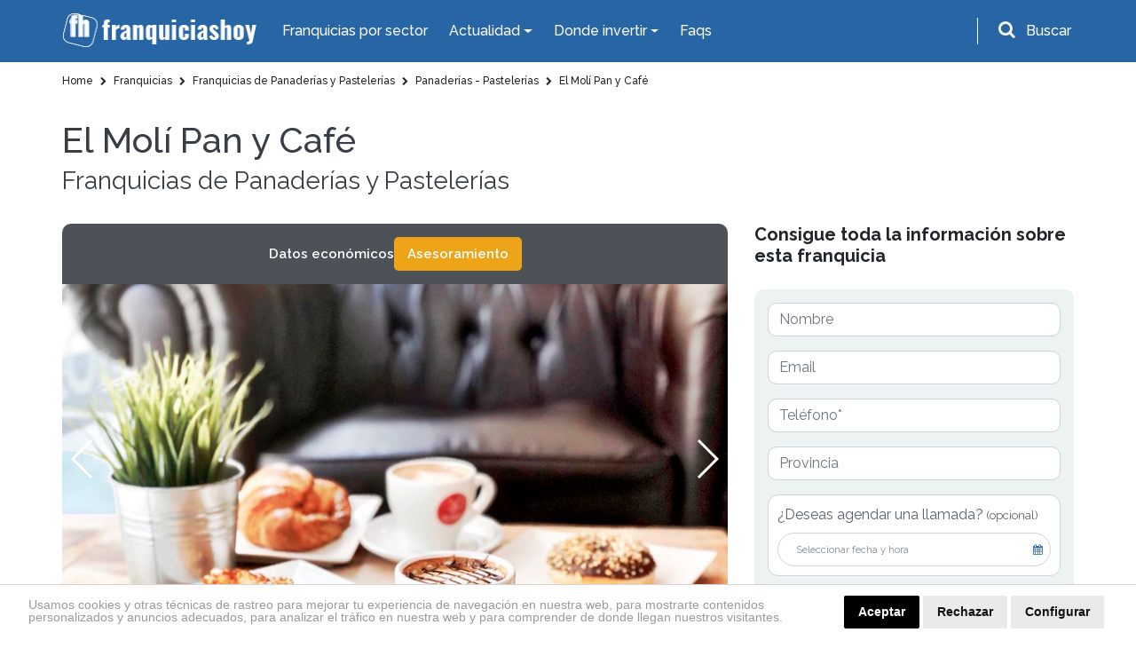

--- FILE ---
content_type: text/html; charset=UTF-8
request_url: https://www.franquiciashoy.es/franquicias/franquicias-de-panaderias-y-pastelerias/panaderias-pastelerias/el-moli-pan-y-cafe
body_size: 27809
content:
<!DOCTYPE html>
<html lang="es">
<head>
    <meta charset="UTF-8" />
    <meta name="viewport" content="width=device-width, initial-scale=1.0" />
    <meta http-equiv="X-UA-Compatible" content="ie=edge" />
    <title>Franquicia El Molí Pan y Café</title>
    <meta name="description" content="Franquicia El molí. Consulta el precio, cómo abrir una, requisitos y cuánto cuesta montar una panadería El molí en España. ¡Infórmate hoy mismo!" />
    <meta name="author" content="dinamiq" />
    <!-- css -->
    <link rel="stylesheet" href="/assets-wp/css/main.css" />
    <!-- favicon -->
    <link rel="apple-touch-icon" href="/assets/img/favicon.ico" />
    <link rel="icon" type="image/ico" href="/assets/img/favicon.ico" />

    <!-- <style>.view-all .btn-default {width: 100%;}.btn-default {width: 100%;}.page.formulario .btn.btn-big {width: 100%;}.page-podcast .destacado a.btn {width: 100%;}.card-fixed .btn {padding: 10px 25px;font-size: 20px;}.card-fixed p span {font-size: 20px;}@media  screen and (max-width: 480px) {.card-fixed .btn {padding: 6px 14px;font-size: 15px;margin-left: 0;}.card-fixed p span {font-size: 16px;}.scroll-to-top {padding: 3px;width: 40px;}.card-fixed{padding:8px;}</style> -->

    <!-- Google tag (gtag.js) --> 
    <script async src="https://www.googletagmanager.com/gtag/js?id=G-RKPHFDDBDS"></script> <script> window.dataLayer = window.dataLayer || []; function gtag(){dataLayer.push(arguments);} gtag('js', new Date()); gtag('config', 'G-RKPHFDDBDS'); </script>

    <!-- Google Analytics UA-39765582-2 -->
    <script>
        (function(i,s,o,g,r,a,m){i['GoogleAnalyticsObject']=r;i[r]=i[r]||function(){
                (i[r].q=i[r].q||[]).push(arguments)},i[r].l=1*new Date();a=s.createElement(o),
            m=s.getElementsByTagName(o)[0];a.async=1;a.src=g;m.parentNode.insertBefore(a,m)
        })(window,document,'script','https://www.google-analytics.com/analytics.js','ga');

        ga('create', 'UA-39765582-2', 'auto');
        ga('send', 'pageview');

    </script>

    <!-- codigo conversion website -->
    <!-- Global site tag (gtag.js) - Google Ads: 987581493 -->
    <script async src="https://www.googletagmanager.com/gtag/js?id=AW-987581493"></script>
    <script>
        window.dataLayer = window.dataLayer || [];
        function gtag(){dataLayer.push(arguments);}
        gtag('js', new Date());
        gtag('config', 'AW-987581493');
    </script>
    <script>
        gtag('config', 'AW-987581493/JDiCCPnF54gBELWY9dYD', {
        'phone_conversion_number': '911 592 106'
        });
    </script>

    <style>.privacypolicies-com---nb-headline{position: fixed !important;bottom: 0;}.cc_dialog.headline{bottom: 0 !important;position: fixed !important;top: auto !important;}
    @media  only screen and (max-width: 991px) {.cc_dialog.headline p {font-size: 13px !important; } .cc_dialog.headline h1 {font-size: 24px !important; }}.cc_cp_f_powered_by a{display: none !important;}.cc_cp_f_powered_by{color:#212121 !important;}.privacypolicies-com---nb .cc-nb-main-container {padding: 12px 2rem !important; padding-bottom: 8px !important}.cc-cp-foot-byline{color:#212121 !important;}.privacypolicies-com---pc-dialog .cc-cp-foot-byline a{display: none !important;}.privacypolicies-com---palette-dark .cc-pc-head-lang select {color: #e6e6e6 !important;}.cc-nb-title{display: none;}.privacypolicies-com---palette-dark.privacypolicies-com---nb {background-color: #fff !important;border-top:1px solid lightgrey;}.privacypolicies-com---palette-dark .cc-nb-reject {color: #fff !important;background-color: #000 !important;background-color: #eaeaea !important;color: #111 !important;}.privacypolicies-com---palette-dark .cc-nb-text {color: #999 !important;font-size: 14px !important;}.privacypolicies-com---palette-dark .cc-nb-okagree {color: #fff !important;background-color: #000 !important;}.privacypolicies-com---reset div {display: inline-flex !important;}.privacypolicies-com---nb .cc-nb-main-container {display: inline-flex}.privacypolicies-com---nb .cc-nb-text {margin: 0 !important;line-height: 100%; padding-right: 4%;padding-top: 3px}@media  screen and (max-width: 768px) {.privacypolicies-com---nb .cc-nb-main-container{display: block !important;}.privacypolicies-com---palette-dark .cc-nb-text{margin-bottom: 10px !important;}}

.page-faqs .accordion .card-header.active {
    background: #ec9a00 !important;
    color: #fff;
}</style> 

    <!-- Cookie Consent -->
    <script type="text/javascript" src="//www.privacypolicies.com/public/cookie-consent/4.1.0/cookie-consent.js" charset="UTF-8"></script>
    <script type="text/javascript" charset="UTF-8">
    document.addEventListener('DOMContentLoaded', function () {
    cookieconsent.run({"notice_banner_type":"headline","consent_type":"express","palette":"dark","language":"es","page_load_consent_levels":["strictly-necessary"],"notice_banner_reject_button_hide":false,"preferences_center_close_button_hide":false,"page_refresh_confirmation_buttons":false,"website_name":"https://www.franquiciashoy.es/","website_privacy_policy_url":"https://www.franquiciashoy.es/politica-cookies"});
    });
    </script>

    <!-- End Cookie Consent -->
    <!-- Below is the link that users can use to open Preferences Center to change their preferences. Do not modify the ID parameter. Place it where appropriate, style it as needed. -->
    <!-- <a href="#" id="open_preferences_center">Update cookies preferences</a> -->

    <!-- Google Tag Manager -->
    <script>(function(w,d,s,l,i){w[l]=w[l]||[];w[l].push({'gtm.start':
    new Date().getTime(),event:'gtm.js'});var f=d.getElementsByTagName(s)[0],
    j=d.createElement(s),dl=l!='dataLayer'?'&l='+l:'';j.async=true;j.src=
    'https://www.googletagmanager.com/gtm.js?id='+i+dl;f.parentNode.insertBefore(j,f);
    })(window,document,'script','dataLayer','GTM-KF9JCKN');</script>
    <!-- End Google Tag Manager -->


</head>
<body>

<!-- Google Tag Manager (noscript) -->
<noscript><iframe src="https://www.googletagmanager.com/ns.html?id=GTM-KF9JCKN" height="0" width="0" style="display:none;visibility:hidden"></iframe></noscript>
<!-- End Google Tag Manager (noscript) -->

    <!-- header-top start -->
<div class="header-top">
    <div class="container">
        <div class="row">
            <div class="col-12">
                <nav class="navbar navbar-expand-lg navbar-dark ">
                    <!-- logotipo -->
                    <a class="navbar-brand" href="/"> 
                        <img src="/assets/img/logo.png" alt="Franquicias Hoy" width="220" height="40">
                    </a>
                    <!-- menu  -->
                    <div class="collapse navbar-collapse" id="navbarNav">
                        <ul class="navbar-nav">
                            <li class="nav-item active">
                                <a href="/franquicias" class="nav-link">Franquicias por sector</a>
                            </li>

                            <li class="nav-item dropdown has-mega-menu">
                                <a class="nav-link dropdown-toggle" data-toggle="dropdown" href="" role="button" aria-haspopup="true" aria-expanded="false">
                                    Actualidad
                                </a>
                                <div class="dropdown-menu">
                                    <div class="px-0 container">
                                        <div class="row">
                                            <div class="col-md-6">
                                                <a  href="/rankings" class="dropdown-item">Rankings</a>
                                                <a  href="/buscamos-por-ti" class="dropdown-item">Reportajes</a>
                                                <a  href="/expansion-provincias" class="dropdown-item">Franquicias por provincias</a>
                                                <a  href="/actualidad/noticias" class="dropdown-item">Noticias</a>
                                                <a href="/actualidad/entrevistas" class="dropdown-item">Entrevistas</a>
                                                
                                            </div>
                                            <div class="col-md-6">
                                                <a href="/historias-franquicias" class="dropdown-item">Historias</a>
                                                <a href="/los-podcast-de-franquicias-hoy" class="dropdown-item">Podcasts</a>
                                                <a href="/guia-franquiciado" class="dropdown-item">Guía del Franquiciado</a>
                                                <a href="/actualidad/espacio-franquicia" class="dropdown-item">Espacio Franquicia</a>
                                                <a href="/videos" class="dropdown-item">Vídeos de Franquicias</a>
                                            </div>
                                        </div>
                                    </div>
                                </div>
                            </li>

                            <li class="nav-item dropdown has-mega-menu">
                                <a class="nav-link dropdown-toggle" data-toggle="dropdown" href="" role="button" aria-haspopup="true" aria-expanded="false">
                                    Donde invertir
                                </a>
                                <div class="dropdown-menu">
                                    <div class="px-0 container">
                                        <div class="row">
                                            <div class="col-md-6">
                                                <a href="/franquicias" class="dropdown-item">Todas las Franquicias</a>
                                                <a href="/franquiciasrentables" class="dropdown-item">Franquicias Rentables</a> 
                                                <a href="/franquiciasdeexito" class="dropdown-item">Franquicias de Éxito</a>
                                                <a href="/topfranquicias" class="dropdown-item">Top 20 Franquicias</a>
                                            </div>
                                            <div class="col-md-6">
                                                <a href="/franquiciasbaratas" class="dropdown-item">Franquicias Baratas</a>
                                                <a href="/franquiciasinternacionales" class="dropdown-item">Franquicias Internacionales</a>
                                                <a href="/masbuscadas" class="dropdown-item">Las más buscadas</a>
                                                <a href="/asistente-personal" class="dropdown-item">Inteligencia ArtificIal</a>
                                            </div>
                                        </div>
                                    </div>
                                </div>
                            </li>
                            <li class="nav-item">
                                <a class="nav-link" href="/faqs">Faqs</a>
                            </li>
                        </ul>
                    </div>
                    <!-- buscador -->
                    <div class="buscador header-top__form">
                        <div id="search-trigger" class="form-group">
                            <i class="fa fa-search" aria-hidden="true"></i>
                            <label for="input-topheader" class="p-2"">Buscar</label>
                        </div>
                        <!-- Contenedor del formulario -->
                        <div id="search-dropdown">
                            <div class="col-12 pr-2">
                                <form class="form-inline flex-row-reverse" id="searchgoogle" action="/buscador" method="get" novalidate="novalidate">
                                    <div class="form-group">
                                        <label for="input-topheader" class="p-2">Encuentra tu franquicia</label>
                                        <input class="form-control buscar error bg-white p-0 pl-2" type="text" placeholder="Buscar" id="input-topheader" name="q" required="" style="color:#495057;border-radius: 6px; width: 100%;">
                                        <button type="submit" class="send pl-2 pr-2 m-2" id="formbuscargoogle" aria-label="Buscar">Buscar</button>
                                    </div>
                                </form>
                            </div>
                        </div>
                    </div>
                </nav>
            </div>
        </div>
    </div>
</div>
<!-- header-top end -->


<!-- header-top start -->

            

            <!-- buscador -->
            
<!-- header-top end -->
    <!-- header start -->
<div id="header">
    <div class="container">
        <div class="row">
            <div class="col-12">
                <nav class="navbar navbar-expand-lg navbar-dark ">
                    <!-- logotipo -->
                    <a class="navbar-brand" href="/">
                        <img src="/assets/img/logo.png" alt="Franquicias Hoy" width="220" height="40">
                    </a>
                    <!-- boton movil -->
                    <button class="navbar-toggler" type="button" data-toggle="collapse" data-target="#navbarNav" aria-controls="navbarNav" aria-expanded="false" aria-label="Toggle navigation">
                        <span class="navbar-toggler-icon"></span>
                    </button>
                    <!-- menu  -->
                    <div class="collapse navbar-collapse" id="navbarNav">
                        <ul class="navbar-nav ">
                            <li class="nav-item active">
                                <a href="/franquicias" class="nav-link">Franquicias por Sector</a>
                            </li>
                            
                            <li class="nav-item dropdown">
                                <a class="nav-link dropdown-toggle" href="#" id="navbarDropdownMenuLink2" role="button" data-toggle="dropdown" aria-haspopup="true" aria-expanded="false">
                                    Actualidad
                                </a>
                                <div class="dropdown-menu" aria-labelledby="navbarDropdownMenuLink2">
                                    <a href="/rankings" class="dropdown-item">Rankings</a>
                                    <a href="/buscamos-por-ti" class="dropdown-item">Reportajes</a>
                                    <a href="/actualidad/noticias" class="dropdown-item">Noticias</a>
                                    
                                    <a href="/actualidad/entrevistas" class="dropdown-item">Entrevistas</a>
                                    <a href="/historias-franquicias" class="dropdown-item">Historias</a>
                                    <a href="/los-podcast-de-franquicias-hoy" class="dropdown-item">Podcasts</a>
                                    <a href="/guia-franquiciado" class="dropdown-item">Guía del Franquiciado</a>
                                    <a href="/actualidad/espacio-franquicia" class="dropdown-item">Espacio Franquicia</a>
                                    <a href="/videos" class="dropdown-item">Vídeos de Franquicias</a>
                                    
                                    
                                    <!-- <a href="/stories" class="dropdown-item">Franchise Stories</a> -->

                                </div>
                            </li>
                            <li class="nav-item dropdown">
                                <a class="nav-link dropdown-toggle" href="#" id="navbarDropdownMenuLink3" role="button" data-toggle="dropdown" aria-haspopup="true" aria-expanded="false">
                                    Donde invertir
                                </a>
                                <div class="dropdown-menu" aria-labelledby="navbarDropdownMenuLink3">
                                    <a href="/franquicias" class="dropdown-item">Todas las Franquicias</a>
                                    <a href="/franquiciasrentables" class="dropdown-item">Franquicias Rentables</a> 
                                    <a href="/franquiciasdeexito" class="dropdown-item">Franquicias de Éxito</a>
                                    <a href="/topfranquicias" class="dropdown-item">Top 20 Franquicias</a>
                                    <a href="/franquiciasbaratas" class="dropdown-item">Franquicias Baratas</a>
                                    <a href="/franquiciasinternacionales" class="dropdown-item">Franquicias Internacionales</a>
                                    <a href="/masbuscadas" class="dropdown-item">Las más buscadas</a>
                                    <a href="/asistente-personal" class="dropdown-item">Inteligencia ArtificIal</a>
                                </div>
                            </li>
                            <li class="nav-item">
                                <a class="nav-link" href="/faqs">Faqs</a>
                            </li>
                            
                        </ul>
                    </div>
                </nav>
            </div>
        </div>
    </div>
</div>
<!-- header end -->
    <!-- breadcrumb start -->
<section class="breadcrumbs bg-white">
    <div class="container">
        <div class="row">
            <div class="col-12">
                <ol class="breadcrumb" itemscope itemtype="http://schema.org/BreadcrumbList">
                                                                        
                                                                                            <li itemprop="itemListElement" itemscope itemtype="http://schema.org/ListItem">
                                                                                  <a itemprop="item" href="https://www.franquiciashoy.es">
                                                                                <span itemprop="name">
                                                                                        Home
                                        </span>
                                    </a>
                                    <meta itemprop="position" content="1" />
                                </li>
                                                                                
                                                                                            <li itemprop="itemListElement" itemscope itemtype="http://schema.org/ListItem">
                                                                                  <a itemprop="item" href="https://www.franquiciashoy.es/franquicias">
                                                                                <span itemprop="name">
                                                                                        <i class="fa fa-chevron-right"></i>
                                                                                        Franquicias
                                        </span>
                                    </a>
                                    <meta itemprop="position" content="2" />
                                </li>
                                                                                
                                                                                            <li itemprop="itemListElement" itemscope itemtype="http://schema.org/ListItem">
                                                                                  <a itemprop="item" href="https://www.franquiciashoy.es/franquicias/franquicias-de-panaderias-y-pastelerias">
                                                                                <span itemprop="name">
                                                                                        <i class="fa fa-chevron-right"></i>
                                                                                        Franquicias de Panaderías y Pastelerías
                                        </span>
                                    </a>
                                    <meta itemprop="position" content="3" />
                                </li>
                                                                                
                                                                                            <li itemprop="itemListElement" itemscope itemtype="http://schema.org/ListItem">
                                                                                  <a itemprop="item" href="https://www.franquiciashoy.es/franquicias/franquicias-de-panaderias-y-pastelerias/panaderias-pastelerias">
                                                                                <span itemprop="name">
                                                                                        <i class="fa fa-chevron-right"></i>
                                                                                        Panaderías - Pastelerías
                                        </span>
                                    </a>
                                    <meta itemprop="position" content="4" />
                                </li>
                                                                                
                                                                                            <li itemprop="itemListElement" itemscope itemtype="http://schema.org/ListItem">
                                                                                  <a itemprop="item" href="https://www.franquiciashoy.es/franquicias/franquicias-de-panaderias-y-pastelerias/panaderias-pastelerias/el-moli-pan-y-cafe">
                                                                                <span itemprop="name">
                                                                                        <i class="fa fa-chevron-right"></i>
                                                                                        El Molí Pan y Café
                                        </span>
                                    </a>
                                    <meta itemprop="position" content="5" />
                                </li>
                                                                                        </ol>
            </div>
        </div>
    </div>
</section>

    <!-- page content -->
    <section class="bg-white py-4 page nueva">
        <div class="container">
            <div class="row">
                <div class="col-12 col-lg-8 col-xl-9 ficha-intro d-md-block">
                    <h1>El Molí Pan y Café</h1>
                    <h2>Franquicias de Panaderías y Pastelerías</h2>
                </div>
            </div>
            
            <div class="row d-flex">
                <div id="ficha-main" class="col-lg-8 ficha-main mt-4">
                    
                    <section id="ficha-quicknav" class="ficha-quicknav">
                        <ul class="ficha-quicknav__list d-flex align-items-center gap-3" role="navigation" aria-label="Secciones de la ficha">
                        
                                                                                    <li class="ficha-quicknav__item">
                                    <a
                                        class="ficha-quicknav__link"
                                        href="#informacion-ficha"
                                         data-section="eco"                                     >
                                        Datos económicos
                                    </a>
                                </li>
                                                                                                                                                                                                                
                            <li class="ms-auto ficha-quicknav__item">
                                
                                <!-- Desktop -->
                                <a class="ficha-quicknav__btn btn btn-default" href="mailto:aalvarez@franquiciashoy.es?subject=Quiero%20asesoramiento%20sobre%20El%20Mol%C3%AD%20Pan%20y%20Caf%C3%A9&amp;body=Hola%2C%0A%0AMe%20interesa%20la%20franquicia%20El%20Mol%C3%AD%20Pan%20y%20Caf%C3%A9%20%28Franquicias%20de%20Panader%C3%ADas%20y%20Pasteler%C3%ADas%20%2F%20Panader%C3%ADas%20-%20Pasteler%C3%ADas%29.%0A%0A%C2%BFPod%C3%A9is%20contactarme%20al%20n%C3%BAmero%20de%20tel%C3%A9fono%20_______________________%3F%0A%0APor%20otra%20parte%2C%20tambi%C3%A9n%20pod%C3%A9is%20llamarme%20a%20partir%20de%20las%20_______________________%20horas.%0A%0AGracias.">
                                    Asesoramiento
                                </a>
                            </li>

                        </ul>
                    </section>

                    <!-- slider franquicia -->
                    <!-- Swiper -->
                    <div class="slider-ficha">
                        <div class="swiper-container gallery-top-new">
                            <div class="swiper-wrapper">
                                                                    <div class="swiper-slide" style="background-image: url(https://www.franquiciashoy.es/uploads/imagesfranquicias/YbveYjYWQKvpEN36nK5nPWjJOTuylmN2kiyTH58u.jpg)" alt="abrir_franquicia_de_cafeterías_y_panaderías">
                                    </div>
                                                                    <div class="swiper-slide" style="background-image: url(https://www.franquiciashoy.es/uploads/imagesfranquicias/kWDpyLqlRynTwUAM6X6VRAY0PwTGolx5TK84nWnb.jpg)" alt="abrir_franquicia_de_cafeterías_y_panaderías">
                                    </div>
                                                                    <div class="swiper-slide" style="background-image: url(https://www.franquiciashoy.es/uploads/imagesfranquicias/g5l7WNaoH6noPExLv8jcRMensHRA2g5OzDuh0umy.png)" alt="Bollería de franquicias de panaderías">
                                    </div>
                                                                    <div class="swiper-slide" style="background-image: url(https://www.franquiciashoy.es/uploads/imagesfranquicias/V2iZTWOAf1FSSvx4ZszKmy5sKobjtljI9HEXekpK.png)" alt="Cocineros en franquicias de cafeterías">
                                    </div>
                                                            </div>
                            <div class="swiper-container gallery-thumbs"></div>
                            <div class="swiper-button-next swiper-button-white"></div>
                            <div class="swiper-button-prev swiper-button-white"></div>
                        </div>
                    </div>             
                    <!-- main content -->
                    <div class="mt-md-4">
                        <!-- descripcion franquicia -->
                        <div class="row">
                            <div class="col-12">
                                <div class="descripcion">
                                    
                                    <!---->
    
                                    <!-- replicamos sidebar en móvil -->
                                    <div class="ficha-sidebar-block mt-4 d-block d-lg-none">
                                        <!-- formulario movil-->
                                        <div id="formside-movil" class="ficha-sidebar-block form-movil">
                                            <h4 class="text-left">Consigue toda la información sobre esta franquicia</h4>
                                            <div class="content">
                                                
                                                                                                <form method="post" action="https://www.franquiciashoy.es/frmfichafranquicia/2019/49" onsubmit="disableButton('btnsubmitformMovil')">
                                                    <input type="hidden" name="_token" value="BVJOw2FezSMxwhgbHXaKJ7MUZevoG9T1VEP59C8M">                                                                                                        <div class="form-group">
                                                        <input type="text" class="form-control" name="ff_nombre" id="ff_nombre_movil" value="" placeholder="Nombre">
                                                    </div>
                                                    <div class="form-group">
                                                        <input type="email" class="form-control" name="ff_email" id="ff_email_movil" value=""  placeholder="Email">
                                                    </div>
                                                    <div class="form-group">
                                                        <input type="text" class="form-control" name="ff_telefono" id="ff_telefono_movil" value=""  placeholder="Teléfono*" required>
                                                    </div>
                                                    <div class="form-group">
                                                        <input type="text" class="form-control" name="ff_provincia" id="ff_provincia_movil" value=""  placeholder="Provincia">
                                                    </div>
                                                    
                                                    <!-- Agendar cita -->
                                                   <div class="form-group date-group">
                                                        <label class="label-check">
                                                            ¿Deseas agendar una llamada? <small>(opcional)</small>
                                                        </label>

                                                        <div class="agendar-wrapper">
                                                            <button type="button" class="btn-agendar">
                                                            Seleccionar fecha y hora
                                                            <i class="fa fa-calendar"></i>
                                                            </button>
                                                            <button type="button" class="btn-borrar" title="Eliminar cita">&times;</button>
                                                        </div>

                                                        <input type="hidden" name="fecha_llamada" class="fecha_llamada">
                                                    </div>
                                                    <!-- END Agendar cita -->
                                                    <small class="d-block mb-md-3">* Campos obligatorios</small>
                                                    <!-- <div class="form-group">
                                                        <div class="form-check">
                                                            <input class="form-check-input" type="checkbox" name="ff_receivemailings" id="ff_receivemailings">
                                                            <label class="form-check-label" for="ficha-mailings">
                                                                Acepto recibir información y mailings relacionados con franquicia y oportunidades de negocio
                                                            </label>
                                                        </div>
                                                    </div> -->
                                                    <div class="form-group">
                                                        <div class="form-check">
                                                            <input class="form-check-input" type="checkbox" name="ff_privacypolicy" id="ff_privacypolicy" required>
                                                            <label class="form-check-label" for="ficha-politica">
                                                                He leído y acepto la <a href="/politica-privacidad" target="_blank">política de protección de datos*</a> 
                                                            </label>
                                                        </div>
                                                    </div>
                                                                                                                                                                                                                                    <!-- si se activa este, se hacen visiblen las opciones -->
                                                            <div class="form-group">
                                                                <div class="form-check">
                                                                    <input class="form-check-input" type="checkbox" id="related-form" name="related-form">
                                                                    <label class="form-check-label" for="related-form">
                                                                        ¿Deseas recibir información de otras franquicias del mismo sector?
                                                                    </label>
                                                                </div>
                                                            </div>
                                                            <!-- solo se muestra si informacion relacionada se activa -->
                                                            <div id="condicion-form">
                                                                <div class="form-group">
                                                                                                                                <div class="form-check">
                                                                        <input
                                                                            checked
                                                                            class="form-check-input chk-subsector"
                                                                            type="checkbox"
                                                                            value="260"
                                                                            id="chksubsector[]"
                                                                            name="chksubsector[]">
                                                                        <label class="form-check-label" for="relacionadoUno">
                                                                            Panaderías - Pastelerías
                                                                        </label>
                                                                    </div>
                                                                                                                                </div>
                                                            </div>
                                                                                                                                                                                                                                <button type="submit" id="btnsubmitformMovil" class="btn btn-default d-block">Enviar</button>
                                                </form>
                                                <!-- end formulario -->
                                            </div>
                                        </div>
    
                                        <h3>¿Cuánto cuesta la franquicia El Molí Pan y Café del sector Panaderías - Pastelerías?</h3>
                                        <div class="economicos">
    
                                                                                        <div class="row d-flex align-items-center">
                                                <div class="col-6">
                                                    <p>Inversión Total:</p> 
                                                </div>
                                                <div class="col-6">
                                                    <p class="datos">Desde 118.000 €</p>
                                                </div>
                                                <div class="col-12">
                                                    <hr>
                                                </div>
                                            </div>
                                                
                                                                                        <div class="row d-flex align-items-center">
                                                <div class="col-6">
                                                    <p>Canon de entrada:</p> 
                                                </div>
                                                <div class="col-6">
                                                    <p class="datos">7.500 €</p> 
                                                </div>
                                                                                                <div class="col-12">
                                                    <hr>
                                                </div>
                                                                                            </div>
                                                
                                                                                        <div class="row d-flex align-items-center">
                                                <div class="col-6">
                                                    <p>Facturación modelo Express (prevista)</p> 
                                                </div>
                                                <div class="col-6">
                                                    <p class="datos">220.000 €</p> 
                                                </div>
                                            </div>
                                                                                    </div>
                                    </div>
    
                                    <!--# Descripcion 1 -->
                                                                        
                                    <!--# Descripcion Collapse 2 -->
                                                                            <p style="text-align: justify;">El <b>Molí Pan y Café</b>, es una de las franquicias de panadería más reconocidas de la zona del Mediterráneo. Nacimos en 2015 en la ciudad de Alicante. </p><p style="text-align: justify;">Actualmente, con más de <b>19 tiendas</b> en toda la península e islas, nos hemos posicionado como una de las <b>panaderías-cafeterías</b> artesanales <b>más valorada</b> por los usuarios. </p>
                                        
                                                                        <div class="collapse mt-3" id="collapseMas2">
                                        <ul><li style="text-align: left;"><span style="font-weight: 700;">Especialización: </span>En productos de gran calidad sin gluten, ni aditivos, colorantes, grasas hidrogenadas y reducidos en sal; siendo más saludable y ofreciendo más opciones. </li><li style="text-align: left;"><span style="font-weight: 700;">Distintos oportunidades:</span> Nuestros franquiciados pueden abrir distintos tipos de franquicias; franquicia de panaderías, de cafeterías o de bollería.</li><li style="text-align: left;">Gran equipo de trabajo con un <span style="font-weight: 700;">soporte integral al franquiciado</span>.</li></ul>
                                    </div>
                                    <a class="despl d-block" data-toggle="collapse" href="#collapseMas2" role="button" aria-expanded="false" aria-controls="collapseMas2">
                                        <span class="toggle-text">Ver más</span>
                                        <i class="fa fa-chevron-down toggle-icon"></i>
                                    </a>
                                                                        <!--# END Descripcion Collapse 2 -->
    
                                    <!--# Descripcion Collapse 3 -->
                                                                            <h2 style="text-align: left; color: rgb(0, 0, 0);">Modelo de negocio de la franquicia El Molí Pan y Café</h2><div style="text-align: left;">Somos expertos en la elaboración de pan y café y tenemos como prioridad crear un ambiente cómodo y vanguardista, además de tener un servicio de gran calidad para lograr la <b>máxima satisfacción de los clientes</b>.</div><div style="text-align: left;"><br></div><div style="text-align: left;">El modelo de negocio se identifica con una <b>inversión ajustad</b>a y la versatilidad de nuestros<b> dos tipos de formato</b>s que lo hacen adaptable a cualquier entorno. </div><div style="text-align: left;"><br></div><div style="text-align: left;">Contamos con dos formatos de tienda para los franquiciados:</div><p></p><p></p><p><p><p><ul><li style="text-align: left;">Modelo El Molí: locales de 100 a 150 <span style="font-family: Helvetica;">m</span><font face="Helvetica"><span style="font-size: 13.3333px; font-family: Helvetica;">etros cuadrados y una inversión desde 139.000 €.</span></font></li><li style="text-align: left;"><span style="font-family: Helvetica; font-size: 13.3333px;"><span style="font-size: 14px; font-family: Helvetica;">Modelo El Molí Express: con locales de 50 a 60 metros cuadrados y una inversión desde 118.000 €.</span></span></li></ul></p></p></p><p></p><p></p><p></p>
                                        
                                                                        <div class="collapse mt-3" id="collapseMas3">
                                        <div style="text-align: left;">Nos dirigimos a un <b>público joven y moderno</b> específicamente a personas que busquen productos de calidad, tanto nacionales como internacionales.</div><div style="text-align: left;"><br></div><div style="text-align: left;">Nos diferenciamos por un <b>sabor auténtico del pan de antaño,</b> y recuperar la textura y el sabor del pan de siempre; incluyendo <b>bollería de gran calidad </b>nutricional.</div><div style="text-align: left;"><br></div><div style="text-align: left;">Ofrecemos un <b>café especializado</b> de gran calidad desde Molí Pan y Café que destaca en el mercado y tiene gran éxito.</div>
                                    </div>
                                    <a class="despl d-block" data-toggle="collapse" href="#collapseMas3" role="button" aria-expanded="false" aria-controls="collapseMas3">
                                        <span class="toggle-text">Ver más</span>
                                        <i class="fa fa-chevron-down toggle-icon"></i>
                                    </a>
                                                                        <!--# END Descripcion Collapse 3 -->
    
                                    <!--# Descripcion Collapse 4 -->
                                                                            <h2 style="text-align: left; color: rgb(0, 0, 0);">Ventajas de franquiciar El Molí Pan y Café</h2><div style="text-align: left;">Para diferenciarnos en el mercado nos concentramos en ofrecer la máxima calidad en cada proceso y producto, por lo que tenemos un precio mayor, algunas de nuestras ventajas características son:</div><ul><li style="text-align: left;"><b>Inversión alcanzable</b>.</li><li style="text-align: left;"><b>Obtención de beneficio rápido</b>.</li><li style="text-align: left;"><b>Demanda creciente</b></li></ul>
                                        
                                                                        <div class="collapse mt-3" id="collapseMas4">
                                        <ul><li style="text-align: left;"><span style="font-weight: 700;">Calidad característica</span>.</li><li style="text-align: left;"><span style="font-weight: 700;">“Plan de soporte al  Franquiciado”: </span>Asesoramiento, apoyo y formación continuada.</li><li style="text-align: left;"><span style="font-weight: 700;">Acompañamiento en todas las áreas</span>.</li><li style="text-align: left;"><span style="font-weight: 700;">Acuerdos financieros</span> con BBVA, Banco Sabadell, Banco Santander.</li><li style="text-align: left;"><b>Reconocimiento de marca</b></li><li style="text-align: left;"><b>Innovación y desarrollo de productos </b></li></ul>
                                    </div>
                                    <a class="despl d-block" data-toggle="collapse" href="#collapseMas4" role="button" aria-expanded="false" aria-controls="collapseMas4">
                                        <span class="toggle-text">Ver más</span>
                                        <i class="fa fa-chevron-down toggle-icon"></i>
                                    </a>
                                                                        <!--# END Descripcion Collapse 4 -->
    
    
                                    <!--# Descripcion Collapse 5 -->
                                                                            <h2 style="text-align: left; color: rgb(0, 0, 0);">Perfil del franquiciado El Molí Pan y Café</h2><div style="text-align: left;">Desde El Molí Pan y Café buscamos a alguien con <b>pasión por la calidad y el servicio</b> y con compromiso de ofrecer productos de alta calidad. </div><div style="text-align: left;"><br></div><div style="text-align: left;">El perfil que buscamos debe de tener<b> habilidades de gestión y liderazgo</b> para manejar el negocio eficientemente, un <b>enfoque proactivo</b> y dedicación para superar los desafíos diarios, una <b>afinidad con los valores de la marca</b> y excelentes<b> habilidades de atención al cliente.</b> </div><div style="text-align: left;"><br></div><div style="text-align: left;">Junto estas habilidades de gestión, el candidato a franquiciado debe mantener también la<b> tradición artesanal</b> además de ir incorporando <b>innovaciones.  </b></div>
                                        
                                                                        <div class="collapse mt-3" id="collapseMas5">
                                        <div><iframe frameborder="0" src="https://www.youtube.com/embed/kJEC0pnZ2uU" width="640" height="360" class="note-video-clip" style="text-align: center;"></iframe><br></div>
                                    </div>
                                    <a class="despl d-block" data-toggle="collapse" href="#collapseMas5" role="button" aria-expanded="false" aria-controls="collapseMas5">
                                        <span class="toggle-text">Ver más</span>
                                        <i class="fa fa-chevron-down toggle-icon"></i>
                                    </a>
                                                                        <!--# END Descripcion Collapse 5 -->
    
                                    <!--# Descripcion Collapse 6 -->
                                        
                                                                        <!--# END Descripcion Collapse 6 -->
    
                                    <!--# Descripcion Collapse 7 -->
                                        
                                                                        <!--# END Descripcion Collapse 7 -->
    
                                    <!--Video final -->
                                                                    </div>
                            </div>
                        </div>
                    </div>
                </div>

                

                <!-- sidebar -->
                <div class="col-lg-4 ficha-sidebar-block mt-4 d-none d-lg-block">
                    <!-- formulario -->
                    <div id="formside" class="ficha-sidebar-block">
                        <h4 class="text-left">Consigue toda la información sobre esta franquicia</h4>
                        <div class="content">
                            
                                                        <form method="post"
                                action="https://www.franquiciashoy.es/frmfichafranquicia/2019/49" onsubmit="disableButton('btnsubmitform')">
                                <input type="hidden" name="_token" value="BVJOw2FezSMxwhgbHXaKJ7MUZevoG9T1VEP59C8M">                                                                <div class="form-group">
                                    <input type="text" class="form-control" name="ff_nombre" id="ff_nombre" value="" placeholder="Nombre">
                                </div>
                                <div class="form-group">
                                    <input type="email" class="form-control" name="ff_email" id="ff_email" value=""  placeholder="Email">
                                </div>
                                <div class="form-group">
                                    <input type="text" class="form-control" name="ff_telefono" id="ff_telefono" value=""  placeholder="Teléfono*" required>
                                </div>
                                <div class="form-group">
                                    <input type="text" class="form-control" name="ff_provincia" id="ff_provincia" value=""  placeholder="Provincia">
                                </div>
                                
                                <!-- Agendar cita -->
                                <div class="form-group date-group">
                                    <label class="label-check">
                                        ¿Deseas agendar una llamada? <small>(opcional)</small>
                                    </label>

                                    <div class="agendar-wrapper">
                                        <button type="button" class="btn-agendar">
                                        Seleccionar fecha y hora
                                        <i class="fa fa-calendar"></i>
                                        </button>
                                        <button type="button" class="btn-borrar" title="Eliminar cita">&times;</button>
                                    </div>

                                    <input type="hidden" name="fecha_llamada" class="fecha_llamada">
                                </div>
                                <small class="d-block mb-md-3">* Campos obligatorios</small>
                                <!-- <div class="form-group">
                                    <div class="form-check">
                                        <input class="form-check-input" type="checkbox" name="ff_receivemailings" id="ff_receivemailings">
                                        <label class="form-check-label" for="ficha-mailings">
                                            Acepto recibir información y mailings relacionados con franquicia y oportunidades de negocio
                                        </label>
                                    </div>
                                </div> -->
                                <div class="form-group">
                                    <div class="form-check">
                                        <input class="form-check-input" type="checkbox" name="ff_privacypolicy" id="ff_privacypolicy" required>
                                        <label class="form-check-label" for="ficha-politica">
                                            He leído y acepto la <a href="/politica-privacidad" target="_blank">política de protección de datos*</a> 
                                        </label>
                                    </div>
                                </div>
                                                                                                                                                    <!-- si se activa este, se hacen visiblen las opciones -->
                                        <div class="form-group">
                                            <div class="form-check">
                                                <input class="form-check-input" type="checkbox" id="related-form" name="related-form">
                                                <label class="form-check-label" for="related-form">
                                                    ¿Desea recibir información de otras franquicias del mismo sector?
                                                </label>
                                            </div>
                                        </div>
                                        <!-- solo se muestra si informacion relacionada se activa -->
                                        <div id="condicion-form">
                                            <div class="form-group">
                                                                                        <div class="form-check">
                                                    <input
                                                        checked
                                                        class="form-check-input chk-subsector"
                                                        type="checkbox"
                                                        value="260"
                                                        id="chksubsector[]"
                                                        name="chksubsector[]">
                                                    <label class="form-check-label" for="relacionadoUno">
                                                        Panaderías - Pastelerías
                                                    </label>
                                                </div>
                                                                                        </div>
                                        </div>
                                                                                                                                                <button type="submit" id="btnsubmitform" class="btn btn-default d-block">Enviar</button>
                            </form>
                            <!-- end formulario -->
                        </div>
                    </div>

                    <h3>¿Cuanto cuesta la franquicia El Molí Pan y Café del sector Panaderías - Pastelerías?</h3>
                    <!-- datos economicos -->
                    <div class="economicos">

                                                <div class="row d-flex align-items-center">
                            <div class="col-6">
                                <p>Inversión Total:</p> 
                            </div>
                            <div class="col-6">
                                <p class="datos">Desde 118.000 €</p>
                            </div>
                            <div class="col-12">
                                <hr>
                            </div>
                        </div>
                        
                                                <div class="row d-flex align-items-center">
                            <div class="col-6">
                                <p>Canon de entrada:</p> 
                            </div>
                            <div class="col-6">
                                <p class="datos">7.500 €</p> 
                            </div>
                                                        <div class="col-12">
                                <hr>
                            </div>
                                                    </div>
                        
                                                <div class="row d-flex align-items-center">
                            <div class="col-6">
                                <p>Facturación modelo Express (prevista)</p> 
                            </div>
                            <div class="col-6">
                                <p class="datos">220.000 €</p> 
                            </div>
                        </div>
                                            </div>                          
                </div>
            </div>
        </div>
    </section>

    <!-- Modal Agendar Cita-->
    <div id="modal-agendar" class="m-modal" aria-hidden="true">
        <div class="m-dialog" role="dialog" aria-modal="true" aria-labelledby="m-title">
            <button class="m-close" aria-label="Cerrar">&times;</button>

            <h3 id="m-title" class="m-title">
            Reunión con el Director de Expansión de El Molí Pan y Café
            </h3>

            <div class="m-section">
                <div class="m-subtitle">Selecciona la franja horaria</div>
                <div class="m-slots" id="slots">
                    <button class="m-slot" data-hora="9h - 12h">9h - 12h</button>
                    <button class="m-slot" data-hora="12h - 15h">12h - 15h</button>
                    <button class="m-slot" data-hora="15h - 18h">15h - 18h</button>
                    <button class="m-slot" data-hora="18h - 21h">18h - 21h</button>
                </div>
            </div>

            <div class="m-section">
                <div class="m-subtitle">Selecciona día</div>

                <div class="m-cal">
                    <div class="m-cal-header">
                        <button class="m-nav" id="prevMes" aria-label="Mes anterior">‹</button>
                        <div id="mesLabel" class="m-mes"></div>
                        <button class="m-nav" id="nextMes" aria-label="Mes siguiente">›</button>
                    </div>

                    <!-- Cabecera días -->
                    <div class="m-weekdays">
                        <span>Lun</span><span>Mar</span><span>Mier</span><span>Jue</span><span>Vie</span><span>Sab</span><span>Dom</span>
                    </div>

                    <!-- Grid de días -->
                    <div class="m-grid" id="gridDias"></div>
                </div>
            </div>

            <div class="m-tz" id="tzLabel">Zona horaria: Europe/Madrid</div>

            <button id="confirmar" class="m-cta" disabled>Reservar reunión</button>
        </div>
    </div>
    <!-- END Modal Agendar Cita-->
    
    <!-- Botones pongase en contacto -->
    <section>
        <div class="container">
            <div class="row">
                <div class="col-12">
                    <a href="#formside-movil">
                        <button class="btn btn-default m-auto w-100 d-block d-lg-none">Infórmate sin compromiso</button>
                    </a>
                    <a href="#formside">
                        <button class="btn btn-default m-auto w-100 d-none d-lg-block">Infórmate sin compromiso</button>
                    </a>
                </div>
            </div>
        </div>
    </section>
    <!-- End Botones pongase en contacto -->

    <!-- Opiniones franquicia -->
    <section class="page opinion mt-5">
        <div class="container" id="opiniones.anchor">       
            <div class="row d-flex align-items-center">
                <div class="col-12">
                    <h2>Opiniones</h2>
                    </div>
                <div class="col-12 ficha-main mt-4">
                <!-- slider franquicia -->
                    <!-- Swiper -->
                                        
                                    
                </div>
            </div>

            <div class="row">
                <div class="col-12 despl-form">
                    <a data-toggle="collapse" href="#collapseFormOpinion" role="button" aria-expanded="false" aria-controls="collapseFormOpinion">
                        ¿Quieres dar tu opinión?
                    </a>    
                               
                    <div class="collapse  " id="collapseFormOpinion">
                        <div class="card card-body px-0">
                            <div class="col-md-6 offset-md-3 ficha-sidebar-block p-0">
                                <!-- formulario -->
                                <div id="formside" class="ficha-sidebar-block">
                                    <div class="content">
                                        
                                                                             
                                        <form method="post" action="https://www.franquiciashoy.es/frmopinionesfranquicia/2019" onsubmit="disableButton('btnsubmitformOpinion')">
                                            <input type="hidden" name="_token" value="BVJOw2FezSMxwhgbHXaKJ7MUZevoG9T1VEP59C8M">  
                                            <div class="form-group">
                                                <input type="text" class="form-control" name="nombre" value="" placeholder="Nombre*" minlength=2 required>
                                            </div>
                                            <div class="form-group">
                                                <input type="email" class="form-control" name="email" value="" placeholder="Email*" required>
                                            </div>
                                            <div class="form-group">
                                                <textarea id="opinionTextArea" class="form-control" name="opinion" value="" placeholder="Tu Opinión* (máximo 512 caracteres)" maxlength=512 minlength=5 rows=4 required></textarea>
                                                <span id="charCount"></span>
                                            </div>
                                            <small class="d-block mb-md-3">* Campos obligatorios</small>
                                            <div class="form-group">
                                                <div class="form-check">
                                                    <input class="form-check-input" type="checkbox" name="ff_privacypolicy" id="ff_privacypolicy" required>
                                                    <label class="form-check-label" for="ficha-politica">
                                                        He leído y acepto la <a href="/politica-privacidad" target="_blank">política de protección de datos</a> 
                                                    </label>
                                                </div>
                                            </div>
                                                                                            <div class="form-group col-md-12 p-0">
                                                    <div class="g-recaptcha" data-sitekey="6LdBHdwUAAAAAD-xhRcdq1f0PJCBwsPGCf9QAHMG"></div>
                                                </div>
                                                                                        <button type="submit" id="btnsubmitformOpinion" class="btn btn-default d-block">Enviar</button>
                                        </form>
                                        <!-- end formulario -->
                                    </div>
                                </div>
                            </div>
                        </div>
                    </div>
                </div>
            </div>
        </div>
    </section> 
    <!-- End Opiniones franquicia -->                               

    <!-- Tabs franquicia -->
    <section id="informacion-ficha" class="custom-tabs-ficha mt-4">
        <div class="container">
            <div class="row">
                <div class="col-12 mt-4">
                    <div class="row">
                    <ul class="nav nav-tabs w-100" id="myTab" role="tablist"> 

                                        
                        
                    <li class="nav-item col-lg-3"> 
                        <a class="nav-link active" id="datos-tab" data-toggle="tab" href="#datos" role="tab" aria-controls="datos" aria-selected="false">Datos Económicos</a> 
                    </li> 
                    
                                        
                    
                    
                    </ul>             
                    </div>
                    <div class="row mt-3 mb-4">
                        <div class="col-12 tab-content" id="myTabContent">
                            
                            <div class="tab-pane fade show active" id="datos" role="tabpanel" aria-labelledby="datos-tab">
                                <div class="row">
                                    <div class="col-md-6">
                                        <h2>Datos Económicos</h2>
                                        <ul class="type-2">
                                                                                            <li>Inversión total</li>
                                                <li>Desde 118.000 €</li>
                                                                                                                                        <li>Canon de entrada</li>
                                                <li>7.500 €</li>
                                                                                                                                        <li>Canon de publicidad</li>
                                                <li>3%</li>
                                                                                                                                                                                    <li>Duración de contrato</li>
                                                <li>5 años</li>
                                                                                                                                        <li>Establecimientos totales</li>
                                                <li>19</li>
                                                                                                                                        <li>Tamaño mínimo del local</li>
                                                <li>50</li>
                                                                                                                                        <li>Constitución empresa</li>
                                                <li>2015</li>
                                                                                                                                        <li>País de origen</li>
                                                <li>España</li>
                                                                                    </ul>
                                    </div>
                                    <div class="col-md-6">
                                        <h2>Datos de la empresa</h2>
                                        <ul class="type-2">
                                                                                            <li>Constitución cadena</li>
                                                <li>2016</li>
                                                                                                                                        <li>Empresa</li>
                                                <li>EL MOLÍ PAN Y CAFÉ, S.L</li>
                                                                                                                                        <li>Provincia</li>
                                                <li>Alicante</li>
                                                                                                                                        <li>Persona de contacto</li>
                                                <li>Responsable de expansión de El Molí Pan y Café</li>
                                                                                                                                </ul>
                                    </div>
                                </div>                             
                            </div>
                                                                                </div>
                    </div>
                </div>
            </div>
        </div>
    </section>
    <!-- End Tabs franquicias -->
    
    <!-- Botones unirme a franquicia -->
    <section class="pt-4 pb-4">
        <div class="container">
            <div class="row">
                <div class="col-12">
                    <a href="https://www.franquiciashoy.es/franquicias/franquicias-de-panaderias-y-pastelerias/panaderias-pastelerias">
                        <button class="btn btn-default m-auto w-100 d-block d-lg-none">Conoce todas las franquicias del sector Panaderías - Pastelerías</button>
                    </a>
                    <a href="https://www.franquiciashoy.es/franquicias/franquicias-de-panaderias-y-pastelerias/panaderias-pastelerias">
                        <button class="btn btn-default m-auto w-100 d-none d-lg-block">Conoce todas las franquicias del sector Panaderías - Pastelerías</button>
                    </a>
                </div>
            </div>
        </div>
    </section>
    <!-- End Botones unirme a franquicia -->
    
    <section class="pb-4">
        <div class="container">
            <div class="row">
                <div class="col-md-4 offset-md-2">
                    <a href="/rankings" class="btn btn-tertiary w-100 mb-2 mb-md-0">Consulta nuestros Rankings</a>
                </div>
                <div class="col-md-4">
                    <a href="/buscamos-por-ti" class="btn btn-tertiary w-100">Consulta nuestros reportajes</a>
                </div>
                <div class="col-12 mt-2">
                    <hr class="dashed">
                </div>
            </div>
        </div>
    </section>
              
    <!-- Noticias relacionadas -->
    <section>
                    <div class="container">
            <div class="row">
                <div class="col-12">
                    <h3>Noticias relacionadas</h3>
                </div>
            </div>
        <div class="row pt-4">
                    <article class="col-12 col-sm-6 col-md-6 col-lg-3 pr-md-0 destacado-card nueva related">
                <a href="https://www.franquiciashoy.es/actualidad/noticias/el-moli-pan-y-cafe-cumple-10-anos-de-exito">
                    <div class="imagen">
                                                                            <img src="https://www.franquiciashoy.es/uploads/imagesnoticias/th_uSzNGSOtHISD55l5anmmMuK9irLL8EzbUfBMC7R8.png" alt="Franquicia El Molí Pan y Café" loading="lazy">
                                            </div>
                    <aside>
                        <span class="date">28/01/25</span>
                        <h3 class="big">El Molí Pan y Café cumple 10 años de éxito</h3>
                    </aside>
                </a>
            </article>
                                    <article class="col-12 col-sm-6 col-md-6 col-lg-3 pr-md-0 destacado-card nueva related">
                <a href="https://www.franquiciashoy.es/actualidad/noticias/el-moli-pan-y-cafe-incrementa-un-10-su-red">
                    <div class="imagen">
                                                                            <img src="https://www.franquiciashoy.es/uploads/imagesnoticias/th_OPkpPOAF07MhnsJblhcPsIPbjjrSeLxLOs7OfcsB.png" alt="Franquicia El Molí Pan y Café" loading="lazy">
                                            </div>
                    <aside>
                        <span class="date">18/12/24</span>
                        <h3 class="big">El Molí Pan y Café incrementa un 10% su red</h3>
                    </aside>
                </a>
            </article>
                                    <article class="col-12 col-sm-6 col-md-6 col-lg-3 pr-md-0 destacado-card nueva related">
                <a href="https://www.franquiciashoy.es/actualidad/noticias/el-moli-pan-y-cafe-placer-a-la-altura-de-los-latin-grammy">
                    <div class="imagen">
                                                                            <img src="https://www.franquiciashoy.es/uploads/imagesnoticias/th_zQNpNzJzCyl3fmTElEVkYEc7HAu2YUBa5U4pmxpO.png" alt="Franquicia El Molí Pan y Café" loading="lazy">
                                            </div>
                    <aside>
                        <span class="date">15/11/24</span>
                        <h3 class="big">El Molí Pan y Café: Placer a la altura de los Latin Grammy</h3>
                    </aside>
                </a>
            </article>
                                    <article class="col-12 col-sm-6 col-md-6 col-lg-3 pr-md-0 destacado-card nueva related">
                <a href="https://www.franquiciashoy.es/actualidad/noticias/el-moli-pan-y-cafe-presenta-sus-proximas-novedades">
                    <div class="imagen">
                                                                            <img src="https://www.franquiciashoy.es/uploads/imagesnoticias/th_CD5yLBAJZleKxb6nzy9G0vjJKve4z0kicpE8HNTP.jpg" alt="abrir_franquicia_de_panaderías_y_pastelerías" loading="lazy">
                                            </div>
                    <aside>
                        <span class="date">26/04/23</span>
                        <h3 class="big">El Molí Pan y Café presenta sus próximas novedades</h3>
                    </aside>
                </a>
            </article>
                </div>
                    </section>
    <!-- End Noticias relacionadas -->  
                    
    <!-- Franquicias relacionadas -->
    <section>
                    <div class="container">
            <div class="row">
                <div class="col-12">
                    <h3>Franquicias relacionadas</h3>
                </div>
            </div>
        <div class="row pt-4 py-4">
                    <div class="col-12 col-sm-6 col-md-6 col-lg-3 pr-md-0 mb-2 destacado-franquicia small nueva">
                <a href="https://www.franquiciashoy.es/franquicias/franquicias-de-panaderias-y-pastelerias/panaderias-pastelerias/granier">
                                                                <img class="d-block" src="https://www.franquiciashoy.es/uploads/imagesfranquicias/1559ba8f4f8e68af57ecf3d65d6def4b3d029f877b99fa9414041c02686ead1a.png" alt="$imgfrrelacionada->alttitle" loading="lazy"/>
                                        <div class="caption frelacionada-container">
                        <div class="title frelacionada-titulo">Granier</div>
                    </div>
                    <div class="data frelacionadas-responsive">
                        <div class="sector">
                            
                            Franquicias de Panaderías y Pastelerías
                        </div>
                        <div class="precio">
                            Desde 180.000 €
                        </div>
                    </div>
                </a>
            </div>
                                    <div class="col-12 col-sm-6 col-md-6 col-lg-3 pr-md-0 mb-2 destacado-franquicia small nueva">
                <a href="https://www.franquiciashoy.es/franquicias/franquicias-de-panaderias-y-pastelerias/panaderias-pastelerias/panaria">
                                                                <img class="d-block" src="https://www.franquiciashoy.es/uploads/imagesfranquicias/th_OIRmK6tAbrGZZ2iKoGXxRItnLQyb2J1WZjDRol1j.jpg" alt="$imgfrrelacionada->alttitle" loading="lazy"/>
                                        <div class="caption frelacionada-container">
                        <div class="title frelacionada-titulo">Panaria</div>
                    </div>
                    <div class="data frelacionadas-responsive">
                        <div class="sector">
                            
                            Franquicias de Panaderías y Pastelerías
                        </div>
                        <div class="precio">
                            Desde 120.000 €
                        </div>
                    </div>
                </a>
            </div>
                                    <div class="col-12 col-sm-6 col-md-6 col-lg-3 pr-md-0 mb-2 destacado-franquicia small nueva">
                <a href="https://www.franquiciashoy.es/franquicias/franquicias-de-panaderias-y-pastelerias/panaderias-pastelerias/empanadas-malvon">
                                                                <img class="d-block" src="https://www.franquiciashoy.es/uploads/imagesfranquicias/th_bxfPdfpfNCiHyLvKFDOEnD7nv4foOIflYMD4N1q2.png" alt="$imgfrrelacionada->alttitle" loading="lazy"/>
                                        <div class="caption frelacionada-container">
                        <div class="title frelacionada-titulo">Empanadas Malvón</div>
                    </div>
                    <div class="data frelacionadas-responsive">
                        <div class="sector">
                            
                            Franquicias de Panaderías y Pastelerías
                        </div>
                        <div class="precio">
                            Desde 160.000 €
                        </div>
                    </div>
                </a>
            </div>
                                    <div class="col-12 col-sm-6 col-md-6 col-lg-3 pr-md-0 mb-2 destacado-franquicia small nueva">
                <a href="https://www.franquiciashoy.es/franquicias/franquicias-de-panaderias-y-pastelerias/panaderias-pastelerias/dunkin">
                                                                <img class="d-block" src="https://www.franquiciashoy.es/uploads/imagesfranquicias/th_I1uIpSRtNPlCFMqjA3FAkwl7hX86Pt0x8iMd145O.png" alt="$imgfrrelacionada->alttitle" loading="lazy"/>
                                        <div class="caption frelacionada-container">
                        <div class="title frelacionada-titulo">Dunkin´</div>
                    </div>
                    <div class="data frelacionadas-responsive">
                        <div class="sector">
                            
                            Franquicias de Panaderías y Pastelerías
                        </div>
                        <div class="precio">
                            Desde 180.000 €
                        </div>
                    </div>
                </a>
            </div>
                
        </div>
                    </section>
    <!-- End Franquicias relacionadas -->

    <!-- Boton fixed mobile -->
    <section class="btn-fixed-mobile d-block d-md-none">
        <div class="container">
            <div class="row">
                <div class="col-6">
                    <a href="#formside-movil">
                        <button class="btn btn-default btn-fixed-mobile-left d-block m-auto w-50 py-3">Solicitar información</button>
                    </a>
                </div>
                <div class="col-6">
                    <a href="mailto:aalvarez@franquiciashoy.es?subject=Quiero%20asesoramiento%20sobre%20El%20Mol%C3%AD%20Pan%20y%20Caf%C3%A9&amp;body=Hola%2C%0A%0AMe%20interesa%20la%20franquicia%20El%20Mol%C3%AD%20Pan%20y%20Caf%C3%A9%20%28Franquicias%20de%20Panader%C3%ADas%20y%20Pasteler%C3%ADas%20%2F%20Panader%C3%ADas%20-%20Pasteler%C3%ADas%29.%0A%0A%C2%BFPod%C3%A9is%20contactarme%20al%20n%C3%BAmero%20de%20tel%C3%A9fono%20_______________________%3F%0A%0APor%20otra%20parte%2C%20tambi%C3%A9n%20pod%C3%A9is%20llamarme%20a%20partir%20de%20las%20_______________________%20horas.%0A%0AGracias.">
                        <button class="btn btn-default btn-fixed-mobile-right d-block m-auto w-50 py-3">Asesoramiento</button>
                    </a>
                </div>
            </div>
        </div>
    </section>
    <!-- End Boton fixed mobile -->


    <!-- cta con formulario -->
<section class="bg-dark cta-form">
    <div class="container">
        <div class="row">
            <div class="col-12">
                <h2  id="ctaformanchor">Completa el formulario y recibe información del sector</h2>
                <p>Crea tu perfil, encuentra tu franquicia ideal y mantente informado</p>

                
                
                <form class="row" method="post" action="https://www.franquiciashoy.es/ctafooter">
                    <input type="hidden" name="_token" value="BVJOw2FezSMxwhgbHXaKJ7MUZevoG9T1VEP59C8M">                    
                    <div class="form-group col-md-6">
                        <input type="text" class="form-control" name="nombre" id="nombre" value="" placeholder="Nombre">
                    </div>
                    <div class="form-group col-md-6">
                        <input type="email" class="form-control" name="email" id="email" value=""  placeholder="Email*" required>
                    </div>
                    <div class="form-group col-md-6">
                        <input type="text" class="form-control" name="telefono" id="telefono" value=""  placeholder="Teléfono*" required>
                    </div>
                    <div class="form-group col-md-6">
                        <input type="text" class="form-control" name="provincia" id="provincia" value=""  placeholder="Provincia*" required>
                    </div>
                    
                    <div class="form-group col-md-6">
                        <select class="form-control cta-form-sector-select" name="cta-footer-sector" id="cta-footer-sector" required>
                            <option value="0">Seleccione un sector*</option>
                                                            <option value="1">Franquicias Alimentación y Supermercados</option>
                                                            <option value="51">Franquicias de Administración de Fincas</option>
                                                            <option value="31">Franquicias de Agencias de Viaje</option>
                                                            <option value="2">Franquicias de Automóvil</option>
                                                            <option value="46">Franquicias de Bisutería</option>
                                                            <option value="45">Franquicias de Calzado y Complementos</option>
                                                            <option value="3">Franquicias de Consultoría y Asesoría</option>
                                                            <option value="5">Franquicias de Decoración, Hogar y Muebles</option>
                                                            <option value="44">Franquicias de Educación y Formación</option>
                                                            <option value="301">Franquicias de Energías Renovables</option>
                                                            <option value="7">Franquicias de Estética y Belleza</option>
                                                            <option value="54">Franquicias de Gimnasios y Fitness</option>
                                                            <option value="10">Franquicias de Hostelería y Restauración</option>
                                                            <option value="43">Franquicias de Informática y Tecnología</option>
                                                            <option value="16">Franquicias de Inmobiliarias</option>
                                                            <option value="13">Franquicias de Lavanderías y Tintorerías</option>
                                                            <option value="52">Franquicias de Moda Infantil</option>
                                                            <option value="53">Franquicias de Moda Íntima y Lencería</option>
                                                            <option value="325">Franquicias de Ópticas</option>
                                                            <option value="49">Franquicias de Panaderías y Pastelerías</option>
                                                            <option value="78">Franquicias de Papelería y Material de Oficina</option>
                                                            <option value="4">Franquicias de Perfumes y Cosmética</option>
                                                            <option value="42">Franquicias de Publicidad y Marketing</option>
                                                            <option value="32">Franquicias de Reciclaje y Consumibles</option>
                                                            <option value="15">Franquicias de Ropa</option>
                                                            <option value="22">Franquicias de Salud y Cuidado Personal</option>
                                                            <option value="29">Franquicias de Servicios Especializados</option>
                                                            <option value="50">Franquicias de Servicios Financieros</option>
                                                            <option value="25">Franquicias de Telefonía y Telecomunicaciones</option>
                                                            <option value="30">Franquicias de Tiendas Especializadas</option>
                                                            <option value="24">Franquicias de Transporte Urgente</option>
                                                            <option value="330">Franquicias de Turismo</option>
                                                            <option value="28">Franquicias de Vending</option>
                                                            <option value="295">Franquicias Ecológicas</option>
                                                            <option value="299">Franquicias Online</option>
                                                    </select>
                    </div>                      
                    <div class="form-group col-md-6">
                        <select class="form-control cta-form-subsector-select" name="cta-footer-subsector" id="cta-footer-subsector" required>
                            <option value="0" class="default-selected">Seleccione un subsector*</option>
                                                            <option value="70" class="selected-44">Academias de Idiomas</option>
                                                            <option value="331" class="selected-330">Actividades Turísticas</option>
                                                            <option value="126" class="selected-51">Administración de Fincas</option>
                                                            <option value="94" class="selected-31">Agencias de Viaje</option>
                                                            <option value="55" class="selected-16">Agencias Inmobiliarias</option>
                                                            <option value="307" class="selected-29">Agencias Matrimoniales</option>
                                                            <option value="309" class="selected-29">Alquiler de Trasteros</option>
                                                            <option value="283" class="selected-2">Alquiler de vehículos</option>
                                                            <option value="82" class="selected-5">Arquitectura, Interiorismo y Decoración</option>
                                                            <option value="137" class="selected-13">Arreglos</option>
                                                            <option value="277" class="selected-3">Asesoría</option>
                                                            <option value="298" class="selected-10">Asiáticos</option>
                                                            <option value="274" class="selected-2">Autoescuelas</option>
                                                            <option value="320" class="selected-10">Bares y Copas</option>
                                                            <option value="60" class="selected-10">Cafeterías</option>
                                                            <option value="275" class="selected-45">Calzado y Complementos</option>
                                                            <option value="149" class="selected-44">Centros de Educación Infantil/Guarderias</option>
                                                            <option value="95" class="selected-10">Cervecerías y Tapas</option>
                                                            <option value="316" class="selected-10">Churrerías</option>
                                                            <option value="59" class="selected-22">Clinicas dentales</option>
                                                            <option value="229" class="selected-22">Clínicas especializadas</option>
                                                            <option value="326" class="selected-3">Coaching</option>
                                                            <option value="157" class="selected-5">Cocinas</option>
                                                            <option value="321" class="selected-10">Comida a Domicilio</option>
                                                            <option value="262" class="selected-10">Comida Rápida</option>
                                                            <option value="318" class="selected-10">Comida Sana</option>
                                                            <option value="103" class="selected-45">Complementos</option>
                                                            <option value="313" class="selected-1">Congelados</option>
                                                            <option value="286" class="selected-4">Cosmética</option>
                                                            <option value="310" class="selected-29">Coworking</option>
                                                            <option value="75" class="selected-46">De Bisutería</option>
                                                            <option value="121" class="selected-7">Depilación</option>
                                                            <option value="223" class="selected-30">Deportes</option>
                                                            <option value="264" class="selected-42">Diseño y rotulación</option>
                                                            <option value="296" class="selected-295">Ecológicas</option>
                                                            <option value="302" class="selected-301">Energía Renovables</option>
                                                            <option value="233" class="selected-7">Estética</option>
                                                            <option value="333" class="selected-22">Farmacias y Parafarmacias</option>
                                                            <option value="171" class="selected-44">Formacion Academica/Profesional</option>
                                                            <option value="328" class="selected-30">Franquicias de Cannabis | Growshop | CBD</option>
                                                            <option value="314" class="selected-1">Fruterías</option>
                                                            <option value="292" class="selected-2">Gasolineras y Estaciones de Servicio</option>
                                                            <option value="122" class="selected-54">Gimnasios y Fitness</option>
                                                            <option value="315" class="selected-1">Golosinas</option>
                                                            <option value="111" class="selected-1">Gourmet y Especializada</option>
                                                            <option value="289" class="selected-10">Hamburgueserías</option>
                                                            <option value="97" class="selected-10">Heladerías</option>
                                                            <option value="311" class="selected-29">Hoteles</option>
                                                            <option value="279" class="selected-43">Informática</option>
                                                            <option value="161" class="selected-50">Inversiones de Oro</option>
                                                            <option value="119" class="selected-10">Italianos</option>
                                                            <option value="303" class="selected-29">Juegos y Gaming</option>
                                                            <option value="120" class="selected-30">Jugueterias</option>
                                                            <option value="285" class="selected-2">Lavado de coches</option>
                                                            <option value="322" class="selected-13">Lavandería Industrial</option>
                                                            <option value="273" class="selected-13">Lavanderías</option>
                                                            <option value="297" class="selected-10">Mexicanos</option>
                                                            <option value="335" class="selected-10">Milanesas</option>
                                                            <option value="66" class="selected-15">Moda Femenina y Mujer</option>
                                                            <option value="64" class="selected-15">Moda Hombre</option>
                                                            <option value="67" class="selected-52">Moda Infantil</option>
                                                            <option value="65" class="selected-53">Moda Intima y Lencería</option>
                                                            <option value="280" class="selected-15">Moda Joven</option>
                                                            <option value="193" class="selected-2">Motos y bicicletas</option>
                                                            <option value="76" class="selected-5">Muebles</option>
                                                            <option value="136" class="selected-22">Nutrición y Dietética</option>
                                                            <option value="306" class="selected-29">Obras y Reformas</option>
                                                            <option value="198" class="selected-29">Ocio</option>
                                                            <option value="304" class="selected-29">Ocio Infantil</option>
                                                            <option value="300" class="selected-299">Online</option>
                                                            <option value="104" class="selected-325">Ópticas</option>
                                                            <option value="305" class="selected-29">Organización de Eventos</option>
                                                            <option value="243" class="selected-29">Otros Servicios</option>
                                                            <option value="260" class="selected-49">Panaderías - Pastelerías</option>
                                                            <option value="282" class="selected-78">Papeleria y Material de Oficina</option>
                                                            <option value="80" class="selected-7">Peluquerías</option>
                                                            <option value="166" class="selected-4">Perfumería</option>
                                                            <option value="332" class="selected-54">Pilates y Yoga</option>
                                                            <option value="290" class="selected-10">Pizzerías</option>
                                                            <option value="319" class="selected-10">Pollos</option>
                                                            <option value="308" class="selected-29">Protección contra Incendios</option>
                                                            <option value="265" class="selected-42">Publicidad y Marketing digital</option>
                                                            <option value="73" class="selected-32">Reciclaje y Consumibles</option>
                                                            <option value="312" class="selected-3">Reducción de Gastos</option>
                                                            <option value="291" class="selected-30">Regalos originales</option>
                                                            <option value="323" class="selected-24">Repartidores</option>
                                                            <option value="98" class="selected-10">Restaurantes</option>
                                                            <option value="329" class="selected-30">Segunda Mano</option>
                                                            <option value="108" class="selected-29">Servicios Asistenciales</option>
                                                            <option value="68" class="selected-3">Servicios de Consultoría</option>
                                                            <option value="259" class="selected-29">Servicios empresariales</option>
                                                            <option value="87" class="selected-50">Servicios Financieros</option>
                                                            <option value="135" class="selected-3">Servicios Legales</option>
                                                            <option value="84" class="selected-2">Servicios para el automóvil</option>
                                                            <option value="239" class="selected-29">Servicios para el hogar</option>
                                                            <option value="56" class="selected-1">Supermercados y Tiendas de Alimentación</option>
                                                            <option value="284" class="selected-2">Talleres mecánicos</option>
                                                            <option value="102" class="selected-25">Tecnología móvil</option>
                                                            <option value="268" class="selected-30">Tiendas eróticas</option>
                                                            <option value="91" class="selected-30">Tiendas Especializadas</option>
                                                            <option value="272" class="selected-30">Tiendas Online</option>
                                                            <option value="327" class="selected-30">Tiendas para Mascotas</option>
                                                            <option value="92" class="selected-13">Tintorerias</option>
                                                            <option value="334" class="selected-10">Tortillas</option>
                                                            <option value="88" class="selected-24">Transporte y mensajerias</option>
                                                            <option value="324" class="selected-24">Última Milla</option>
                                                            <option value="287" class="selected-7">Uñas</option>
                                                            <option value="93" class="selected-28">Vending</option>
                                                            <option value="270" class="selected-1">Vinos</option>
                                                            <option value="278" class="selected-43">Web y Apps</option>
                                                            <option value="288" class="selected-10">Yogurt Helado</option>
                                                            <option value="317" class="selected-10">Zumos y Batidos</option>
                                                    </select>
                    </div>       
                    <!-- aviso campos obligatorios -->
                    <div class="col-12 mb-4">
                        <small class="d-block">* Campos obligatorios</small>
                    </div>
                    <!-- cheks aviso legales -->
                    <div class="form-group col-md-12">
                        <div class="form-check">
                            <input class="form-check-input" type="checkbox" name="receivemailings" id="receivemailings">
                            <label class="form-check-label" for="form-mailings">
                                Acepto recibir información y mailings relacionados con franquicia y oportunidades de negocio
                            </label>
                        </div>
                        <div class="form-check">
                            <input class="form-check-input" type="checkbox" name="privacypolicy" id="privacypolicy" required>
                            <label class="form-check-label" for="form-politica">
                                He leído y acepto la <a href="/politica-privacidad" target="_blank">política de protección de datos</a> 
                            </label>
                        </div>
                    </div>
                    <!-- boton enviar -->
                    <div class="col-12">
                        <button type="submit" class="btn btn-orange">Enviar</button>    
                    </div>
                </form>
                <!-- end formulario -->
            </div>
        </div>
    </div>
</section>





    <div id="footer">

<section class="newsletter-box">
    <div class="container">
        
        
        <div class="row pb-4">
                <div class="col-12 text-center">
                    <p class="text-center font-weight-normal pb-3">Date de alta en nuestra newsletter semanal y descubre los modelos de negocios más exitosos y rentables en donde podrás invertir.</p>
                                        <!-- formulario -->
                    <form class="row" method="post" action="https://www.franquiciashoy.es/formularionewsletter">
                        <input type="hidden" name="_token" value="BVJOw2FezSMxwhgbHXaKJ7MUZevoG9T1VEP59C8M">                        <div class="form-group offset-md-2 col-md-5">
                            <input type="email" class="form-control bg-grey pt-1 border-primary" name="email" id="email" value="" placeholder="Introduce tu correo" required autocomplete="on">
                                                            <div class="g-recaptcha mt-3" data-sitekey="6LdBHdwUAAAAAD-xhRcdq1f0PJCBwsPGCf9QAHMG"></div>
                                                    </div>
                        <!-- boton enviar -->
                        <div class="col-12 col-md-2 pl-md-0">
                            <button type="submit" class="btn btn-orange pt-1 pb-1 pl-4 pr-4 border-0 mb-3">Suscríbete</button>
                        </div>
                    </form>
                    <!-- end formulario -->
                </div>
        </div>
        
            </div>
</section>


<footer>
    <div class="container big pt-5" style="background-image: none;">

        <div class="row">
            <div class="col-12 text-left">
                <img src="/assets/img/logo-footer.png" alt="Franquicias Hoy" class="logo-footer img-responsive" width="214" height="38">
            </div>

            <div class="col-12 col-sm-12 col-md-3 item">
                
                <h4>Contacta con nosotros</h4>
                <a class="cta" href="mailto:info@franquiciashoy.es" title="Contactar ahora">info@franquiciashoy.es</a><br>
                <a class="cta" href="tel:911592106" title="Llamar ahora">911 592 106</a>
                <p>C/Poeta Joan Maragall 38 - 28020 Madrid</p>
                <p class="mt-3"><strong>Agenda una llamada</strong></p>
                <a class="cta" href="mailto:aalvarez@franquiciashoy.es" title="Contactar ahora">aalvarez@franquiciashoy.es</a><br>
                <a class="cta" href="tel:602254858" title="Llamar ahora">602 254 858</a> 
                <p class="mt-3"><strong>Comunicación</strong></p>
                <a class="cta" href="mailto:comunicacion@franquiciashoy.es" title="Contactar ahora">comunicacion@franquiciashoy.es</a><br>
                <a class="cta" href="tel:602256233" title="Llamar ahora">602 254 506</a> 
            </div>

            <div class="col-12 col-sm-6 col-md-3 item">
                <h4>Información</h4>
                <ul>
                    
                    <li class="border-bottom-0"><a href="/rankings"><i class="fa fa-chevron-circle-right"></i>Rankings</a></li>
                    <li class="border-bottom-0"><a href="/expansion-provincias"><i class="fa fa-chevron-circle-right"></i>Franquicias por provincias</a></li>
                    <li class="border-bottom-0"><a href="/actualidad/noticias"><i class="fa fa-chevron-circle-right"></i>Noticias</a></li>
                    <li class="border-bottom-0"><a href="/buscamos-por-ti"><i class="fa fa-chevron-circle-right"></i>Reportajes</a></li>
                    
                    <li class="border-bottom-0"><a href="/actualidad/entrevistas"><i class="fa fa-chevron-circle-right"></i>Entrevistas</a></li>
                    <li class="border-bottom-0"><a href="/historias-franquicias"><i class="fa fa-chevron-circle-right"></i>Historias</a></li>
                    
                    
                    
                    <li class="border-bottom-0"><a href="/guia-franquiciado"><i class="fa fa-chevron-circle-right"></i>Guía del Franquiciado</a></li>
                    <li class="border-bottom-0"><a href="/faqs"><i class="fa fa-chevron-circle-right"></i>Faqs</a></li>
                    
                </ul>
            </div>
            
            <div class="col-12 col-sm-6 col-md-3 item">
                <h4>Sobre Franquicias</h4>
                <ul>
                    
                    <li class="border-bottom-0"><a href="/franquicias"><i class="fa fa-chevron-circle-right"></i>Todas las franquicias</a></li>
                    <li class="border-bottom-0"><a href="/franquiciasrentables"><i class="fa fa-chevron-circle-right"></i>Franquicias Rentables</a></li>
                    <li class="border-bottom-0"><a href="/franquiciasdeexito"><i class="fa fa-chevron-circle-right"></i>Franquicias de Éxito</a></li>
                    <li class="border-bottom-0"><a href="/topfranquicias"><i class="fa fa-chevron-circle-right"></i>Top 20 Franquicias</a></li>
                    <li class="border-bottom-0"><a href="/franquiciasbaratas"><i class="fa fa-chevron-circle-right"></i>Franquicias Baratas</a></li>
                    <li class="border-bottom-0"><a href="/masbuscadas"><i class="fa fa-chevron-circle-right"></i>Lás más buscadas</a></li>
                    <li class="border-bottom-0"><a href="/asistente-personal"><i class="fa fa-chevron-circle-right"></i>Inteligencia Artificial</a></li>
                    <!-- <li><a href="/actualidad/nuevas-franquicias"><i class="fa fa-chevron-circle-right"></i>Nuevas franquicias</a></li> -->
                    
                </ul>
            </div>

            <div class="col-12 col-sm-6 col-md-3 item">
                <h4>Servicios</h4>
                <ul>
                    <li class="border-bottom-0"><a href="/el-portal-numero-uno-en-franquicia"><i class="fa fa-chevron-circle-right"></i>Nuestros servicios</a></li>
                    <li class="border-bottom-0"><a href="/assets/pdf/Dossier-Franquicias-Hoy-Tarifas.pdf"><i class="fa fa-chevron-circle-right"></i>Franquicias Hoy Expansión</a></li>
                    <li class="border-bottom-0"><a href="/contrata-online"><i class="fa fa-chevron-circle-right"></i>Contrata online</a></li>
                </ul>
            </div>
        </div>

        <div class="row">
            
            <div class="col-12 item mt-5">
                <hr>
                <!-- <ul class="menu-footer">
                    <li><a href="/quienes-somos">Quienes somos</a></li>
                    <li><a href="/tarifas">Tarifas</a></li>
                    <li><a href="/contrata-online">Contrata online</a></li>
                    <li><a href="/contacto">Contacto</a></li>
                    <li><a href="Tel:911592106 ">911 592 106 </a></li>
                </ul> -->
            </div>

            <div class="col-12">
                <p style="font-size: 14px;">Copyright © 2026 FranquiciasHoy.es. Reservados todos los derechos. Prohibida la reproducción total o parcial en cualquier formato sin previa autorización.</p>
                <p class="m-0 subfooter">
                    <a href="/consultora-de-franquicias">Consultor de franquicia</a> |
                    <a href="/quienes-somos">Quienes somos</a> |
                    <a href="/necesitas-saber-intro">Todo lo que necesitas saber</a> |
                    <a href="/como-ayudarte">Cómo podemos ayudarte</a> |
                    <a href="/registra-tu-franquicia">Registra tu franquicia</a> |
                    <a href="/dosieres-de-franquicia">Dossiers de franquicia</a> |
                    <a href="/franquiciasextintas">Otros modelos de negocio</a>
                </p>
                <div class="bottom border-0 p-0">
                    <p class="text-right  mt-3 mb-0"><a href="https://www.dinamiq.com/" target="_blank" rel="noopener">desarrollo web dinamiq</a></p>
                </div>
            </div>

        </div>
    </div>

    <!-- fin de pagina -->
    <div class="bottom">
        <div class="container">
            <div class="row">
                <div class="col-12 col-sm-6">
                    <p>@franquiciashoy.es |
                        <a href="/aviso-legal">Aviso legal</a> |
                        <a href="/politica-cookies">Política de cookies</a> |
                        <a href="/politica-privacidad">Política de privacidad</a>
                    </p>
                </div>
    
                <div class="col-12 col-sm-6 text-right">
                    <img src="https://www.franquiciashoy.es/assets/img/logo-grupo-tormo.jpg" alt="" class="img-fluid" width="115" height="37" loading="lazy">
                </div>
            </div>
        </div>
    </div>
</footer>
</div>

    <!-- boton subir arriba -->
<a href="#" class="scroll-to-top" title="Subir al inicio"><i class="fa fa-chevron-up"></i></a>


<script src="/assets-wp/js/main.js"></script>
<script src="https://www.google.com/recaptcha/api.js" async defer></script>



<script>
    document.addEventListener('DOMContentLoaded', function () {
    const trigger = document.getElementById('search-trigger');
    const dropdown = document.getElementById('search-dropdown');

    trigger.addEventListener('click', function () {
        dropdown.classList.toggle('show');
    });

    document.addEventListener('click', function (e) {
        if (!dropdown.contains(e.target) && !trigger.contains(e.target)) {
            dropdown.classList.remove('show');
        }
    });
});

</script>



<script type="text/javascript">
    $(document).ready(function () {
        $('.cta-form-subsector-select option').hide(); // hide all on load TODO -> IOS no hace este evento y carga todos los subsectores
        $('.cta-form-sector-select').change(function () {
            $('.cta-form-subsector-select option').hide(); // hide all
            var defaultOption = $('.default-selected');
            defaultOption.show();
            defaultOption.prop('selected', true);
            $('.selected-' + $(this).val()).show(); // show coincident
        });
    });
</script>

<script>
    function disableButton(buttonId) {
        let btn = document.getElementById(buttonId);
        if (btn) {
            btn.disabled = true;
            btn.innerText = 'Enviando...';
        }
    }
</script>

<script defer>
    // Función para mostrar caracteres utilizados de opinión
    document.addEventListener("DOMContentLoaded", function () {
        let textarea = document.getElementById("opinionTextArea");
        let charCount = document.getElementById("charCount");
        let maxLength = parseInt(textarea.getAttribute("maxlength"));

        textarea.addEventListener("input", function () {
            let currentLength = textarea.value.length;
            charCount.textContent = currentLength + " de " + maxLength + " caracteres utilizados";
        });
    });
</script>

<script defer>
    // Control de collapses de descripciones
    $(document).ready(function () {
        $('.despl').click(function (e) {
            e.preventDefault();
            
            let toggleText = $(this).find('.toggle-text');
            let toggleIcon = $(this).find('.toggle-icon');
            let targetId = $(this).attr('href');
            let collapseTarget = $(targetId);
            
            if (collapseTarget.length) {
                if (collapseTarget.hasClass('show')) {
                    toggleText.text('Ver más');
                    toggleIcon.removeClass('fa-chevron-up').addClass('fa-chevron-down');
                } else {
                    toggleText.text('Ver menos');
                    toggleIcon.removeClass('fa-chevron-down').addClass('fa-chevron-up');
                }
            }
        });
    });
</script>

<script defer>
    // Control tabs de faqs
    $(document).ready(function() {
        $('.tabs-franquicias .collapse').collapse('hide');
        $('.tabs-franquicias .btn-link').click(function() {
            let target = $(this).data('target');
            $('.tabs-franquicias .collapse').not(target).collapse('hide');
        });
    });
</script>

<script>
    document.addEventListener('DOMContentLoaded', function() {
        // Seleccionar todos los elementos con id 'related-form' (aunque no es lo ideal, lo estamos haciendo)
        const mainCheckboxes = document.querySelectorAll('#related-form');
        const subCheckboxes = document.querySelectorAll('.chk-subsector');

        // Función para activar todos los checkboxes secundarios si el checkbox principal está activado
        mainCheckboxes.forEach(mainCheckbox => {
            mainCheckbox.addEventListener('click', function() {
                if (mainCheckbox.checked) {
                    // Si el checkbox principal está activado, activar todos los secundarios
                    subCheckboxes.forEach((checkbox) => {
                        checkbox.checked = true;
                    });
                }
            });
        });
    });
</script>

<script>
    document.addEventListener('click', function (e) {
    const link = e.target.closest('.ficha-quicknav__link');
    if (!link) return;

    const section = link.dataset.section;
    const PANE_IDS = { eco:'#datos', nosotros:'#nosotros', faqs:'#faq' };
    const paneId = PANE_IDS[section];

    // Solo evitamos navegación si vamos a activar una pestaña
    if (paneId) e.preventDefault();

    // Si NO hay paneId (caso PDF u otros enlaces reales), salimos sin hacer scroll
    if (!paneId) return;

    // --- desde aquí: comportamiento de pestañas ---
    const target = document.querySelector('#informacion-ficha');
    if (target) {
        const OFFSET = 80; // ajusta si tienes header sticky
        const y = target.getBoundingClientRect().top + window.pageYOffset - OFFSET;
        window.scrollTo({ top: y, behavior: 'smooth' });
    }

    // activar pestaña destino
    document.querySelectorAll('.nav-tabs .nav-link').forEach(a => a.classList.remove('active'));
    document.querySelectorAll('.tab-pane').forEach(p => p.classList.remove('show','active'));

    const pane = document.querySelector(paneId);
    const linkToActivate = document.querySelector(
        '[href="'+paneId+'"][data-toggle="tab"], [data-bs-toggle="tab"][href="'+paneId+'"]'
    );
    if (linkToActivate) linkToActivate.classList.add('active');
    if (pane) pane.classList.add('show','active');
    });
</script>

<script>
document.addEventListener('DOMContentLoaded', () => {
  const sticky = document.getElementById('ficha-quicknav');
  if (!sticky) return;

  // 1) Creamos un sentinel justo ANTES del sticky
  const sentinel = document.createElement('div');
  sentinel.setAttribute('aria-hidden', 'true');
  sticky.parentNode.insertBefore(sentinel, sticky);

  // 2) Solo en escritorio (donde tienes position: sticky)
  const mq = window.matchMedia('(min-width: 769px)');
  let io;

  function bindObserver() {
    if (io) io.disconnect();
    sticky.classList.remove('stuck');

    if (!mq.matches) return; // no hacer nada en móvil

    io = new IntersectionObserver(([entry]) => {
      // Cuando el sentinel deja de estar visible => sticky ya está "pegado"
      sticky.classList.toggle('stuck', !entry.isIntersecting);
    }, { threshold: 0 });

    io.observe(sentinel);
  }

  bindObserver();
  mq.addEventListener('change', bindObserver);
});
</script>

<script>
(function(){
  // ---- elementos del modal  ----
  const modal     = document.getElementById('modal-agendar');
  const cerrarBtn = modal.querySelector('.m-close');
  const confirmar = document.getElementById('confirmar');
  const grid      = document.getElementById('gridDias');
  const mesLabel  = document.getElementById('mesLabel');
  const prevMes   = document.getElementById('prevMes');
  const nextMes   = document.getElementById('nextMes');
  const tzEl      = document.getElementById('tzLabel');
  const slotsEl   = document.getElementById('slots');

  // Estado global del modal: a qué form/instancia hay que devolver el valor
  let ctx = null; // {groupEl, triggerBtn, clearBtn, hiddenInput}

  // ====== utilidades comunes ======
  const meses = ['enero','febrero','marzo','abril','mayo','junio','julio','agosto','septiembre','octubre','noviembre','diciembre'];
  function hmToMin(h,m){ return h*60+m; }
  const SLOT_WINDOWS = [
    { label: '9h - 12h',  from: hmToMin(9,0),  to: hmToMin(12,0)  },
    { label: '12h - 15h', from: hmToMin(12,0), to: hmToMin(15,0) },
    { label: '15h - 18h', from: hmToMin(15,0), to: hmToMin(18,0) },
    { label: '18h - 21h', from: hmToMin(18,0), to: hmToMin(21,0) }
  ];
  function getMadridNowParts(){
    try{
      const dtf = new Intl.DateTimeFormat('es-ES',{timeZone:'Europe/Madrid',year:'numeric',month:'numeric',day:'numeric',hour:'numeric',minute:'numeric',hour12:false});
      const parts = dtf.formatToParts(new Date());
      const get = t => parseInt(parts.find(p=>p.type===t).value,10);
      return { y:get('year'), m:get('month'), d:get('day'), hh:get('hour'), mm:get('minute') };
    }catch(e){
      const n=new Date(); return {y:n.getFullYear(), m:n.getMonth()+1, d:n.getDate(), hh:n.getHours(), mm:n.getMinutes()};
    }
  }
  function isTodayInMadrid(dateObj){
    const {y,m,d} = getMadridNowParts();
    return dateObj.getFullYear()===y && (dateObj.getMonth()+1)===m && dateObj.getDate()===d;
  }
  function formatFechaHuman(d){
    const dias=['Lun','Mar','Mier','Jue','Vie','Sab','Dom'];
    const mesesCorto=['ene','feb','mar','abr','may','jun','jul','ago','sep','oct','nov','dic'];
    const dow=(d.getDay()+6)%7;
    return `${dias[dow]}, ${d.getDate()} ${mesesCorto[d.getMonth()]} ${d.getFullYear()}`;
  }

  // ====== estado interno del modal (selección) ======
  let hoy = new Date(); hoy.setHours(0,0,0,0);
  const minMes = new Date(hoy.getFullYear(), hoy.getMonth(), 1);
  let cursorMes = new Date(minMes);
  let diaSeleccionado = null;  // Date
  let franjaSeleccionada = null; // string
  let tzInterval=null, tzKickTimeout=null;

  function setTzLabel(){
    if (!tzEl) return;
    let t='';
    try {
      t = new Date().toLocaleTimeString('es-ES',{timeZone:'Europe/Madrid',hour:'2-digit',minute:'2-digit'});
    } catch(e){}
    tzEl.textContent = t ? `Zona horaria: Europe/Madrid (${t})` : 'Zona horaria: Europe/Madrid';
    if (diaSeleccionado && isTodayInMadrid(diaSeleccionado)) refreshSlotsAvailability();
  }
  function startTzTimer(){
    if (!tzEl) return;
    stopTzTimer();
    setTzLabel();
    const now=new Date();
    const msToNext=(60-now.getSeconds())*1000 - now.getMilliseconds();
    tzKickTimeout=setTimeout(()=>{
      setTzLabel();
      tzInterval=setInterval(setTzLabel,60000);
    }, msToNext);
  }
  function stopTzTimer(){
    if (tzKickTimeout){ clearTimeout(tzKickTimeout); tzKickTimeout=null; }
    if (tzInterval){ clearInterval(tzInterval); tzInterval=null; }
  }
  function resetSelectionUI(){
    // Estado lógico
    diaSeleccionado = null;
    franjaSeleccionada = null;
    // Visual: quitar 'active' en los slots
    if (slotsEl) {
        slotsEl.querySelectorAll('.m-slot.active').forEach(b => b.classList.remove('active'));
    }
    // Visual: reconstruir calendario (quita cualquier 'selected')
    if (grid) {
        renderCalendar();
    }
    // Deshabilitar confirmar
    if (confirmar) confirmar.disabled = true;
}
  function setButtonLabel(btn,texto){
    btn.innerHTML = '<span class="btn-text"></span> <i class="fa fa-calendar" aria-hidden="true"></i>';
    btn.querySelector('.btn-text').textContent = texto;
  }
  function mostrarBorrarBtn(btn, si){
    if (!btn) return;
    btn.style.display = si ? 'inline-block' : 'none';
  }
  function updateConfirmState(){
    // Si falta algo, deshabilitado
    if (!diaSeleccionado || !franjaSeleccionada) {
        confirmar.disabled = true;
        return;
    }
    // Si no hay contexto (aún), habilita
    if (!ctx || !ctx.hiddenInput) {
        confirmar.disabled = false;
        return;
    }
    // Deshabilita si NO hay cambios respecto a lo guardado; habilita si hay cambios
    const previo = (ctx.hiddenInput.value || '').trim();
    const actual = getResumenFromState();
    confirmar.disabled = (previo === actual);
  }

  function refreshSlotsAvailability(){
    if (!slotsEl) return;
    const slots = slotsEl.querySelectorAll('.m-slot');
    slots.forEach(b=>b.classList.remove('disabled'));
    if (!diaSeleccionado || !isTodayInMadrid(diaSeleccionado)){ updateConfirmState(); return; }

    const {hh,mm}=getMadridNowParts();
    const nowMin=hmToMin(hh,mm);
    slots.forEach(btn=>{
      const def=SLOT_WINDOWS.find(s=>s.label===btn.dataset.hora);
      if (!def) return;
      if (nowMin>=def.to){
        btn.classList.add('disabled');
        if (btn.classList.contains('active')){
          btn.classList.remove('active');
          franjaSeleccionada=null;
        }
      }
    });
    const anyEnabled=[...slots].some(b=>!b.classList.contains('disabled'));
    confirmar.disabled = !anyEnabled || !(diaSeleccionado && franjaSeleccionada);
  }

  function renderCalendar(){
    mesLabel.textContent = `${meses[cursorMes.getMonth()].charAt(0).toUpperCase()+meses[cursorMes.getMonth()].slice(1)} ${cursorMes.getFullYear()}`;
    grid.innerHTML = '';
    const y=cursorMes.getFullYear(), m=cursorMes.getMonth();
    const first = new Date(y,m,1);
    const startIdx = (first.getDay()+6)%7; // lunes=0
    const daysInMonth = new Date(y,m+1,0).getDate();
    const prevDays = new Date(y,m,0).getDate();
    const totalCells = 35;

    for(let i=0;i<totalCells;i++){
      const cell=document.createElement('button');
      cell.type='button';
      cell.className='m-day';
      let dayNum, dateObj;

      if (i<startIdx){
        dayNum = prevDays-(startIdx-1-i);
        dateObj = new Date(y,m-1,dayNum);
        cell.classList.add('mute'); cell.tabIndex=-1;
      }else if(i>=startIdx+daysInMonth){
        dayNum = i-(startIdx+daysInMonth)+1;
        dateObj = new Date(y,m+1,dayNum);
        cell.classList.add('mute'); cell.tabIndex=-1;
      }else{
        dayNum = i-startIdx+1;
        dateObj = new Date(y,m,dayNum);
      }

      const span=document.createElement('span');
      span.className='num';
      span.textContent=dayNum;
      cell.appendChild(span);

      const disabledPast = (dateObj<hoy);
      const dow=dateObj.getDay();
      const isWeekend=(dow===0||dow===6);
      if (disabledPast || isWeekend) cell.classList.add('disabled');

      if (diaSeleccionado && diaSeleccionado.toDateString()===dateObj.toDateString()){
        cell.classList.add('selected');
      }
      cell.addEventListener('click',()=>{
        if (cell.classList.contains('disabled')||cell.classList.contains('mute')) return;
        grid.querySelectorAll('.m-day.selected').forEach(el=>el.classList.remove('selected'));
        cell.classList.add('selected');
        diaSeleccionado = dateObj;
        updateConfirmState();
        refreshSlotsAvailability();
      });
      grid.appendChild(cell);
    }
    refreshSlotsAvailability();
  }

  prevMes.addEventListener('click',()=>{
    const tmp=new Date(cursorMes); tmp.setMonth(tmp.getMonth()-1);
    if (tmp.getFullYear()<minMes.getFullYear() ||
        (tmp.getFullYear()===minMes.getFullYear() && tmp.getMonth()<minMes.getMonth())) return;
    cursorMes=tmp; renderCalendar();
  });
  nextMes.addEventListener('click',()=>{ cursorMes.setMonth(cursorMes.getMonth()+1); renderCalendar(); });

  if (slotsEl){
    slotsEl.addEventListener('click',(e)=>{
      const btn=e.target.closest('.m-slot'); if(!btn||btn.classList.contains('disabled'))return;
      slotsEl.querySelectorAll('.m-slot').forEach(b=>b.classList.remove('active'));
      btn.classList.add('active');
      franjaSeleccionada=btn.dataset.hora;
      updateConfirmState();
    });
  }
     // Convierte el estado actual en el mismo resumen que guardas en el hidden
    function getResumenFromState(){
        if (!diaSeleccionado || !franjaSeleccionada) return '';
        return `${formatFechaHuman(diaSeleccionado)} · ${franjaSeleccionada}`;
    }
    // Parser del resumen guardado en hiddenInput (formato de formatFechaHuman)
    // "Lun, 12 nov 2025 · 15h - 18h" -> { date: Date, slot: "15h - 18h" }
    const MESES_CORTO_MAP = { ene:0, feb:1, mar:2, abr:3, may:4, jun:5, jul:6, ago:7, sep:8, oct:9, nov:10, dic:11 };
    function parseResumenCita(str){
        if (!str) return null;
        const re = /^[A-Za-zÁÉÍÓÚÜÑ]+,\s+(\d{1,2})\s+([a-zñ]{3})\s+(\d{4})\s+·\s+(.+)$/i;
        const m = str.trim().match(re);
        if (!m) return null;
        const day = parseInt(m[1],10);
        const mesStr = m[2].toLowerCase();
        const year = parseInt(m[3],10);
        const slot = m[4].trim();
        if (!(mesStr in MESES_CORTO_MAP)) return null;
        const d = new Date(year, MESES_CORTO_MAP[mesStr], day);
        d.setHours(0,0,0,0);
        return { date: d, slot };
    }
    // Marca la franja como activa visualmente
    function setActiveSlot(slotLabel){
        if (!slotsEl) return;
        slotsEl.querySelectorAll('.m-slot').forEach(b=>b.classList.remove('active'));
        const btn = Array.from(slotsEl.querySelectorAll('.m-slot'))
            .find(b => (b.dataset.hora || '').trim() === (slotLabel || '').trim());
        if (btn && !btn.classList.contains('disabled')) btn.classList.add('active');
    }

  function openModalFor(groupEl){
    // contextualiza la instancia
    ctx = {
        groupEl,
        triggerBtn: groupEl.querySelector('.btn-agendar'),
        clearBtn:   groupEl.querySelector('.btn-borrar'),
        hiddenInput:groupEl.querySelector('.fecha_llamada')
    };

    // Etiquetado del botón según valor previo
    const val = (ctx.hiddenInput.value||'').trim();
    if (val){
        setButtonLabel(ctx.triggerBtn, `Reunión: ${val}`);
        ctx.triggerBtn.classList.add('has-value');
        mostrarBorrarBtn(ctx.clearBtn, true);
    }else{
        setButtonLabel(ctx.triggerBtn, 'Seleccionar fecha y hora');
        ctx.triggerBtn.classList.remove('has-value');
        mostrarBorrarBtn(ctx.clearBtn, false);
    }

    // Rehidratación simple: si hay hidden, parsea y precarga día + franja
    const parsed = parseResumenCita(val);
    if (parsed) {
        diaSeleccionado = new Date(parsed.date.getTime());
        franjaSeleccionada = parsed.slot;
    } else {
        diaSeleccionado = null;
        franjaSeleccionada = null;
    }

    modal.classList.add('show');
    modal.setAttribute('aria-hidden','false');
    startTzTimer();

    // Pintar calendario (resaltará el día si diaSeleccionado != null)
    renderCalendar();
    // Marcar franja
    setActiveSlot(franjaSeleccionada);

    // Estado del botón Confirmar (deshabilitado si no hay cambios)
    updateConfirmState();
  }

  function closeModal(){
    modal.classList.remove('show');
    modal.setAttribute('aria-hidden','true');
    stopTzTimer();
  }

  cerrarBtn.addEventListener('click', closeModal);
  document.addEventListener('visibilitychange', () => {
    if (document.hidden) stopTzTimer(); else if (modal.classList.contains('show')) startTzTimer();
  });

  confirmar.addEventListener('click', ()=>{
    if (!ctx || !diaSeleccionado || !franjaSeleccionada) return;
    const resumen = `${formatFechaHuman(diaSeleccionado)} · ${franjaSeleccionada}`;
    ctx.hiddenInput.value = resumen;
    setButtonLabel(ctx.triggerBtn, `Reunión: ${resumen}`);
    ctx.triggerBtn.classList.add('has-value');
    mostrarBorrarBtn(ctx.clearBtn, true);
    closeModal();
  });

  // ====== binding por instancia ======
  document.querySelectorAll('.date-group').forEach(group=>{
    const trigger = group.querySelector('.btn-agendar');
    const clear   = group.querySelector('.btn-borrar');
    const hidden  = group.querySelector('.fecha_llamada');

    // etiquetar el botón según valor (en SSR puede venir con valor)
    const val = (hidden.value||'').trim();
    if (val){
      setButtonLabel(trigger, `Reunión: ${val}`);
      trigger.classList.add('has-value');
      mostrarBorrarBtn(clear, true);
    }else{
      setButtonLabel(trigger, 'Seleccionar fecha y hora');
      mostrarBorrarBtn(clear, false);
    }

    trigger.addEventListener('click', ()=> openModalFor(group));
    clear.addEventListener('click', ()=>{
      hidden.value = '';
      trigger.classList.remove('has-value');
      setButtonLabel(trigger, 'Seleccionar fecha y hora');
      mostrarBorrarBtn(clear, false);
      // Limpieza total SOLO cuando el usuario borra la cita
      resetSelectionUI();
    });
  });

  // init calendario
  renderCalendar();
})();
</script>

<script defer src='https://www.google.com/recaptcha/api.js'></script>

</body>
</html>


--- FILE ---
content_type: text/html; charset=utf-8
request_url: https://www.google.com/recaptcha/api2/anchor?ar=1&k=6LdBHdwUAAAAAD-xhRcdq1f0PJCBwsPGCf9QAHMG&co=aHR0cHM6Ly93d3cuZnJhbnF1aWNpYXNob3kuZXM6NDQz&hl=en&v=PoyoqOPhxBO7pBk68S4YbpHZ&size=normal&anchor-ms=20000&execute-ms=30000&cb=hg2kilm2l30o
body_size: 49390
content:
<!DOCTYPE HTML><html dir="ltr" lang="en"><head><meta http-equiv="Content-Type" content="text/html; charset=UTF-8">
<meta http-equiv="X-UA-Compatible" content="IE=edge">
<title>reCAPTCHA</title>
<style type="text/css">
/* cyrillic-ext */
@font-face {
  font-family: 'Roboto';
  font-style: normal;
  font-weight: 400;
  font-stretch: 100%;
  src: url(//fonts.gstatic.com/s/roboto/v48/KFO7CnqEu92Fr1ME7kSn66aGLdTylUAMa3GUBHMdazTgWw.woff2) format('woff2');
  unicode-range: U+0460-052F, U+1C80-1C8A, U+20B4, U+2DE0-2DFF, U+A640-A69F, U+FE2E-FE2F;
}
/* cyrillic */
@font-face {
  font-family: 'Roboto';
  font-style: normal;
  font-weight: 400;
  font-stretch: 100%;
  src: url(//fonts.gstatic.com/s/roboto/v48/KFO7CnqEu92Fr1ME7kSn66aGLdTylUAMa3iUBHMdazTgWw.woff2) format('woff2');
  unicode-range: U+0301, U+0400-045F, U+0490-0491, U+04B0-04B1, U+2116;
}
/* greek-ext */
@font-face {
  font-family: 'Roboto';
  font-style: normal;
  font-weight: 400;
  font-stretch: 100%;
  src: url(//fonts.gstatic.com/s/roboto/v48/KFO7CnqEu92Fr1ME7kSn66aGLdTylUAMa3CUBHMdazTgWw.woff2) format('woff2');
  unicode-range: U+1F00-1FFF;
}
/* greek */
@font-face {
  font-family: 'Roboto';
  font-style: normal;
  font-weight: 400;
  font-stretch: 100%;
  src: url(//fonts.gstatic.com/s/roboto/v48/KFO7CnqEu92Fr1ME7kSn66aGLdTylUAMa3-UBHMdazTgWw.woff2) format('woff2');
  unicode-range: U+0370-0377, U+037A-037F, U+0384-038A, U+038C, U+038E-03A1, U+03A3-03FF;
}
/* math */
@font-face {
  font-family: 'Roboto';
  font-style: normal;
  font-weight: 400;
  font-stretch: 100%;
  src: url(//fonts.gstatic.com/s/roboto/v48/KFO7CnqEu92Fr1ME7kSn66aGLdTylUAMawCUBHMdazTgWw.woff2) format('woff2');
  unicode-range: U+0302-0303, U+0305, U+0307-0308, U+0310, U+0312, U+0315, U+031A, U+0326-0327, U+032C, U+032F-0330, U+0332-0333, U+0338, U+033A, U+0346, U+034D, U+0391-03A1, U+03A3-03A9, U+03B1-03C9, U+03D1, U+03D5-03D6, U+03F0-03F1, U+03F4-03F5, U+2016-2017, U+2034-2038, U+203C, U+2040, U+2043, U+2047, U+2050, U+2057, U+205F, U+2070-2071, U+2074-208E, U+2090-209C, U+20D0-20DC, U+20E1, U+20E5-20EF, U+2100-2112, U+2114-2115, U+2117-2121, U+2123-214F, U+2190, U+2192, U+2194-21AE, U+21B0-21E5, U+21F1-21F2, U+21F4-2211, U+2213-2214, U+2216-22FF, U+2308-230B, U+2310, U+2319, U+231C-2321, U+2336-237A, U+237C, U+2395, U+239B-23B7, U+23D0, U+23DC-23E1, U+2474-2475, U+25AF, U+25B3, U+25B7, U+25BD, U+25C1, U+25CA, U+25CC, U+25FB, U+266D-266F, U+27C0-27FF, U+2900-2AFF, U+2B0E-2B11, U+2B30-2B4C, U+2BFE, U+3030, U+FF5B, U+FF5D, U+1D400-1D7FF, U+1EE00-1EEFF;
}
/* symbols */
@font-face {
  font-family: 'Roboto';
  font-style: normal;
  font-weight: 400;
  font-stretch: 100%;
  src: url(//fonts.gstatic.com/s/roboto/v48/KFO7CnqEu92Fr1ME7kSn66aGLdTylUAMaxKUBHMdazTgWw.woff2) format('woff2');
  unicode-range: U+0001-000C, U+000E-001F, U+007F-009F, U+20DD-20E0, U+20E2-20E4, U+2150-218F, U+2190, U+2192, U+2194-2199, U+21AF, U+21E6-21F0, U+21F3, U+2218-2219, U+2299, U+22C4-22C6, U+2300-243F, U+2440-244A, U+2460-24FF, U+25A0-27BF, U+2800-28FF, U+2921-2922, U+2981, U+29BF, U+29EB, U+2B00-2BFF, U+4DC0-4DFF, U+FFF9-FFFB, U+10140-1018E, U+10190-1019C, U+101A0, U+101D0-101FD, U+102E0-102FB, U+10E60-10E7E, U+1D2C0-1D2D3, U+1D2E0-1D37F, U+1F000-1F0FF, U+1F100-1F1AD, U+1F1E6-1F1FF, U+1F30D-1F30F, U+1F315, U+1F31C, U+1F31E, U+1F320-1F32C, U+1F336, U+1F378, U+1F37D, U+1F382, U+1F393-1F39F, U+1F3A7-1F3A8, U+1F3AC-1F3AF, U+1F3C2, U+1F3C4-1F3C6, U+1F3CA-1F3CE, U+1F3D4-1F3E0, U+1F3ED, U+1F3F1-1F3F3, U+1F3F5-1F3F7, U+1F408, U+1F415, U+1F41F, U+1F426, U+1F43F, U+1F441-1F442, U+1F444, U+1F446-1F449, U+1F44C-1F44E, U+1F453, U+1F46A, U+1F47D, U+1F4A3, U+1F4B0, U+1F4B3, U+1F4B9, U+1F4BB, U+1F4BF, U+1F4C8-1F4CB, U+1F4D6, U+1F4DA, U+1F4DF, U+1F4E3-1F4E6, U+1F4EA-1F4ED, U+1F4F7, U+1F4F9-1F4FB, U+1F4FD-1F4FE, U+1F503, U+1F507-1F50B, U+1F50D, U+1F512-1F513, U+1F53E-1F54A, U+1F54F-1F5FA, U+1F610, U+1F650-1F67F, U+1F687, U+1F68D, U+1F691, U+1F694, U+1F698, U+1F6AD, U+1F6B2, U+1F6B9-1F6BA, U+1F6BC, U+1F6C6-1F6CF, U+1F6D3-1F6D7, U+1F6E0-1F6EA, U+1F6F0-1F6F3, U+1F6F7-1F6FC, U+1F700-1F7FF, U+1F800-1F80B, U+1F810-1F847, U+1F850-1F859, U+1F860-1F887, U+1F890-1F8AD, U+1F8B0-1F8BB, U+1F8C0-1F8C1, U+1F900-1F90B, U+1F93B, U+1F946, U+1F984, U+1F996, U+1F9E9, U+1FA00-1FA6F, U+1FA70-1FA7C, U+1FA80-1FA89, U+1FA8F-1FAC6, U+1FACE-1FADC, U+1FADF-1FAE9, U+1FAF0-1FAF8, U+1FB00-1FBFF;
}
/* vietnamese */
@font-face {
  font-family: 'Roboto';
  font-style: normal;
  font-weight: 400;
  font-stretch: 100%;
  src: url(//fonts.gstatic.com/s/roboto/v48/KFO7CnqEu92Fr1ME7kSn66aGLdTylUAMa3OUBHMdazTgWw.woff2) format('woff2');
  unicode-range: U+0102-0103, U+0110-0111, U+0128-0129, U+0168-0169, U+01A0-01A1, U+01AF-01B0, U+0300-0301, U+0303-0304, U+0308-0309, U+0323, U+0329, U+1EA0-1EF9, U+20AB;
}
/* latin-ext */
@font-face {
  font-family: 'Roboto';
  font-style: normal;
  font-weight: 400;
  font-stretch: 100%;
  src: url(//fonts.gstatic.com/s/roboto/v48/KFO7CnqEu92Fr1ME7kSn66aGLdTylUAMa3KUBHMdazTgWw.woff2) format('woff2');
  unicode-range: U+0100-02BA, U+02BD-02C5, U+02C7-02CC, U+02CE-02D7, U+02DD-02FF, U+0304, U+0308, U+0329, U+1D00-1DBF, U+1E00-1E9F, U+1EF2-1EFF, U+2020, U+20A0-20AB, U+20AD-20C0, U+2113, U+2C60-2C7F, U+A720-A7FF;
}
/* latin */
@font-face {
  font-family: 'Roboto';
  font-style: normal;
  font-weight: 400;
  font-stretch: 100%;
  src: url(//fonts.gstatic.com/s/roboto/v48/KFO7CnqEu92Fr1ME7kSn66aGLdTylUAMa3yUBHMdazQ.woff2) format('woff2');
  unicode-range: U+0000-00FF, U+0131, U+0152-0153, U+02BB-02BC, U+02C6, U+02DA, U+02DC, U+0304, U+0308, U+0329, U+2000-206F, U+20AC, U+2122, U+2191, U+2193, U+2212, U+2215, U+FEFF, U+FFFD;
}
/* cyrillic-ext */
@font-face {
  font-family: 'Roboto';
  font-style: normal;
  font-weight: 500;
  font-stretch: 100%;
  src: url(//fonts.gstatic.com/s/roboto/v48/KFO7CnqEu92Fr1ME7kSn66aGLdTylUAMa3GUBHMdazTgWw.woff2) format('woff2');
  unicode-range: U+0460-052F, U+1C80-1C8A, U+20B4, U+2DE0-2DFF, U+A640-A69F, U+FE2E-FE2F;
}
/* cyrillic */
@font-face {
  font-family: 'Roboto';
  font-style: normal;
  font-weight: 500;
  font-stretch: 100%;
  src: url(//fonts.gstatic.com/s/roboto/v48/KFO7CnqEu92Fr1ME7kSn66aGLdTylUAMa3iUBHMdazTgWw.woff2) format('woff2');
  unicode-range: U+0301, U+0400-045F, U+0490-0491, U+04B0-04B1, U+2116;
}
/* greek-ext */
@font-face {
  font-family: 'Roboto';
  font-style: normal;
  font-weight: 500;
  font-stretch: 100%;
  src: url(//fonts.gstatic.com/s/roboto/v48/KFO7CnqEu92Fr1ME7kSn66aGLdTylUAMa3CUBHMdazTgWw.woff2) format('woff2');
  unicode-range: U+1F00-1FFF;
}
/* greek */
@font-face {
  font-family: 'Roboto';
  font-style: normal;
  font-weight: 500;
  font-stretch: 100%;
  src: url(//fonts.gstatic.com/s/roboto/v48/KFO7CnqEu92Fr1ME7kSn66aGLdTylUAMa3-UBHMdazTgWw.woff2) format('woff2');
  unicode-range: U+0370-0377, U+037A-037F, U+0384-038A, U+038C, U+038E-03A1, U+03A3-03FF;
}
/* math */
@font-face {
  font-family: 'Roboto';
  font-style: normal;
  font-weight: 500;
  font-stretch: 100%;
  src: url(//fonts.gstatic.com/s/roboto/v48/KFO7CnqEu92Fr1ME7kSn66aGLdTylUAMawCUBHMdazTgWw.woff2) format('woff2');
  unicode-range: U+0302-0303, U+0305, U+0307-0308, U+0310, U+0312, U+0315, U+031A, U+0326-0327, U+032C, U+032F-0330, U+0332-0333, U+0338, U+033A, U+0346, U+034D, U+0391-03A1, U+03A3-03A9, U+03B1-03C9, U+03D1, U+03D5-03D6, U+03F0-03F1, U+03F4-03F5, U+2016-2017, U+2034-2038, U+203C, U+2040, U+2043, U+2047, U+2050, U+2057, U+205F, U+2070-2071, U+2074-208E, U+2090-209C, U+20D0-20DC, U+20E1, U+20E5-20EF, U+2100-2112, U+2114-2115, U+2117-2121, U+2123-214F, U+2190, U+2192, U+2194-21AE, U+21B0-21E5, U+21F1-21F2, U+21F4-2211, U+2213-2214, U+2216-22FF, U+2308-230B, U+2310, U+2319, U+231C-2321, U+2336-237A, U+237C, U+2395, U+239B-23B7, U+23D0, U+23DC-23E1, U+2474-2475, U+25AF, U+25B3, U+25B7, U+25BD, U+25C1, U+25CA, U+25CC, U+25FB, U+266D-266F, U+27C0-27FF, U+2900-2AFF, U+2B0E-2B11, U+2B30-2B4C, U+2BFE, U+3030, U+FF5B, U+FF5D, U+1D400-1D7FF, U+1EE00-1EEFF;
}
/* symbols */
@font-face {
  font-family: 'Roboto';
  font-style: normal;
  font-weight: 500;
  font-stretch: 100%;
  src: url(//fonts.gstatic.com/s/roboto/v48/KFO7CnqEu92Fr1ME7kSn66aGLdTylUAMaxKUBHMdazTgWw.woff2) format('woff2');
  unicode-range: U+0001-000C, U+000E-001F, U+007F-009F, U+20DD-20E0, U+20E2-20E4, U+2150-218F, U+2190, U+2192, U+2194-2199, U+21AF, U+21E6-21F0, U+21F3, U+2218-2219, U+2299, U+22C4-22C6, U+2300-243F, U+2440-244A, U+2460-24FF, U+25A0-27BF, U+2800-28FF, U+2921-2922, U+2981, U+29BF, U+29EB, U+2B00-2BFF, U+4DC0-4DFF, U+FFF9-FFFB, U+10140-1018E, U+10190-1019C, U+101A0, U+101D0-101FD, U+102E0-102FB, U+10E60-10E7E, U+1D2C0-1D2D3, U+1D2E0-1D37F, U+1F000-1F0FF, U+1F100-1F1AD, U+1F1E6-1F1FF, U+1F30D-1F30F, U+1F315, U+1F31C, U+1F31E, U+1F320-1F32C, U+1F336, U+1F378, U+1F37D, U+1F382, U+1F393-1F39F, U+1F3A7-1F3A8, U+1F3AC-1F3AF, U+1F3C2, U+1F3C4-1F3C6, U+1F3CA-1F3CE, U+1F3D4-1F3E0, U+1F3ED, U+1F3F1-1F3F3, U+1F3F5-1F3F7, U+1F408, U+1F415, U+1F41F, U+1F426, U+1F43F, U+1F441-1F442, U+1F444, U+1F446-1F449, U+1F44C-1F44E, U+1F453, U+1F46A, U+1F47D, U+1F4A3, U+1F4B0, U+1F4B3, U+1F4B9, U+1F4BB, U+1F4BF, U+1F4C8-1F4CB, U+1F4D6, U+1F4DA, U+1F4DF, U+1F4E3-1F4E6, U+1F4EA-1F4ED, U+1F4F7, U+1F4F9-1F4FB, U+1F4FD-1F4FE, U+1F503, U+1F507-1F50B, U+1F50D, U+1F512-1F513, U+1F53E-1F54A, U+1F54F-1F5FA, U+1F610, U+1F650-1F67F, U+1F687, U+1F68D, U+1F691, U+1F694, U+1F698, U+1F6AD, U+1F6B2, U+1F6B9-1F6BA, U+1F6BC, U+1F6C6-1F6CF, U+1F6D3-1F6D7, U+1F6E0-1F6EA, U+1F6F0-1F6F3, U+1F6F7-1F6FC, U+1F700-1F7FF, U+1F800-1F80B, U+1F810-1F847, U+1F850-1F859, U+1F860-1F887, U+1F890-1F8AD, U+1F8B0-1F8BB, U+1F8C0-1F8C1, U+1F900-1F90B, U+1F93B, U+1F946, U+1F984, U+1F996, U+1F9E9, U+1FA00-1FA6F, U+1FA70-1FA7C, U+1FA80-1FA89, U+1FA8F-1FAC6, U+1FACE-1FADC, U+1FADF-1FAE9, U+1FAF0-1FAF8, U+1FB00-1FBFF;
}
/* vietnamese */
@font-face {
  font-family: 'Roboto';
  font-style: normal;
  font-weight: 500;
  font-stretch: 100%;
  src: url(//fonts.gstatic.com/s/roboto/v48/KFO7CnqEu92Fr1ME7kSn66aGLdTylUAMa3OUBHMdazTgWw.woff2) format('woff2');
  unicode-range: U+0102-0103, U+0110-0111, U+0128-0129, U+0168-0169, U+01A0-01A1, U+01AF-01B0, U+0300-0301, U+0303-0304, U+0308-0309, U+0323, U+0329, U+1EA0-1EF9, U+20AB;
}
/* latin-ext */
@font-face {
  font-family: 'Roboto';
  font-style: normal;
  font-weight: 500;
  font-stretch: 100%;
  src: url(//fonts.gstatic.com/s/roboto/v48/KFO7CnqEu92Fr1ME7kSn66aGLdTylUAMa3KUBHMdazTgWw.woff2) format('woff2');
  unicode-range: U+0100-02BA, U+02BD-02C5, U+02C7-02CC, U+02CE-02D7, U+02DD-02FF, U+0304, U+0308, U+0329, U+1D00-1DBF, U+1E00-1E9F, U+1EF2-1EFF, U+2020, U+20A0-20AB, U+20AD-20C0, U+2113, U+2C60-2C7F, U+A720-A7FF;
}
/* latin */
@font-face {
  font-family: 'Roboto';
  font-style: normal;
  font-weight: 500;
  font-stretch: 100%;
  src: url(//fonts.gstatic.com/s/roboto/v48/KFO7CnqEu92Fr1ME7kSn66aGLdTylUAMa3yUBHMdazQ.woff2) format('woff2');
  unicode-range: U+0000-00FF, U+0131, U+0152-0153, U+02BB-02BC, U+02C6, U+02DA, U+02DC, U+0304, U+0308, U+0329, U+2000-206F, U+20AC, U+2122, U+2191, U+2193, U+2212, U+2215, U+FEFF, U+FFFD;
}
/* cyrillic-ext */
@font-face {
  font-family: 'Roboto';
  font-style: normal;
  font-weight: 900;
  font-stretch: 100%;
  src: url(//fonts.gstatic.com/s/roboto/v48/KFO7CnqEu92Fr1ME7kSn66aGLdTylUAMa3GUBHMdazTgWw.woff2) format('woff2');
  unicode-range: U+0460-052F, U+1C80-1C8A, U+20B4, U+2DE0-2DFF, U+A640-A69F, U+FE2E-FE2F;
}
/* cyrillic */
@font-face {
  font-family: 'Roboto';
  font-style: normal;
  font-weight: 900;
  font-stretch: 100%;
  src: url(//fonts.gstatic.com/s/roboto/v48/KFO7CnqEu92Fr1ME7kSn66aGLdTylUAMa3iUBHMdazTgWw.woff2) format('woff2');
  unicode-range: U+0301, U+0400-045F, U+0490-0491, U+04B0-04B1, U+2116;
}
/* greek-ext */
@font-face {
  font-family: 'Roboto';
  font-style: normal;
  font-weight: 900;
  font-stretch: 100%;
  src: url(//fonts.gstatic.com/s/roboto/v48/KFO7CnqEu92Fr1ME7kSn66aGLdTylUAMa3CUBHMdazTgWw.woff2) format('woff2');
  unicode-range: U+1F00-1FFF;
}
/* greek */
@font-face {
  font-family: 'Roboto';
  font-style: normal;
  font-weight: 900;
  font-stretch: 100%;
  src: url(//fonts.gstatic.com/s/roboto/v48/KFO7CnqEu92Fr1ME7kSn66aGLdTylUAMa3-UBHMdazTgWw.woff2) format('woff2');
  unicode-range: U+0370-0377, U+037A-037F, U+0384-038A, U+038C, U+038E-03A1, U+03A3-03FF;
}
/* math */
@font-face {
  font-family: 'Roboto';
  font-style: normal;
  font-weight: 900;
  font-stretch: 100%;
  src: url(//fonts.gstatic.com/s/roboto/v48/KFO7CnqEu92Fr1ME7kSn66aGLdTylUAMawCUBHMdazTgWw.woff2) format('woff2');
  unicode-range: U+0302-0303, U+0305, U+0307-0308, U+0310, U+0312, U+0315, U+031A, U+0326-0327, U+032C, U+032F-0330, U+0332-0333, U+0338, U+033A, U+0346, U+034D, U+0391-03A1, U+03A3-03A9, U+03B1-03C9, U+03D1, U+03D5-03D6, U+03F0-03F1, U+03F4-03F5, U+2016-2017, U+2034-2038, U+203C, U+2040, U+2043, U+2047, U+2050, U+2057, U+205F, U+2070-2071, U+2074-208E, U+2090-209C, U+20D0-20DC, U+20E1, U+20E5-20EF, U+2100-2112, U+2114-2115, U+2117-2121, U+2123-214F, U+2190, U+2192, U+2194-21AE, U+21B0-21E5, U+21F1-21F2, U+21F4-2211, U+2213-2214, U+2216-22FF, U+2308-230B, U+2310, U+2319, U+231C-2321, U+2336-237A, U+237C, U+2395, U+239B-23B7, U+23D0, U+23DC-23E1, U+2474-2475, U+25AF, U+25B3, U+25B7, U+25BD, U+25C1, U+25CA, U+25CC, U+25FB, U+266D-266F, U+27C0-27FF, U+2900-2AFF, U+2B0E-2B11, U+2B30-2B4C, U+2BFE, U+3030, U+FF5B, U+FF5D, U+1D400-1D7FF, U+1EE00-1EEFF;
}
/* symbols */
@font-face {
  font-family: 'Roboto';
  font-style: normal;
  font-weight: 900;
  font-stretch: 100%;
  src: url(//fonts.gstatic.com/s/roboto/v48/KFO7CnqEu92Fr1ME7kSn66aGLdTylUAMaxKUBHMdazTgWw.woff2) format('woff2');
  unicode-range: U+0001-000C, U+000E-001F, U+007F-009F, U+20DD-20E0, U+20E2-20E4, U+2150-218F, U+2190, U+2192, U+2194-2199, U+21AF, U+21E6-21F0, U+21F3, U+2218-2219, U+2299, U+22C4-22C6, U+2300-243F, U+2440-244A, U+2460-24FF, U+25A0-27BF, U+2800-28FF, U+2921-2922, U+2981, U+29BF, U+29EB, U+2B00-2BFF, U+4DC0-4DFF, U+FFF9-FFFB, U+10140-1018E, U+10190-1019C, U+101A0, U+101D0-101FD, U+102E0-102FB, U+10E60-10E7E, U+1D2C0-1D2D3, U+1D2E0-1D37F, U+1F000-1F0FF, U+1F100-1F1AD, U+1F1E6-1F1FF, U+1F30D-1F30F, U+1F315, U+1F31C, U+1F31E, U+1F320-1F32C, U+1F336, U+1F378, U+1F37D, U+1F382, U+1F393-1F39F, U+1F3A7-1F3A8, U+1F3AC-1F3AF, U+1F3C2, U+1F3C4-1F3C6, U+1F3CA-1F3CE, U+1F3D4-1F3E0, U+1F3ED, U+1F3F1-1F3F3, U+1F3F5-1F3F7, U+1F408, U+1F415, U+1F41F, U+1F426, U+1F43F, U+1F441-1F442, U+1F444, U+1F446-1F449, U+1F44C-1F44E, U+1F453, U+1F46A, U+1F47D, U+1F4A3, U+1F4B0, U+1F4B3, U+1F4B9, U+1F4BB, U+1F4BF, U+1F4C8-1F4CB, U+1F4D6, U+1F4DA, U+1F4DF, U+1F4E3-1F4E6, U+1F4EA-1F4ED, U+1F4F7, U+1F4F9-1F4FB, U+1F4FD-1F4FE, U+1F503, U+1F507-1F50B, U+1F50D, U+1F512-1F513, U+1F53E-1F54A, U+1F54F-1F5FA, U+1F610, U+1F650-1F67F, U+1F687, U+1F68D, U+1F691, U+1F694, U+1F698, U+1F6AD, U+1F6B2, U+1F6B9-1F6BA, U+1F6BC, U+1F6C6-1F6CF, U+1F6D3-1F6D7, U+1F6E0-1F6EA, U+1F6F0-1F6F3, U+1F6F7-1F6FC, U+1F700-1F7FF, U+1F800-1F80B, U+1F810-1F847, U+1F850-1F859, U+1F860-1F887, U+1F890-1F8AD, U+1F8B0-1F8BB, U+1F8C0-1F8C1, U+1F900-1F90B, U+1F93B, U+1F946, U+1F984, U+1F996, U+1F9E9, U+1FA00-1FA6F, U+1FA70-1FA7C, U+1FA80-1FA89, U+1FA8F-1FAC6, U+1FACE-1FADC, U+1FADF-1FAE9, U+1FAF0-1FAF8, U+1FB00-1FBFF;
}
/* vietnamese */
@font-face {
  font-family: 'Roboto';
  font-style: normal;
  font-weight: 900;
  font-stretch: 100%;
  src: url(//fonts.gstatic.com/s/roboto/v48/KFO7CnqEu92Fr1ME7kSn66aGLdTylUAMa3OUBHMdazTgWw.woff2) format('woff2');
  unicode-range: U+0102-0103, U+0110-0111, U+0128-0129, U+0168-0169, U+01A0-01A1, U+01AF-01B0, U+0300-0301, U+0303-0304, U+0308-0309, U+0323, U+0329, U+1EA0-1EF9, U+20AB;
}
/* latin-ext */
@font-face {
  font-family: 'Roboto';
  font-style: normal;
  font-weight: 900;
  font-stretch: 100%;
  src: url(//fonts.gstatic.com/s/roboto/v48/KFO7CnqEu92Fr1ME7kSn66aGLdTylUAMa3KUBHMdazTgWw.woff2) format('woff2');
  unicode-range: U+0100-02BA, U+02BD-02C5, U+02C7-02CC, U+02CE-02D7, U+02DD-02FF, U+0304, U+0308, U+0329, U+1D00-1DBF, U+1E00-1E9F, U+1EF2-1EFF, U+2020, U+20A0-20AB, U+20AD-20C0, U+2113, U+2C60-2C7F, U+A720-A7FF;
}
/* latin */
@font-face {
  font-family: 'Roboto';
  font-style: normal;
  font-weight: 900;
  font-stretch: 100%;
  src: url(//fonts.gstatic.com/s/roboto/v48/KFO7CnqEu92Fr1ME7kSn66aGLdTylUAMa3yUBHMdazQ.woff2) format('woff2');
  unicode-range: U+0000-00FF, U+0131, U+0152-0153, U+02BB-02BC, U+02C6, U+02DA, U+02DC, U+0304, U+0308, U+0329, U+2000-206F, U+20AC, U+2122, U+2191, U+2193, U+2212, U+2215, U+FEFF, U+FFFD;
}

</style>
<link rel="stylesheet" type="text/css" href="https://www.gstatic.com/recaptcha/releases/PoyoqOPhxBO7pBk68S4YbpHZ/styles__ltr.css">
<script nonce="x0rHZj3EjHlkOxLd7BfDJg" type="text/javascript">window['__recaptcha_api'] = 'https://www.google.com/recaptcha/api2/';</script>
<script type="text/javascript" src="https://www.gstatic.com/recaptcha/releases/PoyoqOPhxBO7pBk68S4YbpHZ/recaptcha__en.js" nonce="x0rHZj3EjHlkOxLd7BfDJg">
      
    </script></head>
<body><div id="rc-anchor-alert" class="rc-anchor-alert"></div>
<input type="hidden" id="recaptcha-token" value="[base64]">
<script type="text/javascript" nonce="x0rHZj3EjHlkOxLd7BfDJg">
      recaptcha.anchor.Main.init("[\x22ainput\x22,[\x22bgdata\x22,\x22\x22,\[base64]/[base64]/MjU1Ong/[base64]/[base64]/[base64]/[base64]/[base64]/[base64]/[base64]/[base64]/[base64]/[base64]/[base64]/[base64]/[base64]/[base64]/[base64]\\u003d\x22,\[base64]\\u003d\x22,\x22w70nCsKNwqbCjsO8CsKFw5kLEMKhwq1JTATDvyzDp8O1fsOpZsO2wojDihA0ZsOsX8OAwqN+w5Bww7tRw5NSLsOZcmTCpkFvw78gAnVCIFnChMKQwogOZcO/w6DDu8Ocw6xLRzV7JMO8w6J8w49FLz0UX07CpcKWBHrDmsO0w4QLOSbDkMK7wpPCiHPDnyHDmcKYSlLDlh0YP2LDssO1wojCi8Kxa8OqAV9+wpkMw7/CgMOOw73DoSM6a2FqChNVw41Dwowvw5wCcMKUwoZEwoI2wpDCosONAsKWMzF/[base64]/[base64]/ClxE+ET4dw6HCqkI9w6Uww4oOwrXCqMOaw6rCnw5Pw5QfBMKXIsO2d8KsfsKsc2nCkQJ2XB5cwp3CjsO3d8O7BhfDh8KnbcOmw6JJwrPCs3nCicO3woHCujHCpMKKwrLDomTDiGbCrMOWw4DDj8KlFsOHGsK7w6htNMKYwrkUw6DCl8KWSMOBwrfDjE1/[base64]/IE4owqzDlTrCucKGw5kQwqNhGkjCi8OrbcO6RCgkMsOSw5jCnmnDnkzCv8Kxd8Kpw6lZw7bCvigTw5McwqTDhMORcTM2w51TTMKDV8KyGhx5w4HDl8OaYCpbwrDChn4Dw7R6OsKGwp0ywo1Gw4wEJsOww5I9w44dUSpgRsOywpwRwqjCjnE3bG3Doydzwo/DmsOBw7QcwpLCrnJHaMKybsKffwoDwowUw7nCkMODJMOuwqU/w70/U8Khw4M3aDxdFMOUBcKvw6jDhsOHDsKBR0nDqlhHHQtVVkJmwrXCiMKrG8OSFcKww4fDnwDCtkfDgStNwp1Dw5DDv0kJNzhjU8O5DShvw6vCpFPCncKGw4tywrfCocK3w4HCl8Kiw6o9wq3Cr2Zkw4DCtcKSw5jCiMOCw4/DjRQiwqxJw67Dq8Olwp/DjXHDg8OEw5hGTRRHLm7Dnkd7VCvDmjLDmy9DU8KywqPDhFzDnnt8YcK0w6ZhNsKIJwLCl8KqwoNCBcK+PQXCmcONwpHDtMOkwrrCjyDCrXsjZyIDw4PDs8OBOsK0N18BJsO/wrdIw6rChsOnwpjDtMKKwqzDoMKsJEHCqWMHwphkw7rDt8KdYxjCpwhkwpEEw7fDu8Otw5LCpnMew5fCqA1zwqMuP2zDuMKbw5XCkcO4JRFyeHRmwqnCmsK7EGbDn0F7w6XCvX8fwp/DmcO/[base64]/wovCo0HDjlHChsKiZcOba0MMw5bDmsK2wrICSWRqwr/Cu3bCgMOxCMKRw7xJGjfDtizDqmljwqIVXAFgw6dYwr/[base64]/wogUR8OewqdsRcKfKRpkwrMUBcO/woHCjMOhYjpdwqxJw4bCrz/Cq8Kmw6pwHxXCnMKFw4DCgAFOI8KqwoDDnmnDi8Kow6oIw6V7AXzCg8KQw5PDqVPCuMKRecOKOjFZwpDCiC4aTwQQwqFLw7jCscO4wr/DocO6wo/DpkLCi8KLw5M+w7siw65AO8Kgw4DCjUzCnw/CuCBvKMKVDMKHel0uw4Q6VsOIwqY4wrF4WsKgw4QSw6FQcsOww4JQJMOKPcObw441w6MbH8OUwrxkRS1cWFdnw6UJDhXDon97wqnDjFTDusKkUivCvcKywrbDlsOEwoo1wrMrIiBiSSB/JsK/w4EGREwVwrh2QcKMwqPDvMOoYjLDr8KMwqscDQfClDwgwpx1wrdrH8K5wqbCjB0Uf8OHw6kvwpTDijnDlcO4KsK5AcO0PlPDoz/CjcOUwqLCrAR1VMOZw4LCh8O+GXXDo8OuwrwCwoLDusOjE8OIw77DjsKtwrvDv8Oww5DCqMOPe8O5w5nDmkRBF2TCvsKUw6rDosO7MRADH8Kde0xdwrcPw7TDtsObw7DCq1XCuhEvw7xDDMKwB8OHA8Kgwok+wrXDnUs2wrpnw5rChsOsw7xDw7cYworDrsK/HBMjwrp0K8Onb8OZQcOzfwTDkycDdcOjwqzCosOtwr8EwqQawphJwrBmwp0wIULDlCV2TSvCpMKZw5ILGcO0wrkUw4nCmS/CnQ1Bw5TCqsOMwoQ5w7E0C8O+wrY7L2NIYcKhe1bDkULCu8O0wrJhwoR2wp/Cg0/CsDcEXlI+NMO+w4vCt8OHwo9geGEkw5YoJivDoVokcGM7w7Bew5UCDcK1GMKocWjDosOjXcKWBMO3PyzDj1xuLkY+wr5TwpwIM0Q5CFwHwrrCucO2aMOIwpLDhsKILcO2wpLDim4je8KywqMrwqtoY27DmWHCgsKnwofCisKfw6nDlntpw67Dg092wr8/ciFKRcKtacKkYMO0wojCmsKzw6LCh8KDHx0Qw7dGUMO0wpnCvHQhUcOEXsOeYMO2wo/DlcOlw7/Dvm0YYsKeGsK7SkoMwofChcK1G8KMd8OsP0UPw73DqAEIezgLwrTCsSrDisKWw4nDo0jCsMOqHRjDusO/[base64]/DkRrChsKKMjRCGMOBw5TDoS1dwq0wSMKPLMOufDHDg3VPLm3ClTR4w7hAdcKtFcOTw4HDs1TCmznCp8K8b8Ovw7PDpjrClUzCqHTCpy8aAcK9wqLCngkiwqQFw4DCoEBmL10YOVItwqzDvmnDhcOgWD7CgMOAYDd0wqA/woMhwphywp3DjU1HwrjDikLCicObFxjCtjgXw6vDljI9ZGrCmD1zZcOCNUnDgVIqw5bDkcKxwpkdNQLCkVsONsKhCMKvwrvDmBLChkXDm8O8UsKRw4/ChMOGw5Z/[base64]/EMKEw6nDicO9w4JAYMOLw7DCnxjCvjYIQUgAw6A9LkTCqMKFw513M3JkU0RHwrdkw6paLcKtHGFDwqNlw6N8fxLDmsOTwqdNw7HDhnlUTsK7ZH9qfcOJw5bCpMOOHsKGG8Obb8Knw68zHHVewqBgDU3ClT3Ck8K+w4g9wrAowo8kJnbChsO5agU1wp/[base64]/DznChMO+PMOEY8OpLEzDhn8UwoHCmcO0HxnCq07DiANUw7DCvA1EIcOtO8KOw6XCi3IcwrvDsW/[base64]/CnMKLT8OKOS/DuMKbCwnCl8O6wpfClcK0wq5Iw7nChcKFVMKBYcKtS1rDr8O+esOqwpQ2KCxLwqPDvMOUKD4ZW8O/wr0UwrTCsMOxEsOSw5Mkw4Q5amFbw7l0wqM/D2Idw4sSwr/DgsKNwprCuMOLMmrDnGPDmsOKw5cGwpFowocRw4g4w6V9wr3DrMOzf8OTM8OpfnsGwoLDmsKWw4XCpMOkwqZRw4DCnMOgEzsmPMK1J8ODBkICwpHDq8OaKsOvfhcVw6/[base64]/DrsOTclPDhFnDisKuSsKAw4gywrHDkcOgw4rCksKtT0PDrMOmR17DlcKww7jCoMKHW3bCg8KDLMO/wrErw7nDg8KQFkbClmcjOcOFwqrCv1/CimxiNiDDkMO+HXTCsXvCl8OaCSg4M3zDuwDCssKpXxPCs3XCsMOwTMOhw5tJw4XCmsOIw5Jcw4zDjVIfwp7CkB/[base64]/[base64]/CvRvDlzzCj8KFC1/CtizDi8O9UDdRZxUBZcKiw5p/wrlYEQzDpDVow4rCjz1EwoXCkAzDhcOFVx1pwq80bi8Twp9lbsKuYMKfw6pLAsKOMH/CqkxyGRHCjcOkH8K2dHYsVkLDn8O9LGDCnSDCjz/DmDw/wqTDicOxesO+w7LDncOrw4/DsEw8w5XCnSbDpgjCrwt/wp4Fw4HDp8O7wpXDn8OAbsKOwqvDmcO7wp7DuF9eRhTCtMKdYMKWwphaXERgw75NWRfDkMOgwqfChcO3JwfDg2XDvmvDhcK6w7sBXR/DvcOLw68Ew4bDjk4VF8Kgw6o3dRzDr0xtwr/[base64]/[base64]/Dr8K3XTXDnMKVWnDDtcORHsKULyApIcObwo/DqcOswrDCi1bDisO8E8Knw6fDjMK3RcOGNcKVw7BMPWweworCuHTCo8OjZW/Di3LCmzovw47Dti0SOMOawpHDsH/CmQx1w6Iswq3CkxXCsh/Dj2vCtsK/FMOVw6UXbcOYG3XDvsKYw6/DvG4uHsOgwoLDg1zCrWhMF8OFdlzDrMK8XibClRLDqMK/QMOkwotzOR3CrhzCij5ew4bDvGrDlsOswoZeEGBffl9fCiBQF8OKw7R6ZyzDscKWw7fDjMOGwrHCi0vDksKpw5fDgMOmwq8kfn/DmEMmw4PCjMOeUcOswqfDjjbCjjo+w4VLw4VIT8O5w5TCrsOue2hcDhbCngVswpzCocKEw6AhMnLDuGUKw6deQMOKwrHCnFY+w6sqYsOKwp4nwpArSh0ew5VPMRJcL3fCoMODw6Ybw63Co0tiKcKEacKjwrlII0fCqBA5w5csNsOCwrZvOk/ClsOewpkodHAtwq3Cl1UzVmMHwr99V8KtTsOMGFd3aMOiLwjDuFPCgGMhJSxZWcOiw6zCtFdEw40KIksGwo15M0HChwfCt8OXbkN0YMOMR8OrwpwywrTCk8OyeEhJw7LChl5ewoIcYsO1LQ4YSlgkecKAwpvDg8KowqLCvMK5w7pDwpYBFx/DhMKNcmrCuz4FwpE/[base64]/wr3CjMOIWwXDjcKdw4fCqMKdw7hFwqt9VldJwojDnWQbFMOmQcKdfsOIw6QvcxDCjURYHmB6w6LCm8Otwq8wc8OMDmlifxgASsOzaiQKNMONUMKuNHolQsK3w5TCvcO6wpvCvMKUawnDnsKmwpTCnzYWw7pBw5vDiRvDk1/DkMOpw4zCg3UBWTBSwpRTBT/DoHLCvlhHPXRBF8K1eMK5wqPDpz0VMBbCucKpw4bDmzPCpMKXw5jClDdKw5RkJ8OjIjp9MMOtW8O6wrnCgwzCgVEjIkbCmMKSRGJZWX5Tw4/Dg8OWKcOOw4kew7cFBVBIfsKaQMKLw5bDsMKLGcKPwqgZwojDoXHDlsORw5fDrQEkw7gEw4DDm8K8Mk8sGMOdBcKvTMOAwrV0w6h2GgLDkGsrTsKAwqkKwrXCtgXCplXDtzTDuMOzwq3CkcOiTUs3V8Orw4rDscO1w7/[base64]/cGTDjXplw6nChkFXwrTCvj3CijgcwpoBwprDi8OlwqvCulc9ecOgQsKJZw1TWn/DqgjCkMKLwrnDtylNw7jClsK1D8KjLcOLR8K/w7PChCTDsMOiw4Vyw69Tw4rCqR/[base64]/CkDHCp8Kuwq3CoMKjAMORwqXClS53w5nCq3cfwoDDjiovwrVcwrrDu2Y6wps+w4HCgsOlXSDDj27CizPCtS0gwqHDnFXCuEHDiFTCucKww5LCrFsWU8OKwpDDnCxPwpvDhl/CinjDs8KqSsKEZzXCosOyw6zDok7DkQchwrxewrjCvMKpFsOcAMOXKMORwr5vw792wrA2wqk2wp/DmGnDj8KBwojDtsKtw5bDtcKvw49qDiXDvl9Tw7UfEcO2wr1/[base64]/CkiUOFcOEUMKvEHLDmFjDqVjCkMKbYw7CjClxwo5rw5rCvMKdAn10woQAwrbCnnDDoAjCpgDDgcK4RFvCiTQTJUs1w6F7w53ChMOLJBpDwoQaYlgcSHg9PGLDi8KKwr/DuVDDgldoYxRLwoHDvGXDvy7CqcKVJXXDmcKHYhnCoMK1chkWFnJYDGh+GHXDp3d9wrRZwoklQcO4UsKfwrvCrEtQF8KHQmHCnsKMwrXCtMONwpXDp8Kuw5vDmgDDk8Kba8KGwoYbwpjCsXXDiQLDlnIbwoB4asO7CFfDgcKvw75TVsKlFh/[base64]/DjcO/dsKjw7XCtsOoWcO7N8K5wogOw6jDn1RewogCwrxXKcKWw73CksO2c2jCgsOAwpwCHcO5wrzDlcK+CMOHw7V+ayjDrkQmw5XDkx/DlMOmZcOHMBBcwrvChyRjwr5gTMKmEUPDtsKvw4QjwojDssK/V8Ozwq4FOsKCP8Kvw7cIwp99w6bCrsODwpovw7PCmsK+wq/DmMOePsOSw7ABYXlTbsKFS3vChkzCkTzCjcKQQ1UJwot7w6wrw53CgDBdw4nCu8Kiw60JB8O4wr3DiCUswoZaVUbDikApw4BsUgYJUnTCvnwYB18Ww7lZw4gUwqLCo8ONwqrDoyLDjSltw5nCrmZASRLCg8O1ZCEdw7tYbQzDuMObwq/[base64]/wow0wqnCtcKpOz/DpMOxwrF/C3rCtyFSwrPDqVPDksOZN8O3a8KeLMOLHjPDvRAhU8KPS8OZwrjDoWRtLsOhwrRzPijDo8OYwpTDu8OXFwtDwrnCrV/DlDYRw60Kw7ppwrbCtBMZw5wuw7ZKw6DDm8Kvw4xLCS0pDWMGWF/CnzbCmMOiwoJdw4dzJ8OOwrphZhoFw68+w4/CgsO1wrBSQ17Dm8KwUsOnV8KZw4jCvsObI1jDtXojFcKhQMO6w5HCr1M2cT0OOcKYBcKdJcObwpw3wqjDjcKtcCLDh8OXwpZCwpU9w5jCoWwzw7swSwUOw5zCvAcLEmcjw5HDjk4KS3PCoMOjTR/[base64]/[base64]/wqZJNsOowoQZw6bDqw/Dk1rCicKZw7MFwpjDuj7DiHoqUsK4w5txwpjCosKew5/CnH/Dr8Kpw6dnYijChsKDw5DDnlbCk8OcwqfDhTnCrMK1dMOwW00wFX/DvhjDtcK1S8KcfsK0fE1mXyM/w4wgw4rDtsKRF8ODUMKZw6pTAhJPwokBDTfDgEpSQFXDtTPCisKaw4bDo8K/[base64]/[base64]/CnlAXScK/fkHDrk/ChMKdGW/[base64]/Nz1xw74YwqNYwr3CiD3CrsO4CzQXw7TDj8KZVyYNw7fChMO6w5YdwpPDmsO7w67Dtl9fWAjCuTIIwo/DpMOyQTHCtcOLVMKwGcOjw6rDgxVLw6zCsksOMULDhMOkW0t/Ug96wqdRwoR0IMOZaMKmKD0kMVfDvcKyXUo2wodVw4NSPsO3ZmVrwp/DljJtw4rDpiFCwrHDt8OQYgEBdGkBeBgHwp3Ct8O5wrRew6/DnAzDmMO/PMKFLQ7DiMKmPsONw4XCghnDssOSY8KuEWfCmRvDj8OUBHXCnAPDk8KvTsKvB3gvRnISPWvCrMKIw5cIwoUsOStHw5/DnMKSw5jDs8Otw63CgA5+LMOXGFrDvFNDwpzChMOvFsOrwoHDizbDucKBwpZwPsKBwonDpMK6OxwiNsKMw6HCjyQAPBI3w5rCiMKQwpBKUWPDrMKow6vDrsOrwrPCujlbw64iw73CgBTDusOoSklnHFkVwrxMU8Khw7VPI1DCqcKUw5rDiFwPQsK0LsKBwqY/wr1JF8KINkDDhSULVMOmw69zwqU1eXtlwr0STl3CtAHDhsKcw4duI8KmdkzDtsOsw4vCuyDCt8Oxw73DucOyRsO5IEjCr8O9w6fCgwMPeGbDvXfDvzzDocKhR1h1fMKRF8O/DV0QKQozw5xlZFHChHAsOnxBf8OXXCbDicOTwp7DgHcvIsOIDQrCpADDgsKfI3UbwrxDMGPClz4wwrHDuEjDisKCeTvCrsOnwp8MDsOpGsO8YFzCqz0Twp/DixnCvMOjwqnDj8KkIlRSwp4Xw540LcOYL8OswozChENJw73Djx9Jw53DoWjCjXUDwqglS8OfFsKwwo8YDFPDjHQ/FMKZR0zCucKJwohtwqlDw5oMwq/DoMK3w73CsXXDmklBLsOEVH9SfH3DtngRwoLChhHCscOsOxoBw7FiP01wwofCisOADGHCv2sfdcOBK8OEDMKPTsOewqJswrfCiCwSIkfDgXzDqlfDh2VUdcKnw5lmKcO+ImEKwprCusKIMXxVd8KDJsKYwq/DuQrCojkFFFV8wpvCkGvDumvDgndSDhtSw6PCtE/DrcOBw58uw5NfZnNtw7weEGduHsOFw4g1w6kGw7ZWwqrDmMK9w67DhiDDvhvDnMKARVFRfyTDhsOjwqDCrH7Cox5PYDDDlsKoGsOIw4s/RsK+w4PCs8OmccKoI8OSw7Qxw6p6w5V6wq3Ch3vCgHcUbsKNwoBgw4wwd1J7wqd/w7bDnMOwwrDDrUVmP8Kgw7nCijJLwoTDmcKqcMOVUybDuifDnnjCo8KtdxzDmMOQbMKCw7FJcFEXcj7DicO9aAjDl20YKhROBV/DsnbDvcOzQcO7NsKTCHLCuC/DkwnDjlkcwoQPRsKVQMOrwo/DjVAuGC/Cp8KPNyprwrZxwqN5w5EVaBcEwosPMFPCggnCrH5WwpnCssKMwpxGw4/[base64]/Cg8KTS3zChADDl3PDosKkw7ssY8KVwoPDs8OHOcO8w5XDm8OCwolcwpLDtcOIKi5ww6DDimdcRAHCg8KBHcOCMiEgRsKKMcKWEUJ0w6s+GTDCvRTDqhfCqcKsAMOIIsKxw4wiVBNzw71/G8OteVYQDmzDhcK5wrExTFUKw7sFwrHCgSTDuMO/woXDo3Ymdkp6dWIOw6tFwq5Hw6tdAsObRsKTL8OtY1FbAAPCuyNGQMOaHk4Qw5HDtAAsworCl0DCsUzChMKwwpvChsKWZsO3UcOsFk/DrC/CmcOjwrTCiMKZORrDvsO5CsKDw5vDni/DhMOmVcKPFBEuXQc8KcOZwqjCunbCmsOZE8OOw7TCgBvDlMOlwpMhwpI2w7kUGsKcKyHCt8Ozw7zCk8ONw4sdw7QDLhzCsmUtasOQw4vCn1LDgMOtZMO/[base64]/w7fCmiXDtX9twoR5UBQ0wp8cwq15SDXCsnxmecOWw7QFwqnCusKSKcOUWMKlw47DvMOHWlBIw6fDsMKpw4kzw7PCrn/CmMOPw5ZBwolJw5HDtcKIw5Y2UxfCpSYrwpAQw4vDtcOUwpE/FFQTwqBBw7DDvQjCjsOuw5IOwqZSwr4raMKUwp/[base64]/RMOuw4ZBw5QIOGMHaMK0wpfCh2XDvmTDtRPCjsKjwposwpx1w4TCiyBqAnBVw71DVBHCrEE8SxjCoT3CrmxFKzUnJm3CkcOWJsOHdsOHw6fCvibCmsKpJMOGwrtAXsOWR3XCpMKnZkdDCcKYCm/[base64]/H8O/BMKQw580wr4cw4jDucKJwq5mM8KAw5DDvx1EesKNw59OwpYyw6VJw5lCa8KlKsObCcKiLz8ucBxvYwHDsQTDlcK6CcODwrVkbi8ieMOywpzDhR7DiXBOAsKDw5PCk8OYw6XCqMKdG8Oiw4/[base64]/wpTDmMKqKMO9RivCuyBFwpbCssOsFsKSwrFvw5pAMMORwoF3GiPDpsO6wrRuTMKFMybCt8ONcRoxMVoXWmrCnEt9LGjDlMKcTmBWeMONfsKvw77DtELDjsKTwrQ7w5bDhiLChcKcPVbCocO4WcKvL3PDq2bDuXd/wr9Zw5VawrHCqGfDkMO6W3DCqMKtPGjDuDXDvVI8w47DrioSwqQtw4HCsUIAwpgMd8KRX8ORwoLClmRfw7bCpMOjI8OLwqFxwqMdw5rCpw01EWvCplTCkMKlw4PCj3zDsC9rbgw4TMK/woJrwqXDi8K7wrXDo3HCnw0uwrMjJMK0wrvDn8O0w5jCvgppw4FRO8OJwqLCmsOndGUgwp8tMcOveMKjw6kDZjzChXkTw6zCj8Kjc3NSXEDCu8KrJsO5wqLDlMK/BcK/w4YPO8O1WjHDu0PDq8KSTsOsw4bCu8KGwolKdCkVwrlhcjLCksO3w4hNGATDiD/Cs8KlwqRFVjIEw5PCvTwkwoMeLC/Dg8KUw6XCtUV0w45OwrTCozHDtiNgw4XDiyrDnsKLw7wcTsKVwqDDgzjCuF/Di8K8wpQzVQEzw64bwo89fcO5GsObwpHDtwLDlFvDhMKiECR0bcKKwpvCqsO0wpzDnMKzKh4xaiTDswfDgsK8WXEjccKNJsO8wpjDpsOMMcOaw4o4ZMKfwo1/SMOQw6XDqBRbw4LDsMKfE8Okw7w8wpdxw5nCncOHYcK4wqR7w77DncO7CFfDsnVzw7/[base64]/[base64]/DuWpzbMOEB8Kgw4fDvBHDucKjOsKEw5rCkcOkOVpZwrHClXXDqzLDlkVlQcOZMXR/HcK7w4HCucKMPULCuizDni7CjcKQw7NwwrEWfsOBw7jDnMOqw7Ipwq5xA8OXBh18w60PLV3DpcO4fMO5w7/Cvk0XOiTDoQ/[base64]/CgcOMDcOQwrnCvcK8w5kVwpQFwq5jwqvCjsOLw7E/[base64]/DrsKPBTvDuhlMfcONAAPClcKaChnDusOPCsKgw6NewrbCiBXCmHPCswHCpFPCtmvDm8KCGjEMw7V0w44aKsK7b8KAFx5INjzCqDzDkzHDvXPDhE7DpsKwwrl3wp7CosO3NGnDvRLCv8KeOAzCu3rDrMK+w78nCMKHGU8kwoDDn0zDvynDjsKfcsO+wq/DsR8ZW3nCmA/DgnjCjxwRdC3CqMOnwoAQw6nCuMK7Zk3CvDtaalvDicKNwr/DmU3DvcO5IjDDi8O0LlVjw6xOw77DkcKSZULCj8OkCw5dA8KoFVDDu0DDpcO5CkbClSsoIcK1wr7Dl8Kic8KRw4nCnhwQwo0xwqs0IB/DjMK6JsO0w64JYlNqKAVrI8KAWAZoehrDkjF/[base64]/DglvCrnt1w48HU0TDs8O+wrbDhyzDt8O6ccK5w60JUB1dM1fDviRYw6jCu8OFWDLDtsKHGjJUBcKEw7HDisKqw57CljDCkMKdIlHCpMO/w6BNwq/DnRXCsMOmcMO8w5g1eGcUwqvDhjRiSELDiAIIZCY8w5hdw7XDr8OVw4ogMjVgPBEDw43DpmrCpDk/JcKiUxnDm8ORMyjCoATCs8K9eCUkJ8KOw73Cn3cxw6/[base64]/Cjj7DokcTwqxmw5PDssOMwoTDn8OAIR9dwpo6RcKaZ3YCChrDln9AdgNMwpMqfHFOQGtTTURGKBo7w5MeJXXCqsOuVMOnwqXDkxLDusK+M8ObYH1awp3DnMK/YBMLw64STcKIw6TCsCDDkcKsVw7Ci8KLw5zCtMO5w7kYwrDCg8OcS1VMw4rDkW3DhyfCgFlWeWEsESESwo/Cj8OtwosQw6vCncKmY1/Dg8KwRwzCrmbDhTXCoAVSw7pqw4HCihBhw6LCjRlEG2LCpSQwe0vDuj0uw6LCu8OjFcOLwq7Cm8KnKcO2AMOXw6p3w6N/wq7CohjCgxNVwqrCnxRZwpjCtzLDpcOKOcO9eFFmGMO5CBVfwqPCisOUw6VVZsKvXF/[base64]/DrMKmAiXDrwQ8fSDDi0w7Dj1CbHXCmltrwpALwrRWXiNlwoByGMKzf8KoDcOawqLCqsKqwrrCq27Chm5Cw7Vfw7QWKynCv0jCjmUUPcO2w44tXn/CssOTQsKdLsKDZcKUDMK9w6nDpnHCs3nCoGxmI8KUO8OMK8KjwpZ8JUEow4R1aGF/ScOAOTYtCsOVZ00Gwq3CoSkfEi9gCMKtwpVBQFjCoMOLFsKHwq3DqhBVYsOhw5ZkeMOdKUVcwrhhMRHDo8O7NMOUwrrDtgnDuDEGwrpoVMKHw6/CnjJlAMOawq5GVMKXwpZ4wrTCmMKACXrCicKgahzDtCg2wrBucMK0E8KnM8KJwqQMw77Ci3Z9w6U8w4o6w7s6w59LQsKlZldawoE6wq55ATTChMOiw7bChi8Qw6RKXMOLw5nDv8KmYTNqw6/CnETCizvDkcKjfwUPwrbCo3dAw4TCryN3f0nDlcO1wokMwpnCo8KJwocrwqBHAsObw7LCkFfDnsOewoLCrsORwp11w4sQIx/DmxtFwoRmw5tPXAjDnQgIBsKxbBsyEQvCgcKWwrfCmFnCscKRw5dbHMKMBMKIwpEbw53DicKESsKvw44Ww6s+w7JFblzDjCVIwrIAw5Z1wp/DicOhM8OIwpHDkBINw788ZMOeYFfDnzkZw6B3AHhvw5vChnZ+Z8KfRsO7fMKnD8KkdmrCqAjDnsOiQ8KMAiXCp2/Dl8KdBcOmw7N2ecOfS8Kfw7PDp8OOwrYvdsOWwpvDiAvCp8OIw7zDvcOpPEoXMy/DtVfDvQo7CcKsNirDtcKjw5MILwspwpjCv8KyXT7CuXB3wrPClkJ4ZMKhVcOrw41Lwo5YbAoYwq/CijbCmsK3LUYzcDkuIFHCqsOEcxrDlDHCikUNVcOrw57Ci8K3WjtkwqpMwoTCqyljJUDCqSdBwoF7wrt0WUx7EcODwrDCgcK5w4N/w7bDhcKEND/CkcOwwpRuwrbCukPCvsODNjbCnMOow71+wrw+wrrCvMO0wqMVw6vDtGHDuMOqwq9BPh/CuMK5cmLDnnQ/cmXCmMO0M8KgasO9w5s/[base64]/LsKdc3LDhEZ2woXDtE1jfAbCm8OidU9cDsOBAcKKw4FoW2nDscKEIsOFXCrDjR/Co8KJw4fCt2p5w6Qqwp9AwobDhGnCgMK3JTwcwq8UwobDncK0woLCr8OAw61pwqLDv8KSw67DvMKrwrLDrhDCh2RVOjYnwojDk8Ouw5snZGM6TR7DnAMaZcKyw54Mw4HDnMKCwrTDhsO9w7k4w4YPEcO9wrYbw4dmBsOgwpTCol/CmsOaw5vDgsOaCsKWTMOJw4h3GsOLAcOQFXDDksKMw5HCvWvCuMKcwpVKwqTCs8K/w5vClFpVw7DCnsOPFsOwfsOdH8OaNcOaw6d2wonCpMOPwpvCpcOhw5/DmMOjSMKmw4sAw5VTG8KPw4UWwpvDhCY4XUgjwq5TwrluIxZSZsODwofClsKow7TChCXDmykSEcOyRcOxX8OywqnCpsOeYhTDszJ0OijCo8OdFcO3B04ld8OtNUbDkcO4J8KzwqLCisOKF8KZw7DDgVjDiQ7CmG3CvMOfw6fDrcK4G0caH2lqOA/DnsOiw7TCtMOOwojDssORXMKZKitgIWstwo4FfMOBMDPDhcKFwr8Hw6rCtn0nwq7Ch8K/wo3Cig/DncOLw5XDqsOVwpJVwogmFMKEwonDmMKXFsONFcO6wpjCksO7ClPCiRTDmEPCocKbw6MmWUxEGMK0w79uE8OBw6/DhMO6PxfDlcOLDsOHworChsKwdMKMDzAqeSDCpcOTYcKcOElPw77DmhcBYMKoJQ9bw4jDtMKWFCLCo8KNw7VDAcK/VMOvwoYcw7hBY8Oiw4lAKVscMhtYYQbCvcKlAsKfN3zDtcKiNcOfRX0aw4LCpsOadMODWw7DqcOtw6gmA8KXw7Bhw51nWWIwGcOLJn3CiQHCk8OKBcOeCCfChsOzwqxrw5kYwoHDjMOqwrjDjGECw44MwqkDfMKwNcOJQDMSf8Kvw6DDniF/[base64]/Cj3/Dq8OcwotBP8K2w61pw6fCs0t9wqhSISrCpQfDpMKvwrp2FCLCjnbDncKCbxfDm3g6cG0ywrFbEMKQw4nDvcOZesKIQiJGQlsmwohVwqXDp8KhCgVITcKLwr0Vw7RfX1gqBWzDqcK2SQhPQizDhsOPw6DDhlLDosOReh5jIT7DrMK/[base64]/w6LCp8OUwrnCvsKmwrdePWfDvH7Co8Ozb2HCkcKfw53DrgLDgUnDgMK/[base64]/CjMOgQ8KiKQzCoU3CgsOLw77Ci3kdwrvDr3HCqgMYGxbDjzMTexXDmMOFDcO9w6YZw4IQw7skMABPEzbCicK+w4DDp2pdw6TDsTnCgiTDrsKpw5oWL18DXsKIw7bDqcKBRMOhw7VNwr0Rw7VeGMKewphvw4E6wrxGAsKWHytxfsK9w4cwwrjCs8OdwqQowpbDiQ/DtULCu8OSX0ZgGMK4QsK3Mms/[base64]/cSA+woXCg8OXH8K2NFDDrcKPeMKXw6fDlMORDMKHw4rCgsOLwpZNw7UuBsK8w6M8wqtaNHF4flh8J8KtbF/DkMK4dcOuQ8KCw60Uw7lgFxsHOMKMwofDkQRYA8Ofw73DsMOawp/[base64]/DpApwwrfDnsOKZ8Kde0BJSGAiw4ZhE8KIwqbDiWB4L8KUwq0uw7A/[base64]/eMONXXHCksORVFfDl1fCmwXCqsKJwp/DusOuAiXDk8OuCzZGwo0ILWdsw5kUWn3CvB7DsSMgNMOJBcK9w67Dh3bDlsOSw5TDk1/[base64]/DlUkRw4FSwrhPwqcEwpwPwqcgIVDCrXPDgMOnFCULegbDp8Oqwo0KJFvCksOrd17CijfDmsKbG8KzOsKII8OHw6dMwojDs2DCrhHDtwU6w7fCq8K9Sy9iw4AufsOmYsO3w5YpMsO9P0FrQEBCwpBxDinCiCbCnMOsaGvDj8KiwoPDmsKqOToUwoTCmcOaw5/[base64]/CnkwvwqDDtMO4wrorwpleJ8Osw5BBwpYUwrU8EsKTw63DosO6W8OdUjrCuxB6w6zDnzPDrMKQw5oUP8KZw7zCsV8wOnTDtiE3V3XCnn1zw5bDjsOCw75JFAYbAcOKw57DlMOLaMKAwp1/wocTS8K2wogYSMKQKEIoKGBcwrzCssOQwrbDrsO8MywKwqokcMOORCbCsEDCl8K6woEMO1I7wp5jw7ZUDMOnMMK/w48eZFRDcizDjsO2YsOPXsKKMcO4wqwiwr1Wwo3CkMK/w54qDVDCgsKPw7UfD1bDhcO5wrPCn8OXwrI4wr1FaQvDvlDCl2bCksORw7TDn1NYV8KSwrTDjUB2FRPClwA7woM6VcKcB1QJNE/[base64]/wooMPcOrw7vChV3Dq1bCrDMsAcO5aMOwa8O/BTpyPHVSwp0PwpzDsT82GsOXwpTCsMKvwocLV8OPMcKCw5gRw5YnI8KGwqzDphvDpzjCssOdagjCvMK+E8K/wpzCu28ZEXjDtyvCn8Oww456ZcOeM8KuwpJsw4JTNW3CqsO8N8KeDgNUw5TDul5iw5RDUUDCrQ5nw65Cwp0mw5JQU2fCpzjCiMKow6PDocO9wr3DskLCmcKyw48Yw6w6w4EzcMOhYcOSXcOJbifCq8KVwozDiA/Cq8KWwqEVw4zCpF7CgcKMwr7DkcOtwoTCvMOOUsKNbsOxSVwmwrINw5wwKXDCiALCgjrDvMOFw55dfMOrSGEVwq0nAcOLPR0Ew4LCp8Khw6fCn8Kww7wMTcO/wrHDpC7DtcO8VcOBIDHCtcO2cDnCp8KZwrp7wpPClcKOwr0MNTjCtMKGTTcxw57CkFJJw4XDlUBYcnA9wpVTwqsXcMORLUzCqlzDq8OowpHCpCFKw7nDicKSw7bCs8OofsOzdTzCicKywrjCrcOIw5Row6PCgGEgZVBIw4/[base64]/CsRkiw6zDmsO3dyvCs8OWw6/[base64]/DsOubcOHHkzDgcKiRxYFwoMaIMKuKm3DgVZ2wpAswqw2wq9ZcgPCqy/[base64]/CgcOPw6zCtkvCpUA4X0wqwoDCtRIKw4d3EsKew6ped8OOOzd1aBoFd8K5woLCoDAIAMKxwoFzYsO2OMKFwqjDu3Aww7fCnsOGwpc+w7kfBsOrwpLCmVfCmMOIwpLCicKMcsKdDXXDjzLDnR/CkMKUw4LDsMKkw6MVwr0aw4zCqEjCusODw7XCoFzDkcO/[base64]/DhRDDr8Kqwo0DwodoKsO6w6AYw41nQsKvwqNKLMOCV1JNIMOgJ8OLDxlMw58Kw6XCgcKzwpg4w6jCihrCtiV2NU/CkGDDlMOlw6Bgwr/[base64]/w63CncOwwoJqwoHDsHA2P8K4w7BKAzzCrMKew5XDgEXDuDjDpcKkw7dQeTNQw4w+w4PDj8K+w7F5w47DkwQjwrHDncOLBmAqwpU2wrRewqcowoRyM8Ozw5A5Q34URmrCuWRHGUUBw43Cl29LVUbCnlLCuMKAXcOIEl3Cr0IpPMKYwrPCrCkfw7TCjA3DqsOiT8KOA38/esKpwrQTwqAca8OyAcOjPTfDkcKKSWh3wpnCmH5KA8Ogw7PCmcOxw47DqcOuw5Zvw586wpJ6w4tMw5LClXRuwrJ1EBrCk8OAesO6wrl6w43DkB5Ew6ddw4XDi0DDlRjCj8Kaw4V4C8K4MMKJR1XCocKMWsOtw4xvw4fDriF/wrYHMD3DkAkmw68EJB4ZRETCu8KuwpnDocOlUgd1wrrDtWgRS8OpHj1Ww696wozCi2LCnR/Dnx3CmMKqwpMWw7MMwrTCoMOGHcOQXzrCvcK9woUPw5pOw6pVw71/w4ABwrZ/w7c/BE1fw6YGBF0VWW/CimQzw53DssK3w7nDgMKdScOeb8Orw6ZXw4JNRnHCrxYGMXgnwqjDswc/[base64]/Dj2xfUMK5wpFyw7zCqgnCr3F3Sx0Uw5bDhsO8w5lEw70Cw5rDm8OyPA7DtsKgwpwEwpMOMMO/NDzCvcO5wqbDtsOWwq7DvWo8w5DDqiATw6c9TwfCrMOEEQtKcywaP8OcbMOSRHdyH8Kaw7/DpUZwwrEqMHTDlGZ+wr7CtWTDvcKONj5Zw5nCnXVwwqrCuyNnR3rDoD7DmR3CvMORworCksOOdXnClzHDoMKXXml3w6nDn3p+w6RheMKgL8KzTBJcw5wfXsKYUVkRwpR/wqDDjMKrHsO9QATCuBPCrlHDsWHDnMOPw6zCvMOYwr9lEsO0IC4CbVEMQBzCkUbCpCzCl1/DjXkFDsOkL8KcwqnCgx7Do2PDgsKeRx/ClsKKIsOdwrHDqcK+SMK4GMKow4ADIEc2w6zDi3nCrMKjw5vCkSnCs2vDiiFjw47CtcOuwqwmdMKVw6HCuDbDhsOPCQfDrcOzwrEjRR9QE8K2YVJuw4Z2U8OywpPCusOALMKCw53Ds8KWwqrClz9ewo4twrYpw5jCgsOcbG/ChnbCgcKoQGIewpRhwpJ9L8KOXBglw4XClcOHw6oWLgY+HsKcRsKjJsOdZSYzwqJ9w7lFQ8KsfMOrA8O0YsOKw4haw5zDqMKTw4LCqTIcEsOXw5AgwqTCjMKxwpMewq9tBlZkCsObw6kVw5cuDCzDlF/DncOlEh7DjcOIwpbCmW/DhCJyTy8nIG/DmWnCqcKKJj4cw6nCqcKBAhl/[base64]/CgMKfwp59LTTCuFw0wqEEJMKFw5nDvH8gHkjDncKoJMOPKRYpw7nClUrDp2dkwqBkw5zCo8OCbxFLI3Z5aMOeDsKmR8OCwp/DgcOkw4kQwpsBDmjCgMKceXQywrTCtcKREwp2dcKYMS/Dvis1w6gdbcOQwqsWwqNXZnwwFgknw6EII8KLw4/DjDs3WATCm8KCYE7CoMOOw4sfYDE1ElbCk1rCqMKNw7DDgsKJC8OVw4EJw7nCt8KkI8OVe8ORAlhlw7JQLMOMwoFvw4HCuFbCu8KBCcK4wpjCh2rDlEfCuMOFQGlWwqAyfjnDsHLDkhDCq8KYFTBxwrvDjknCv8OzwqHDhsKxAwEOUsODw4/DnCTCtMKDckJ6w7pfwojDlwLCrSM6CcO0wrjCicOgMFzDhMKQRSvDicOTVjrCiMOeQBPCvWU6LsKdfMOaw5vCrsK+wp7CuHXDn8Kcwp9zRcOgwpVaw6LCkD/[base64]/DtSwlTsKkw6zDh8KgXcOKw6Yiw5cjwp/DlSpgw4lkKBNpcyhYLcOZEcORwqtMwprDqsK/wr5oAcK4w79wOcO1wowHCgw7w6dBw5HCrcOhLMOqwrzDicOWw6XCmcOPaUc2OXrCkzUuZg\\u003d\\u003d\x22],null,[\x22conf\x22,null,\x226LdBHdwUAAAAAD-xhRcdq1f0PJCBwsPGCf9QAHMG\x22,0,null,null,null,1,[21,125,63,73,95,87,41,43,42,83,102,105,109,121],[1017145,246],0,null,null,null,null,0,null,0,1,700,1,null,0,\[base64]/76lBhnEnQkZnOKMAhmv8xEZ\x22,0,1,null,null,1,null,0,0,null,null,null,0],\x22https://www.franquiciashoy.es:443\x22,null,[1,1,1],null,null,null,0,3600,[\x22https://www.google.com/intl/en/policies/privacy/\x22,\x22https://www.google.com/intl/en/policies/terms/\x22],\x22rwJ9n5CWB1D7wyq4rlU935+136khGGVtk6PcEFkE4Jc\\u003d\x22,0,0,null,1,1769309522410,0,0,[8],null,[175,158,132,161,22],\x22RC-YtT6EpJw1pinFQ\x22,null,null,null,null,null,\x220dAFcWeA5oBadEbXlax0pV9Nne2h5IABiKejiT86raC9MpSOTqFpPMP548W-coNuub08DXich_N6mytNnl5HDk9BQ-m7cakOhIew\x22,1769392322390]");
    </script></body></html>

--- FILE ---
content_type: text/html; charset=utf-8
request_url: https://www.google.com/recaptcha/api2/anchor?ar=1&k=6LdBHdwUAAAAAD-xhRcdq1f0PJCBwsPGCf9QAHMG&co=aHR0cHM6Ly93d3cuZnJhbnF1aWNpYXNob3kuZXM6NDQz&hl=en&v=PoyoqOPhxBO7pBk68S4YbpHZ&size=normal&anchor-ms=20000&execute-ms=30000&cb=1rc5gzfri4xg
body_size: 49261
content:
<!DOCTYPE HTML><html dir="ltr" lang="en"><head><meta http-equiv="Content-Type" content="text/html; charset=UTF-8">
<meta http-equiv="X-UA-Compatible" content="IE=edge">
<title>reCAPTCHA</title>
<style type="text/css">
/* cyrillic-ext */
@font-face {
  font-family: 'Roboto';
  font-style: normal;
  font-weight: 400;
  font-stretch: 100%;
  src: url(//fonts.gstatic.com/s/roboto/v48/KFO7CnqEu92Fr1ME7kSn66aGLdTylUAMa3GUBHMdazTgWw.woff2) format('woff2');
  unicode-range: U+0460-052F, U+1C80-1C8A, U+20B4, U+2DE0-2DFF, U+A640-A69F, U+FE2E-FE2F;
}
/* cyrillic */
@font-face {
  font-family: 'Roboto';
  font-style: normal;
  font-weight: 400;
  font-stretch: 100%;
  src: url(//fonts.gstatic.com/s/roboto/v48/KFO7CnqEu92Fr1ME7kSn66aGLdTylUAMa3iUBHMdazTgWw.woff2) format('woff2');
  unicode-range: U+0301, U+0400-045F, U+0490-0491, U+04B0-04B1, U+2116;
}
/* greek-ext */
@font-face {
  font-family: 'Roboto';
  font-style: normal;
  font-weight: 400;
  font-stretch: 100%;
  src: url(//fonts.gstatic.com/s/roboto/v48/KFO7CnqEu92Fr1ME7kSn66aGLdTylUAMa3CUBHMdazTgWw.woff2) format('woff2');
  unicode-range: U+1F00-1FFF;
}
/* greek */
@font-face {
  font-family: 'Roboto';
  font-style: normal;
  font-weight: 400;
  font-stretch: 100%;
  src: url(//fonts.gstatic.com/s/roboto/v48/KFO7CnqEu92Fr1ME7kSn66aGLdTylUAMa3-UBHMdazTgWw.woff2) format('woff2');
  unicode-range: U+0370-0377, U+037A-037F, U+0384-038A, U+038C, U+038E-03A1, U+03A3-03FF;
}
/* math */
@font-face {
  font-family: 'Roboto';
  font-style: normal;
  font-weight: 400;
  font-stretch: 100%;
  src: url(//fonts.gstatic.com/s/roboto/v48/KFO7CnqEu92Fr1ME7kSn66aGLdTylUAMawCUBHMdazTgWw.woff2) format('woff2');
  unicode-range: U+0302-0303, U+0305, U+0307-0308, U+0310, U+0312, U+0315, U+031A, U+0326-0327, U+032C, U+032F-0330, U+0332-0333, U+0338, U+033A, U+0346, U+034D, U+0391-03A1, U+03A3-03A9, U+03B1-03C9, U+03D1, U+03D5-03D6, U+03F0-03F1, U+03F4-03F5, U+2016-2017, U+2034-2038, U+203C, U+2040, U+2043, U+2047, U+2050, U+2057, U+205F, U+2070-2071, U+2074-208E, U+2090-209C, U+20D0-20DC, U+20E1, U+20E5-20EF, U+2100-2112, U+2114-2115, U+2117-2121, U+2123-214F, U+2190, U+2192, U+2194-21AE, U+21B0-21E5, U+21F1-21F2, U+21F4-2211, U+2213-2214, U+2216-22FF, U+2308-230B, U+2310, U+2319, U+231C-2321, U+2336-237A, U+237C, U+2395, U+239B-23B7, U+23D0, U+23DC-23E1, U+2474-2475, U+25AF, U+25B3, U+25B7, U+25BD, U+25C1, U+25CA, U+25CC, U+25FB, U+266D-266F, U+27C0-27FF, U+2900-2AFF, U+2B0E-2B11, U+2B30-2B4C, U+2BFE, U+3030, U+FF5B, U+FF5D, U+1D400-1D7FF, U+1EE00-1EEFF;
}
/* symbols */
@font-face {
  font-family: 'Roboto';
  font-style: normal;
  font-weight: 400;
  font-stretch: 100%;
  src: url(//fonts.gstatic.com/s/roboto/v48/KFO7CnqEu92Fr1ME7kSn66aGLdTylUAMaxKUBHMdazTgWw.woff2) format('woff2');
  unicode-range: U+0001-000C, U+000E-001F, U+007F-009F, U+20DD-20E0, U+20E2-20E4, U+2150-218F, U+2190, U+2192, U+2194-2199, U+21AF, U+21E6-21F0, U+21F3, U+2218-2219, U+2299, U+22C4-22C6, U+2300-243F, U+2440-244A, U+2460-24FF, U+25A0-27BF, U+2800-28FF, U+2921-2922, U+2981, U+29BF, U+29EB, U+2B00-2BFF, U+4DC0-4DFF, U+FFF9-FFFB, U+10140-1018E, U+10190-1019C, U+101A0, U+101D0-101FD, U+102E0-102FB, U+10E60-10E7E, U+1D2C0-1D2D3, U+1D2E0-1D37F, U+1F000-1F0FF, U+1F100-1F1AD, U+1F1E6-1F1FF, U+1F30D-1F30F, U+1F315, U+1F31C, U+1F31E, U+1F320-1F32C, U+1F336, U+1F378, U+1F37D, U+1F382, U+1F393-1F39F, U+1F3A7-1F3A8, U+1F3AC-1F3AF, U+1F3C2, U+1F3C4-1F3C6, U+1F3CA-1F3CE, U+1F3D4-1F3E0, U+1F3ED, U+1F3F1-1F3F3, U+1F3F5-1F3F7, U+1F408, U+1F415, U+1F41F, U+1F426, U+1F43F, U+1F441-1F442, U+1F444, U+1F446-1F449, U+1F44C-1F44E, U+1F453, U+1F46A, U+1F47D, U+1F4A3, U+1F4B0, U+1F4B3, U+1F4B9, U+1F4BB, U+1F4BF, U+1F4C8-1F4CB, U+1F4D6, U+1F4DA, U+1F4DF, U+1F4E3-1F4E6, U+1F4EA-1F4ED, U+1F4F7, U+1F4F9-1F4FB, U+1F4FD-1F4FE, U+1F503, U+1F507-1F50B, U+1F50D, U+1F512-1F513, U+1F53E-1F54A, U+1F54F-1F5FA, U+1F610, U+1F650-1F67F, U+1F687, U+1F68D, U+1F691, U+1F694, U+1F698, U+1F6AD, U+1F6B2, U+1F6B9-1F6BA, U+1F6BC, U+1F6C6-1F6CF, U+1F6D3-1F6D7, U+1F6E0-1F6EA, U+1F6F0-1F6F3, U+1F6F7-1F6FC, U+1F700-1F7FF, U+1F800-1F80B, U+1F810-1F847, U+1F850-1F859, U+1F860-1F887, U+1F890-1F8AD, U+1F8B0-1F8BB, U+1F8C0-1F8C1, U+1F900-1F90B, U+1F93B, U+1F946, U+1F984, U+1F996, U+1F9E9, U+1FA00-1FA6F, U+1FA70-1FA7C, U+1FA80-1FA89, U+1FA8F-1FAC6, U+1FACE-1FADC, U+1FADF-1FAE9, U+1FAF0-1FAF8, U+1FB00-1FBFF;
}
/* vietnamese */
@font-face {
  font-family: 'Roboto';
  font-style: normal;
  font-weight: 400;
  font-stretch: 100%;
  src: url(//fonts.gstatic.com/s/roboto/v48/KFO7CnqEu92Fr1ME7kSn66aGLdTylUAMa3OUBHMdazTgWw.woff2) format('woff2');
  unicode-range: U+0102-0103, U+0110-0111, U+0128-0129, U+0168-0169, U+01A0-01A1, U+01AF-01B0, U+0300-0301, U+0303-0304, U+0308-0309, U+0323, U+0329, U+1EA0-1EF9, U+20AB;
}
/* latin-ext */
@font-face {
  font-family: 'Roboto';
  font-style: normal;
  font-weight: 400;
  font-stretch: 100%;
  src: url(//fonts.gstatic.com/s/roboto/v48/KFO7CnqEu92Fr1ME7kSn66aGLdTylUAMa3KUBHMdazTgWw.woff2) format('woff2');
  unicode-range: U+0100-02BA, U+02BD-02C5, U+02C7-02CC, U+02CE-02D7, U+02DD-02FF, U+0304, U+0308, U+0329, U+1D00-1DBF, U+1E00-1E9F, U+1EF2-1EFF, U+2020, U+20A0-20AB, U+20AD-20C0, U+2113, U+2C60-2C7F, U+A720-A7FF;
}
/* latin */
@font-face {
  font-family: 'Roboto';
  font-style: normal;
  font-weight: 400;
  font-stretch: 100%;
  src: url(//fonts.gstatic.com/s/roboto/v48/KFO7CnqEu92Fr1ME7kSn66aGLdTylUAMa3yUBHMdazQ.woff2) format('woff2');
  unicode-range: U+0000-00FF, U+0131, U+0152-0153, U+02BB-02BC, U+02C6, U+02DA, U+02DC, U+0304, U+0308, U+0329, U+2000-206F, U+20AC, U+2122, U+2191, U+2193, U+2212, U+2215, U+FEFF, U+FFFD;
}
/* cyrillic-ext */
@font-face {
  font-family: 'Roboto';
  font-style: normal;
  font-weight: 500;
  font-stretch: 100%;
  src: url(//fonts.gstatic.com/s/roboto/v48/KFO7CnqEu92Fr1ME7kSn66aGLdTylUAMa3GUBHMdazTgWw.woff2) format('woff2');
  unicode-range: U+0460-052F, U+1C80-1C8A, U+20B4, U+2DE0-2DFF, U+A640-A69F, U+FE2E-FE2F;
}
/* cyrillic */
@font-face {
  font-family: 'Roboto';
  font-style: normal;
  font-weight: 500;
  font-stretch: 100%;
  src: url(//fonts.gstatic.com/s/roboto/v48/KFO7CnqEu92Fr1ME7kSn66aGLdTylUAMa3iUBHMdazTgWw.woff2) format('woff2');
  unicode-range: U+0301, U+0400-045F, U+0490-0491, U+04B0-04B1, U+2116;
}
/* greek-ext */
@font-face {
  font-family: 'Roboto';
  font-style: normal;
  font-weight: 500;
  font-stretch: 100%;
  src: url(//fonts.gstatic.com/s/roboto/v48/KFO7CnqEu92Fr1ME7kSn66aGLdTylUAMa3CUBHMdazTgWw.woff2) format('woff2');
  unicode-range: U+1F00-1FFF;
}
/* greek */
@font-face {
  font-family: 'Roboto';
  font-style: normal;
  font-weight: 500;
  font-stretch: 100%;
  src: url(//fonts.gstatic.com/s/roboto/v48/KFO7CnqEu92Fr1ME7kSn66aGLdTylUAMa3-UBHMdazTgWw.woff2) format('woff2');
  unicode-range: U+0370-0377, U+037A-037F, U+0384-038A, U+038C, U+038E-03A1, U+03A3-03FF;
}
/* math */
@font-face {
  font-family: 'Roboto';
  font-style: normal;
  font-weight: 500;
  font-stretch: 100%;
  src: url(//fonts.gstatic.com/s/roboto/v48/KFO7CnqEu92Fr1ME7kSn66aGLdTylUAMawCUBHMdazTgWw.woff2) format('woff2');
  unicode-range: U+0302-0303, U+0305, U+0307-0308, U+0310, U+0312, U+0315, U+031A, U+0326-0327, U+032C, U+032F-0330, U+0332-0333, U+0338, U+033A, U+0346, U+034D, U+0391-03A1, U+03A3-03A9, U+03B1-03C9, U+03D1, U+03D5-03D6, U+03F0-03F1, U+03F4-03F5, U+2016-2017, U+2034-2038, U+203C, U+2040, U+2043, U+2047, U+2050, U+2057, U+205F, U+2070-2071, U+2074-208E, U+2090-209C, U+20D0-20DC, U+20E1, U+20E5-20EF, U+2100-2112, U+2114-2115, U+2117-2121, U+2123-214F, U+2190, U+2192, U+2194-21AE, U+21B0-21E5, U+21F1-21F2, U+21F4-2211, U+2213-2214, U+2216-22FF, U+2308-230B, U+2310, U+2319, U+231C-2321, U+2336-237A, U+237C, U+2395, U+239B-23B7, U+23D0, U+23DC-23E1, U+2474-2475, U+25AF, U+25B3, U+25B7, U+25BD, U+25C1, U+25CA, U+25CC, U+25FB, U+266D-266F, U+27C0-27FF, U+2900-2AFF, U+2B0E-2B11, U+2B30-2B4C, U+2BFE, U+3030, U+FF5B, U+FF5D, U+1D400-1D7FF, U+1EE00-1EEFF;
}
/* symbols */
@font-face {
  font-family: 'Roboto';
  font-style: normal;
  font-weight: 500;
  font-stretch: 100%;
  src: url(//fonts.gstatic.com/s/roboto/v48/KFO7CnqEu92Fr1ME7kSn66aGLdTylUAMaxKUBHMdazTgWw.woff2) format('woff2');
  unicode-range: U+0001-000C, U+000E-001F, U+007F-009F, U+20DD-20E0, U+20E2-20E4, U+2150-218F, U+2190, U+2192, U+2194-2199, U+21AF, U+21E6-21F0, U+21F3, U+2218-2219, U+2299, U+22C4-22C6, U+2300-243F, U+2440-244A, U+2460-24FF, U+25A0-27BF, U+2800-28FF, U+2921-2922, U+2981, U+29BF, U+29EB, U+2B00-2BFF, U+4DC0-4DFF, U+FFF9-FFFB, U+10140-1018E, U+10190-1019C, U+101A0, U+101D0-101FD, U+102E0-102FB, U+10E60-10E7E, U+1D2C0-1D2D3, U+1D2E0-1D37F, U+1F000-1F0FF, U+1F100-1F1AD, U+1F1E6-1F1FF, U+1F30D-1F30F, U+1F315, U+1F31C, U+1F31E, U+1F320-1F32C, U+1F336, U+1F378, U+1F37D, U+1F382, U+1F393-1F39F, U+1F3A7-1F3A8, U+1F3AC-1F3AF, U+1F3C2, U+1F3C4-1F3C6, U+1F3CA-1F3CE, U+1F3D4-1F3E0, U+1F3ED, U+1F3F1-1F3F3, U+1F3F5-1F3F7, U+1F408, U+1F415, U+1F41F, U+1F426, U+1F43F, U+1F441-1F442, U+1F444, U+1F446-1F449, U+1F44C-1F44E, U+1F453, U+1F46A, U+1F47D, U+1F4A3, U+1F4B0, U+1F4B3, U+1F4B9, U+1F4BB, U+1F4BF, U+1F4C8-1F4CB, U+1F4D6, U+1F4DA, U+1F4DF, U+1F4E3-1F4E6, U+1F4EA-1F4ED, U+1F4F7, U+1F4F9-1F4FB, U+1F4FD-1F4FE, U+1F503, U+1F507-1F50B, U+1F50D, U+1F512-1F513, U+1F53E-1F54A, U+1F54F-1F5FA, U+1F610, U+1F650-1F67F, U+1F687, U+1F68D, U+1F691, U+1F694, U+1F698, U+1F6AD, U+1F6B2, U+1F6B9-1F6BA, U+1F6BC, U+1F6C6-1F6CF, U+1F6D3-1F6D7, U+1F6E0-1F6EA, U+1F6F0-1F6F3, U+1F6F7-1F6FC, U+1F700-1F7FF, U+1F800-1F80B, U+1F810-1F847, U+1F850-1F859, U+1F860-1F887, U+1F890-1F8AD, U+1F8B0-1F8BB, U+1F8C0-1F8C1, U+1F900-1F90B, U+1F93B, U+1F946, U+1F984, U+1F996, U+1F9E9, U+1FA00-1FA6F, U+1FA70-1FA7C, U+1FA80-1FA89, U+1FA8F-1FAC6, U+1FACE-1FADC, U+1FADF-1FAE9, U+1FAF0-1FAF8, U+1FB00-1FBFF;
}
/* vietnamese */
@font-face {
  font-family: 'Roboto';
  font-style: normal;
  font-weight: 500;
  font-stretch: 100%;
  src: url(//fonts.gstatic.com/s/roboto/v48/KFO7CnqEu92Fr1ME7kSn66aGLdTylUAMa3OUBHMdazTgWw.woff2) format('woff2');
  unicode-range: U+0102-0103, U+0110-0111, U+0128-0129, U+0168-0169, U+01A0-01A1, U+01AF-01B0, U+0300-0301, U+0303-0304, U+0308-0309, U+0323, U+0329, U+1EA0-1EF9, U+20AB;
}
/* latin-ext */
@font-face {
  font-family: 'Roboto';
  font-style: normal;
  font-weight: 500;
  font-stretch: 100%;
  src: url(//fonts.gstatic.com/s/roboto/v48/KFO7CnqEu92Fr1ME7kSn66aGLdTylUAMa3KUBHMdazTgWw.woff2) format('woff2');
  unicode-range: U+0100-02BA, U+02BD-02C5, U+02C7-02CC, U+02CE-02D7, U+02DD-02FF, U+0304, U+0308, U+0329, U+1D00-1DBF, U+1E00-1E9F, U+1EF2-1EFF, U+2020, U+20A0-20AB, U+20AD-20C0, U+2113, U+2C60-2C7F, U+A720-A7FF;
}
/* latin */
@font-face {
  font-family: 'Roboto';
  font-style: normal;
  font-weight: 500;
  font-stretch: 100%;
  src: url(//fonts.gstatic.com/s/roboto/v48/KFO7CnqEu92Fr1ME7kSn66aGLdTylUAMa3yUBHMdazQ.woff2) format('woff2');
  unicode-range: U+0000-00FF, U+0131, U+0152-0153, U+02BB-02BC, U+02C6, U+02DA, U+02DC, U+0304, U+0308, U+0329, U+2000-206F, U+20AC, U+2122, U+2191, U+2193, U+2212, U+2215, U+FEFF, U+FFFD;
}
/* cyrillic-ext */
@font-face {
  font-family: 'Roboto';
  font-style: normal;
  font-weight: 900;
  font-stretch: 100%;
  src: url(//fonts.gstatic.com/s/roboto/v48/KFO7CnqEu92Fr1ME7kSn66aGLdTylUAMa3GUBHMdazTgWw.woff2) format('woff2');
  unicode-range: U+0460-052F, U+1C80-1C8A, U+20B4, U+2DE0-2DFF, U+A640-A69F, U+FE2E-FE2F;
}
/* cyrillic */
@font-face {
  font-family: 'Roboto';
  font-style: normal;
  font-weight: 900;
  font-stretch: 100%;
  src: url(//fonts.gstatic.com/s/roboto/v48/KFO7CnqEu92Fr1ME7kSn66aGLdTylUAMa3iUBHMdazTgWw.woff2) format('woff2');
  unicode-range: U+0301, U+0400-045F, U+0490-0491, U+04B0-04B1, U+2116;
}
/* greek-ext */
@font-face {
  font-family: 'Roboto';
  font-style: normal;
  font-weight: 900;
  font-stretch: 100%;
  src: url(//fonts.gstatic.com/s/roboto/v48/KFO7CnqEu92Fr1ME7kSn66aGLdTylUAMa3CUBHMdazTgWw.woff2) format('woff2');
  unicode-range: U+1F00-1FFF;
}
/* greek */
@font-face {
  font-family: 'Roboto';
  font-style: normal;
  font-weight: 900;
  font-stretch: 100%;
  src: url(//fonts.gstatic.com/s/roboto/v48/KFO7CnqEu92Fr1ME7kSn66aGLdTylUAMa3-UBHMdazTgWw.woff2) format('woff2');
  unicode-range: U+0370-0377, U+037A-037F, U+0384-038A, U+038C, U+038E-03A1, U+03A3-03FF;
}
/* math */
@font-face {
  font-family: 'Roboto';
  font-style: normal;
  font-weight: 900;
  font-stretch: 100%;
  src: url(//fonts.gstatic.com/s/roboto/v48/KFO7CnqEu92Fr1ME7kSn66aGLdTylUAMawCUBHMdazTgWw.woff2) format('woff2');
  unicode-range: U+0302-0303, U+0305, U+0307-0308, U+0310, U+0312, U+0315, U+031A, U+0326-0327, U+032C, U+032F-0330, U+0332-0333, U+0338, U+033A, U+0346, U+034D, U+0391-03A1, U+03A3-03A9, U+03B1-03C9, U+03D1, U+03D5-03D6, U+03F0-03F1, U+03F4-03F5, U+2016-2017, U+2034-2038, U+203C, U+2040, U+2043, U+2047, U+2050, U+2057, U+205F, U+2070-2071, U+2074-208E, U+2090-209C, U+20D0-20DC, U+20E1, U+20E5-20EF, U+2100-2112, U+2114-2115, U+2117-2121, U+2123-214F, U+2190, U+2192, U+2194-21AE, U+21B0-21E5, U+21F1-21F2, U+21F4-2211, U+2213-2214, U+2216-22FF, U+2308-230B, U+2310, U+2319, U+231C-2321, U+2336-237A, U+237C, U+2395, U+239B-23B7, U+23D0, U+23DC-23E1, U+2474-2475, U+25AF, U+25B3, U+25B7, U+25BD, U+25C1, U+25CA, U+25CC, U+25FB, U+266D-266F, U+27C0-27FF, U+2900-2AFF, U+2B0E-2B11, U+2B30-2B4C, U+2BFE, U+3030, U+FF5B, U+FF5D, U+1D400-1D7FF, U+1EE00-1EEFF;
}
/* symbols */
@font-face {
  font-family: 'Roboto';
  font-style: normal;
  font-weight: 900;
  font-stretch: 100%;
  src: url(//fonts.gstatic.com/s/roboto/v48/KFO7CnqEu92Fr1ME7kSn66aGLdTylUAMaxKUBHMdazTgWw.woff2) format('woff2');
  unicode-range: U+0001-000C, U+000E-001F, U+007F-009F, U+20DD-20E0, U+20E2-20E4, U+2150-218F, U+2190, U+2192, U+2194-2199, U+21AF, U+21E6-21F0, U+21F3, U+2218-2219, U+2299, U+22C4-22C6, U+2300-243F, U+2440-244A, U+2460-24FF, U+25A0-27BF, U+2800-28FF, U+2921-2922, U+2981, U+29BF, U+29EB, U+2B00-2BFF, U+4DC0-4DFF, U+FFF9-FFFB, U+10140-1018E, U+10190-1019C, U+101A0, U+101D0-101FD, U+102E0-102FB, U+10E60-10E7E, U+1D2C0-1D2D3, U+1D2E0-1D37F, U+1F000-1F0FF, U+1F100-1F1AD, U+1F1E6-1F1FF, U+1F30D-1F30F, U+1F315, U+1F31C, U+1F31E, U+1F320-1F32C, U+1F336, U+1F378, U+1F37D, U+1F382, U+1F393-1F39F, U+1F3A7-1F3A8, U+1F3AC-1F3AF, U+1F3C2, U+1F3C4-1F3C6, U+1F3CA-1F3CE, U+1F3D4-1F3E0, U+1F3ED, U+1F3F1-1F3F3, U+1F3F5-1F3F7, U+1F408, U+1F415, U+1F41F, U+1F426, U+1F43F, U+1F441-1F442, U+1F444, U+1F446-1F449, U+1F44C-1F44E, U+1F453, U+1F46A, U+1F47D, U+1F4A3, U+1F4B0, U+1F4B3, U+1F4B9, U+1F4BB, U+1F4BF, U+1F4C8-1F4CB, U+1F4D6, U+1F4DA, U+1F4DF, U+1F4E3-1F4E6, U+1F4EA-1F4ED, U+1F4F7, U+1F4F9-1F4FB, U+1F4FD-1F4FE, U+1F503, U+1F507-1F50B, U+1F50D, U+1F512-1F513, U+1F53E-1F54A, U+1F54F-1F5FA, U+1F610, U+1F650-1F67F, U+1F687, U+1F68D, U+1F691, U+1F694, U+1F698, U+1F6AD, U+1F6B2, U+1F6B9-1F6BA, U+1F6BC, U+1F6C6-1F6CF, U+1F6D3-1F6D7, U+1F6E0-1F6EA, U+1F6F0-1F6F3, U+1F6F7-1F6FC, U+1F700-1F7FF, U+1F800-1F80B, U+1F810-1F847, U+1F850-1F859, U+1F860-1F887, U+1F890-1F8AD, U+1F8B0-1F8BB, U+1F8C0-1F8C1, U+1F900-1F90B, U+1F93B, U+1F946, U+1F984, U+1F996, U+1F9E9, U+1FA00-1FA6F, U+1FA70-1FA7C, U+1FA80-1FA89, U+1FA8F-1FAC6, U+1FACE-1FADC, U+1FADF-1FAE9, U+1FAF0-1FAF8, U+1FB00-1FBFF;
}
/* vietnamese */
@font-face {
  font-family: 'Roboto';
  font-style: normal;
  font-weight: 900;
  font-stretch: 100%;
  src: url(//fonts.gstatic.com/s/roboto/v48/KFO7CnqEu92Fr1ME7kSn66aGLdTylUAMa3OUBHMdazTgWw.woff2) format('woff2');
  unicode-range: U+0102-0103, U+0110-0111, U+0128-0129, U+0168-0169, U+01A0-01A1, U+01AF-01B0, U+0300-0301, U+0303-0304, U+0308-0309, U+0323, U+0329, U+1EA0-1EF9, U+20AB;
}
/* latin-ext */
@font-face {
  font-family: 'Roboto';
  font-style: normal;
  font-weight: 900;
  font-stretch: 100%;
  src: url(//fonts.gstatic.com/s/roboto/v48/KFO7CnqEu92Fr1ME7kSn66aGLdTylUAMa3KUBHMdazTgWw.woff2) format('woff2');
  unicode-range: U+0100-02BA, U+02BD-02C5, U+02C7-02CC, U+02CE-02D7, U+02DD-02FF, U+0304, U+0308, U+0329, U+1D00-1DBF, U+1E00-1E9F, U+1EF2-1EFF, U+2020, U+20A0-20AB, U+20AD-20C0, U+2113, U+2C60-2C7F, U+A720-A7FF;
}
/* latin */
@font-face {
  font-family: 'Roboto';
  font-style: normal;
  font-weight: 900;
  font-stretch: 100%;
  src: url(//fonts.gstatic.com/s/roboto/v48/KFO7CnqEu92Fr1ME7kSn66aGLdTylUAMa3yUBHMdazQ.woff2) format('woff2');
  unicode-range: U+0000-00FF, U+0131, U+0152-0153, U+02BB-02BC, U+02C6, U+02DA, U+02DC, U+0304, U+0308, U+0329, U+2000-206F, U+20AC, U+2122, U+2191, U+2193, U+2212, U+2215, U+FEFF, U+FFFD;
}

</style>
<link rel="stylesheet" type="text/css" href="https://www.gstatic.com/recaptcha/releases/PoyoqOPhxBO7pBk68S4YbpHZ/styles__ltr.css">
<script nonce="HDiNMchq-4STL6doF08_Bg" type="text/javascript">window['__recaptcha_api'] = 'https://www.google.com/recaptcha/api2/';</script>
<script type="text/javascript" src="https://www.gstatic.com/recaptcha/releases/PoyoqOPhxBO7pBk68S4YbpHZ/recaptcha__en.js" nonce="HDiNMchq-4STL6doF08_Bg">
      
    </script></head>
<body><div id="rc-anchor-alert" class="rc-anchor-alert"></div>
<input type="hidden" id="recaptcha-token" value="[base64]">
<script type="text/javascript" nonce="HDiNMchq-4STL6doF08_Bg">
      recaptcha.anchor.Main.init("[\x22ainput\x22,[\x22bgdata\x22,\x22\x22,\[base64]/[base64]/MjU1Ong/[base64]/[base64]/[base64]/[base64]/[base64]/[base64]/[base64]/[base64]/[base64]/[base64]/[base64]/[base64]/[base64]/[base64]/[base64]\\u003d\x22,\[base64]\\u003d\x22,\x22ZmpJKMKgNMK4wosHHsOwPsOSBsONw4TDuHbCmHzDnMK4wqrClsKnwolibMOUwrTDjVc4EinCiwUQw6U5wrMMwpjCgljCocOHw43DmUNLwqrChcONPS/CpMOnw4xUwpbCuit4w59DwowPw75vw4/DjsO6asO2wqwHwolHFcKJAcOGWA3Ch2bDjsO/SMK4fsK+wqtNw71IL8O7w7cAwr5Mw5w+OMKAw7/CncOWR1szw4UOwqzDi8OOI8Obw7fCqcKQwpd7wrHDlMK2w5bDv8OsGAQewrV/w5kQGB5+w4hcKsOoFsOVwopEwodawr3ClsK0wr8sFsKUwqHCvsKyBVrDvcKQZC9Aw617Pk/CnMOaFcOxwpXDu8K6w6rDlhw2w4vChMKZwrYbw5/CiybCi8ONwpTCnsKTwpYqBTXCmn5sesOCdMKueMK0BMOqTsOTw55eAADDksKyfMOrTDVnKcKBw7gbw4bCocKuwrccw4fDrcOrw4rDrFN8dwJURANbHz7Du8ODw4TCvcO4QDJULiPCkMKWBmpNw651bnxIw4INTT9mLsKZw6/[base64]/CrcO/w7QaaRtEwrzDlk46cUbCpy0pwq9rwrDDnGRkwqMINTlUw7MqworDlcKFw43DnSBgwro4GcKqw4E7FsKhwr7Cu8KiX8Kiw6AhcmMKw6DDhcOpax7DvsK8w55Yw4fDtkIYwp9bccKtwpXCq8K7KcKoGi/[base64]/[base64]/Ds2bCuGgow6hMdB3CscOva8Ktw5rCrsKbw5XChkMvKsKnRAnDmcKNw4PCpwfCvCzCo8OQR8KabsKtw7RnwpHCgAk/[base64]/Dk2rDrMK7NDlkEnjDsUx1w7QjwoHDlcO1wqHDj0zDlcKGIsOSw5LCrjcMwpvCk3LDgnAdZFTCrhV0w70uKMOBw5UYw4pQwp0Lw6ESw6hgK8Klw4w6w7TDkys+KDLCu8KwfcOUG8Kaw7YXM8OeYC/[base64]/c3PDpCbDk1LDtWDDrxDDgcOlw6xuwrlWwozCj8Kmw6vCiG1Gw40MJMK1wrPDksKrwqfCrQgnQsKRX8Kow4cPJyfDr8O9wpcNP8OMScOPGmrDjcK/wqhES31HemvCtnnDpsKvZTHDuV1Vw7rCiTnCjSjDp8KzKmLDqWfCocOidE0Gw6c8woQtW8OKeHtPw6/CoGDCs8KKLGHDhFXCpD1bwrbDkhXCmsOMwoHDpxZcTsKle8KCw51PYsKYw5MSd8KRwqnChy9URhgXB2fDpBRIwqoQS004TDUCw5UTwo3DoTd/B8OrTiDDowjCvn3DhcKuQcKxw4BfcwMowpE9YH4XYsOXU0ALwpzDhz9LwopBccKQCRUmJ8Odw5vDp8OkwqrDrMO4RMOwwqAqbcKVw7XDuMOFwqnDs2wnYjLDt2kvwrvCk0vDlBwCwrAVHcODwpLDgcOGw6TCq8OcJ23DqBoTw5zDs8O/G8Ojw58Dw5TDqmfDuw3DqHHCpkVNeMOCaC7DoxVDw7/[base64]/w5lhLcKkwrHDv8KqKjnDscK8w5vChsOpb1bCnsOaw7zCnxHDjz3CvcOLRhwtXcKUw4lkw4fDrF/DvcOhDcKwSTPDuX7Ds8KVPcOedBQkw44mWsOswrsqDcOUJjIYwoXClMOJwrR2woABQUbDjXgkwqXDoMKawpjDuMKewpwDHjPChMKdKXcuw43DjsKdJToWL8ONworCgA7DqMO8f2xCwpXCkcK4f8OEfFPCmMOjw5HCg8Kdw6PDhUhFw5VAcgVVw4prUxM1HCLDgMOYPH/CgGjCn1XDrMOHBW/[base64]/CvMOJw4DDoMOVK31ew6MhwojDvl5Pw7AGeljCrjxMw6nDoXnDojHDtMOxQBHCt8O1w7bDiMKTw4IuWjIrw5wYU8OeQsOcC2LCpsKhwrTChsOYY8O5wqt/XsOMwq3CqMK/w5JMOMKXQcK1eDfCjsOXwrcNwrN9wqDCmXzCtcODw7XCgRPDmsKtwqbDhMOFL8OnTX9kw4rCqR0NW8KIw4vDqcKEw5vCrcKdCsKww5/DgsKnV8OrwrDDn8OnwrzDqy4uBFIjw7zCsgbCmlVzwrUODzkEwowVQMKAwqt0w5bClcK5LcO9RmBafibCrcODLwUEbcKrwqUVJsOQw4fDjkUbcsK4F8OPw7vCkjrDncOqw5pNLMOpw7XCoARTwqbClsOkw6QWHQ0LbcOabVPCi34Hwqs/w6HCoCjCnxDDgcK8w60lw6zDui7CosOCw4XCvgLDnsKOYMOaw7NWRljCrsKDdRIQwrppw4HCisKRw5vDmMObNMKZwptAPQ/CgMOSCsKBb8O0L8O+wpDCmSXCk8KIw6rCoV9JNlI3w7ZPUhHCtcKlFCs1GHtdw4tXw6nCssO7Ii/Cv8O/E37DhsODw4PCmVPCnMK1acKDUcK4wrNswo0ow5HDhz7Cm23Cp8Kqw5dneElMO8KtwqzDnFjCl8KCPynDglYfwoLCoMOrwqMywpjDucOhwo/DjkPDlk02f2TCkwcNE8KKFsOzwqIJF8KgT8O0O2I5w6/CssOQfxPCk8K0wp4jTV/DpMOqwoRTw5o0CcO/[base64]/Dt35BVcOsHMKqBsOfwqRQwpzCoz7Dn8Omw4kGBsKrf8KpN8KWQMKSwr5Gw61aw69pXcOAwrrDlsKhw70NwrXDn8Kgw58Jwpshwrwpw7/Ds1xSw4sCw4/[base64]/CtsK9UsKoIsOlw4DCtsKxKsKswr1twpjDtHTCoMKieWMpGxdmwoskBysow7Y+wqBfOsKNPsO7wo8fTX/ChCvCrlTCvMOAwpUJei9UwpTDocKwHMODDcKGwqDCt8KdbXVYNyLCpHLCrcK+R8OiX8KvDW/Cs8KdVsOdesKsJcOIw4fDhQbDm34ONcOyw7LCtkTDsCEaw7LDusOWw6/CtcKxFVvCgMOIwpEhw5vDq8KPw5rDtVjDm8KZwrXCuiHCqsKvw4rDvnHDhsK8ZxPCscKMwpDDpGfDhS/Dni4Ww4EhPsORasOtwofCij/CtMOuwrN8XcKhw7jCmcKRUHs1wqXCiUDDrcKiw7t/w6oBIcOFN8KiHMOKciYbwqhTIcKwwpTCpTTCtzNowqPCjsKkCsO8w7kxdMKxYyQXwrhqwrwjYcKDQsOofsOIaTB9wpHCnMOMBVMqTnh4M2JURHjDqkJfUcOdXMKow7vDncKUPxV1asK+EjIKKMOJw4/DsHpow5RwJwzCllhYTlPDvcOtw5bDpMKmIwrCo3VHGAfCpWTChcKsIFTCmEViw77ChcK6w5zCvTHDkRhzw6DCksOjw7wjw7fCgsKgd8O+IsKRwpnCksOEFRA6DULCo8O4DsOHwrEgC8KFDUvDn8OfCMK9LxfDgkzCn8OEwqPCvW/ClsKmUcObw7XCmxA8JRXCvQIGwp/DqMKHT8OMacK3EMK8w4rCqGfDjcOwwoDCq8KbE0ZIw6PCgcOEwovCgjovG8Oew6/CmEp6woDDjMObw5DDv8Oxw7XDuMKYF8KYw5bDk3bDuVHDvRoXw7JqwovCpWA8wrzDiMKpwrbDsEh9IwsnXMO9Y8KSc8OgccKqVAxwwqpvw7EzwoRDd1TDjSILG8KKb8K/w6wpwrXDlMKXfEDCm1Mnw7U1wrPCtHELwqdPwrsBMm3DnnJjIlp8w5jDmMOdPsK1LG/DmMO2wrRLwpnDksOqBcKHwpQlw6EfZjEKwqptSQ7CmW7DoQbDpXPDs2fDm2FMw4HCixnDncO0w4nCuA7Cl8Ocby5/[base64]/S8OHX1bCmUPDl8KrwpHCpFMLw5nDoAdYRMOKw4/DhUd+AMOJRy7CqcKfw5XDt8OmOsOZZ8OawobCmRzCtghiBxHDk8KwEcKOwpLCm1XCjcKfw4tcw47Cm0/CoEXCvsOXLMKHw6kKJ8OEw7bDgMKKw4pbwqbCujXCniYyby0NNF83Z8OUMlPCoz/DjsOgwrXDncK8wqEWwrPCtkgzw71awqjDssODSB0PCsKTIMOfTMKOw6XDlMOFw63CskzDjl1nOMKvPsO8EcODG8Ofw5HChmoWwrnDkGZjwrRrwrAuw5nCgsKMwrLDjAzCp2vDtcKYEhvDrXzCu8OBDCNhwrY5woLDtcODw5oFLH3CrsKbAVUjTkcXFcKswr1awqY/[base64]/DoinDg0/Dj3gSw7/CrGAuwoHClD94EhnDvsOMw4UFw5JPYmTDkjB9w4rDrUs3Bj/DkcOkw43ChRNhZ8OZw5Mdw5XDhsK5wqXDqcKPY8KOwrBFFMO0VcObM8KHMmR1wqzClcK/FcKaehdyA8OSHjvDq8Klw5Jxdj7CkFHClS3DpcOpwpPDuVrCtALCm8KQwod9w7NDwrA8wrHCusKAwozCuyMGw4Zde0DDosKrwoJbWFscXEd9RH3DmMKwTwgwDhkKQMO0KcO0I8OldhzCisKzaD3DmMOXNsK+w4vDuhh/[base64]/Dhkp5M0QFeR4ZRRfDjgJiw5lsw69AL8K6w4xdWsO+d8KjwqRmw6wpWU9Ew7HDq2BCw5Z1H8Otw7kmwpvDs2nCvGMudcKtw4V2wrhRR8KmwqLDkC7DggrDl8OWw5fDsn4RSDdfwqLCtxcuw77DhSjCmRHCtlY/wrpwQ8KNw5IDwqVYwrgQGMK9w5HCuMKmw4VeemvDsMOUGQ0sAMOUV8ODJivDtMOiNcKnWTFtUcKwQnjCvMOTw5rCmcOCcyrCkMObwpTDhsKSASg1wrHCi3rChnEbw7l8AMKLw5IXwoUkZMOOwqPChgDCoRQDwrTDsMOXAHPClsOcw6F1ecKiChfClH/Cr8OywobDuirDmsONAyzDiynDjxhtacKow7wrw600w5wewqlbwooMTX9GAHEJW8Kbw6zDnMKZZkzCmE7Cq8O8w4Ncw7vClsKLBRXCpmB9VsOrDcOMDh7DiAQAY8OdDhvCm3HDlWpbwpx6dnrDlQ1fwqsuVGPCq2zCr8KoESTDhFzCoTPCg8O/[base64]/Di8Kywq92EcOICFHDuhc5wp9dw5x+CGgjw6nDtcOVw6kTXk5KFmTCqcK5FsKWXcOxw4JuKmMjwrQZw7rCvhkqwq7Dg8KiKsKHD8Kma8K0GF7ClWJaXnHDqcKXwploOsODwrHDq8KZTC7CkDrDp8KaDsK/wqAMwpvCsMO3woTDhsKMUcOnwrTCnTATDcOIwrvDhMKLKX/DrWEfMcO8K21sw4TDrMOPRl/[base64]/[base64]/DsMK7w7jCiGrDs8Osw7TCnCUSw6MAw49aw7E7VncvGsKkw6EPw6LDh8O8wp/Dp8KxfRbCj8KxQDM+XMKrWcOGU8Orw7tXOMKwwrkvCifDlcKYwqPCs0wNw5fDp2rDvV/ChiZJe3RhwrbDq07CksKaAMO9wpwmU8KiGcKLw4DChhR4FTYbHsOgw5E/[base64]/Cq3phw5HDhkh3w5HDl8KkQ3XCqMOxw7XDsQxyCXwJw4hZLkbCv0UcwrHDvcKOwqDDtRLCisOnY2XClFPCqFRtDwACw5kgesOJJMK3w7LDnRXDv23DiF5gb1kYwr5/AMKpwr43w7gmR0sfbMKLc0vCs8OUAF4IwpTDvFjCvlDCnTXCjVt/GGIBw5tFw6fDhnXCv33DscK0wpgewozCj30rCSxswqrCi0YiBBBRGB3CssOJw4gywrN/w60OLcKVAMKxw58ZwooZa0fDmcOOw7Rbw5LCkhwjwr0cM8Kvw7rChMOWOsO/OQbDqsKRw6bDoXliU3EQwpMOCMK2JcKxBgTCscKJw4HDrsORPsO+FnMuMWNmwqHDqCgSw6vCvgLDmHAfwrnCvcOww7fDrBnDh8KxPm85TsKyw6nDg0ZIwqbDtMOAwovDhMKYDwLCqWdeMiZDcj/CmnTCljbCilg8wqM9w43DisOYbEIKw7LDg8Orw5k5YlTDhsKbCsOsRcOWDMK4wopgC0ImwowQw63DnGTDhcKLasKWw4TDlMKLw5/DvyVRSEpWw6dFPcK5w4UyJA3Cpj7CicOzwoTDjMKpwoHDgsKbbHrCssKnwoPCggHCpsOoByvCtcOmw7bCkw/CvzhSwoxCw5bCssOQblUeNSLCrsKBwrPCo8KqDsOJdcOHd8K+f8KmBcKcbgjCohR1P8Kuwo3DmcKLwrjDhzweN8KLw4TDkcO/TF4lwpXCnsKsPlDCmGUGSXHCuSo9YMOlfDPDvDUtTSHCiMKbWzvCrUsLw65QGsOlZcKyw5LDpMKIwoJ0wrPDiiHCvsK+wqbCingww4HCg8KHwpY7wqt7BsKMw48PHMOSfmAwwq/CtMKVw51sw5FrwoTCsMKMQcOjDcKyFMK4G8Kgw5k2FAXDiG/DtMOHwr8hacOdfsKSeg/[base64]/QcOXbxljJAtKw5TCgRAcw5DDiMO2PsKywp/[base64]/[base64]/[base64]/ARHCmjXCqMKTw6JrUcKZHMOQwp7CtsKgwrkjGcKtfsODRMKaw5Y0XcOwGyssPMKyLzTDo8O5w6t5C8OjYT7DkcKlw5vDq8OWwpo7THRkIS4rwrnCokVgw7w+ZF/DtnjDgsOPCsKDw5LDmSJUQVjCg3/DqF7DrsOVD8Ovw7rDuiXCrC7DpcOfa2Y9dsO5OsKldlkACTZ9woPCjEwfw7/[base64]/Cr1o1IkdXbW11Y0gpXMKHKcKqw7MAbsKTKsOlQcOxPcO5EMOwCsKKHMOmw4MswrMiTsOFw6RCegwfRHl6OcK7aDBQC0ZowprDtMOiw459w4Zlw40yw5QjOA9MQVDDosKiw4MHaF/DlMO7e8Kgw6vDnMOzY8K1QwLDokDCtyULwoLCmMOabzrCi8OfRsOGwoMrwrHCriEMwq9XD2ZOworDoGXCqcOlPsOaw6nDv8O3woXDrjfCncKGcMOewpstwpPDpsKmw7rCvcKcRsKMXEdzY8KRCQXDt1LDkcO/KcOcwp3DscOgawUxw5zDscObwqhaw6DCnzLDvcOOw6DDgcOiw6HCr8Oww6A0NiZCHlvDv3YLw50uwpBQEV1cYXfDn8OZw5jClH3Cr8OFOgPChj3ChsKCMcKUJTzCiMOLLMKxwqRGDmN/MsKTwphew57CrBBYwqrDt8K/[base64]/[base64]/[base64]/[base64]/CqE/Do3TCqRvDpBfCoTHDtcOgTMONO30FwoolBy89w4wxw6gqAsKWdC0NcUcdOjVNwp7Cjm7DjyjCtMOww4Z8woIIw7PDoMKHw6t+YMOfwo/[base64]/wrJ8w57DlMO9w5ISw4wzLsO4NgTDtlnCuMOIw4sgw4A4w4E9w4g/QB8fL8KpAsOBwrkpPlzDjwHDmcOHa1AoEMKaRndkw68rw7vDscOKw4PClcKSJsKkWMO0aVLDqcKmdMKuw5/[base64]/Cj8O8wpENwqHDn3JTw6lpwroxwr0xbT/Ct3TCsGXCkX3CksOwUmDCjk93QMKMfAfCoMOrwpdLPB88d399ZsORw6XCvcOgbUDDqTwzNX0BInfCvSVMTyklS1YhecKxGmDDnMOoKMKlwpXDk8KHfGV9EQnCkcKCVcK5w7PCrG3Dm0fDncO/wqvChz10LsKcwrXCoiDCnE/CisK7wpjDmMOuNU9pEHLDqkZReGJqF8O5wpjCjVpzamBdQQDCicKyRsK0P8OYP8K4f8O2wrdaLAjDqcO8JXDCocKOw6wxNMOLw5BTwrDCgnBhwrHDqhdoHsOxdsKOV8Oif3PCilfDuCNuwo/DpiDCnkYnPljDrcO2KMODRzfDg2lgBMOBwp9wNwjCsil2w59Nw7jCm8OXwrhReEjCqjLCoj4Sw6/[base64]/DhsK7wqUPI0DDoSnDuUUTTsO3XFcnw4DCu2DCl8OmFGnCr3Z5w5IRwrTCuMKMwobCrcK4aX/Cp1DCpMKuw6fCncOpeMKHw6YJwo7CpcKhInx7QyYJFsKIwqjCn2TDjkXCpyg8wp59wqvCi8OoVsKGBwnCrlYUeMOUwrzCpV8pR3YjwqjCjhh/w7prTGDDtTnCgnxbPMKHw4/[base64]/NFNeFmfDuTfDpwNnw5UTRcKsJyorw6fCkcOmwo3DpnwgBMOGwqx7TVJ0wqnCtMKow7TDm8OBw5zCk8Klw5/DusKTS2xwwofChDZ6ESrDrMOSX8Oow5fDi8Kjw6JGw5PCu8OswrzCmsOMXmXCnDJ6w5HCtGHDskPDmMKuw4YXSMKUccKdMF7CvwkNw4nChsOswqYjwrvDk8KQw4DCrWQ4EMOkwo/CvsK3w5VQe8OnbHDChsO7GyPDjsKOR8K5XGlbVGd9w5c+Qld7TMOhPcKIw7bCt8KNw5YgZ8KuZcK0OT1XDcKsw5zDqFXDiUbClXfCtCltFsKXJMOhw7NEw50LwphHHTnCs8KOdjXDg8KGMMKCw4JIwqJNIMKKw7nCksO/wo/[base64]/[base64]/ClSgDP8O5w4Yzw6/CimHCkUHDhXMJwql/VnfCiljDgCoywrrDqsOhaTx8w5xYBkvCmMKrw6bDghHDuhfCpizClsOFwp9Vw7Iww4zCqGrChcK/ZcKDw7M7SlFQw4M7wr5oUXRJTcKJw4YYwoDDoTcfwrTCpWDDn3zCr3B5wqXCmMK5w6vCijY8wqxMwqtwMsOhwqHCjsO4worCoMO/QkMOw6TDosOocDnDv8Orw6Qlw5vDjMKEw6VJdnHDtsKBYwzCp8ORwoZZbTBzw5NVGMOXw5vCl8OOL3YowoojU8OVwphTLQhOwqVnRGvDhsKRZxPDtjQsVcO/wqTCrMK5w6HDkMO+w5tew7zDo8KTwrZmw7/DvsORwoDCl8Kregsiw5rCpMOjw4/DmwANIlZ+w5DCnsOcFiHDu2fDscO1TlvDusO2SsKjwo/[base64]/Cs2w0UMOEAhbCqsKGw4LDrHBewphIPMOdP8Ovw5HDgDZyw6LDvl5Fw7fCpMKew7HDv8Oiwp3Co1HDhgZbw5XDggfCusKmAGonw4jDlsK1KFzCncKnw4dFOh/[base64]/w4/CmH3Ds8KLDm4bw4dgRcKxw5c2wqZ/w7vDmW3CnxFHw5sWw6QIw5vCncKVwqfDr8ORwrcFaMKEwrPCqyjDgsKSURnCvy/ChcOzQl3CisK3eiTCssO7w4NqLzRcw7LDrmpqCMOlZ8O3wq/[base64]/DnHN6w6HCvMKYwqvDpx5aw5NEScKYOcOdw4VTTsK+b14jw7DDnAnDusK0w5QfF8K2fngYwqJ1w6dSAGHDp3ZHw4EKw4Biw7/Cml7CiFxHw5HDiyclPnfCiyhjwqvCg07Dp2zDvMKjTWgGw6jCiAHDiTHCv8Krw7HCv8OCw7R3w4RfNiHDsGdgwqXCqcKXBcOTwpzCnsKewpE2LcO+D8K6wq5Mw68ldTl0WgfDm8Kbw6fDoRzDlETDnmHDuFcPfnUbbz/Ck8KkVkEnwrTClsKowqdeOsOowrR0SyTCuk8Bw7LCmMKLw5zDk0xFTTPClH1XwpwhEcOMwrXCoyXCicOSw4VVwqYuwrxZw6gjw6jDnsObw77DvcOaC8O+w6F3w6XCgDAOQcO1PsKPw5/DmsO5w5jDn8KKf8KSw7fCoC5VwrZgwpVLaxDDqgLDlRthYTQqw495E8KnNsOow51JCcKDH8OaZSI9w7vCtsKjw7vDjEPCpjPDhXZCw5Rrw4VrwqjCuXcnw5nCpEwCC8Kcw6Baw4rCkcOAw4RpwpJ/OMK0ARfCmUhzYsK3czw3wqDCosOgYsOhOnwuw5V9Z8KUdsK5w5F3w6LChsKITyc8w68/woHCgB7CncOmXMO+HRHDgcOQwqh0w782w4HDl2LDgGRSw7oXLWTDvyQRWsOgwozDp0o1w73CjMORZmUrw6fClcODw4bDtsOidAVawrMnwojCpRAUYjHDgzfClMOXw7HCmThIJcKoWsOUwqjDlijCskDCmsOxOw07wq4/[base64]/Ch8OSw4rCsk58VirCjcKSwr7DpW98w75VwrbCkX5QwqTDolzDgsKJwrMhw4/[base64]/DssOHPmVAwrMsLA7DrcKtwqrCqcOPworCoMO+w7PDkTJPwrrCo1XDocO0wpEgHD/DgsOfw4DCh8Ohwo1twrHDhypwXkbDjjbCjnAgMSLDuidcwobCqQFXG8O5PiFNcMOYw57DjsOLw63DgmQ+ecKkF8KQGsOAw4EBDsKGHMKTwqDDj1jCj8O/[base64]/DoGfCuMOhO8KTw60+TTF0woQJDB45w5/CrMKLw4fDvcKow4PDm8KMwoR5WMOVw73Dk8O1w5A3Yi3DuEQlAFY4w4Nvw61HwrbDrEXDu34oNQ7DnMOBUlbCinDDsMKzE0fDhMK3w4PCnMKLL2xxJHRSIcKWw48CAjjChmBIw5LDh0N1w6QewoPDosOYHcOkw6nDi8KRB2vCosOcAMOAwqdAwrvChsKIPk/Dvk4Tw67DikwBa8KnbkZywpXDi8OYw4nDmMK0KCnDuiF9dsO/LcKPN8OBwpc/WCjDrsO/wqfDuMOMwpnDiMK/[base64]/DvCnDnkAYw5/[base64]/CncOwPlZJwqVYT8OPAcKSw4rCqHlAMsKzwoQzHQcbAcOKw4HCg0vDk8OIw6bDrMKKw7HCuMKXCMKaQBYweUjDq8O7w74ObMOsw6rCkHjCisOFw5/DksKLw5fDqsKhw4vCrsKhwpM8wohsw7HCvMKaYHbDnsOEMjxWwowSDxoZw6XDnXTCuEnCjcOWw5QwSFrCtzRAw7vCmXDDnMKpQ8KtfcKDeRPCm8KoCHDCl3oNFMKAT8OFwqAaw6d5bTZHwrJNw4kfdcK3H8KXwoFYBMOTw4TDu8O/BS5Ow4NWw6zDqw0jw5XDqMKsADLDgMK6w60+O8OWM8K5wonDgMOfLMOGVwxKwogQBsOvfcK5w5DDu1lrwqBPMwBrwp3CssKHHMOxwrgWw7rDuMKpwrHCtClaFMKpQ8O8EynDoVnCuMONwqHDuMKIwq/[base64]/[base64]/[base64]/DuHLCk8OOCDJ4f2w/w4/Dkh5XAcKBw4NDwqREw4zDoB7DsMOaFcKof8OPO8OuwoMPwpYnTzgeKhxowocRw74Gw50qaxvCk8KRcMOkw45TworCkMKew5HCn0pxwojCq8KWN8KswrfCg8K/VXTCj23DtcKhwqLCrsK1bcONBCHCjsK/wpzDsiDCgcO/[base64]/[base64]/QcK9LMOhb8OGLMKvGCRdeyHCmsKHEcO+wqEtFhx+G8K2w7tJCcOTK8O6G8KZwo3DrMOew44sIcOgECHCoRLDmk/Cik7Cik8HwqUIQGouaMKhwrjDi1rDhCIlw6LChmXDnMONW8KXwpF3wqnCo8K5wpUUwozCuMKXw758w6pJwqbDlsOyw4HCvG3DiQvDmMOhcwrDj8KbFsKxw7LCnkrDqsObw5d5fsO/w6QxKMKaV8KtwpFLJsKww4vCiMOpBTPCpXrDvFg3wq0qfn1bAR7Dn2zCpcKqLRttwpQ6wp9Tw53DocKnw6kaW8Obw5Z6w6A7wrzCvBTDhWDCl8Kzwr/Dm1bCgcOYwrrCtjHChMOHSMK8PSbCpTLCk3vDmcOJJnhPwo3DkcOWw4REWitiwojDuV/DvMKGPxDCjMOEw6PCnsKFw6jCs8KLwohLw7jCplrDhX7CgVvCrsKFKjTCkcKlAMOPE8OOGVw2w7nCl1zCgy8lw6/[base64]/[base64]/Ch2BEwr4gTsKIIsOEw5TDtsOTwoJcCcKkwo8MfMK+WyFhw6TCtsOIwp7DjRQZTU5rUcKjwoHDpz9+w7I+XcOkwodQTMO+w7/DoztTwqEYw7RlwqUhwpLCmXzCj8KiXTjCpVjCqsOMFkTCgsKVZRPChsOdek4Aw6jCtnvDj8Omc8KSXT/[base64]/DsSRhw6toEjMmw63DvMK5w6TDtMK8XE7Dh2bCncKHOTwdGkTDo8KACcOJSUpCACYlP3HDksOlBXEtNkhQwojDvCTDrsKlw5hcw7zCkWElwpU+woNxVV7Dn8O9K8OawqTClsOGVcOsUsKuGgZ/ewNYFz51wqjCpU7Cv0MsHinDhsKte2PDnMKdbkfClgNmZsKrUC/DocKkw7nDqB0oJMKMYcOuw543wofCqMOTZiQ+wr3CjcOnwqgpNQjCncK0w7UXw4XCn8OyesO3XX54woPCo8KWw4FBwp/Cg3vCgw9NW8KrwqszPmA7OMKjAsONw43DtsKYw6fDuMKRw55rwobChcOER8OaKMKafEHCqcOJwrpfwr9Sw40EHDrDoBLCiCArHcKGDivDtcK0JcOESGbCmcKeB8K4BgfDucOAY13DlzfDt8K/CMOpJmzDuMKQdDAIYGMiAcOqO3gNw7x0BsK+w55qw4LDgn0QwrbDl8KNw57DrsK5FsKxawIeBBZvXXDDqMOGARpIFMKgfFTCoMK+w5fDhE83w4DCucO1Hy8uw6I0C8KBY8KQQC/CgcK3wqM9EkTDhsOOE8K5w5I8w4/DuxfCpwbDjQNVw7lDwozDjcK2wrhQKGnDusOpwqXDnSpYw4rDucKXKMKmw4TDrjnCkcO+wqrCicOmwoDCicOSw6jClAzDpMKsw7pAZmFUwoLCkcOaw6fDmAs5PRbCpn1ybsK3N8Oow7zDkcK3w6l/wrVLAcO4JSjCiAfDpF/[base64]/CsMKdwo/CoMKew71XFsOkw7B8UcOMI10hSm/CqHnCqDnDs8Kiwp7CsMOiwrzCm1kbEsOeRwrDjcKnwoxofUbDvUPDm3PDicKJwoTDiMOCw6hFFmTCrXXCg25kSMKNwrzDqyfCiHfCqn9JOcOxwqkuFA4wHcKOwoQqwrfCpsOuw5tQwrbCkQUSwprCszDCpsKhwqpNOU/CvnHDrnnCpDTDusO4wp1hwrfCgGVIUMK7dyXDuBRvFgfCvTHCpMOtw6fCoMKQw4fDiSHCpXdOd8O3worCgcOWY8KZw4RowqrDi8KEwqhdw5NMwrdabsOjw6xAVsOjw7IKw4N5OMKiw6pqwpjDjU5fwoHDm8KFWF3CjBAxGA3CmMOiQ8OSw5TCssOHwq0MCizDo8OSwp/[base64]/[base64]/Du3nCpiofIMO+MT3Ck2bCkwQOQXfCtsKzwqsSw6x4f8O2aBXCvMODw4DDlsOibErDh8ONwoVAwrppEkFIXcOldS5Mwq/ChcORZi1yaHZAH8K3FMOpECPCgTAWa8KFFsOkalsUw4TDlcOOdsO8w6ZhdlzDi2p6R2bDiMOXw4bDhhrCmyHDm33CosO/PxdrdsKqcCNhwr8ywpHCmMOuEMKzMsO8DwFWwq7CiGRVBMKVw4bCl8KiKcKOwo7DhsOXXC85GMOEWMOywrbCszDDpcKzcCvCnMO1UCLDmcOqSjwVwr9HwoMOwr7ClHPDncO7w5MUWsKWEcO1EsKwXcOVaMKFe8O/J8KKwrYSwqIYwodOwq5mBcKMex3DrcOBTBJlSCV/[base64]/Djk5Ww7lDwrxVw7Yqwo7DjQwPTMOvfsOfw6LCucOqw4V/wo3Do8O2woHDnFEswp0Ow7LDrQbCmF/DkX7Chm/ClsOww53ChcOOAVZDwqs/[base64]/DtcKowq/CnxAEFVTCksOjDcK5wqRhP3LCp8KSwprDlz8LByXDnMOCBcOfwpzConJlwo9Ow53CuMKrcMKvw7LCi1nDijcnw4DDriphwq/CgcK/wqHChcKZfsO7wrnDmW/Cl1DDnHclwpzDgFTCuMKVEn4+a8OWw6XDtS1OKhnDqMOAE8KVwoTDn27DnMOrMsKeJ1tMD8O3ccOifgcSRMOODsKDwp/CoMKswrfDphZow7hfw7/DoMO4CsK3fcKpPcOAOcOkWcKTw53DrGLCgEvDm3UkBcOVw4zCu8OewovDv8O6VsOGwoLCvWMfNBLCsifDhVlrAcKPw7/CqHXCtF1pD8K2wpY+wrxAZAvClggPHMKWwq/Cr8OAw6cZRsObNsO9w7ppwoQlwrfDtcKOwowFf03CpsO4w4wlwrUnGMOjV8Kuw5fDoi8lQMOLA8KKw5jDgsOFVg9Lw4vDpSDDoSrDlyNpHWsAMB3ChcOaERERwqXCqEfCo0TCrsKgwojDscKWby3CuE/CmxVDZ1nCgWDCozbCo8OQFz3Dp8KIwrTDpGJbw6xdw7DCpgvCnMKQNsOww4rDsMOKwqDCqRdDw6LDpx1cw7HChMO4woDCu213wrvChlHCuMK/BsO5wrrCkGVGwr57cjnCkcKAwpBfwpx8YDZZw4TDjRh3wpgrw5bDmk4FYTRrw5tBwpHClGZLw5JLw7DCrU/[base64]/DnFrDqxHCp8OGwrBXacOGdn9KBcKdUsKdP25bIyHDkyPDtMOZw5fCuXFnw7ZnFGVlwoxLw61uwrrDmXvCk1Yaw64AejLCq8KHw57DgsOZPlAGa8KNISR4wr11NMKIHcOoI8K/wrpLwpvDisK9w7V1w5lZfMOXw7DCnnPDgQZGw4TDmMOEJ8KEw7plCw7DkwTCr8KuQcO7fcKFbFzCn2pkTcKJw6fDp8OywoxSw5rCgMKUHMKJBCJrP8KaNgcxXHHCo8Kcw7wEwovDtSTDkcKieMK2w7UCR8K5w67CtsKeYA/DqFvCi8KeRcOAwovChl/[base64]/CscK9wpp1w4DCjkxdc1XDgwrCkMOWdBjCp8KDKENUFsOuIcKlD8OZwq0gw5jCgw5bDcKnO8OsIMKoH8K+WxrDrmHCp0jDucKkccOLI8Kvw6R/bMK1dMO0w6gMwoMhHFcUbsO2UjPCjsKbwqHDqsKLwrzDpMOrJsKna8ONbMO8Y8OMwpJCwpPClDXCklF2ZHPCrcKGZ3LDmgcsY0/[base64]/w6HDjAXDryx/LSXDusOUw6rCr8KUwoVmw6/DuzjCpcOdw5jCjk/CgxXCqMOETDlzB8OSwrgFwrnDiW1jw5QMwrpgK8OMw5syVgLClsKSwqM5wpURZ8OkE8KGwqFwwpQMw6FJw6rClCjDs8OyQWzCow9Ww7zDlMKbw7xrKi/DgMKbw6NPwpFxWAHChzFHw5DDjy8bwoMVwpvCjivDhsOwZAQjwqhlwrs1XsOBw7daw4zDuMKEJTkLXFQvVy44LTzCusOyPnNKw7rDjsOJw6rDhsOiw5pHw6fChcOzw47DksOqAkxcw5VQIsOmw7/DlwTDosOVw6AQwr1/PcO7IsKbTE/DpcKIw5nDkHAxYwoQw4MqcMKUw6HCusOaUGpBw6RlDsOlS2DDj8KHw4dAPsO4anTCkcKUFcK2d1F4bsOVTwcdXAsdwqzCtsOVHcOtw41BP1bDuW/CnsK3FiUCwodlG8OYJkbCtcK8ZkdJwpfCgsOCO1E0aMKtw4dqJ1RBBsKnf1fCpkzDlBF/WGPCuicjw7JOwqAmdg8OXmXDh8O8wqgWY8OGJxhrc8KtX0B6wrsHwrvDvmQbcHTDih/[base64]/[base64]/Ch1/Ci8Otw6TCtwLCi8KoNMK9w7g1w4bDgsOXw60DGsO5GsOkw4/[base64]/[base64]/XcKawp1NSsK0wpASwq0YOsKgJsKJw43DqMOQwrENPSrDkV7CkkksWFk9w60QwpLDssOBw7kwN8Okw4PCrlzChg3DkB/Cu8KNwoNsw7jDqMOBc8OrMMKMwpYDwoA7Ei/DmMKgw6HCg8KKEmLDqMKlwrbDiCQVw60Dw64hw51ZIndVw57Ds8KOSAdzw49Icy9fIcK+UcO0wqw1flfDosO+XEDCpSIaFMO/BEzCr8O4JsKTcDt4bnTDrsK1Y2lOw5LCnirCmsO7DSTDucKZLEtzw4Fzwr4Xw5Ygw41rZsOOCUTDi8K3I8OFDUFaworDsyvCrMOtwpV/w68eYMOfw7Bywrp+wqHDu8O0woEIDDldw5fDkMO5VMKMfhDCsj9OwrDCqcKpw6oRJhFww4fDhMOQfQhiwoDCucK8d8O5wrnDtXd0I17CosOScsOuw7zDtD3Ck8OowrzClcOra1x8NMKxwpEqwrTCm8Kswq/CvA/Do8K0wq0TWsKFw7FFHcKYwqBVLsKpX8KAw5h4MMKyHsOFw4rDoUg/[base64]/\x22],null,[\x22conf\x22,null,\x226LdBHdwUAAAAAD-xhRcdq1f0PJCBwsPGCf9QAHMG\x22,0,null,null,null,1,[21,125,63,73,95,87,41,43,42,83,102,105,109,121],[1017145,246],0,null,null,null,null,0,null,0,1,700,1,null,0,\[base64]/76lBhnEnQkZnOKMAhmv8xEZ\x22,0,1,null,null,1,null,0,0,null,null,null,0],\x22https://www.franquiciashoy.es:443\x22,null,[1,1,1],null,null,null,0,3600,[\x22https://www.google.com/intl/en/policies/privacy/\x22,\x22https://www.google.com/intl/en/policies/terms/\x22],\x22Us2IQgrrJ+3ea1SNzBNWndwVYq7rhrXyHzKA2kLlsLE\\u003d\x22,0,0,null,1,1769309522346,0,0,[15],null,[122,175,167,92],\x22RC-JI0LEoVlDN-i5Q\x22,null,null,null,null,null,\x220dAFcWeA4_DorPU9JyW4_27y0RVNrFHANx-4zfyTLWVTKI70IsincsFlRzmIa_WwWgjjWEwB-YajEAXt7JyJQLqnEZ7Ey7BZC_dw\x22,1769392322522]");
    </script></body></html>

--- FILE ---
content_type: text/css
request_url: https://www.franquiciashoy.es/assets-wp/css/main.css
body_size: 314385
content:
@import url(https://fonts.googleapis.com/css?family=Raleway:400,500,600,700&display=swap);
@import url(https://fonts.googleapis.com/css2?family=Montserrat:ital,wght@0,100;0,200;0,300;0,400;0,500;0,600;0,700;0,800;0,900;1,300&display=swap);
/*! normalize.css v7.0.0 | MIT License | github.com/necolas/normalize.css */html{line-height:1.15;-ms-text-size-adjust:100%;-webkit-text-size-adjust:100%}body{margin:0}article,aside,footer,header,nav,section{display:block}h1{font-size:2em;margin:0.67em 0}figcaption,figure,main{display:block}figure{margin:1em 40px}hr{box-sizing:content-box;height:0;overflow:visible}pre{font-family:monospace, monospace;font-size:1em}a{background-color:transparent;-webkit-text-decoration-skip:objects}abbr[title]{border-bottom:none;text-decoration:underline;-webkit-text-decoration:underline dotted;text-decoration:underline dotted}b,strong{font-weight:inherit}b,strong{font-weight:bolder}code,kbd,samp{font-family:monospace, monospace;font-size:1em}dfn{font-style:italic}mark{background-color:#ff0;color:#000}small{font-size:80%}sub,sup{font-size:75%;line-height:0;position:relative;vertical-align:baseline}sub{bottom:-0.25em}sup{top:-0.5em}audio,video{display:inline-block}audio:not([controls]){display:none;height:0}img{border-style:none}svg:not(:root){overflow:hidden}button,input,optgroup,select,textarea{font-family:sans-serif;font-size:100%;line-height:1.15;margin:0}button,input{overflow:visible}button,select{text-transform:none}button,html [type="button"],[type="reset"],[type="submit"]{-webkit-appearance:button}button::-moz-focus-inner,[type="button"]::-moz-focus-inner,[type="reset"]::-moz-focus-inner,[type="submit"]::-moz-focus-inner{border-style:none;padding:0}button:-moz-focusring,[type="button"]:-moz-focusring,[type="reset"]:-moz-focusring,[type="submit"]:-moz-focusring{outline:1px dotted ButtonText}fieldset{padding:0.35em 0.75em 0.625em}legend{box-sizing:border-box;color:inherit;display:table;max-width:100%;padding:0;white-space:normal}progress{display:inline-block;vertical-align:baseline}textarea{overflow:auto}[type="checkbox"],[type="radio"]{box-sizing:border-box;padding:0}[type="number"]::-webkit-inner-spin-button,[type="number"]::-webkit-outer-spin-button{height:auto}[type="search"]{-webkit-appearance:textfield;outline-offset:-2px}[type="search"]::-webkit-search-cancel-button,[type="search"]::-webkit-search-decoration{-webkit-appearance:none}::-webkit-file-upload-button{-webkit-appearance:button;font:inherit}details,menu{display:block}summary{display:list-item}canvas{display:inline-block}template{display:none}[hidden]{display:none}

.p-videos{height:220px !important;min-height:220px}.destacado-card a aside h3{min-height:45px}@media only screen and (max-width: 767px){.img-videos{display:block !important}}@media only screen and (max-width: 600px){.p-videos{height:auto !important;max-height:300px !important;min-height:none !important}}@media (min-width: 992px) and (max-width: 1200px){.p-videos{min-height:290px}.destacado-card a aside h3{min-height:45px !important}}@media (min-width: 576px) and (max-width: 767px){.p-videos{min-height:355px}.destacado-card a aside h3{min-height:60px}}.video-responsive{position:relative;padding-bottom:45.25%;padding-top:30px;height:0;overflow:hidden}.video-responsive iframe,.video-responsive object,.video-responsive embed{position:absolute;top:0;left:0;width:100%;height:95%}.title-secvideos{font-size:35px !important}

.swiper-container{margin-left:auto;margin-right:auto;position:relative;overflow:hidden;list-style:none;padding:0;z-index:1}.swiper-container-no-flexbox .swiper-slide{float:left}.swiper-container-vertical>.swiper-wrapper{-webkit-box-orient:vertical;-webkit-box-direction:normal;-webkit-flex-direction:column;-ms-flex-direction:column;flex-direction:column}.swiper-wrapper{position:relative;width:100%;height:100%;z-index:1;display:-webkit-box;display:-webkit-flex;display:-ms-flexbox;display:flex;-webkit-transition-property:-webkit-transform;transition-property:-webkit-transform;-o-transition-property:transform;transition-property:transform;transition-property:transform, -webkit-transform;-webkit-box-sizing:content-box;box-sizing:content-box}.swiper-container-android .swiper-slide,.swiper-wrapper{-webkit-transform:translate3d(0px, 0, 0);transform:translate3d(0px, 0, 0)}.swiper-container-multirow>.swiper-wrapper{-webkit-flex-wrap:wrap;-ms-flex-wrap:wrap;flex-wrap:wrap}.swiper-container-free-mode>.swiper-wrapper{-webkit-transition-timing-function:ease-out;-o-transition-timing-function:ease-out;transition-timing-function:ease-out;margin:0 auto}.swiper-slide{-webkit-flex-shrink:0;-ms-flex-negative:0;flex-shrink:0;width:100%;height:100%;position:relative;-webkit-transition-property:-webkit-transform;transition-property:-webkit-transform;-o-transition-property:transform;transition-property:transform;transition-property:transform, -webkit-transform}.swiper-slide-invisible-blank{visibility:hidden}.swiper-container-autoheight,.swiper-container-autoheight .swiper-slide{height:auto}.swiper-container-autoheight .swiper-wrapper{-webkit-box-align:start;-webkit-align-items:flex-start;-ms-flex-align:start;align-items:flex-start;-webkit-transition-property:height, -webkit-transform;transition-property:height, -webkit-transform;-o-transition-property:transform, height;transition-property:transform, height;transition-property:transform, height, -webkit-transform}.swiper-container-3d{-webkit-perspective:1200px;perspective:1200px}.swiper-container-3d .swiper-wrapper,.swiper-container-3d .swiper-slide,.swiper-container-3d .swiper-slide-shadow-left,.swiper-container-3d .swiper-slide-shadow-right,.swiper-container-3d .swiper-slide-shadow-top,.swiper-container-3d .swiper-slide-shadow-bottom,.swiper-container-3d .swiper-cube-shadow{-webkit-transform-style:preserve-3d;transform-style:preserve-3d}.swiper-container-3d .swiper-slide-shadow-left,.swiper-container-3d .swiper-slide-shadow-right,.swiper-container-3d .swiper-slide-shadow-top,.swiper-container-3d .swiper-slide-shadow-bottom{position:absolute;left:0;top:0;width:100%;height:100%;pointer-events:none;z-index:10}.swiper-container-3d .swiper-slide-shadow-left{background-image:-webkit-gradient(linear, right top, left top, from(rgba(0,0,0,0.5)), to(rgba(0,0,0,0)));background-image:-webkit-linear-gradient(right, rgba(0,0,0,0.5), rgba(0,0,0,0));background-image:-o-linear-gradient(right, rgba(0,0,0,0.5), rgba(0,0,0,0));background-image:linear-gradient(to left, rgba(0,0,0,0.5), rgba(0,0,0,0))}.swiper-container-3d .swiper-slide-shadow-right{background-image:-webkit-gradient(linear, left top, right top, from(rgba(0,0,0,0.5)), to(rgba(0,0,0,0)));background-image:-webkit-linear-gradient(left, rgba(0,0,0,0.5), rgba(0,0,0,0));background-image:-o-linear-gradient(left, rgba(0,0,0,0.5), rgba(0,0,0,0));background-image:linear-gradient(to right, rgba(0,0,0,0.5), rgba(0,0,0,0))}.swiper-container-3d .swiper-slide-shadow-top{background-image:-webkit-gradient(linear, left bottom, left top, from(rgba(0,0,0,0.5)), to(rgba(0,0,0,0)));background-image:-webkit-linear-gradient(bottom, rgba(0,0,0,0.5), rgba(0,0,0,0));background-image:-o-linear-gradient(bottom, rgba(0,0,0,0.5), rgba(0,0,0,0));background-image:linear-gradient(to top, rgba(0,0,0,0.5), rgba(0,0,0,0))}.swiper-container-3d .swiper-slide-shadow-bottom{background-image:-webkit-gradient(linear, left top, left bottom, from(rgba(0,0,0,0.5)), to(rgba(0,0,0,0)));background-image:-webkit-linear-gradient(top, rgba(0,0,0,0.5), rgba(0,0,0,0));background-image:-o-linear-gradient(top, rgba(0,0,0,0.5), rgba(0,0,0,0));background-image:linear-gradient(to bottom, rgba(0,0,0,0.5), rgba(0,0,0,0))}.swiper-container-wp8-horizontal,.swiper-container-wp8-horizontal>.swiper-wrapper{-ms-touch-action:pan-y;touch-action:pan-y}.swiper-container-wp8-vertical,.swiper-container-wp8-vertical>.swiper-wrapper{-ms-touch-action:pan-x;touch-action:pan-x}.swiper-button-prev,.swiper-button-next{position:absolute;top:50%;width:27px;height:44px;margin-top:-22px;z-index:10;cursor:pointer;background-size:27px 44px;background-position:center;background-repeat:no-repeat}.swiper-button-prev.swiper-button-disabled,.swiper-button-next.swiper-button-disabled{opacity:0.35;cursor:auto;pointer-events:none}.swiper-button-prev,.swiper-container-rtl .swiper-button-next{background-image:url("data:image/svg+xml;charset=utf-8,%3Csvg%20xmlns%3D'http%3A%2F%2Fwww.w3.org%2F2000%2Fsvg'%20viewBox%3D'0%200%2027%2044'%3E%3Cpath%20d%3D'M0%2C22L22%2C0l2.1%2C2.1L4.2%2C22l19.9%2C19.9L22%2C44L0%2C22L0%2C22L0%2C22z'%20fill%3D'%23007aff'%2F%3E%3C%2Fsvg%3E");left:10px;right:auto}.swiper-button-next,.swiper-container-rtl .swiper-button-prev{background-image:url("data:image/svg+xml;charset=utf-8,%3Csvg%20xmlns%3D'http%3A%2F%2Fwww.w3.org%2F2000%2Fsvg'%20viewBox%3D'0%200%2027%2044'%3E%3Cpath%20d%3D'M27%2C22L27%2C22L5%2C44l-2.1-2.1L22.8%2C22L2.9%2C2.1L5%2C0L27%2C22L27%2C22z'%20fill%3D'%23007aff'%2F%3E%3C%2Fsvg%3E");right:10px;left:auto}.swiper-button-prev.swiper-button-white,.swiper-container-rtl .swiper-button-next.swiper-button-white{background-image:url("data:image/svg+xml;charset=utf-8,%3Csvg%20xmlns%3D'http%3A%2F%2Fwww.w3.org%2F2000%2Fsvg'%20viewBox%3D'0%200%2027%2044'%3E%3Cpath%20d%3D'M0%2C22L22%2C0l2.1%2C2.1L4.2%2C22l19.9%2C19.9L22%2C44L0%2C22L0%2C22L0%2C22z'%20fill%3D'%23ffffff'%2F%3E%3C%2Fsvg%3E")}.swiper-button-next.swiper-button-white,.swiper-container-rtl .swiper-button-prev.swiper-button-white{background-image:url("data:image/svg+xml;charset=utf-8,%3Csvg%20xmlns%3D'http%3A%2F%2Fwww.w3.org%2F2000%2Fsvg'%20viewBox%3D'0%200%2027%2044'%3E%3Cpath%20d%3D'M27%2C22L27%2C22L5%2C44l-2.1-2.1L22.8%2C22L2.9%2C2.1L5%2C0L27%2C22L27%2C22z'%20fill%3D'%23ffffff'%2F%3E%3C%2Fsvg%3E")}.swiper-button-prev.swiper-button-black,.swiper-container-rtl .swiper-button-next.swiper-button-black{background-image:url("data:image/svg+xml;charset=utf-8,%3Csvg%20xmlns%3D'http%3A%2F%2Fwww.w3.org%2F2000%2Fsvg'%20viewBox%3D'0%200%2027%2044'%3E%3Cpath%20d%3D'M0%2C22L22%2C0l2.1%2C2.1L4.2%2C22l19.9%2C19.9L22%2C44L0%2C22L0%2C22L0%2C22z'%20fill%3D'%23000000'%2F%3E%3C%2Fsvg%3E")}.swiper-button-next.swiper-button-black,.swiper-container-rtl .swiper-button-prev.swiper-button-black{background-image:url("data:image/svg+xml;charset=utf-8,%3Csvg%20xmlns%3D'http%3A%2F%2Fwww.w3.org%2F2000%2Fsvg'%20viewBox%3D'0%200%2027%2044'%3E%3Cpath%20d%3D'M27%2C22L27%2C22L5%2C44l-2.1-2.1L22.8%2C22L2.9%2C2.1L5%2C0L27%2C22L27%2C22z'%20fill%3D'%23000000'%2F%3E%3C%2Fsvg%3E")}.swiper-button-lock{display:none}.swiper-pagination{position:absolute;text-align:center;-webkit-transition:300ms opacity;-o-transition:300ms opacity;transition:300ms opacity;-webkit-transform:translate3d(0, 0, 0);transform:translate3d(0, 0, 0);z-index:10}.swiper-pagination.swiper-pagination-hidden{opacity:0}.swiper-pagination-fraction,.swiper-pagination-custom,.swiper-container-horizontal>.swiper-pagination-bullets{bottom:10px;left:0;width:100%}.swiper-pagination-bullets-dynamic{overflow:hidden;font-size:0}.swiper-pagination-bullets-dynamic .swiper-pagination-bullet{-webkit-transform:scale(0.33);-ms-transform:scale(0.33);transform:scale(0.33);position:relative}.swiper-pagination-bullets-dynamic .swiper-pagination-bullet-active{-webkit-transform:scale(1);-ms-transform:scale(1);transform:scale(1)}.swiper-pagination-bullets-dynamic .swiper-pagination-bullet-active-main{-webkit-transform:scale(1);-ms-transform:scale(1);transform:scale(1)}.swiper-pagination-bullets-dynamic .swiper-pagination-bullet-active-prev{-webkit-transform:scale(0.66);-ms-transform:scale(0.66);transform:scale(0.66)}.swiper-pagination-bullets-dynamic .swiper-pagination-bullet-active-prev-prev{-webkit-transform:scale(0.33);-ms-transform:scale(0.33);transform:scale(0.33)}.swiper-pagination-bullets-dynamic .swiper-pagination-bullet-active-next{-webkit-transform:scale(0.66);-ms-transform:scale(0.66);transform:scale(0.66)}.swiper-pagination-bullets-dynamic .swiper-pagination-bullet-active-next-next{-webkit-transform:scale(0.33);-ms-transform:scale(0.33);transform:scale(0.33)}.swiper-pagination-bullet{width:8px;height:8px;display:inline-block;border-radius:100%;background:#000;opacity:0.2}button.swiper-pagination-bullet{border:none;margin:0;padding:0;-webkit-box-shadow:none;box-shadow:none;-webkit-appearance:none;-moz-appearance:none;appearance:none}.swiper-pagination-clickable .swiper-pagination-bullet{cursor:pointer}.swiper-pagination-bullet-active{opacity:1;background:#007aff}.swiper-container-vertical>.swiper-pagination-bullets{right:10px;top:50%;-webkit-transform:translate3d(0px, -50%, 0);transform:translate3d(0px, -50%, 0)}.swiper-container-vertical>.swiper-pagination-bullets .swiper-pagination-bullet{margin:6px 0;display:block}.swiper-container-vertical>.swiper-pagination-bullets.swiper-pagination-bullets-dynamic{top:50%;-webkit-transform:translateY(-50%);-ms-transform:translateY(-50%);transform:translateY(-50%);width:8px}.swiper-container-vertical>.swiper-pagination-bullets.swiper-pagination-bullets-dynamic .swiper-pagination-bullet{display:inline-block;-webkit-transition:200ms top, 200ms -webkit-transform;transition:200ms top, 200ms -webkit-transform;-o-transition:200ms transform, 200ms top;transition:200ms transform, 200ms top;transition:200ms transform, 200ms top, 200ms -webkit-transform}.swiper-container-horizontal>.swiper-pagination-bullets .swiper-pagination-bullet{margin:0 4px}.swiper-container-horizontal>.swiper-pagination-bullets.swiper-pagination-bullets-dynamic{left:50%;-webkit-transform:translateX(-50%);-ms-transform:translateX(-50%);transform:translateX(-50%);white-space:nowrap}.swiper-container-horizontal>.swiper-pagination-bullets.swiper-pagination-bullets-dynamic .swiper-pagination-bullet{-webkit-transition:200ms left, 200ms -webkit-transform;transition:200ms left, 200ms -webkit-transform;-o-transition:200ms transform, 200ms left;transition:200ms transform, 200ms left;transition:200ms transform, 200ms left, 200ms -webkit-transform}.swiper-container-horizontal.swiper-container-rtl>.swiper-pagination-bullets-dynamic .swiper-pagination-bullet{-webkit-transition:200ms right, 200ms -webkit-transform;transition:200ms right, 200ms -webkit-transform;-o-transition:200ms transform, 200ms right;transition:200ms transform, 200ms right;transition:200ms transform, 200ms right, 200ms -webkit-transform}.swiper-pagination-progressbar{background:rgba(0,0,0,0.25);position:absolute}.swiper-pagination-progressbar .swiper-pagination-progressbar-fill{background:#007aff;position:absolute;left:0;top:0;width:100%;height:100%;-webkit-transform:scale(0);-ms-transform:scale(0);transform:scale(0);-webkit-transform-origin:left top;-ms-transform-origin:left top;transform-origin:left top}.swiper-container-rtl .swiper-pagination-progressbar .swiper-pagination-progressbar-fill{-webkit-transform-origin:right top;-ms-transform-origin:right top;transform-origin:right top}.swiper-container-horizontal>.swiper-pagination-progressbar,.swiper-container-vertical>.swiper-pagination-progressbar.swiper-pagination-progressbar-opposite{width:100%;height:4px;left:0;top:0}.swiper-container-vertical>.swiper-pagination-progressbar,.swiper-container-horizontal>.swiper-pagination-progressbar.swiper-pagination-progressbar-opposite{width:4px;height:100%;left:0;top:0}.swiper-pagination-white .swiper-pagination-bullet-active{background:#ffffff}.swiper-pagination-progressbar.swiper-pagination-white{background:rgba(255,255,255,0.25)}.swiper-pagination-progressbar.swiper-pagination-white .swiper-pagination-progressbar-fill{background:#ffffff}.swiper-pagination-black .swiper-pagination-bullet-active{background:#000000}.swiper-pagination-progressbar.swiper-pagination-black{background:rgba(0,0,0,0.25)}.swiper-pagination-progressbar.swiper-pagination-black .swiper-pagination-progressbar-fill{background:#000000}.swiper-pagination-lock{display:none}.swiper-scrollbar{border-radius:10px;position:relative;-ms-touch-action:none;background:rgba(0,0,0,0.1)}.swiper-container-horizontal>.swiper-scrollbar{position:absolute;left:1%;bottom:3px;z-index:50;height:5px;width:98%}.swiper-container-vertical>.swiper-scrollbar{position:absolute;right:3px;top:1%;z-index:50;width:5px;height:98%}.swiper-scrollbar-drag{height:100%;width:100%;position:relative;background:rgba(0,0,0,0.5);border-radius:10px;left:0;top:0}.swiper-scrollbar-cursor-drag{cursor:move}.swiper-scrollbar-lock{display:none}.swiper-zoom-container{width:100%;height:100%;display:-webkit-box;display:-webkit-flex;display:-ms-flexbox;display:flex;-webkit-box-pack:center;-webkit-justify-content:center;-ms-flex-pack:center;justify-content:center;-webkit-box-align:center;-webkit-align-items:center;-ms-flex-align:center;align-items:center;text-align:center}.swiper-zoom-container>img,.swiper-zoom-container>svg,.swiper-zoom-container>canvas{max-width:100%;max-height:100%;-o-object-fit:contain;object-fit:contain}.swiper-slide-zoomed{cursor:move}.swiper-lazy-preloader{width:42px;height:42px;position:absolute;left:50%;top:50%;margin-left:-21px;margin-top:-21px;z-index:10;-webkit-transform-origin:50%;-ms-transform-origin:50%;transform-origin:50%;-webkit-animation:swiper-preloader-spin 1s steps(12, end) infinite;animation:swiper-preloader-spin 1s steps(12, end) infinite}.swiper-lazy-preloader:after{display:block;content:'';width:100%;height:100%;background-image:url("data:image/svg+xml;charset=utf-8,%3Csvg%20viewBox%3D'0%200%20120%20120'%20xmlns%3D'http%3A%2F%2Fwww.w3.org%2F2000%2Fsvg'%20xmlns%3Axlink%3D'http%3A%2F%2Fwww.w3.org%2F1999%2Fxlink'%3E%3Cdefs%3E%3Cline%20id%3D'l'%20x1%3D'60'%20x2%3D'60'%20y1%3D'7'%20y2%3D'27'%20stroke%3D'%236c6c6c'%20stroke-width%3D'11'%20stroke-linecap%3D'round'%2F%3E%3C%2Fdefs%3E%3Cg%3E%3Cuse%20xlink%3Ahref%3D'%23l'%20opacity%3D'.27'%2F%3E%3Cuse%20xlink%3Ahref%3D'%23l'%20opacity%3D'.27'%20transform%3D'rotate(30%2060%2C60)'%2F%3E%3Cuse%20xlink%3Ahref%3D'%23l'%20opacity%3D'.27'%20transform%3D'rotate(60%2060%2C60)'%2F%3E%3Cuse%20xlink%3Ahref%3D'%23l'%20opacity%3D'.27'%20transform%3D'rotate(90%2060%2C60)'%2F%3E%3Cuse%20xlink%3Ahref%3D'%23l'%20opacity%3D'.27'%20transform%3D'rotate(120%2060%2C60)'%2F%3E%3Cuse%20xlink%3Ahref%3D'%23l'%20opacity%3D'.27'%20transform%3D'rotate(150%2060%2C60)'%2F%3E%3Cuse%20xlink%3Ahref%3D'%23l'%20opacity%3D'.37'%20transform%3D'rotate(180%2060%2C60)'%2F%3E%3Cuse%20xlink%3Ahref%3D'%23l'%20opacity%3D'.46'%20transform%3D'rotate(210%2060%2C60)'%2F%3E%3Cuse%20xlink%3Ahref%3D'%23l'%20opacity%3D'.56'%20transform%3D'rotate(240%2060%2C60)'%2F%3E%3Cuse%20xlink%3Ahref%3D'%23l'%20opacity%3D'.66'%20transform%3D'rotate(270%2060%2C60)'%2F%3E%3Cuse%20xlink%3Ahref%3D'%23l'%20opacity%3D'.75'%20transform%3D'rotate(300%2060%2C60)'%2F%3E%3Cuse%20xlink%3Ahref%3D'%23l'%20opacity%3D'.85'%20transform%3D'rotate(330%2060%2C60)'%2F%3E%3C%2Fg%3E%3C%2Fsvg%3E");background-position:50%;background-size:100%;background-repeat:no-repeat}.swiper-lazy-preloader-white:after{background-image:url("data:image/svg+xml;charset=utf-8,%3Csvg%20viewBox%3D'0%200%20120%20120'%20xmlns%3D'http%3A%2F%2Fwww.w3.org%2F2000%2Fsvg'%20xmlns%3Axlink%3D'http%3A%2F%2Fwww.w3.org%2F1999%2Fxlink'%3E%3Cdefs%3E%3Cline%20id%3D'l'%20x1%3D'60'%20x2%3D'60'%20y1%3D'7'%20y2%3D'27'%20stroke%3D'%23fff'%20stroke-width%3D'11'%20stroke-linecap%3D'round'%2F%3E%3C%2Fdefs%3E%3Cg%3E%3Cuse%20xlink%3Ahref%3D'%23l'%20opacity%3D'.27'%2F%3E%3Cuse%20xlink%3Ahref%3D'%23l'%20opacity%3D'.27'%20transform%3D'rotate(30%2060%2C60)'%2F%3E%3Cuse%20xlink%3Ahref%3D'%23l'%20opacity%3D'.27'%20transform%3D'rotate(60%2060%2C60)'%2F%3E%3Cuse%20xlink%3Ahref%3D'%23l'%20opacity%3D'.27'%20transform%3D'rotate(90%2060%2C60)'%2F%3E%3Cuse%20xlink%3Ahref%3D'%23l'%20opacity%3D'.27'%20transform%3D'rotate(120%2060%2C60)'%2F%3E%3Cuse%20xlink%3Ahref%3D'%23l'%20opacity%3D'.27'%20transform%3D'rotate(150%2060%2C60)'%2F%3E%3Cuse%20xlink%3Ahref%3D'%23l'%20opacity%3D'.37'%20transform%3D'rotate(180%2060%2C60)'%2F%3E%3Cuse%20xlink%3Ahref%3D'%23l'%20opacity%3D'.46'%20transform%3D'rotate(210%2060%2C60)'%2F%3E%3Cuse%20xlink%3Ahref%3D'%23l'%20opacity%3D'.56'%20transform%3D'rotate(240%2060%2C60)'%2F%3E%3Cuse%20xlink%3Ahref%3D'%23l'%20opacity%3D'.66'%20transform%3D'rotate(270%2060%2C60)'%2F%3E%3Cuse%20xlink%3Ahref%3D'%23l'%20opacity%3D'.75'%20transform%3D'rotate(300%2060%2C60)'%2F%3E%3Cuse%20xlink%3Ahref%3D'%23l'%20opacity%3D'.85'%20transform%3D'rotate(330%2060%2C60)'%2F%3E%3C%2Fg%3E%3C%2Fsvg%3E")}@-webkit-keyframes swiper-preloader-spin{100%{-webkit-transform:rotate(360deg);transform:rotate(360deg)}}@keyframes swiper-preloader-spin{100%{-webkit-transform:rotate(360deg);transform:rotate(360deg)}}.swiper-container .swiper-notification{position:absolute;left:0;top:0;pointer-events:none;opacity:0;z-index:-1000}.swiper-container-fade.swiper-container-free-mode .swiper-slide{-webkit-transition-timing-function:ease-out;-o-transition-timing-function:ease-out;transition-timing-function:ease-out}.swiper-container-fade .swiper-slide{pointer-events:none;-webkit-transition-property:opacity;-o-transition-property:opacity;transition-property:opacity}.swiper-container-fade .swiper-slide .swiper-slide{pointer-events:none}.swiper-container-fade .swiper-slide-active,.swiper-container-fade .swiper-slide-active .swiper-slide-active{pointer-events:auto}.swiper-container-cube{overflow:visible}.swiper-container-cube .swiper-slide{pointer-events:none;-webkit-backface-visibility:hidden;backface-visibility:hidden;z-index:1;visibility:hidden;-webkit-transform-origin:0 0;-ms-transform-origin:0 0;transform-origin:0 0;width:100%;height:100%}.swiper-container-cube .swiper-slide .swiper-slide{pointer-events:none}.swiper-container-cube.swiper-container-rtl .swiper-slide{-webkit-transform-origin:100% 0;-ms-transform-origin:100% 0;transform-origin:100% 0}.swiper-container-cube .swiper-slide-active,.swiper-container-cube .swiper-slide-active .swiper-slide-active{pointer-events:auto}.swiper-container-cube .swiper-slide-active,.swiper-container-cube .swiper-slide-next,.swiper-container-cube .swiper-slide-prev,.swiper-container-cube .swiper-slide-next+.swiper-slide{pointer-events:auto;visibility:visible}.swiper-container-cube .swiper-slide-shadow-top,.swiper-container-cube .swiper-slide-shadow-bottom,.swiper-container-cube .swiper-slide-shadow-left,.swiper-container-cube .swiper-slide-shadow-right{z-index:0;-webkit-backface-visibility:hidden;backface-visibility:hidden}.swiper-container-cube .swiper-cube-shadow{position:absolute;left:0;bottom:0px;width:100%;height:100%;background:#000;opacity:0.6;-webkit-filter:blur(50px);filter:blur(50px);z-index:0}.swiper-container-flip{overflow:visible}.swiper-container-flip .swiper-slide{pointer-events:none;-webkit-backface-visibility:hidden;backface-visibility:hidden;z-index:1}.swiper-container-flip .swiper-slide .swiper-slide{pointer-events:none}.swiper-container-flip .swiper-slide-active,.swiper-container-flip .swiper-slide-active .swiper-slide-active{pointer-events:auto}.swiper-container-flip .swiper-slide-shadow-top,.swiper-container-flip .swiper-slide-shadow-bottom,.swiper-container-flip .swiper-slide-shadow-left,.swiper-container-flip .swiper-slide-shadow-right{z-index:0;-webkit-backface-visibility:hidden;backface-visibility:hidden}.swiper-container-coverflow .swiper-wrapper{-ms-perspective:1200px}

/*!
 *  Font Awesome 4.7.0 by @davegandy - http://fontawesome.io - @fontawesome
 *  License - http://fontawesome.io/license (Font: SIL OFL 1.1, CSS: MIT License)
 */@font-face{font-family:'FontAwesome';src:url("../../assets/fonts/font-awesome/fontawesome-webfont.eot?v=4.7.0");src:url("../../assets/fonts/font-awesome/fontawesome-webfont.eot?#iefix&v=4.7.0") format("embedded-opentype"),url("../../assets/fonts/font-awesome/fontawesome-webfont.woff2?v=4.7.0") format("woff2"),url("../../assets/fonts/font-awesome/fontawesome-webfont.svg?v=4.7.0#fontawesomeregular") format("svg");font-weight:normal;font-style:normal;font-display:swap}.fa{display:inline-block;font:normal normal normal 14px/1 FontAwesome;font-size:inherit;text-rendering:auto;-webkit-font-smoothing:antialiased;-moz-osx-font-smoothing:grayscale}.fa-lg{font-size:1.33333em;line-height:.75em;vertical-align:-15%}.fa-2x{font-size:2em}.fa-3x{font-size:3em}.fa-4x{font-size:4em}.fa-5x{font-size:5em}.fa-fw{width:1.28571em;text-align:center}.fa-ul{padding-left:0;margin-left:2.14286em;list-style-type:none}.fa-ul>li{position:relative}.fa-li{position:absolute;left:-2.14286em;width:2.14286em;top:.14286em;text-align:center}.fa-li.fa-lg{left:-1.85714em}.fa-border{padding:.2em .25em .15em;border:solid 0.08em #eee;border-radius:.1em}.fa-pull-left{float:left}.fa-pull-right{float:right}.fa.fa-pull-left{margin-right:.3em}.fa.fa-pull-right{margin-left:.3em}.pull-right{float:right}.pull-left{float:left}.fa.pull-left{margin-right:.3em}.fa.pull-right{margin-left:.3em}.fa-spin{-webkit-animation:fa-spin 2s infinite linear;animation:fa-spin 2s infinite linear}.fa-pulse{-webkit-animation:fa-spin 1s infinite steps(8);animation:fa-spin 1s infinite steps(8)}@-webkit-keyframes fa-spin{0%{-webkit-transform:rotate(0deg);transform:rotate(0deg)}100%{-webkit-transform:rotate(359deg);transform:rotate(359deg)}}@keyframes fa-spin{0%{-webkit-transform:rotate(0deg);transform:rotate(0deg)}100%{-webkit-transform:rotate(359deg);transform:rotate(359deg)}}.fa-rotate-90{-ms-filter:"progid:DXImageTransform.Microsoft.BasicImage(rotation=1)";-webkit-transform:rotate(90deg);transform:rotate(90deg)}.fa-rotate-180{-ms-filter:"progid:DXImageTransform.Microsoft.BasicImage(rotation=2)";-webkit-transform:rotate(180deg);transform:rotate(180deg)}.fa-rotate-270{-ms-filter:"progid:DXImageTransform.Microsoft.BasicImage(rotation=3)";-webkit-transform:rotate(270deg);transform:rotate(270deg)}.fa-flip-horizontal{-ms-filter:"progid:DXImageTransform.Microsoft.BasicImage(rotation=0, mirror=1)";-webkit-transform:scale(-1, 1);transform:scale(-1, 1)}.fa-flip-vertical{-ms-filter:"progid:DXImageTransform.Microsoft.BasicImage(rotation=2, mirror=1)";-webkit-transform:scale(1, -1);transform:scale(1, -1)}:root .fa-rotate-90,:root .fa-rotate-180,:root .fa-rotate-270,:root .fa-flip-horizontal,:root .fa-flip-vertical{-webkit-filter:none;filter:none}.fa-stack{position:relative;display:inline-block;width:2em;height:2em;line-height:2em;vertical-align:middle}.fa-stack-1x,.fa-stack-2x{position:absolute;left:0;width:100%;text-align:center}.fa-stack-1x{line-height:inherit}.fa-stack-2x{font-size:2em}.fa-inverse{color:#fff}.fa-glass:before{content:""}.fa-music:before{content:""}.fa-search:before{content:""}.fa-envelope-o:before{content:""}.fa-heart:before{content:""}.fa-star:before{content:""}.fa-star-o:before{content:""}.fa-user:before{content:""}.fa-film:before{content:""}.fa-th-large:before{content:""}.fa-th:before{content:""}.fa-th-list:before{content:""}.fa-check:before{content:""}.fa-remove:before,.fa-close:before,.fa-times:before{content:""}.fa-search-plus:before{content:""}.fa-search-minus:before{content:""}.fa-power-off:before{content:""}.fa-signal:before{content:""}.fa-gear:before,.fa-cog:before{content:""}.fa-trash-o:before{content:""}.fa-home:before{content:""}.fa-file-o:before{content:""}.fa-clock-o:before{content:""}.fa-road:before{content:""}.fa-download:before{content:""}.fa-arrow-circle-o-down:before{content:""}.fa-arrow-circle-o-up:before{content:""}.fa-inbox:before{content:""}.fa-play-circle-o:before{content:""}.fa-rotate-right:before,.fa-repeat:before{content:""}.fa-refresh:before{content:""}.fa-list-alt:before{content:""}.fa-lock:before{content:""}.fa-flag:before{content:""}.fa-headphones:before{content:""}.fa-volume-off:before{content:""}.fa-volume-down:before{content:""}.fa-volume-up:before{content:""}.fa-qrcode:before{content:""}.fa-barcode:before{content:""}.fa-tag:before{content:""}.fa-tags:before{content:""}.fa-book:before{content:""}.fa-bookmark:before{content:""}.fa-print:before{content:""}.fa-camera:before{content:""}.fa-font:before{content:""}.fa-bold:before{content:""}.fa-italic:before{content:""}.fa-text-height:before{content:""}.fa-text-width:before{content:""}.fa-align-left:before{content:""}.fa-align-center:before{content:""}.fa-align-right:before{content:""}.fa-align-justify:before{content:""}.fa-list:before{content:""}.fa-dedent:before,.fa-outdent:before{content:""}.fa-indent:before{content:""}.fa-video-camera:before{content:""}.fa-photo:before,.fa-image:before,.fa-picture-o:before{content:""}.fa-pencil:before{content:""}.fa-map-marker:before{content:""}.fa-adjust:before{content:""}.fa-tint:before{content:""}.fa-edit:before,.fa-pencil-square-o:before{content:""}.fa-share-square-o:before{content:""}.fa-check-square-o:before{content:""}.fa-arrows:before{content:""}.fa-step-backward:before{content:""}.fa-fast-backward:before{content:""}.fa-backward:before{content:""}.fa-play:before{content:""}.fa-pause:before{content:""}.fa-stop:before{content:""}.fa-forward:before{content:""}.fa-fast-forward:before{content:""}.fa-step-forward:before{content:""}.fa-eject:before{content:""}.fa-chevron-left:before{content:""}.fa-chevron-right:before{content:""}.fa-plus-circle:before{content:""}.fa-minus-circle:before{content:""}.fa-times-circle:before{content:""}.fa-check-circle:before{content:""}.fa-question-circle:before{content:""}.fa-info-circle:before{content:""}.fa-crosshairs:before{content:""}.fa-times-circle-o:before{content:""}.fa-check-circle-o:before{content:""}.fa-ban:before{content:""}.fa-arrow-left:before{content:""}.fa-arrow-right:before{content:""}.fa-arrow-up:before{content:""}.fa-arrow-down:before{content:""}.fa-mail-forward:before,.fa-share:before{content:""}.fa-expand:before{content:""}.fa-compress:before{content:""}.fa-plus:before{content:""}.fa-minus:before{content:""}.fa-asterisk:before{content:""}.fa-exclamation-circle:before{content:""}.fa-gift:before{content:""}.fa-leaf:before{content:""}.fa-fire:before{content:""}.fa-eye:before{content:""}.fa-eye-slash:before{content:""}.fa-warning:before,.fa-exclamation-triangle:before{content:""}.fa-plane:before{content:""}.fa-calendar:before{content:""}.fa-random:before{content:""}.fa-comment:before{content:""}.fa-magnet:before{content:""}.fa-chevron-up:before{content:""}.fa-chevron-down:before{content:""}.fa-retweet:before{content:""}.fa-shopping-cart:before{content:""}.fa-folder:before{content:""}.fa-folder-open:before{content:""}.fa-arrows-v:before{content:""}.fa-arrows-h:before{content:""}.fa-bar-chart-o:before,.fa-bar-chart:before{content:""}.fa-twitter-square:before{content:""}.fa-facebook-square:before{content:""}.fa-camera-retro:before{content:""}.fa-key:before{content:""}.fa-gears:before,.fa-cogs:before{content:""}.fa-comments:before{content:""}.fa-thumbs-o-up:before{content:""}.fa-thumbs-o-down:before{content:""}.fa-star-half:before{content:""}.fa-heart-o:before{content:""}.fa-sign-out:before{content:""}.fa-linkedin-square:before{content:""}.fa-thumb-tack:before{content:""}.fa-external-link:before{content:""}.fa-sign-in:before{content:""}.fa-trophy:before{content:""}.fa-github-square:before{content:""}.fa-upload:before{content:""}.fa-lemon-o:before{content:""}.fa-phone:before{content:""}.fa-square-o:before{content:""}.fa-bookmark-o:before{content:""}.fa-phone-square:before{content:""}.fa-twitter:before{content:""}.fa-facebook-f:before,.fa-facebook:before{content:""}.fa-github:before{content:""}.fa-unlock:before{content:""}.fa-credit-card:before{content:""}.fa-feed:before,.fa-rss:before{content:""}.fa-hdd-o:before{content:""}.fa-bullhorn:before{content:""}.fa-bell:before{content:""}.fa-certificate:before{content:""}.fa-hand-o-right:before{content:""}.fa-hand-o-left:before{content:""}.fa-hand-o-up:before{content:""}.fa-hand-o-down:before{content:""}.fa-arrow-circle-left:before{content:""}.fa-arrow-circle-right:before{content:""}.fa-arrow-circle-up:before{content:""}.fa-arrow-circle-down:before{content:""}.fa-globe:before{content:""}.fa-wrench:before{content:""}.fa-tasks:before{content:""}.fa-filter:before{content:""}.fa-briefcase:before{content:""}.fa-arrows-alt:before{content:""}.fa-group:before,.fa-users:before{content:""}.fa-chain:before,.fa-link:before{content:""}.fa-cloud:before{content:""}.fa-flask:before{content:""}.fa-cut:before,.fa-scissors:before{content:""}.fa-copy:before,.fa-files-o:before{content:""}.fa-paperclip:before{content:""}.fa-save:before,.fa-floppy-o:before{content:""}.fa-square:before{content:""}.fa-navicon:before,.fa-reorder:before,.fa-bars:before{content:""}.fa-list-ul:before{content:""}.fa-list-ol:before{content:""}.fa-strikethrough:before{content:""}.fa-underline:before{content:""}.fa-table:before{content:""}.fa-magic:before{content:""}.fa-truck:before{content:""}.fa-pinterest:before{content:""}.fa-pinterest-square:before{content:""}.fa-google-plus-square:before{content:""}.fa-google-plus:before{content:""}.fa-money:before{content:""}.fa-caret-down:before{content:""}.fa-caret-up:before{content:""}.fa-caret-left:before{content:""}.fa-caret-right:before{content:""}.fa-columns:before{content:""}.fa-unsorted:before,.fa-sort:before{content:""}.fa-sort-down:before,.fa-sort-desc:before{content:""}.fa-sort-up:before,.fa-sort-asc:before{content:""}.fa-envelope:before{content:""}.fa-linkedin:before{content:""}.fa-rotate-left:before,.fa-undo:before{content:""}.fa-legal:before,.fa-gavel:before{content:""}.fa-dashboard:before,.fa-tachometer:before{content:""}.fa-comment-o:before{content:""}.fa-comments-o:before{content:""}.fa-flash:before,.fa-bolt:before{content:""}.fa-sitemap:before{content:""}.fa-umbrella:before{content:""}.fa-paste:before,.fa-clipboard:before{content:""}.fa-lightbulb-o:before{content:""}.fa-exchange:before{content:""}.fa-cloud-download:before{content:""}.fa-cloud-upload:before{content:""}.fa-user-md:before{content:""}.fa-stethoscope:before{content:""}.fa-suitcase:before{content:""}.fa-bell-o:before{content:""}.fa-coffee:before{content:""}.fa-cutlery:before{content:""}.fa-file-text-o:before{content:""}.fa-building-o:before{content:""}.fa-hospital-o:before{content:""}.fa-ambulance:before{content:""}.fa-medkit:before{content:""}.fa-fighter-jet:before{content:""}.fa-beer:before{content:""}.fa-h-square:before{content:""}.fa-plus-square:before{content:""}.fa-angle-double-left:before{content:""}.fa-angle-double-right:before{content:""}.fa-angle-double-up:before{content:""}.fa-angle-double-down:before{content:""}.fa-angle-left:before{content:""}.fa-angle-right:before{content:""}.fa-angle-up:before{content:""}.fa-angle-down:before{content:""}.fa-desktop:before{content:""}.fa-laptop:before{content:""}.fa-tablet:before{content:""}.fa-mobile-phone:before,.fa-mobile:before{content:""}.fa-circle-o:before{content:""}.fa-quote-left:before{content:""}.fa-quote-right:before{content:""}.fa-spinner:before{content:""}.fa-circle:before{content:""}.fa-mail-reply:before,.fa-reply:before{content:""}.fa-github-alt:before{content:""}.fa-folder-o:before{content:""}.fa-folder-open-o:before{content:""}.fa-smile-o:before{content:""}.fa-frown-o:before{content:""}.fa-meh-o:before{content:""}.fa-gamepad:before{content:""}.fa-keyboard-o:before{content:""}.fa-flag-o:before{content:""}.fa-flag-checkered:before{content:""}.fa-terminal:before{content:""}.fa-code:before{content:""}.fa-mail-reply-all:before,.fa-reply-all:before{content:""}.fa-star-half-empty:before,.fa-star-half-full:before,.fa-star-half-o:before{content:""}.fa-location-arrow:before{content:""}.fa-crop:before{content:""}.fa-code-fork:before{content:""}.fa-unlink:before,.fa-chain-broken:before{content:""}.fa-question:before{content:""}.fa-info:before{content:""}.fa-exclamation:before{content:""}.fa-superscript:before{content:""}.fa-subscript:before{content:""}.fa-eraser:before{content:""}.fa-puzzle-piece:before{content:""}.fa-microphone:before{content:""}.fa-microphone-slash:before{content:""}.fa-shield:before{content:""}.fa-calendar-o:before{content:""}.fa-fire-extinguisher:before{content:""}.fa-rocket:before{content:""}.fa-maxcdn:before{content:""}.fa-chevron-circle-left:before{content:""}.fa-chevron-circle-right:before{content:""}.fa-chevron-circle-up:before{content:""}.fa-chevron-circle-down:before{content:""}.fa-html5:before{content:""}.fa-css3:before{content:""}.fa-anchor:before{content:""}.fa-unlock-alt:before{content:""}.fa-bullseye:before{content:""}.fa-ellipsis-h:before{content:""}.fa-ellipsis-v:before{content:""}.fa-rss-square:before{content:""}.fa-play-circle:before{content:""}.fa-ticket:before{content:""}.fa-minus-square:before{content:""}.fa-minus-square-o:before{content:""}.fa-level-up:before{content:""}.fa-level-down:before{content:""}.fa-check-square:before{content:""}.fa-pencil-square:before{content:""}.fa-external-link-square:before{content:""}.fa-share-square:before{content:""}.fa-compass:before{content:""}.fa-toggle-down:before,.fa-caret-square-o-down:before{content:""}.fa-toggle-up:before,.fa-caret-square-o-up:before{content:""}.fa-toggle-right:before,.fa-caret-square-o-right:before{content:""}.fa-euro:before,.fa-eur:before{content:""}.fa-gbp:before{content:""}.fa-dollar:before,.fa-usd:before{content:""}.fa-rupee:before,.fa-inr:before{content:""}.fa-cny:before,.fa-rmb:before,.fa-yen:before,.fa-jpy:before{content:""}.fa-ruble:before,.fa-rouble:before,.fa-rub:before{content:""}.fa-won:before,.fa-krw:before{content:""}.fa-bitcoin:before,.fa-btc:before{content:""}.fa-file:before{content:""}.fa-file-text:before{content:""}.fa-sort-alpha-asc:before{content:""}.fa-sort-alpha-desc:before{content:""}.fa-sort-amount-asc:before{content:""}.fa-sort-amount-desc:before{content:""}.fa-sort-numeric-asc:before{content:""}.fa-sort-numeric-desc:before{content:""}.fa-thumbs-up:before{content:""}.fa-thumbs-down:before{content:""}.fa-youtube-square:before{content:""}.fa-youtube:before{content:""}.fa-xing:before{content:""}.fa-xing-square:before{content:""}.fa-youtube-play:before{content:""}.fa-dropbox:before{content:""}.fa-stack-overflow:before{content:""}.fa-instagram:before{content:""}.fa-flickr:before{content:""}.fa-adn:before{content:""}.fa-bitbucket:before{content:""}.fa-bitbucket-square:before{content:""}.fa-tumblr:before{content:""}.fa-tumblr-square:before{content:""}.fa-long-arrow-down:before{content:""}.fa-long-arrow-up:before{content:""}.fa-long-arrow-left:before{content:""}.fa-long-arrow-right:before{content:""}.fa-apple:before{content:""}.fa-windows:before{content:""}.fa-android:before{content:""}.fa-linux:before{content:""}.fa-dribbble:before{content:""}.fa-skype:before{content:""}.fa-foursquare:before{content:""}.fa-trello:before{content:""}.fa-female:before{content:""}.fa-male:before{content:""}.fa-gittip:before,.fa-gratipay:before{content:""}.fa-sun-o:before{content:""}.fa-moon-o:before{content:""}.fa-archive:before{content:""}.fa-bug:before{content:""}.fa-vk:before{content:""}.fa-weibo:before{content:""}.fa-renren:before{content:""}.fa-pagelines:before{content:""}.fa-stack-exchange:before{content:""}.fa-arrow-circle-o-right:before{content:""}.fa-arrow-circle-o-left:before{content:""}.fa-toggle-left:before,.fa-caret-square-o-left:before{content:""}.fa-dot-circle-o:before{content:""}.fa-wheelchair:before{content:""}.fa-vimeo-square:before{content:""}.fa-turkish-lira:before,.fa-try:before{content:""}.fa-plus-square-o:before{content:""}.fa-space-shuttle:before{content:""}.fa-slack:before{content:""}.fa-envelope-square:before{content:""}.fa-wordpress:before{content:""}.fa-openid:before{content:""}.fa-institution:before,.fa-bank:before,.fa-university:before{content:""}.fa-mortar-board:before,.fa-graduation-cap:before{content:""}.fa-yahoo:before{content:""}.fa-google:before{content:""}.fa-reddit:before{content:""}.fa-reddit-square:before{content:""}.fa-stumbleupon-circle:before{content:""}.fa-stumbleupon:before{content:""}.fa-delicious:before{content:""}.fa-digg:before{content:""}.fa-pied-piper-pp:before{content:""}.fa-pied-piper-alt:before{content:""}.fa-drupal:before{content:""}.fa-joomla:before{content:""}.fa-language:before{content:""}.fa-fax:before{content:""}.fa-building:before{content:""}.fa-child:before{content:""}.fa-paw:before{content:""}.fa-spoon:before{content:""}.fa-cube:before{content:""}.fa-cubes:before{content:""}.fa-behance:before{content:""}.fa-behance-square:before{content:""}.fa-steam:before{content:""}.fa-steam-square:before{content:""}.fa-recycle:before{content:""}.fa-automobile:before,.fa-car:before{content:""}.fa-cab:before,.fa-taxi:before{content:""}.fa-tree:before{content:""}.fa-spotify:before{content:""}.fa-deviantart:before{content:""}.fa-soundcloud:before{content:""}.fa-database:before{content:""}.fa-file-pdf-o:before{content:""}.fa-file-word-o:before{content:""}.fa-file-excel-o:before{content:""}.fa-file-powerpoint-o:before{content:""}.fa-file-photo-o:before,.fa-file-picture-o:before,.fa-file-image-o:before{content:""}.fa-file-zip-o:before,.fa-file-archive-o:before{content:""}.fa-file-sound-o:before,.fa-file-audio-o:before{content:""}.fa-file-movie-o:before,.fa-file-video-o:before{content:""}.fa-file-code-o:before{content:""}.fa-vine:before{content:""}.fa-codepen:before{content:""}.fa-jsfiddle:before{content:""}.fa-life-bouy:before,.fa-life-buoy:before,.fa-life-saver:before,.fa-support:before,.fa-life-ring:before{content:""}.fa-circle-o-notch:before{content:""}.fa-ra:before,.fa-resistance:before,.fa-rebel:before{content:""}.fa-ge:before,.fa-empire:before{content:""}.fa-git-square:before{content:""}.fa-git:before{content:""}.fa-y-combinator-square:before,.fa-yc-square:before,.fa-hacker-news:before{content:""}.fa-tencent-weibo:before{content:""}.fa-qq:before{content:""}.fa-wechat:before,.fa-weixin:before{content:""}.fa-send:before,.fa-paper-plane:before{content:""}.fa-send-o:before,.fa-paper-plane-o:before{content:""}.fa-history:before{content:""}.fa-circle-thin:before{content:""}.fa-header:before{content:""}.fa-paragraph:before{content:""}.fa-sliders:before{content:""}.fa-share-alt:before{content:""}.fa-share-alt-square:before{content:""}.fa-bomb:before{content:""}.fa-soccer-ball-o:before,.fa-futbol-o:before{content:""}.fa-tty:before{content:""}.fa-binoculars:before{content:""}.fa-plug:before{content:""}.fa-slideshare:before{content:""}.fa-twitch:before{content:""}.fa-yelp:before{content:""}.fa-newspaper-o:before{content:""}.fa-wifi:before{content:""}.fa-calculator:before{content:""}.fa-paypal:before{content:""}.fa-google-wallet:before{content:""}.fa-cc-visa:before{content:""}.fa-cc-mastercard:before{content:""}.fa-cc-discover:before{content:""}.fa-cc-amex:before{content:""}.fa-cc-paypal:before{content:""}.fa-cc-stripe:before{content:""}.fa-bell-slash:before{content:""}.fa-bell-slash-o:before{content:""}.fa-trash:before{content:""}.fa-copyright:before{content:""}.fa-at:before{content:""}.fa-eyedropper:before{content:""}.fa-paint-brush:before{content:""}.fa-birthday-cake:before{content:""}.fa-area-chart:before{content:""}.fa-pie-chart:before{content:""}.fa-line-chart:before{content:""}.fa-lastfm:before{content:""}.fa-lastfm-square:before{content:""}.fa-toggle-off:before{content:""}.fa-toggle-on:before{content:""}.fa-bicycle:before{content:""}.fa-bus:before{content:""}.fa-ioxhost:before{content:""}.fa-angellist:before{content:""}.fa-cc:before{content:""}.fa-shekel:before,.fa-sheqel:before,.fa-ils:before{content:""}.fa-meanpath:before{content:""}.fa-buysellads:before{content:""}.fa-connectdevelop:before{content:""}.fa-dashcube:before{content:""}.fa-forumbee:before{content:""}.fa-leanpub:before{content:""}.fa-sellsy:before{content:""}.fa-shirtsinbulk:before{content:""}.fa-simplybuilt:before{content:""}.fa-skyatlas:before{content:""}.fa-cart-plus:before{content:""}.fa-cart-arrow-down:before{content:""}.fa-diamond:before{content:""}.fa-ship:before{content:""}.fa-user-secret:before{content:""}.fa-motorcycle:before{content:""}.fa-street-view:before{content:""}.fa-heartbeat:before{content:""}.fa-venus:before{content:""}.fa-mars:before{content:""}.fa-mercury:before{content:""}.fa-intersex:before,.fa-transgender:before{content:""}.fa-transgender-alt:before{content:""}.fa-venus-double:before{content:""}.fa-mars-double:before{content:""}.fa-venus-mars:before{content:""}.fa-mars-stroke:before{content:""}.fa-mars-stroke-v:before{content:""}.fa-mars-stroke-h:before{content:""}.fa-neuter:before{content:""}.fa-genderless:before{content:""}.fa-facebook-official:before{content:""}.fa-pinterest-p:before{content:""}.fa-whatsapp:before{content:""}.fa-server:before{content:""}.fa-user-plus:before{content:""}.fa-user-times:before{content:""}.fa-hotel:before,.fa-bed:before{content:""}.fa-viacoin:before{content:""}.fa-train:before{content:""}.fa-subway:before{content:""}.fa-medium:before{content:""}.fa-yc:before,.fa-y-combinator:before{content:""}.fa-optin-monster:before{content:""}.fa-opencart:before{content:""}.fa-expeditedssl:before{content:""}.fa-battery-4:before,.fa-battery:before,.fa-battery-full:before{content:""}.fa-battery-3:before,.fa-battery-three-quarters:before{content:""}.fa-battery-2:before,.fa-battery-half:before{content:""}.fa-battery-1:before,.fa-battery-quarter:before{content:""}.fa-battery-0:before,.fa-battery-empty:before{content:""}.fa-mouse-pointer:before{content:""}.fa-i-cursor:before{content:""}.fa-object-group:before{content:""}.fa-object-ungroup:before{content:""}.fa-sticky-note:before{content:""}.fa-sticky-note-o:before{content:""}.fa-cc-jcb:before{content:""}.fa-cc-diners-club:before{content:""}.fa-clone:before{content:""}.fa-balance-scale:before{content:""}.fa-hourglass-o:before{content:""}.fa-hourglass-1:before,.fa-hourglass-start:before{content:""}.fa-hourglass-2:before,.fa-hourglass-half:before{content:""}.fa-hourglass-3:before,.fa-hourglass-end:before{content:""}.fa-hourglass:before{content:""}.fa-hand-grab-o:before,.fa-hand-rock-o:before{content:""}.fa-hand-stop-o:before,.fa-hand-paper-o:before{content:""}.fa-hand-scissors-o:before{content:""}.fa-hand-lizard-o:before{content:""}.fa-hand-spock-o:before{content:""}.fa-hand-pointer-o:before{content:""}.fa-hand-peace-o:before{content:""}.fa-trademark:before{content:""}.fa-registered:before{content:""}.fa-creative-commons:before{content:""}.fa-gg:before{content:""}.fa-gg-circle:before{content:""}.fa-tripadvisor:before{content:""}.fa-odnoklassniki:before{content:""}.fa-odnoklassniki-square:before{content:""}.fa-get-pocket:before{content:""}.fa-wikipedia-w:before{content:""}.fa-safari:before{content:""}.fa-chrome:before{content:""}.fa-firefox:before{content:""}.fa-opera:before{content:""}.fa-internet-explorer:before{content:""}.fa-tv:before,.fa-television:before{content:""}.fa-contao:before{content:""}.fa-500px:before{content:""}.fa-amazon:before{content:""}.fa-calendar-plus-o:before{content:""}.fa-calendar-minus-o:before{content:""}.fa-calendar-times-o:before{content:""}.fa-calendar-check-o:before{content:""}.fa-industry:before{content:""}.fa-map-pin:before{content:""}.fa-map-signs:before{content:""}.fa-map-o:before{content:""}.fa-map:before{content:""}.fa-commenting:before{content:""}.fa-commenting-o:before{content:""}.fa-houzz:before{content:""}.fa-vimeo:before{content:""}.fa-black-tie:before{content:""}.fa-fonticons:before{content:""}.fa-reddit-alien:before{content:""}.fa-edge:before{content:""}.fa-credit-card-alt:before{content:""}.fa-codiepie:before{content:""}.fa-modx:before{content:""}.fa-fort-awesome:before{content:""}.fa-usb:before{content:""}.fa-product-hunt:before{content:""}.fa-mixcloud:before{content:""}.fa-scribd:before{content:""}.fa-pause-circle:before{content:""}.fa-pause-circle-o:before{content:""}.fa-stop-circle:before{content:""}.fa-stop-circle-o:before{content:""}.fa-shopping-bag:before{content:""}.fa-shopping-basket:before{content:""}.fa-hashtag:before{content:""}.fa-bluetooth:before{content:""}.fa-bluetooth-b:before{content:""}.fa-percent:before{content:""}.fa-gitlab:before{content:""}.fa-wpbeginner:before{content:""}.fa-wpforms:before{content:""}.fa-envira:before{content:""}.fa-universal-access:before{content:""}.fa-wheelchair-alt:before{content:""}.fa-question-circle-o:before{content:""}.fa-blind:before{content:""}.fa-audio-description:before{content:""}.fa-volume-control-phone:before{content:""}.fa-braille:before{content:""}.fa-assistive-listening-systems:before{content:""}.fa-asl-interpreting:before,.fa-american-sign-language-interpreting:before{content:""}.fa-deafness:before,.fa-hard-of-hearing:before,.fa-deaf:before{content:""}.fa-glide:before{content:""}.fa-glide-g:before{content:""}.fa-signing:before,.fa-sign-language:before{content:""}.fa-low-vision:before{content:""}.fa-viadeo:before{content:""}.fa-viadeo-square:before{content:""}.fa-snapchat:before{content:""}.fa-snapchat-ghost:before{content:""}.fa-snapchat-square:before{content:""}.fa-pied-piper:before{content:""}.fa-first-order:before{content:""}.fa-yoast:before{content:""}.fa-themeisle:before{content:""}.fa-google-plus-circle:before,.fa-google-plus-official:before{content:""}.fa-fa:before,.fa-font-awesome:before{content:""}.fa-handshake-o:before{content:""}.fa-envelope-open:before{content:""}.fa-envelope-open-o:before{content:""}.fa-linode:before{content:""}.fa-address-book:before{content:""}.fa-address-book-o:before{content:""}.fa-vcard:before,.fa-address-card:before{content:""}.fa-vcard-o:before,.fa-address-card-o:before{content:""}.fa-user-circle:before{content:""}.fa-user-circle-o:before{content:""}.fa-user-o:before{content:""}.fa-id-badge:before{content:""}.fa-drivers-license:before,.fa-id-card:before{content:""}.fa-drivers-license-o:before,.fa-id-card-o:before{content:""}.fa-quora:before{content:""}.fa-free-code-camp:before{content:""}.fa-telegram:before{content:""}.fa-thermometer-4:before,.fa-thermometer:before,.fa-thermometer-full:before{content:""}.fa-thermometer-3:before,.fa-thermometer-three-quarters:before{content:""}.fa-thermometer-2:before,.fa-thermometer-half:before{content:""}.fa-thermometer-1:before,.fa-thermometer-quarter:before{content:""}.fa-thermometer-0:before,.fa-thermometer-empty:before{content:""}.fa-shower:before{content:""}.fa-bathtub:before,.fa-s15:before,.fa-bath:before{content:""}.fa-podcast:before{content:""}.fa-window-maximize:before{content:""}.fa-window-minimize:before{content:""}.fa-window-restore:before{content:""}.fa-times-rectangle:before,.fa-window-close:before{content:""}.fa-times-rectangle-o:before,.fa-window-close-o:before{content:""}.fa-bandcamp:before{content:""}.fa-grav:before{content:""}.fa-etsy:before{content:""}.fa-imdb:before{content:""}.fa-ravelry:before{content:""}.fa-eercast:before{content:""}.fa-microchip:before{content:""}.fa-snowflake-o:before{content:""}.fa-superpowers:before{content:""}.fa-wpexplorer:before{content:""}.fa-meetup:before{content:""}.sr-only{position:absolute;width:1px;height:1px;padding:0;margin:-1px;overflow:hidden;clip:rect(0, 0, 0, 0);border:0}.sr-only-focusable:active,.sr-only-focusable:focus{position:static;width:auto;height:auto;margin:0;overflow:visible;clip:auto}/*!
 * Bootstrap v4.1.2 (https://getbootstrap.com/)
 * Copyright 2011-2018 The Bootstrap Authors
 * Copyright 2011-2018 Twitter, Inc.
 * Licensed under MIT (https://github.com/twbs/bootstrap/blob/master/LICENSE)
 */:root{--blue: #007bff;--indigo: #6610f2;--purple: #6f42c1;--pink: #e83e8c;--red: #dc3545;--orange: #fd7e14;--yellow: #ffc107;--green: #28a745;--teal: #20c997;--cyan: #17a2b8;--white: #fff;--gray: #6c757d;--gray-dark: #343a40;--primary: #007bff;--secondary: #6c757d;--success: #28a745;--info: #17a2b8;--warning: #ffc107;--danger: #dc3545;--light: #f8f9fa;--dark: #343a40;--breakpoint-xs: 0;--breakpoint-sm: 576px;--breakpoint-md: 768px;--breakpoint-lg: 992px;--breakpoint-xl: 1200px;--font-family-sans-serif: -apple-system, BlinkMacSystemFont, "Segoe UI", Roboto, "Helvetica Neue", Arial, sans-serif, "Apple Color Emoji", "Segoe UI Emoji", "Segoe UI Symbol";--font-family-monospace: SFMono-Regular, Menlo, Monaco, Consolas, "Liberation Mono", "Courier New", monospace}*,*::before,*::after{box-sizing:border-box}html{font-family:sans-serif;line-height:1.15;-webkit-text-size-adjust:100%;-ms-text-size-adjust:100%;-ms-overflow-style:scrollbar;-webkit-tap-highlight-color:rgba(0,0,0,0)}@-ms-viewport{width:device-width}article,aside,figcaption,figure,footer,header,hgroup,main,nav,section{display:block}body{margin:0;font-family:-apple-system,BlinkMacSystemFont,"Segoe UI",Roboto,"Helvetica Neue",Arial,sans-serif,"Apple Color Emoji","Segoe UI Emoji","Segoe UI Symbol";font-size:1rem;font-weight:400;line-height:1.5;color:#212529;text-align:left;background-color:#fff}[tabindex="-1"]:focus{outline:0 !important}hr{box-sizing:content-box;height:0;overflow:visible}h1,h2,h3,h4,h5,h6{margin-top:0;margin-bottom:.5rem}p{margin-top:0;margin-bottom:1rem}abbr[title],abbr[data-original-title]{text-decoration:underline;-webkit-text-decoration:underline dotted;text-decoration:underline dotted;cursor:help;border-bottom:0}address{margin-bottom:1rem;font-style:normal;line-height:inherit}ol,ul,dl{margin-top:0;margin-bottom:1rem}ol ol,ul ul,ol ul,ul ol{margin-bottom:0}dt{font-weight:700}dd{margin-bottom:.5rem;margin-left:0}blockquote{margin:0 0 1rem}dfn{font-style:italic}b,strong{font-weight:bolder}small{font-size:80%}sub,sup{position:relative;font-size:75%;line-height:0;vertical-align:baseline}sub{bottom:-.25em}sup{top:-.5em}a{color:#007bff;text-decoration:none;background-color:transparent;-webkit-text-decoration-skip:objects}a:hover{color:#0056b3;text-decoration:underline}a:not([href]):not([tabindex]){color:inherit;text-decoration:none}a:not([href]):not([tabindex]):hover,a:not([href]):not([tabindex]):focus{color:inherit;text-decoration:none}a:not([href]):not([tabindex]):focus{outline:0}pre,code,kbd,samp{font-family:SFMono-Regular,Menlo,Monaco,Consolas,"Liberation Mono","Courier New",monospace;font-size:1em}pre{margin-top:0;margin-bottom:1rem;overflow:auto;-ms-overflow-style:scrollbar}figure{margin:0 0 1rem}img{vertical-align:middle;border-style:none}svg:not(:root){overflow:hidden;vertical-align:middle}table{border-collapse:collapse}caption{padding-top:.75rem;padding-bottom:.75rem;color:#6c757d;text-align:left;caption-side:bottom}th{text-align:inherit}label{display:inline-block;margin-bottom:.5rem}button{border-radius:0}button:focus{outline:1px dotted;outline:5px auto -webkit-focus-ring-color}input,button,select,optgroup,textarea{margin:0;font-family:inherit;font-size:inherit;line-height:inherit}button,input{overflow:visible}button,select{text-transform:none}button,html [type="button"],[type="reset"],[type="submit"]{-webkit-appearance:button}button::-moz-focus-inner,[type="button"]::-moz-focus-inner,[type="reset"]::-moz-focus-inner,[type="submit"]::-moz-focus-inner{padding:0;border-style:none}input[type="radio"],input[type="checkbox"]{box-sizing:border-box;padding:0}input[type="date"],input[type="time"],input[type="datetime-local"],input[type="month"]{-webkit-appearance:listbox}textarea{overflow:auto;resize:vertical}fieldset{min-width:0;padding:0;margin:0;border:0}legend{display:block;width:100%;max-width:100%;padding:0;margin-bottom:.5rem;font-size:1.5rem;line-height:inherit;color:inherit;white-space:normal}progress{vertical-align:baseline}[type="number"]::-webkit-inner-spin-button,[type="number"]::-webkit-outer-spin-button{height:auto}[type="search"]{outline-offset:-2px;-webkit-appearance:none}[type="search"]::-webkit-search-cancel-button,[type="search"]::-webkit-search-decoration{-webkit-appearance:none}::-webkit-file-upload-button{font:inherit;-webkit-appearance:button}output{display:inline-block}summary{display:list-item;cursor:pointer}template{display:none}[hidden]{display:none !important}h1,h2,h3,h4,h5,h6,.h1,.h2,.h3,.h4,.h5,.h6{margin-bottom:.5rem;font-family:inherit;font-weight:500;line-height:1.2;color:inherit}h1,.h1{font-size:2.5rem}h2,.h2{font-size:2rem}h3,.h3{font-size:1.75rem}h4,.h4{font-size:1.5rem}h5,.h5{font-size:1.25rem}h6,.h6{font-size:1rem}.lead{font-size:1.25rem;font-weight:300}.display-1{font-size:6rem;font-weight:300;line-height:1.2}.display-2{font-size:5.5rem;font-weight:300;line-height:1.2}.display-3{font-size:4.5rem;font-weight:300;line-height:1.2}.display-4{font-size:3.5rem;font-weight:300;line-height:1.2}hr{margin-top:1rem;margin-bottom:1rem;border:0;border-top:1px solid rgba(0,0,0,0.1)}small,.small{font-size:80%;font-weight:400}mark,.mark{padding:.2em;background-color:#fcf8e3}.list-unstyled{padding-left:0;list-style:none}.list-inline{padding-left:0;list-style:none}.list-inline-item{display:inline-block}.list-inline-item:not(:last-child){margin-right:.5rem}.initialism{font-size:90%;text-transform:uppercase}.blockquote{margin-bottom:1rem;font-size:1.25rem}.blockquote-footer{display:block;font-size:80%;color:#6c757d}.blockquote-footer::before{content:"\2014 \00A0"}.img-fluid{max-width:100%;height:auto}.img-thumbnail{padding:.25rem;background-color:#fff;border:1px solid #dee2e6;border-radius:.25rem;max-width:100%;height:auto}.figure{display:inline-block}.figure-img{margin-bottom:.5rem;line-height:1}.figure-caption{font-size:90%;color:#6c757d}code{font-size:87.5%;color:#e83e8c;word-break:break-word}a>code{color:inherit}kbd{padding:.2rem .4rem;font-size:87.5%;color:#fff;background-color:#212529;border-radius:.2rem}kbd kbd{padding:0;font-size:100%;font-weight:700}pre{display:block;font-size:87.5%;color:#212529}pre code{font-size:inherit;color:inherit;word-break:normal}.pre-scrollable{max-height:340px;overflow-y:scroll}.container{width:100%;padding-right:15px;padding-left:15px;margin-right:auto;margin-left:auto}@media (min-width: 576px){.container{max-width:540px}}@media (min-width: 768px){.container{max-width:750px}}@media (min-width: 992px){.container{max-width:970px}}@media (min-width: 1200px){.container{max-width:1170px}}.container-fluid{width:100%;padding-right:15px;padding-left:15px;margin-right:auto;margin-left:auto}.row{display:-webkit-box;display:flex;flex-wrap:wrap;margin-right:-15px;margin-left:-15px}.no-gutters{margin-right:0;margin-left:0}.no-gutters>.col,.no-gutters>[class*="col-"]{padding-right:0;padding-left:0}.col-1,.col-2,.col-3,.col-4,.col-5,.col-6,.col-7,.col-8,.col-9,.col-10,.col-11,.col-12,.col,.col-auto,.col-sm-1,.col-sm-2,.col-sm-3,.col-sm-4,.col-sm-5,.col-sm-6,.col-sm-7,.col-sm-8,.col-sm-9,.col-sm-10,.col-sm-11,.col-sm-12,.col-sm,.col-sm-auto,.col-md-1,.col-md-2,.col-md-3,.col-md-4,.col-md-5,.col-md-6,.col-md-7,.col-md-8,.col-md-9,.col-md-10,.col-md-11,.col-md-12,.col-md,.col-md-auto,.col-lg-1,.col-lg-2,.col-lg-3,.col-lg-4,.col-lg-5,.col-lg-6,.col-lg-7,.col-lg-8,.col-lg-9,.col-lg-10,.col-lg-11,.col-lg-12,.col-lg,.col-lg-auto,.col-xl-1,.col-xl-2,.col-xl-3,.col-xl-4,.col-xl-5,.col-xl-6,.col-xl-7,.col-xl-8,.col-xl-9,.col-xl-10,.col-xl-11,.col-xl-12,.col-xl,.col-xl-auto{position:relative;width:100%;min-height:1px;padding-right:15px;padding-left:15px}.col{flex-basis:0;-webkit-box-flex:1;flex-grow:1;max-width:100%}.col-auto{-webkit-box-flex:0;flex:0 0 auto;width:auto;max-width:none}.col-1{-webkit-box-flex:0;flex:0 0 8.33333%;max-width:8.33333%}.col-2{-webkit-box-flex:0;flex:0 0 16.66667%;max-width:16.66667%}.col-3{-webkit-box-flex:0;flex:0 0 25%;max-width:25%}.col-4{-webkit-box-flex:0;flex:0 0 33.33333%;max-width:33.33333%}.col-5{-webkit-box-flex:0;flex:0 0 41.66667%;max-width:41.66667%}.col-6{-webkit-box-flex:0;flex:0 0 50%;max-width:50%}.col-7{-webkit-box-flex:0;flex:0 0 58.33333%;max-width:58.33333%}.col-8{-webkit-box-flex:0;flex:0 0 66.66667%;max-width:66.66667%}.col-9{-webkit-box-flex:0;flex:0 0 75%;max-width:75%}.col-10{-webkit-box-flex:0;flex:0 0 83.33333%;max-width:83.33333%}.col-11{-webkit-box-flex:0;flex:0 0 91.66667%;max-width:91.66667%}.col-12{-webkit-box-flex:0;flex:0 0 100%;max-width:100%}.order-first{-webkit-box-ordinal-group:0;order:-1}.order-last{-webkit-box-ordinal-group:14;order:13}.order-0{-webkit-box-ordinal-group:1;order:0}.order-1{-webkit-box-ordinal-group:2;order:1}.order-2{-webkit-box-ordinal-group:3;order:2}.order-3{-webkit-box-ordinal-group:4;order:3}.order-4{-webkit-box-ordinal-group:5;order:4}.order-5{-webkit-box-ordinal-group:6;order:5}.order-6{-webkit-box-ordinal-group:7;order:6}.order-7{-webkit-box-ordinal-group:8;order:7}.order-8{-webkit-box-ordinal-group:9;order:8}.order-9{-webkit-box-ordinal-group:10;order:9}.order-10{-webkit-box-ordinal-group:11;order:10}.order-11{-webkit-box-ordinal-group:12;order:11}.order-12{-webkit-box-ordinal-group:13;order:12}.offset-1{margin-left:8.33333%}.offset-2{margin-left:16.66667%}.offset-3{margin-left:25%}.offset-4{margin-left:33.33333%}.offset-5{margin-left:41.66667%}.offset-6{margin-left:50%}.offset-7{margin-left:58.33333%}.offset-8{margin-left:66.66667%}.offset-9{margin-left:75%}.offset-10{margin-left:83.33333%}.offset-11{margin-left:91.66667%}@media (min-width: 576px){.col-sm{flex-basis:0;-webkit-box-flex:1;flex-grow:1;max-width:100%}.col-sm-auto{-webkit-box-flex:0;flex:0 0 auto;width:auto;max-width:none}.col-sm-1{-webkit-box-flex:0;flex:0 0 8.33333%;max-width:8.33333%}.col-sm-2{-webkit-box-flex:0;flex:0 0 16.66667%;max-width:16.66667%}.col-sm-3{-webkit-box-flex:0;flex:0 0 25%;max-width:25%}.col-sm-4{-webkit-box-flex:0;flex:0 0 33.33333%;max-width:33.33333%}.col-sm-5{-webkit-box-flex:0;flex:0 0 41.66667%;max-width:41.66667%}.col-sm-6{-webkit-box-flex:0;flex:0 0 50%;max-width:50%}.col-sm-7{-webkit-box-flex:0;flex:0 0 58.33333%;max-width:58.33333%}.col-sm-8{-webkit-box-flex:0;flex:0 0 66.66667%;max-width:66.66667%}.col-sm-9{-webkit-box-flex:0;flex:0 0 75%;max-width:75%}.col-sm-10{-webkit-box-flex:0;flex:0 0 83.33333%;max-width:83.33333%}.col-sm-11{-webkit-box-flex:0;flex:0 0 91.66667%;max-width:91.66667%}.col-sm-12{-webkit-box-flex:0;flex:0 0 100%;max-width:100%}.order-sm-first{-webkit-box-ordinal-group:0;order:-1}.order-sm-last{-webkit-box-ordinal-group:14;order:13}.order-sm-0{-webkit-box-ordinal-group:1;order:0}.order-sm-1{-webkit-box-ordinal-group:2;order:1}.order-sm-2{-webkit-box-ordinal-group:3;order:2}.order-sm-3{-webkit-box-ordinal-group:4;order:3}.order-sm-4{-webkit-box-ordinal-group:5;order:4}.order-sm-5{-webkit-box-ordinal-group:6;order:5}.order-sm-6{-webkit-box-ordinal-group:7;order:6}.order-sm-7{-webkit-box-ordinal-group:8;order:7}.order-sm-8{-webkit-box-ordinal-group:9;order:8}.order-sm-9{-webkit-box-ordinal-group:10;order:9}.order-sm-10{-webkit-box-ordinal-group:11;order:10}.order-sm-11{-webkit-box-ordinal-group:12;order:11}.order-sm-12{-webkit-box-ordinal-group:13;order:12}.offset-sm-0{margin-left:0}.offset-sm-1{margin-left:8.33333%}.offset-sm-2{margin-left:16.66667%}.offset-sm-3{margin-left:25%}.offset-sm-4{margin-left:33.33333%}.offset-sm-5{margin-left:41.66667%}.offset-sm-6{margin-left:50%}.offset-sm-7{margin-left:58.33333%}.offset-sm-8{margin-left:66.66667%}.offset-sm-9{margin-left:75%}.offset-sm-10{margin-left:83.33333%}.offset-sm-11{margin-left:91.66667%}}@media (min-width: 768px){.col-md{flex-basis:0;-webkit-box-flex:1;flex-grow:1;max-width:100%}.col-md-auto{-webkit-box-flex:0;flex:0 0 auto;width:auto;max-width:none}.col-md-1{-webkit-box-flex:0;flex:0 0 8.33333%;max-width:8.33333%}.col-md-2{-webkit-box-flex:0;flex:0 0 16.66667%;max-width:16.66667%}.col-md-3{-webkit-box-flex:0;flex:0 0 25%;max-width:25%}.col-md-4{-webkit-box-flex:0;flex:0 0 33.33333%;max-width:33.33333%}.col-md-5{-webkit-box-flex:0;flex:0 0 41.66667%;max-width:41.66667%}.col-md-6{-webkit-box-flex:0;flex:0 0 50%;max-width:50%}.col-md-7{-webkit-box-flex:0;flex:0 0 58.33333%;max-width:58.33333%}.col-md-8{-webkit-box-flex:0;flex:0 0 66.66667%;max-width:66.66667%}.col-md-9{-webkit-box-flex:0;flex:0 0 75%;max-width:75%}.col-md-10{-webkit-box-flex:0;flex:0 0 83.33333%;max-width:83.33333%}.col-md-11{-webkit-box-flex:0;flex:0 0 91.66667%;max-width:91.66667%}.col-md-12{-webkit-box-flex:0;flex:0 0 100%;max-width:100%}.order-md-first{-webkit-box-ordinal-group:0;order:-1}.order-md-last{-webkit-box-ordinal-group:14;order:13}.order-md-0{-webkit-box-ordinal-group:1;order:0}.order-md-1{-webkit-box-ordinal-group:2;order:1}.order-md-2{-webkit-box-ordinal-group:3;order:2}.order-md-3{-webkit-box-ordinal-group:4;order:3}.order-md-4{-webkit-box-ordinal-group:5;order:4}.order-md-5{-webkit-box-ordinal-group:6;order:5}.order-md-6{-webkit-box-ordinal-group:7;order:6}.order-md-7{-webkit-box-ordinal-group:8;order:7}.order-md-8{-webkit-box-ordinal-group:9;order:8}.order-md-9{-webkit-box-ordinal-group:10;order:9}.order-md-10{-webkit-box-ordinal-group:11;order:10}.order-md-11{-webkit-box-ordinal-group:12;order:11}.order-md-12{-webkit-box-ordinal-group:13;order:12}.offset-md-0{margin-left:0}.offset-md-1{margin-left:8.33333%}.offset-md-2{margin-left:16.66667%}.offset-md-3{margin-left:25%}.offset-md-4{margin-left:33.33333%}.offset-md-5{margin-left:41.66667%}.offset-md-6{margin-left:50%}.offset-md-7{margin-left:58.33333%}.offset-md-8{margin-left:66.66667%}.offset-md-9{margin-left:75%}.offset-md-10{margin-left:83.33333%}.offset-md-11{margin-left:91.66667%}}@media (min-width: 992px){.col-lg{flex-basis:0;-webkit-box-flex:1;flex-grow:1;max-width:100%}.col-lg-auto{-webkit-box-flex:0;flex:0 0 auto;width:auto;max-width:none}.col-lg-1{-webkit-box-flex:0;flex:0 0 8.33333%;max-width:8.33333%}.col-lg-2{-webkit-box-flex:0;flex:0 0 16.66667%;max-width:16.66667%}.col-lg-3{-webkit-box-flex:0;flex:0 0 25%;max-width:25%}.col-lg-4{-webkit-box-flex:0;flex:0 0 33.33333%;max-width:33.33333%}.col-lg-5{-webkit-box-flex:0;flex:0 0 41.66667%;max-width:41.66667%}.col-lg-6{-webkit-box-flex:0;flex:0 0 50%;max-width:50%}.col-lg-7{-webkit-box-flex:0;flex:0 0 58.33333%;max-width:58.33333%}.col-lg-8{-webkit-box-flex:0;flex:0 0 66.66667%;max-width:66.66667%}.col-lg-9{-webkit-box-flex:0;flex:0 0 75%;max-width:75%}.col-lg-10{-webkit-box-flex:0;flex:0 0 83.33333%;max-width:83.33333%}.col-lg-11{-webkit-box-flex:0;flex:0 0 91.66667%;max-width:91.66667%}.col-lg-12{-webkit-box-flex:0;flex:0 0 100%;max-width:100%}.order-lg-first{-webkit-box-ordinal-group:0;order:-1}.order-lg-last{-webkit-box-ordinal-group:14;order:13}.order-lg-0{-webkit-box-ordinal-group:1;order:0}.order-lg-1{-webkit-box-ordinal-group:2;order:1}.order-lg-2{-webkit-box-ordinal-group:3;order:2}.order-lg-3{-webkit-box-ordinal-group:4;order:3}.order-lg-4{-webkit-box-ordinal-group:5;order:4}.order-lg-5{-webkit-box-ordinal-group:6;order:5}.order-lg-6{-webkit-box-ordinal-group:7;order:6}.order-lg-7{-webkit-box-ordinal-group:8;order:7}.order-lg-8{-webkit-box-ordinal-group:9;order:8}.order-lg-9{-webkit-box-ordinal-group:10;order:9}.order-lg-10{-webkit-box-ordinal-group:11;order:10}.order-lg-11{-webkit-box-ordinal-group:12;order:11}.order-lg-12{-webkit-box-ordinal-group:13;order:12}.offset-lg-0{margin-left:0}.offset-lg-1{margin-left:8.33333%}.offset-lg-2{margin-left:16.66667%}.offset-lg-3{margin-left:25%}.offset-lg-4{margin-left:33.33333%}.offset-lg-5{margin-left:41.66667%}.offset-lg-6{margin-left:50%}.offset-lg-7{margin-left:58.33333%}.offset-lg-8{margin-left:66.66667%}.offset-lg-9{margin-left:75%}.offset-lg-10{margin-left:83.33333%}.offset-lg-11{margin-left:91.66667%}}@media (min-width: 1200px){.col-xl{flex-basis:0;-webkit-box-flex:1;flex-grow:1;max-width:100%}.col-xl-auto{-webkit-box-flex:0;flex:0 0 auto;width:auto;max-width:none}.col-xl-1{-webkit-box-flex:0;flex:0 0 8.33333%;max-width:8.33333%}.col-xl-2{-webkit-box-flex:0;flex:0 0 16.66667%;max-width:16.66667%}.col-xl-3{-webkit-box-flex:0;flex:0 0 25%;max-width:25%}.col-xl-4{-webkit-box-flex:0;flex:0 0 33.33333%;max-width:33.33333%}.col-xl-5{-webkit-box-flex:0;flex:0 0 41.66667%;max-width:41.66667%}.col-xl-6{-webkit-box-flex:0;flex:0 0 50%;max-width:50%}.col-xl-7{-webkit-box-flex:0;flex:0 0 58.33333%;max-width:58.33333%}.col-xl-8{-webkit-box-flex:0;flex:0 0 66.66667%;max-width:66.66667%}.col-xl-9{-webkit-box-flex:0;flex:0 0 75%;max-width:75%}.col-xl-10{-webkit-box-flex:0;flex:0 0 83.33333%;max-width:83.33333%}.col-xl-11{-webkit-box-flex:0;flex:0 0 91.66667%;max-width:91.66667%}.col-xl-12{-webkit-box-flex:0;flex:0 0 100%;max-width:100%}.order-xl-first{-webkit-box-ordinal-group:0;order:-1}.order-xl-last{-webkit-box-ordinal-group:14;order:13}.order-xl-0{-webkit-box-ordinal-group:1;order:0}.order-xl-1{-webkit-box-ordinal-group:2;order:1}.order-xl-2{-webkit-box-ordinal-group:3;order:2}.order-xl-3{-webkit-box-ordinal-group:4;order:3}.order-xl-4{-webkit-box-ordinal-group:5;order:4}.order-xl-5{-webkit-box-ordinal-group:6;order:5}.order-xl-6{-webkit-box-ordinal-group:7;order:6}.order-xl-7{-webkit-box-ordinal-group:8;order:7}.order-xl-8{-webkit-box-ordinal-group:9;order:8}.order-xl-9{-webkit-box-ordinal-group:10;order:9}.order-xl-10{-webkit-box-ordinal-group:11;order:10}.order-xl-11{-webkit-box-ordinal-group:12;order:11}.order-xl-12{-webkit-box-ordinal-group:13;order:12}.offset-xl-0{margin-left:0}.offset-xl-1{margin-left:8.33333%}.offset-xl-2{margin-left:16.66667%}.offset-xl-3{margin-left:25%}.offset-xl-4{margin-left:33.33333%}.offset-xl-5{margin-left:41.66667%}.offset-xl-6{margin-left:50%}.offset-xl-7{margin-left:58.33333%}.offset-xl-8{margin-left:66.66667%}.offset-xl-9{margin-left:75%}.offset-xl-10{margin-left:83.33333%}.offset-xl-11{margin-left:91.66667%}}.table{width:100%;max-width:100%;margin-bottom:1rem;background-color:rgba(0,0,0,0)}.table th,.table td{padding:.75rem;vertical-align:top;border-top:1px solid #dee2e6}.table thead th{vertical-align:bottom;border-bottom:2px solid #dee2e6}.table tbody+tbody{border-top:2px solid #dee2e6}.table .table{background-color:#fff}.table-sm th,.table-sm td{padding:.3rem}.table-bordered{border:1px solid #dee2e6}.table-bordered th,.table-bordered td{border:1px solid #dee2e6}.table-bordered thead th,.table-bordered thead td{border-bottom-width:2px}.table-borderless th,.table-borderless td,.table-borderless thead th,.table-borderless tbody+tbody{border:0}.table-striped tbody tr:nth-of-type(odd){background-color:rgba(0,0,0,0.05)}.table-hover tbody tr:hover{background-color:rgba(0,0,0,0.075)}.table-primary,.table-primary>th,.table-primary>td{background-color:#b8daff}.table-hover .table-primary:hover{background-color:#9fcdff}.table-hover .table-primary:hover>td,.table-hover .table-primary:hover>th{background-color:#9fcdff}.table-secondary,.table-secondary>th,.table-secondary>td{background-color:#d6d8db}.table-hover .table-secondary:hover{background-color:#c8cbcf}.table-hover .table-secondary:hover>td,.table-hover .table-secondary:hover>th{background-color:#c8cbcf}.table-success,.table-success>th,.table-success>td{background-color:#c3e6cb}.table-hover .table-success:hover{background-color:#b1dfbb}.table-hover .table-success:hover>td,.table-hover .table-success:hover>th{background-color:#b1dfbb}.table-info,.table-info>th,.table-info>td{background-color:#bee5eb}.table-hover .table-info:hover{background-color:#abdde5}.table-hover .table-info:hover>td,.table-hover .table-info:hover>th{background-color:#abdde5}.table-warning,.table-warning>th,.table-warning>td{background-color:#ffeeba}.table-hover .table-warning:hover{background-color:#ffe8a1}.table-hover .table-warning:hover>td,.table-hover .table-warning:hover>th{background-color:#ffe8a1}.table-danger,.table-danger>th,.table-danger>td{background-color:#f5c6cb}.table-hover .table-danger:hover{background-color:#f1b0b7}.table-hover .table-danger:hover>td,.table-hover .table-danger:hover>th{background-color:#f1b0b7}.table-light,.table-light>th,.table-light>td{background-color:#fdfdfe}.table-hover .table-light:hover{background-color:#ececf6}.table-hover .table-light:hover>td,.table-hover .table-light:hover>th{background-color:#ececf6}.table-dark,.table-dark>th,.table-dark>td{background-color:#c6c8ca}.table-hover .table-dark:hover{background-color:#b9bbbe}.table-hover .table-dark:hover>td,.table-hover .table-dark:hover>th{background-color:#b9bbbe}.table-active,.table-active>th,.table-active>td{background-color:rgba(0,0,0,0.075)}.table-hover .table-active:hover{background-color:rgba(0,0,0,0.075)}.table-hover .table-active:hover>td,.table-hover .table-active:hover>th{background-color:rgba(0,0,0,0.075)}.table .thead-dark th{color:#fff;background-color:#212529;border-color:#32383e}.table .thead-light th{color:#495057;background-color:#e9ecef;border-color:#dee2e6}.table-dark{color:#fff;background-color:#212529}.table-dark th,.table-dark td,.table-dark thead th{border-color:#32383e}.table-dark.table-bordered{border:0}.table-dark.table-striped tbody tr:nth-of-type(odd){background-color:rgba(255,255,255,0.05)}.table-dark.table-hover tbody tr:hover{background-color:rgba(255,255,255,0.075)}@media (max-width: 575.98px){.table-responsive-sm{display:block;width:100%;overflow-x:auto;-webkit-overflow-scrolling:touch;-ms-overflow-style:-ms-autohiding-scrollbar}.table-responsive-sm>.table-bordered{border:0}}@media (max-width: 767.98px){.table-responsive-md{display:block;width:100%;overflow-x:auto;-webkit-overflow-scrolling:touch;-ms-overflow-style:-ms-autohiding-scrollbar}.table-responsive-md>.table-bordered{border:0}}@media (max-width: 991.98px){.table-responsive-lg{display:block;width:100%;overflow-x:auto;-webkit-overflow-scrolling:touch;-ms-overflow-style:-ms-autohiding-scrollbar}.table-responsive-lg>.table-bordered{border:0}}@media (max-width: 1199.98px){.table-responsive-xl{display:block;width:100%;overflow-x:auto;-webkit-overflow-scrolling:touch;-ms-overflow-style:-ms-autohiding-scrollbar}.table-responsive-xl>.table-bordered{border:0}}.table-responsive{display:block;width:100%;overflow-x:auto;-webkit-overflow-scrolling:touch;-ms-overflow-style:-ms-autohiding-scrollbar}.table-responsive>.table-bordered{border:0}.form-control{display:block;width:100%;padding:.375rem .75rem;font-size:1rem;line-height:1.5;color:#495057;background-color:#fff;background-clip:padding-box;border:1px solid #ced4da;border-radius:10px !important;border-radius:.25rem;-webkit-transition:border-color 0.15s ease-in-out,box-shadow 0.15s ease-in-out;transition:border-color 0.15s ease-in-out,box-shadow 0.15s ease-in-out}@media screen and (prefers-reduced-motion: reduce){.form-control{-webkit-transition:none;transition:none}}.form-control::-ms-expand{background-color:transparent;border:0}.form-control:focus{color:#495057;background-color:#fff;border-color:#80bdff;outline:0;box-shadow:0 0 0 .2rem rgba(0,123,255,0.25)}.form-control::-webkit-input-placeholder{color:#6c757d;opacity:1}.form-control::-moz-placeholder{color:#6c757d;opacity:1}.form-control:-ms-input-placeholder{color:#6c757d;opacity:1}.form-control::-ms-input-placeholder{color:#6c757d;opacity:1}.form-control::placeholder{color:#6c757d;opacity:1}.form-control:disabled,.form-control[readonly]{background-color:#e9ecef;opacity:1}select.form-control:not([size]):not([multiple]){height:calc(2.25rem + 2px)}select.form-control:focus::-ms-value{color:#495057;background-color:#fff}.form-control-file,.form-control-range{display:block;width:100%}.col-form-label{padding-top:calc(.375rem + 1px);padding-bottom:calc(.375rem + 1px);margin-bottom:0;font-size:inherit;line-height:1.5}.col-form-label-lg{padding-top:calc(.5rem + 1px);padding-bottom:calc(.5rem + 1px);font-size:1.25rem;line-height:1.5}.col-form-label-sm{padding-top:calc(.25rem + 1px);padding-bottom:calc(.25rem + 1px);font-size:.875rem;line-height:1.5}.form-control-plaintext{display:block;width:100%;padding-top:.375rem;padding-bottom:.375rem;margin-bottom:0;line-height:1.5;color:#212529;background-color:transparent;border:solid transparent;border-width:1px 0}.form-control-plaintext.form-control-sm,.input-group-sm>.form-control-plaintext.form-control,.input-group-sm>.input-group-prepend>.form-control-plaintext.input-group-text,.input-group-sm>.input-group-append>.form-control-plaintext.input-group-text,.input-group-sm>.input-group-prepend>.form-control-plaintext.btn,.input-group-sm>.input-group-append>.form-control-plaintext.btn,.form-control-plaintext.form-control-lg,.input-group-lg>.form-control-plaintext.form-control,.input-group-lg>.input-group-prepend>.form-control-plaintext.input-group-text,.input-group-lg>.input-group-append>.form-control-plaintext.input-group-text,.input-group-lg>.input-group-prepend>.form-control-plaintext.btn,.input-group-lg>.input-group-append>.form-control-plaintext.btn{padding-right:0;padding-left:0}.form-control-sm,.input-group-sm>.form-control,.input-group-sm>.input-group-prepend>.input-group-text,.input-group-sm>.input-group-append>.input-group-text,.input-group-sm>.input-group-prepend>.btn,.input-group-sm>.input-group-append>.btn{padding:.25rem .5rem;font-size:.875rem;line-height:1.5;border-radius:.2rem}select.form-control-sm:not([size]):not([multiple]),.input-group-sm>select.form-control:not([size]):not([multiple]),.input-group-sm>.input-group-prepend>select.input-group-text:not([size]):not([multiple]),.input-group-sm>.input-group-append>select.input-group-text:not([size]):not([multiple]),.input-group-sm>.input-group-prepend>select.btn:not([size]):not([multiple]),.input-group-sm>.input-group-append>select.btn:not([size]):not([multiple]){height:calc(1.8125rem + 2px)}.form-control-lg,.input-group-lg>.form-control,.input-group-lg>.input-group-prepend>.input-group-text,.input-group-lg>.input-group-append>.input-group-text,.input-group-lg>.input-group-prepend>.btn,.input-group-lg>.input-group-append>.btn{padding:.5rem 1rem;font-size:1.25rem;line-height:1.5;border-radius:.3rem}select.form-control-lg:not([size]):not([multiple]),.input-group-lg>select.form-control:not([size]):not([multiple]),.input-group-lg>.input-group-prepend>select.input-group-text:not([size]):not([multiple]),.input-group-lg>.input-group-append>select.input-group-text:not([size]):not([multiple]),.input-group-lg>.input-group-prepend>select.btn:not([size]):not([multiple]),.input-group-lg>.input-group-append>select.btn:not([size]):not([multiple]){height:calc(2.875rem + 2px)}.form-group{margin-bottom:1rem}.form-text{display:block;margin-top:.25rem}.form-row{display:-webkit-box;display:flex;flex-wrap:wrap;margin-right:-5px;margin-left:-5px}.form-row>.col,.form-row>[class*="col-"]{padding-right:5px;padding-left:5px}.form-check{position:relative;display:block;padding-left:1.25rem}.form-check-input{position:absolute;margin-top:.3rem;margin-left:-1.25rem}.form-check-input:disabled ~ .form-check-label{color:#6c757d}.form-check-label{margin-bottom:0}.form-check-inline{display:-webkit-inline-box;display:inline-flex;-webkit-box-align:center;align-items:center;padding-left:0;margin-right:.75rem}.form-check-inline .form-check-input{position:static;margin-top:0;margin-right:.3125rem;margin-left:0}.valid-feedback{display:none;width:100%;margin-top:.25rem;font-size:80%;color:#28a745}.valid-tooltip{position:absolute;top:100%;z-index:5;display:none;max-width:100%;padding:.5rem;margin-top:.1rem;font-size:.875rem;line-height:1;color:#fff;background-color:rgba(40,167,69,0.8);border-radius:.2rem}.was-validated .form-control:valid,.form-control.is-valid,.was-validated .custom-select:valid,.custom-select.is-valid{border-color:#28a745}.was-validated .form-control:valid:focus,.form-control.is-valid:focus,.was-validated .custom-select:valid:focus,.custom-select.is-valid:focus{border-color:#28a745;box-shadow:0 0 0 .2rem rgba(40,167,69,0.25)}.was-validated .form-control:valid ~ .valid-feedback,.was-validated .form-control:valid ~ .valid-tooltip,.form-control.is-valid ~ .valid-feedback,.form-control.is-valid ~ .valid-tooltip,.was-validated .custom-select:valid ~ .valid-feedback,.was-validated .custom-select:valid ~ .valid-tooltip,.custom-select.is-valid ~ .valid-feedback,.custom-select.is-valid ~ .valid-tooltip{display:block}.was-validated .form-control-file:valid ~ .valid-feedback,.was-validated .form-control-file:valid ~ .valid-tooltip,.form-control-file.is-valid ~ .valid-feedback,.form-control-file.is-valid ~ .valid-tooltip{display:block}.was-validated .form-check-input:valid ~ .form-check-label,.form-check-input.is-valid ~ .form-check-label{color:#28a745}.was-validated .form-check-input:valid ~ .valid-feedback,.was-validated .form-check-input:valid ~ .valid-tooltip,.form-check-input.is-valid ~ .valid-feedback,.form-check-input.is-valid ~ .valid-tooltip{display:block}.was-validated .custom-control-input:valid ~ .custom-control-label,.custom-control-input.is-valid ~ .custom-control-label{color:#28a745}.was-validated .custom-control-input:valid ~ .custom-control-label::before,.custom-control-input.is-valid ~ .custom-control-label::before{background-color:#71dd8a}.was-validated .custom-control-input:valid ~ .valid-feedback,.was-validated .custom-control-input:valid ~ .valid-tooltip,.custom-control-input.is-valid ~ .valid-feedback,.custom-control-input.is-valid ~ .valid-tooltip{display:block}.was-validated .custom-control-input:valid:checked ~ .custom-control-label::before,.custom-control-input.is-valid:checked ~ .custom-control-label::before{background-color:#34ce57}.was-validated .custom-control-input:valid:focus ~ .custom-control-label::before,.custom-control-input.is-valid:focus ~ .custom-control-label::before{box-shadow:0 0 0 1px #fff,0 0 0 .2rem rgba(40,167,69,0.25)}.was-validated .custom-file-input:valid ~ .custom-file-label,.custom-file-input.is-valid ~ .custom-file-label{border-color:#28a745}.was-validated .custom-file-input:valid ~ .custom-file-label::before,.custom-file-input.is-valid ~ .custom-file-label::before{border-color:inherit}.was-validated .custom-file-input:valid ~ .valid-feedback,.was-validated .custom-file-input:valid ~ .valid-tooltip,.custom-file-input.is-valid ~ .valid-feedback,.custom-file-input.is-valid ~ .valid-tooltip{display:block}.was-validated .custom-file-input:valid:focus ~ .custom-file-label,.custom-file-input.is-valid:focus ~ .custom-file-label{box-shadow:0 0 0 .2rem rgba(40,167,69,0.25)}.invalid-feedback{display:none;width:100%;margin-top:.25rem;font-size:80%;color:#dc3545}.invalid-tooltip{position:absolute;top:100%;z-index:5;display:none;max-width:100%;padding:.5rem;margin-top:.1rem;font-size:.875rem;line-height:1;color:#fff;background-color:rgba(220,53,69,0.8);border-radius:.2rem}.was-validated .form-control:invalid,.form-control.is-invalid,.was-validated .custom-select:invalid,.custom-select.is-invalid{border-color:#dc3545}.was-validated .form-control:invalid:focus,.form-control.is-invalid:focus,.was-validated .custom-select:invalid:focus,.custom-select.is-invalid:focus{border-color:#dc3545;box-shadow:0 0 0 .2rem rgba(220,53,69,0.25)}.was-validated .form-control:invalid ~ .invalid-feedback,.was-validated .form-control:invalid ~ .invalid-tooltip,.form-control.is-invalid ~ .invalid-feedback,.form-control.is-invalid ~ .invalid-tooltip,.was-validated .custom-select:invalid ~ .invalid-feedback,.was-validated .custom-select:invalid ~ .invalid-tooltip,.custom-select.is-invalid ~ .invalid-feedback,.custom-select.is-invalid ~ .invalid-tooltip{display:block}.was-validated .form-control-file:invalid ~ .invalid-feedback,.was-validated .form-control-file:invalid ~ .invalid-tooltip,.form-control-file.is-invalid ~ .invalid-feedback,.form-control-file.is-invalid ~ .invalid-tooltip{display:block}.was-validated .form-check-input:invalid ~ .form-check-label,.form-check-input.is-invalid ~ .form-check-label{color:#dc3545}.was-validated .form-check-input:invalid ~ .invalid-feedback,.was-validated .form-check-input:invalid ~ .invalid-tooltip,.form-check-input.is-invalid ~ .invalid-feedback,.form-check-input.is-invalid ~ .invalid-tooltip{display:block}.was-validated .custom-control-input:invalid ~ .custom-control-label,.custom-control-input.is-invalid ~ .custom-control-label{color:#dc3545}.was-validated .custom-control-input:invalid ~ .custom-control-label::before,.custom-control-input.is-invalid ~ .custom-control-label::before{background-color:#efa2a9}.was-validated .custom-control-input:invalid ~ .invalid-feedback,.was-validated .custom-control-input:invalid ~ .invalid-tooltip,.custom-control-input.is-invalid ~ .invalid-feedback,.custom-control-input.is-invalid ~ .invalid-tooltip{display:block}.was-validated .custom-control-input:invalid:checked ~ .custom-control-label::before,.custom-control-input.is-invalid:checked ~ .custom-control-label::before{background-color:#e4606d}.was-validated .custom-control-input:invalid:focus ~ .custom-control-label::before,.custom-control-input.is-invalid:focus ~ .custom-control-label::before{box-shadow:0 0 0 1px #fff,0 0 0 .2rem rgba(220,53,69,0.25)}.was-validated .custom-file-input:invalid ~ .custom-file-label,.custom-file-input.is-invalid ~ .custom-file-label{border-color:#dc3545}.was-validated .custom-file-input:invalid ~ .custom-file-label::before,.custom-file-input.is-invalid ~ .custom-file-label::before{border-color:inherit}.was-validated .custom-file-input:invalid ~ .invalid-feedback,.was-validated .custom-file-input:invalid ~ .invalid-tooltip,.custom-file-input.is-invalid ~ .invalid-feedback,.custom-file-input.is-invalid ~ .invalid-tooltip{display:block}.was-validated .custom-file-input:invalid:focus ~ .custom-file-label,.custom-file-input.is-invalid:focus ~ .custom-file-label{box-shadow:0 0 0 .2rem rgba(220,53,69,0.25)}.form-inline{display:-webkit-box;display:flex;-webkit-box-orient:horizontal;-webkit-box-direction:normal;flex-flow:row wrap;-webkit-box-align:center;align-items:center}.form-inline .form-check{width:100%}@media (min-width: 576px){.form-inline label{display:-webkit-box;display:flex;-webkit-box-align:center;align-items:center;-webkit-box-pack:center;justify-content:center;margin-bottom:0}.form-inline .form-group{display:-webkit-box;display:flex;-webkit-box-flex:0;flex:0 0 auto;-webkit-box-orient:horizontal;-webkit-box-direction:normal;flex-flow:row wrap;-webkit-box-align:center;align-items:center;margin-bottom:0}.form-inline .form-control{display:inline-block;width:auto;vertical-align:middle}.form-inline .form-control-plaintext{display:inline-block}.form-inline .input-group,.form-inline .custom-select{width:auto}.form-inline .form-check{display:-webkit-box;display:flex;-webkit-box-align:center;align-items:center;-webkit-box-pack:center;justify-content:center;width:auto;padding-left:0}.form-inline .form-check-input{position:relative;margin-top:0;margin-right:.25rem;margin-left:0}.form-inline .custom-control{-webkit-box-align:center;align-items:center;-webkit-box-pack:center;justify-content:center}.form-inline .custom-control-label{margin-bottom:0}}.btn{display:inline-block;font-weight:400;text-align:center;white-space:nowrap;vertical-align:middle;-webkit-user-select:none;-moz-user-select:none;-ms-user-select:none;user-select:none;border:1px solid transparent;padding:.375rem .75rem;font-size:1rem;line-height:1.5;border-radius:.25rem;-webkit-transition:color 0.15s ease-in-out,background-color 0.15s ease-in-out,border-color 0.15s ease-in-out,box-shadow 0.15s ease-in-out;transition:color 0.15s ease-in-out,background-color 0.15s ease-in-out,border-color 0.15s ease-in-out,box-shadow 0.15s ease-in-out}@media screen and (prefers-reduced-motion: reduce){.btn{-webkit-transition:none;transition:none}}.btn:hover,.btn:focus{text-decoration:none}.btn:focus,.btn.focus{outline:0;box-shadow:0 0 0 .2rem rgba(0,123,255,0.25)}.btn.disabled,.btn:disabled{opacity:.65}.btn:not(:disabled):not(.disabled){cursor:pointer}.btn:not(:disabled):not(.disabled):active,.btn:not(:disabled):not(.disabled).active{background-image:none}a.btn.disabled,fieldset:disabled a.btn{pointer-events:none}.btn-primary{color:#fff;background-color:#007bff;border-color:#007bff}.btn-primary:hover{color:#fff;background-color:#0069d9;border-color:#0062cc}.btn-primary:focus,.btn-primary.focus{box-shadow:0 0 0 .2rem rgba(0,123,255,0.5)}.btn-primary.disabled,.btn-primary:disabled{color:#fff;background-color:#007bff;border-color:#007bff}.btn-primary:not(:disabled):not(.disabled):active,.btn-primary:not(:disabled):not(.disabled).active,.show>.btn-primary.dropdown-toggle{color:#fff;background-color:#0062cc;border-color:#005cbf}.btn-primary:not(:disabled):not(.disabled):active:focus,.btn-primary:not(:disabled):not(.disabled).active:focus,.show>.btn-primary.dropdown-toggle:focus{box-shadow:0 0 0 .2rem rgba(0,123,255,0.5)}.btn-secondary{color:#fff;background-color:#6c757d;border-color:#6c757d}.btn-secondary:hover{color:#fff;background-color:#5a6268;border-color:#545b62}.btn-secondary:focus,.btn-secondary.focus{box-shadow:0 0 0 .2rem rgba(108,117,125,0.5)}.btn-secondary.disabled,.btn-secondary:disabled{color:#fff;background-color:#6c757d;border-color:#6c757d}.btn-secondary:not(:disabled):not(.disabled):active,.btn-secondary:not(:disabled):not(.disabled).active,.show>.btn-secondary.dropdown-toggle{color:#fff;background-color:#545b62;border-color:#4e555b}.btn-secondary:not(:disabled):not(.disabled):active:focus,.btn-secondary:not(:disabled):not(.disabled).active:focus,.show>.btn-secondary.dropdown-toggle:focus{box-shadow:0 0 0 .2rem rgba(108,117,125,0.5)}.btn-success{color:#fff;background-color:#28a745;border-color:#28a745}.btn-success:hover{color:#fff;background-color:#218838;border-color:#1e7e34}.btn-success:focus,.btn-success.focus{box-shadow:0 0 0 .2rem rgba(40,167,69,0.5)}.btn-success.disabled,.btn-success:disabled{color:#fff;background-color:#28a745;border-color:#28a745}.btn-success:not(:disabled):not(.disabled):active,.btn-success:not(:disabled):not(.disabled).active,.show>.btn-success.dropdown-toggle{color:#fff;background-color:#1e7e34;border-color:#1c7430}.btn-success:not(:disabled):not(.disabled):active:focus,.btn-success:not(:disabled):not(.disabled).active:focus,.show>.btn-success.dropdown-toggle:focus{box-shadow:0 0 0 .2rem rgba(40,167,69,0.5)}.btn-info{color:#fff;background-color:#17a2b8;border-color:#17a2b8}.btn-info:hover{color:#fff;background-color:#138496;border-color:#117a8b}.btn-info:focus,.btn-info.focus{box-shadow:0 0 0 .2rem rgba(23,162,184,0.5)}.btn-info.disabled,.btn-info:disabled{color:#fff;background-color:#17a2b8;border-color:#17a2b8}.btn-info:not(:disabled):not(.disabled):active,.btn-info:not(:disabled):not(.disabled).active,.show>.btn-info.dropdown-toggle{color:#fff;background-color:#117a8b;border-color:#10707f}.btn-info:not(:disabled):not(.disabled):active:focus,.btn-info:not(:disabled):not(.disabled).active:focus,.show>.btn-info.dropdown-toggle:focus{box-shadow:0 0 0 .2rem rgba(23,162,184,0.5)}.btn-warning{color:#212529;background-color:#ffc107;border-color:#ffc107}.btn-warning:hover{color:#212529;background-color:#e0a800;border-color:#d39e00}.btn-warning:focus,.btn-warning.focus{box-shadow:0 0 0 .2rem rgba(255,193,7,0.5)}.btn-warning.disabled,.btn-warning:disabled{color:#212529;background-color:#ffc107;border-color:#ffc107}.btn-warning:not(:disabled):not(.disabled):active,.btn-warning:not(:disabled):not(.disabled).active,.show>.btn-warning.dropdown-toggle{color:#212529;background-color:#d39e00;border-color:#c69500}.btn-warning:not(:disabled):not(.disabled):active:focus,.btn-warning:not(:disabled):not(.disabled).active:focus,.show>.btn-warning.dropdown-toggle:focus{box-shadow:0 0 0 .2rem rgba(255,193,7,0.5)}.btn-danger{color:#fff;background-color:#dc3545;border-color:#dc3545}.btn-danger:hover{color:#fff;background-color:#c82333;border-color:#bd2130}.btn-danger:focus,.btn-danger.focus{box-shadow:0 0 0 .2rem rgba(220,53,69,0.5)}.btn-danger.disabled,.btn-danger:disabled{color:#fff;background-color:#dc3545;border-color:#dc3545}.btn-danger:not(:disabled):not(.disabled):active,.btn-danger:not(:disabled):not(.disabled).active,.show>.btn-danger.dropdown-toggle{color:#fff;background-color:#bd2130;border-color:#b21f2d}.btn-danger:not(:disabled):not(.disabled):active:focus,.btn-danger:not(:disabled):not(.disabled).active:focus,.show>.btn-danger.dropdown-toggle:focus{box-shadow:0 0 0 .2rem rgba(220,53,69,0.5)}.btn-light{color:#212529;background-color:#f8f9fa;border-color:#f8f9fa}.btn-light:hover{color:#212529;background-color:#e2e6ea;border-color:#dae0e5}.btn-light:focus,.btn-light.focus{box-shadow:0 0 0 .2rem rgba(248,249,250,0.5)}.btn-light.disabled,.btn-light:disabled{color:#212529;background-color:#f8f9fa;border-color:#f8f9fa}.btn-light:not(:disabled):not(.disabled):active,.btn-light:not(:disabled):not(.disabled).active,.show>.btn-light.dropdown-toggle{color:#212529;background-color:#dae0e5;border-color:#d3d9df}.btn-light:not(:disabled):not(.disabled):active:focus,.btn-light:not(:disabled):not(.disabled).active:focus,.show>.btn-light.dropdown-toggle:focus{box-shadow:0 0 0 .2rem rgba(248,249,250,0.5)}.btn-dark{color:#fff;background-color:#343a40;border-color:#343a40}.btn-dark:hover{color:#fff;background-color:#23272b;border-color:#1d2124}.btn-dark:focus,.btn-dark.focus{box-shadow:0 0 0 .2rem rgba(52,58,64,0.5)}.btn-dark.disabled,.btn-dark:disabled{color:#fff;background-color:#343a40;border-color:#343a40}.btn-dark:not(:disabled):not(.disabled):active,.btn-dark:not(:disabled):not(.disabled).active,.show>.btn-dark.dropdown-toggle{color:#fff;background-color:#1d2124;border-color:#171a1d}.btn-dark:not(:disabled):not(.disabled):active:focus,.btn-dark:not(:disabled):not(.disabled).active:focus,.show>.btn-dark.dropdown-toggle:focus{box-shadow:0 0 0 .2rem rgba(52,58,64,0.5)}.btn-outline-primary{color:#007bff;background-color:transparent;background-image:none;border-color:#007bff}.btn-outline-primary:hover{color:#fff;background-color:#007bff;border-color:#007bff}.btn-outline-primary:focus,.btn-outline-primary.focus{box-shadow:0 0 0 .2rem rgba(0,123,255,0.5)}.btn-outline-primary.disabled,.btn-outline-primary:disabled{color:#007bff;background-color:transparent}.btn-outline-primary:not(:disabled):not(.disabled):active,.btn-outline-primary:not(:disabled):not(.disabled).active,.show>.btn-outline-primary.dropdown-toggle{color:#fff;background-color:#007bff;border-color:#007bff}.btn-outline-primary:not(:disabled):not(.disabled):active:focus,.btn-outline-primary:not(:disabled):not(.disabled).active:focus,.show>.btn-outline-primary.dropdown-toggle:focus{box-shadow:0 0 0 .2rem rgba(0,123,255,0.5)}.btn-outline-secondary{color:#6c757d;background-color:transparent;background-image:none;border-color:#6c757d}.btn-outline-secondary:hover{color:#fff;background-color:#6c757d;border-color:#6c757d}.btn-outline-secondary:focus,.btn-outline-secondary.focus{box-shadow:0 0 0 .2rem rgba(108,117,125,0.5)}.btn-outline-secondary.disabled,.btn-outline-secondary:disabled{color:#6c757d;background-color:transparent}.btn-outline-secondary:not(:disabled):not(.disabled):active,.btn-outline-secondary:not(:disabled):not(.disabled).active,.show>.btn-outline-secondary.dropdown-toggle{color:#fff;background-color:#6c757d;border-color:#6c757d}.btn-outline-secondary:not(:disabled):not(.disabled):active:focus,.btn-outline-secondary:not(:disabled):not(.disabled).active:focus,.show>.btn-outline-secondary.dropdown-toggle:focus{box-shadow:0 0 0 .2rem rgba(108,117,125,0.5)}.btn-outline-success{color:#28a745;background-color:transparent;background-image:none;border-color:#28a745}.btn-outline-success:hover{color:#fff;background-color:#28a745;border-color:#28a745}.btn-outline-success:focus,.btn-outline-success.focus{box-shadow:0 0 0 .2rem rgba(40,167,69,0.5)}.btn-outline-success.disabled,.btn-outline-success:disabled{color:#28a745;background-color:transparent}.btn-outline-success:not(:disabled):not(.disabled):active,.btn-outline-success:not(:disabled):not(.disabled).active,.show>.btn-outline-success.dropdown-toggle{color:#fff;background-color:#28a745;border-color:#28a745}.btn-outline-success:not(:disabled):not(.disabled):active:focus,.btn-outline-success:not(:disabled):not(.disabled).active:focus,.show>.btn-outline-success.dropdown-toggle:focus{box-shadow:0 0 0 .2rem rgba(40,167,69,0.5)}.btn-outline-info{color:#17a2b8;background-color:transparent;background-image:none;border-color:#17a2b8}.btn-outline-info:hover{color:#fff;background-color:#17a2b8;border-color:#17a2b8}.btn-outline-info:focus,.btn-outline-info.focus{box-shadow:0 0 0 .2rem rgba(23,162,184,0.5)}.btn-outline-info.disabled,.btn-outline-info:disabled{color:#17a2b8;background-color:transparent}.btn-outline-info:not(:disabled):not(.disabled):active,.btn-outline-info:not(:disabled):not(.disabled).active,.show>.btn-outline-info.dropdown-toggle{color:#fff;background-color:#17a2b8;border-color:#17a2b8}.btn-outline-info:not(:disabled):not(.disabled):active:focus,.btn-outline-info:not(:disabled):not(.disabled).active:focus,.show>.btn-outline-info.dropdown-toggle:focus{box-shadow:0 0 0 .2rem rgba(23,162,184,0.5)}.btn-outline-warning{color:#ffc107;background-color:transparent;background-image:none;border-color:#ffc107}.btn-outline-warning:hover{color:#212529;background-color:#ffc107;border-color:#ffc107}.btn-outline-warning:focus,.btn-outline-warning.focus{box-shadow:0 0 0 .2rem rgba(255,193,7,0.5)}.btn-outline-warning.disabled,.btn-outline-warning:disabled{color:#ffc107;background-color:transparent}.btn-outline-warning:not(:disabled):not(.disabled):active,.btn-outline-warning:not(:disabled):not(.disabled).active,.show>.btn-outline-warning.dropdown-toggle{color:#212529;background-color:#ffc107;border-color:#ffc107}.btn-outline-warning:not(:disabled):not(.disabled):active:focus,.btn-outline-warning:not(:disabled):not(.disabled).active:focus,.show>.btn-outline-warning.dropdown-toggle:focus{box-shadow:0 0 0 .2rem rgba(255,193,7,0.5)}.btn-outline-danger{color:#dc3545;background-color:transparent;background-image:none;border-color:#dc3545}.btn-outline-danger:hover{color:#fff;background-color:#dc3545;border-color:#dc3545}.btn-outline-danger:focus,.btn-outline-danger.focus{box-shadow:0 0 0 .2rem rgba(220,53,69,0.5)}.btn-outline-danger.disabled,.btn-outline-danger:disabled{color:#dc3545;background-color:transparent}.btn-outline-danger:not(:disabled):not(.disabled):active,.btn-outline-danger:not(:disabled):not(.disabled).active,.show>.btn-outline-danger.dropdown-toggle{color:#fff;background-color:#dc3545;border-color:#dc3545}.btn-outline-danger:not(:disabled):not(.disabled):active:focus,.btn-outline-danger:not(:disabled):not(.disabled).active:focus,.show>.btn-outline-danger.dropdown-toggle:focus{box-shadow:0 0 0 .2rem rgba(220,53,69,0.5)}.btn-outline-light{color:#f8f9fa;background-color:transparent;background-image:none;border-color:#f8f9fa}.btn-outline-light:hover{color:#212529;background-color:#f8f9fa;border-color:#f8f9fa}.btn-outline-light:focus,.btn-outline-light.focus{box-shadow:0 0 0 .2rem rgba(248,249,250,0.5)}.btn-outline-light.disabled,.btn-outline-light:disabled{color:#f8f9fa;background-color:transparent}.btn-outline-light:not(:disabled):not(.disabled):active,.btn-outline-light:not(:disabled):not(.disabled).active,.show>.btn-outline-light.dropdown-toggle{color:#212529;background-color:#f8f9fa;border-color:#f8f9fa}.btn-outline-light:not(:disabled):not(.disabled):active:focus,.btn-outline-light:not(:disabled):not(.disabled).active:focus,.show>.btn-outline-light.dropdown-toggle:focus{box-shadow:0 0 0 .2rem rgba(248,249,250,0.5)}.btn-outline-dark{color:#343a40;background-color:transparent;background-image:none;border-color:#343a40}.btn-outline-dark:hover{color:#fff;background-color:#343a40;border-color:#343a40}.btn-outline-dark:focus,.btn-outline-dark.focus{box-shadow:0 0 0 .2rem rgba(52,58,64,0.5)}.btn-outline-dark.disabled,.btn-outline-dark:disabled{color:#343a40;background-color:transparent}.btn-outline-dark:not(:disabled):not(.disabled):active,.btn-outline-dark:not(:disabled):not(.disabled).active,.show>.btn-outline-dark.dropdown-toggle{color:#fff;background-color:#343a40;border-color:#343a40}.btn-outline-dark:not(:disabled):not(.disabled):active:focus,.btn-outline-dark:not(:disabled):not(.disabled).active:focus,.show>.btn-outline-dark.dropdown-toggle:focus{box-shadow:0 0 0 .2rem rgba(52,58,64,0.5)}.btn-link{font-weight:400;color:#007bff;background-color:transparent}.btn-link:hover{color:#0056b3;text-decoration:underline;background-color:transparent;border-color:transparent}.btn-link:focus,.btn-link.focus{text-decoration:underline;border-color:transparent;box-shadow:none}.btn-link:disabled,.btn-link.disabled{color:#6c757d;pointer-events:none}.btn-lg,.btn-group-lg>.btn{padding:.5rem 1rem;font-size:1.25rem;line-height:1.5;border-radius:.3rem}.btn-sm,.btn-group-sm>.btn{padding:.25rem .5rem;font-size:.875rem;line-height:1.5;border-radius:.2rem}.btn-block{display:block;width:100%}.btn-block+.btn-block{margin-top:.5rem}input[type="submit"].btn-block,input[type="reset"].btn-block,input[type="button"].btn-block{width:100%}.fade{-webkit-transition:opacity 0.15s linear;transition:opacity 0.15s linear}@media screen and (prefers-reduced-motion: reduce){.fade{-webkit-transition:none;transition:none}}.fade:not(.show){opacity:0}.collapse:not(.show){display:none}.collapsing{position:relative;height:0;overflow:hidden;-webkit-transition:height 0.35s ease;transition:height 0.35s ease}@media screen and (prefers-reduced-motion: reduce){.collapsing{-webkit-transition:none;transition:none}}.dropup,.dropright,.dropdown,.dropleft{position:relative}.dropdown-toggle::after{display:inline-block;width:0;height:0;margin-left:.255em;vertical-align:.255em;content:"";border-top:.3em solid;border-right:.3em solid transparent;border-bottom:0;border-left:.3em solid transparent}.dropdown-toggle:empty::after{margin-left:0}.dropdown-menu{position:absolute;top:100%;left:0;z-index:1000;display:none;float:left;min-width:10rem;padding:.5rem 0;margin:.125rem 0 0;font-size:1rem;color:#212529;text-align:left;list-style:none;background-color:#fff;background-clip:padding-box;border:1px solid rgba(0,0,0,0.15);border-radius:.25rem}.dropdown-menu-right{right:0;left:auto}.dropup .dropdown-menu{top:auto;bottom:100%;margin-top:0;margin-bottom:.125rem}.dropup .dropdown-toggle::after{display:inline-block;width:0;height:0;margin-left:.255em;vertical-align:.255em;content:"";border-top:0;border-right:.3em solid transparent;border-bottom:.3em solid;border-left:.3em solid transparent}.dropup .dropdown-toggle:empty::after{margin-left:0}.dropright .dropdown-menu{top:0;right:auto;left:100%;margin-top:0;margin-left:.125rem}.dropright .dropdown-toggle::after{display:inline-block;width:0;height:0;margin-left:.255em;vertical-align:.255em;content:"";border-top:.3em solid transparent;border-right:0;border-bottom:.3em solid transparent;border-left:.3em solid}.dropright .dropdown-toggle:empty::after{margin-left:0}.dropright .dropdown-toggle::after{vertical-align:0}.dropleft .dropdown-menu{top:0;right:100%;left:auto;margin-top:0;margin-right:.125rem}.dropleft .dropdown-toggle::after{display:inline-block;width:0;height:0;margin-left:.255em;vertical-align:.255em;content:""}.dropleft .dropdown-toggle::after{display:none}.dropleft .dropdown-toggle::before{display:inline-block;width:0;height:0;margin-right:.255em;vertical-align:.255em;content:"";border-top:.3em solid transparent;border-right:.3em solid;border-bottom:.3em solid transparent}.dropleft .dropdown-toggle:empty::after{margin-left:0}.dropleft .dropdown-toggle::before{vertical-align:0}.dropdown-menu[x-placement^="top"],.dropdown-menu[x-placement^="right"],.dropdown-menu[x-placement^="bottom"],.dropdown-menu[x-placement^="left"]{right:auto;bottom:auto}.dropdown-divider{height:0;margin:.5rem 0;overflow:hidden;border-top:1px solid #e9ecef}.dropdown-item{display:block;width:100%;padding:.25rem 1.5rem;clear:both;font-weight:400;color:#212529;text-align:inherit;white-space:nowrap;background-color:transparent;border:0}.dropdown-item:hover,.dropdown-item:focus{color:#16181b;text-decoration:none;background-color:#f8f9fa}.dropdown-item.active,.dropdown-item:active{color:#fff;text-decoration:none;background-color:#007bff}.dropdown-item.disabled,.dropdown-item:disabled{color:#6c757d;background-color:transparent}.dropdown-menu.show{display:block}.dropdown-header{display:block;padding:.5rem 1.5rem;margin-bottom:0;font-size:.875rem;color:#6c757d;white-space:nowrap}.dropdown-item-text{display:block;padding:.25rem 1.5rem;color:#212529}.btn-group,.btn-group-vertical{position:relative;display:-webkit-inline-box;display:inline-flex;vertical-align:middle}.btn-group>.btn,.btn-group-vertical>.btn{position:relative;-webkit-box-flex:0;flex:0 1 auto}.btn-group>.btn:hover,.btn-group-vertical>.btn:hover{z-index:1}.btn-group>.btn:focus,.btn-group>.btn:active,.btn-group>.btn.active,.btn-group-vertical>.btn:focus,.btn-group-vertical>.btn:active,.btn-group-vertical>.btn.active{z-index:1}.btn-group .btn+.btn,.btn-group .btn+.btn-group,.btn-group .btn-group+.btn,.btn-group .btn-group+.btn-group,.btn-group-vertical .btn+.btn,.btn-group-vertical .btn+.btn-group,.btn-group-vertical .btn-group+.btn,.btn-group-vertical .btn-group+.btn-group{margin-left:-1px}.btn-toolbar{display:-webkit-box;display:flex;flex-wrap:wrap;-webkit-box-pack:start;justify-content:flex-start}.btn-toolbar .input-group{width:auto}.btn-group>.btn:first-child{margin-left:0}.btn-group>.btn:not(:last-child):not(.dropdown-toggle),.btn-group>.btn-group:not(:last-child)>.btn{border-top-right-radius:0;border-bottom-right-radius:0}.btn-group>.btn:not(:first-child),.btn-group>.btn-group:not(:first-child)>.btn{border-top-left-radius:0;border-bottom-left-radius:0}.dropdown-toggle-split{padding-right:.5625rem;padding-left:.5625rem}.dropdown-toggle-split::after,.dropup .dropdown-toggle-split::after,.dropright .dropdown-toggle-split::after{margin-left:0}.dropleft .dropdown-toggle-split::before{margin-right:0}.btn-sm+.dropdown-toggle-split,.btn-group-sm>.btn+.dropdown-toggle-split{padding-right:.375rem;padding-left:.375rem}.btn-lg+.dropdown-toggle-split,.btn-group-lg>.btn+.dropdown-toggle-split{padding-right:.75rem;padding-left:.75rem}.btn-group-vertical{-webkit-box-orient:vertical;-webkit-box-direction:normal;flex-direction:column;-webkit-box-align:start;align-items:flex-start;-webkit-box-pack:center;justify-content:center}.btn-group-vertical .btn,.btn-group-vertical .btn-group{width:100%}.btn-group-vertical>.btn+.btn,.btn-group-vertical>.btn+.btn-group,.btn-group-vertical>.btn-group+.btn,.btn-group-vertical>.btn-group+.btn-group{margin-top:-1px;margin-left:0}.btn-group-vertical>.btn:not(:last-child):not(.dropdown-toggle),.btn-group-vertical>.btn-group:not(:last-child)>.btn{border-bottom-right-radius:0;border-bottom-left-radius:0}.btn-group-vertical>.btn:not(:first-child),.btn-group-vertical>.btn-group:not(:first-child)>.btn{border-top-left-radius:0;border-top-right-radius:0}.btn-group-toggle>.btn,.btn-group-toggle>.btn-group>.btn{margin-bottom:0}.btn-group-toggle>.btn input[type="radio"],.btn-group-toggle>.btn input[type="checkbox"],.btn-group-toggle>.btn-group>.btn input[type="radio"],.btn-group-toggle>.btn-group>.btn input[type="checkbox"]{position:absolute;clip:rect(0, 0, 0, 0);pointer-events:none}.input-group{position:relative;display:-webkit-box;display:flex;flex-wrap:wrap;-webkit-box-align:stretch;align-items:stretch;width:100%}.input-group>.form-control,.input-group>.custom-select,.input-group>.custom-file{position:relative;-webkit-box-flex:1;flex:1 1 auto;width:1%;margin-bottom:0}.input-group>.form-control+.form-control,.input-group>.form-control+.custom-select,.input-group>.form-control+.custom-file,.input-group>.custom-select+.form-control,.input-group>.custom-select+.custom-select,.input-group>.custom-select+.custom-file,.input-group>.custom-file+.form-control,.input-group>.custom-file+.custom-select,.input-group>.custom-file+.custom-file{margin-left:-1px}.input-group>.form-control:focus,.input-group>.custom-select:focus,.input-group>.custom-file .custom-file-input:focus ~ .custom-file-label{z-index:3}.input-group>.form-control:not(:last-child),.input-group>.custom-select:not(:last-child){border-top-right-radius:0;border-bottom-right-radius:0}.input-group>.form-control:not(:first-child),.input-group>.custom-select:not(:first-child){border-top-left-radius:0;border-bottom-left-radius:0}.input-group>.custom-file{display:-webkit-box;display:flex;-webkit-box-align:center;align-items:center}.input-group>.custom-file:not(:last-child) .custom-file-label,.input-group>.custom-file:not(:last-child) .custom-file-label::after{border-top-right-radius:0;border-bottom-right-radius:0}.input-group>.custom-file:not(:first-child) .custom-file-label{border-top-left-radius:0;border-bottom-left-radius:0}.input-group-prepend,.input-group-append{display:-webkit-box;display:flex}.input-group-prepend .btn,.input-group-append .btn{position:relative;z-index:2}.input-group-prepend .btn+.btn,.input-group-prepend .btn+.input-group-text,.input-group-prepend .input-group-text+.input-group-text,.input-group-prepend .input-group-text+.btn,.input-group-append .btn+.btn,.input-group-append .btn+.input-group-text,.input-group-append .input-group-text+.input-group-text,.input-group-append .input-group-text+.btn{margin-left:-1px}.input-group-prepend{margin-right:-1px}.input-group-append{margin-left:-1px}.input-group-text{display:-webkit-box;display:flex;-webkit-box-align:center;align-items:center;padding:.375rem .75rem;margin-bottom:0;font-size:1rem;font-weight:400;line-height:1.5;color:#495057;text-align:center;white-space:nowrap;background-color:#e9ecef;border:1px solid #ced4da;border-radius:.25rem}.input-group-text input[type="radio"],.input-group-text input[type="checkbox"]{margin-top:0}.input-group>.input-group-prepend>.btn,.input-group>.input-group-prepend>.input-group-text,.input-group>.input-group-append:not(:last-child)>.btn,.input-group>.input-group-append:not(:last-child)>.input-group-text,.input-group>.input-group-append:last-child>.btn:not(:last-child):not(.dropdown-toggle),.input-group>.input-group-append:last-child>.input-group-text:not(:last-child){border-top-right-radius:0;border-bottom-right-radius:0}.input-group>.input-group-append>.btn,.input-group>.input-group-append>.input-group-text,.input-group>.input-group-prepend:not(:first-child)>.btn,.input-group>.input-group-prepend:not(:first-child)>.input-group-text,.input-group>.input-group-prepend:first-child>.btn:not(:first-child),.input-group>.input-group-prepend:first-child>.input-group-text:not(:first-child){border-top-left-radius:0;border-bottom-left-radius:0}.custom-control{position:relative;display:block;min-height:1.5rem;padding-left:1.5rem}.custom-control-inline{display:-webkit-inline-box;display:inline-flex;margin-right:1rem}.custom-control-input{position:absolute;z-index:-1;opacity:0}.custom-control-input:checked ~ .custom-control-label::before{color:#fff;background-color:#007bff}.custom-control-input:focus ~ .custom-control-label::before{box-shadow:0 0 0 1px #fff,0 0 0 .2rem rgba(0,123,255,0.25)}.custom-control-input:active ~ .custom-control-label::before{color:#fff;background-color:#b3d7ff}.custom-control-input:disabled ~ .custom-control-label{color:#6c757d}.custom-control-input:disabled ~ .custom-control-label::before{background-color:#e9ecef}.custom-control-label{position:relative;margin-bottom:0}.custom-control-label::before{position:absolute;top:.25rem;left:-1.5rem;display:block;width:1rem;height:1rem;pointer-events:none;content:"";-webkit-user-select:none;-moz-user-select:none;-ms-user-select:none;user-select:none;background-color:#dee2e6}.custom-control-label::after{position:absolute;top:.25rem;left:-1.5rem;display:block;width:1rem;height:1rem;content:"";background-repeat:no-repeat;background-position:center center;background-size:50% 50%}.custom-checkbox .custom-control-label::before{border-radius:.25rem}.custom-checkbox .custom-control-input:checked ~ .custom-control-label::before{background-color:#007bff}.custom-checkbox .custom-control-input:checked ~ .custom-control-label::after{background-image:url("data:image/svg+xml;charset=utf8,%3Csvg xmlns='http://www.w3.org/2000/svg' viewBox='0 0 8 8'%3E%3Cpath fill='%23fff' d='M6.564.75l-3.59 3.612-1.538-1.55L0 4.26 2.974 7.25 8 2.193z'/%3E%3C/svg%3E")}.custom-checkbox .custom-control-input:indeterminate ~ .custom-control-label::before{background-color:#007bff}.custom-checkbox .custom-control-input:indeterminate ~ .custom-control-label::after{background-image:url("data:image/svg+xml;charset=utf8,%3Csvg xmlns='http://www.w3.org/2000/svg' viewBox='0 0 4 4'%3E%3Cpath stroke='%23fff' d='M0 2h4'/%3E%3C/svg%3E")}.custom-checkbox .custom-control-input:disabled:checked ~ .custom-control-label::before{background-color:rgba(0,123,255,0.5)}.custom-checkbox .custom-control-input:disabled:indeterminate ~ .custom-control-label::before{background-color:rgba(0,123,255,0.5)}.custom-radio .custom-control-label::before{border-radius:50%}.custom-radio .custom-control-input:checked ~ .custom-control-label::before{background-color:#007bff}.custom-radio .custom-control-input:checked ~ .custom-control-label::after{background-image:url("data:image/svg+xml;charset=utf8,%3Csvg xmlns='http://www.w3.org/2000/svg' viewBox='-4 -4 8 8'%3E%3Ccircle r='3' fill='%23fff'/%3E%3C/svg%3E")}.custom-radio .custom-control-input:disabled:checked ~ .custom-control-label::before{background-color:rgba(0,123,255,0.5)}.custom-select{display:inline-block;width:100%;height:calc(2.25rem + 2px);padding:.375rem 1.75rem .375rem .75rem;line-height:1.5;color:#495057;vertical-align:middle;background:#fff url("data:image/svg+xml;charset=utf8,%3Csvg xmlns='http://www.w3.org/2000/svg' viewBox='0 0 4 5'%3E%3Cpath fill='%23343a40' d='M2 0L0 2h4zm0 5L0 3h4z'/%3E%3C/svg%3E") no-repeat right .75rem center;background-size:8px 10px;border:1px solid #ced4da;border-radius:.25rem;-webkit-appearance:none;-moz-appearance:none;appearance:none}.custom-select:focus{border-color:#80bdff;outline:0;box-shadow:0 0 0 .2rem rgba(128,189,255,0.5)}.custom-select:focus::-ms-value{color:#495057;background-color:#fff}.custom-select[multiple],.custom-select[size]:not([size="1"]){height:auto;padding-right:.75rem;background-image:none}.custom-select:disabled{color:#6c757d;background-color:#e9ecef}.custom-select::-ms-expand{opacity:0}.custom-select-sm{height:calc(1.8125rem + 2px);padding-top:.375rem;padding-bottom:.375rem;font-size:75%}.custom-select-lg{height:calc(2.875rem + 2px);padding-top:.375rem;padding-bottom:.375rem;font-size:125%}.custom-file{position:relative;display:inline-block;width:100%;height:calc(2.25rem + 2px);margin-bottom:0}.custom-file-input{position:relative;z-index:2;width:100%;height:calc(2.25rem + 2px);margin:0;opacity:0}.custom-file-input:focus ~ .custom-file-label{border-color:#80bdff;box-shadow:0 0 0 .2rem rgba(0,123,255,0.25)}.custom-file-input:focus ~ .custom-file-label::after{border-color:#80bdff}.custom-file-input:disabled ~ .custom-file-label{background-color:#e9ecef}.custom-file-input:lang(en) ~ .custom-file-label::after{content:"Browse"}.custom-file-label{position:absolute;top:0;right:0;left:0;z-index:1;height:calc(2.25rem + 2px);padding:.375rem .75rem;line-height:1.5;color:#495057;background-color:#fff;border:1px solid #ced4da;border-radius:.25rem}.custom-file-label::after{position:absolute;top:0;right:0;bottom:0;z-index:3;display:block;height:2.25rem;padding:.375rem .75rem;line-height:1.5;color:#495057;content:"Browse";background-color:#e9ecef;border-left:1px solid #ced4da;border-radius:0 .25rem .25rem 0}.custom-range{width:100%;padding-left:0;background-color:transparent;-webkit-appearance:none;-moz-appearance:none;appearance:none}.custom-range:focus{outline:none}.custom-range::-moz-focus-outer{border:0}.custom-range::-webkit-slider-thumb{width:1rem;height:1rem;margin-top:-.25rem;background-color:#007bff;border:0;border-radius:1rem;-webkit-transition:background-color 0.15s ease-in-out,border-color 0.15s ease-in-out,box-shadow 0.15s ease-in-out;transition:background-color 0.15s ease-in-out,border-color 0.15s ease-in-out,box-shadow 0.15s ease-in-out;-webkit-appearance:none;appearance:none}@media screen and (prefers-reduced-motion: reduce){.custom-range::-webkit-slider-thumb{-webkit-transition:none;transition:none}}.custom-range::-webkit-slider-thumb:focus{outline:none;box-shadow:0 0 0 1px #fff,0 0 0 .2rem rgba(0,123,255,0.25)}.custom-range::-webkit-slider-thumb:active{background-color:#b3d7ff}.custom-range::-webkit-slider-runnable-track{width:100%;height:.5rem;color:transparent;cursor:pointer;background-color:#dee2e6;border-color:transparent;border-radius:1rem}.custom-range::-moz-range-thumb{width:1rem;height:1rem;background-color:#007bff;border:0;border-radius:1rem;-moz-transition:background-color 0.15s ease-in-out,border-color 0.15s ease-in-out,box-shadow 0.15s ease-in-out;transition:background-color 0.15s ease-in-out,border-color 0.15s ease-in-out,box-shadow 0.15s ease-in-out;-moz-appearance:none;appearance:none}@media screen and (prefers-reduced-motion: reduce){.custom-range::-moz-range-thumb{-moz-transition:none;transition:none}}.custom-range::-moz-range-thumb:focus{outline:none;box-shadow:0 0 0 1px #fff,0 0 0 .2rem rgba(0,123,255,0.25)}.custom-range::-moz-range-thumb:active{background-color:#b3d7ff}.custom-range::-moz-range-track{width:100%;height:.5rem;color:transparent;cursor:pointer;background-color:#dee2e6;border-color:transparent;border-radius:1rem}.custom-range::-ms-thumb{width:1rem;height:1rem;background-color:#007bff;border:0;border-radius:1rem;-ms-transition:background-color 0.15s ease-in-out,border-color 0.15s ease-in-out,box-shadow 0.15s ease-in-out;transition:background-color 0.15s ease-in-out,border-color 0.15s ease-in-out,box-shadow 0.15s ease-in-out;appearance:none}@media screen and (prefers-reduced-motion: reduce){.custom-range::-ms-thumb{-ms-transition:none;transition:none}}.custom-range::-ms-thumb:focus{outline:none;box-shadow:0 0 0 1px #fff,0 0 0 .2rem rgba(0,123,255,0.25)}.custom-range::-ms-thumb:active{background-color:#b3d7ff}.custom-range::-ms-track{width:100%;height:.5rem;color:transparent;cursor:pointer;background-color:transparent;border-color:transparent;border-width:.5rem}.custom-range::-ms-fill-lower{background-color:#dee2e6;border-radius:1rem}.custom-range::-ms-fill-upper{margin-right:15px;background-color:#dee2e6;border-radius:1rem}.custom-control-label::before,.custom-file-label,.custom-select{-webkit-transition:background-color 0.15s ease-in-out,border-color 0.15s ease-in-out,box-shadow 0.15s ease-in-out;transition:background-color 0.15s ease-in-out,border-color 0.15s ease-in-out,box-shadow 0.15s ease-in-out}@media screen and (prefers-reduced-motion: reduce){.custom-control-label::before,.custom-file-label,.custom-select{-webkit-transition:none;transition:none}}.nav{display:-webkit-box;display:flex;flex-wrap:wrap;padding-left:0;margin-bottom:0;list-style:none}.nav-link{display:block;padding:.5rem 1rem}.nav-link:hover,.nav-link:focus{text-decoration:none}.nav-link.disabled{color:#6c757d}.nav-tabs{border-bottom:1px solid #dee2e6}.nav-tabs .nav-item{margin-bottom:-1px}.nav-tabs .nav-link{border:1px solid transparent;border-top-left-radius:.25rem;border-top-right-radius:.25rem}.nav-tabs .nav-link:hover,.nav-tabs .nav-link:focus{border-color:#e9ecef #e9ecef #dee2e6}.nav-tabs .nav-link.disabled{color:#6c757d;background-color:transparent;border-color:transparent}.nav-tabs .nav-link.active,.nav-tabs .nav-item.show .nav-link{color:#495057;background-color:#fff;border-color:#dee2e6 #dee2e6 #fff}.nav-tabs .dropdown-menu{margin-top:-1px;border-top-left-radius:0;border-top-right-radius:0}.nav-pills .nav-link{border-radius:.25rem}.nav-pills .nav-link.active,.nav-pills .show>.nav-link{color:#fff;background-color:#007bff}.nav-fill .nav-item{-webkit-box-flex:1;flex:1 1 auto;text-align:center}.nav-justified .nav-item{flex-basis:0;-webkit-box-flex:1;flex-grow:1;text-align:center}.tab-content>.tab-pane{display:none}.tab-content>.active{display:block}.navbar{position:relative;display:-webkit-box;display:flex;flex-wrap:wrap;-webkit-box-align:center;align-items:center;-webkit-box-pack:justify;justify-content:space-between;padding:.5rem 1rem}.navbar>.container,.navbar>.container-fluid{display:-webkit-box;display:flex;flex-wrap:wrap;-webkit-box-align:center;align-items:center;-webkit-box-pack:justify;justify-content:space-between}.navbar-brand{display:inline-block;padding-top:.3125rem;padding-bottom:.3125rem;margin-right:1rem;font-size:1.25rem;line-height:inherit;white-space:nowrap}.navbar-brand:hover,.navbar-brand:focus{text-decoration:none}.navbar-nav{display:-webkit-box;display:flex;-webkit-box-orient:vertical;-webkit-box-direction:normal;flex-direction:column;padding-left:0;margin-bottom:0;list-style:none}.navbar-nav .nav-link{padding-right:0;padding-left:0}.navbar-nav .dropdown-menu{position:static;float:none}.navbar-text{display:inline-block;padding-top:.5rem;padding-bottom:.5rem}.navbar-collapse{flex-basis:100%;-webkit-box-flex:1;flex-grow:1;-webkit-box-align:center;align-items:center}.navbar-toggler{padding:.25rem .75rem;font-size:1.25rem;line-height:1;background-color:transparent;border:1px solid transparent;border-radius:.25rem}.navbar-toggler:hover,.navbar-toggler:focus{text-decoration:none}.navbar-toggler:not(:disabled):not(.disabled){cursor:pointer}.navbar-toggler-icon{display:inline-block;width:1.5em;height:1.5em;vertical-align:middle;content:"";background:no-repeat center center;background-size:100% 100%}@media (max-width: 575.98px){.navbar-expand-sm>.container,.navbar-expand-sm>.container-fluid{padding-right:0;padding-left:0}}@media (min-width: 576px){.navbar-expand-sm{-webkit-box-orient:horizontal;-webkit-box-direction:normal;flex-flow:row nowrap;-webkit-box-pack:start;justify-content:flex-start}.navbar-expand-sm .navbar-nav{-webkit-box-orient:horizontal;-webkit-box-direction:normal;flex-direction:row}.navbar-expand-sm .navbar-nav .dropdown-menu{position:absolute}.navbar-expand-sm .navbar-nav .nav-link{padding-right:.5rem;padding-left:.5rem}.navbar-expand-sm>.container,.navbar-expand-sm>.container-fluid{flex-wrap:nowrap}.navbar-expand-sm .navbar-collapse{display:-webkit-box !important;display:flex !important;flex-basis:auto}.navbar-expand-sm .navbar-toggler{display:none}}@media (max-width: 767.98px){.navbar-expand-md>.container,.navbar-expand-md>.container-fluid{padding-right:0;padding-left:0}}@media (min-width: 768px){.navbar-expand-md{-webkit-box-orient:horizontal;-webkit-box-direction:normal;flex-flow:row nowrap;-webkit-box-pack:start;justify-content:flex-start}.navbar-expand-md .navbar-nav{-webkit-box-orient:horizontal;-webkit-box-direction:normal;flex-direction:row}.navbar-expand-md .navbar-nav .dropdown-menu{position:absolute}.navbar-expand-md .navbar-nav .nav-link{padding-right:.5rem;padding-left:.5rem}.navbar-expand-md>.container,.navbar-expand-md>.container-fluid{flex-wrap:nowrap}.navbar-expand-md .navbar-collapse{display:-webkit-box !important;display:flex !important;flex-basis:auto}.navbar-expand-md .navbar-toggler{display:none}}@media (max-width: 991.98px){.navbar-expand-lg>.container,.navbar-expand-lg>.container-fluid{padding-right:0;padding-left:0}}@media (min-width: 992px){.navbar-expand-lg{-webkit-box-orient:horizontal;-webkit-box-direction:normal;flex-flow:row nowrap;-webkit-box-pack:start;justify-content:flex-start}.navbar-expand-lg .navbar-nav{-webkit-box-orient:horizontal;-webkit-box-direction:normal;flex-direction:row}.navbar-expand-lg .navbar-nav .dropdown-menu{position:absolute}.navbar-expand-lg .navbar-nav .nav-link{padding-right:.5rem;padding-left:.5rem}.navbar-expand-lg>.container,.navbar-expand-lg>.container-fluid{flex-wrap:nowrap}.navbar-expand-lg .navbar-collapse{display:-webkit-box !important;display:flex !important;flex-basis:auto}.navbar-expand-lg .navbar-toggler{display:none}}@media (max-width: 1199.98px){.navbar-expand-xl>.container,.navbar-expand-xl>.container-fluid{padding-right:0;padding-left:0}}@media (min-width: 1200px){.navbar-expand-xl{-webkit-box-orient:horizontal;-webkit-box-direction:normal;flex-flow:row nowrap;-webkit-box-pack:start;justify-content:flex-start}.navbar-expand-xl .navbar-nav{-webkit-box-orient:horizontal;-webkit-box-direction:normal;flex-direction:row}.navbar-expand-xl .navbar-nav .dropdown-menu{position:absolute}.navbar-expand-xl .navbar-nav .nav-link{padding-right:.5rem;padding-left:.5rem}.navbar-expand-xl>.container,.navbar-expand-xl>.container-fluid{flex-wrap:nowrap}.navbar-expand-xl .navbar-collapse{display:-webkit-box !important;display:flex !important;flex-basis:auto}.navbar-expand-xl .navbar-toggler{display:none}}.navbar-expand{-webkit-box-orient:horizontal;-webkit-box-direction:normal;flex-flow:row nowrap;-webkit-box-pack:start;justify-content:flex-start}.navbar-expand>.container,.navbar-expand>.container-fluid{padding-right:0;padding-left:0}.navbar-expand .navbar-nav{-webkit-box-orient:horizontal;-webkit-box-direction:normal;flex-direction:row}.navbar-expand .navbar-nav .dropdown-menu{position:absolute}.navbar-expand .navbar-nav .nav-link{padding-right:.5rem;padding-left:.5rem}.navbar-expand>.container,.navbar-expand>.container-fluid{flex-wrap:nowrap}.navbar-expand .navbar-collapse{display:-webkit-box !important;display:flex !important;flex-basis:auto}.navbar-expand .navbar-toggler{display:none}.navbar-light .navbar-brand{color:rgba(0,0,0,0.9)}.navbar-light .navbar-brand:hover,.navbar-light .navbar-brand:focus{color:rgba(0,0,0,0.9)}.navbar-light .navbar-nav .nav-link{color:rgba(0,0,0,0.5)}.navbar-light .navbar-nav .nav-link:hover,.navbar-light .navbar-nav .nav-link:focus{color:rgba(0,0,0,0.7)}.navbar-light .navbar-nav .nav-link.disabled{color:rgba(0,0,0,0.3)}.navbar-light .navbar-nav .show>.nav-link,.navbar-light .navbar-nav .active>.nav-link,.navbar-light .navbar-nav .nav-link.show,.navbar-light .navbar-nav .nav-link.active{color:rgba(0,0,0,0.9)}.navbar-light .navbar-toggler{color:rgba(0,0,0,0.5);border-color:rgba(0,0,0,0.1)}.navbar-light .navbar-toggler-icon{background-image:url("data:image/svg+xml;charset=utf8,%3Csvg viewBox='0 0 30 30' xmlns='http://www.w3.org/2000/svg'%3E%3Cpath stroke='rgba(0,0,0,0.5)' stroke-width='2' stroke-linecap='round' stroke-miterlimit='10' d='M4 7h22M4 15h22M4 23h22'/%3E%3C/svg%3E")}.navbar-light .navbar-text{color:rgba(0,0,0,0.5)}.navbar-light .navbar-text a{color:rgba(0,0,0,0.9)}.navbar-light .navbar-text a:hover,.navbar-light .navbar-text a:focus{color:rgba(0,0,0,0.9)}.navbar-dark .navbar-brand{color:#fff}.navbar-dark .navbar-brand:hover,.navbar-dark .navbar-brand:focus{color:#fff}.navbar-dark .navbar-nav .nav-link{color:rgba(255,255,255,0.5)}.navbar-dark .navbar-nav .nav-link:hover,.navbar-dark .navbar-nav .nav-link:focus{color:rgba(255,255,255,0.75)}.navbar-dark .navbar-nav .nav-link.disabled{color:rgba(255,255,255,0.25)}.navbar-dark .navbar-nav .show>.nav-link,.navbar-dark .navbar-nav .active>.nav-link,.navbar-dark .navbar-nav .nav-link.show,.navbar-dark .navbar-nav .nav-link.active{color:#fff}.navbar-dark .navbar-toggler{color:rgba(255,255,255,0.5);border-color:rgba(255,255,255,0.1)}.navbar-dark .navbar-toggler-icon{background-image:url("data:image/svg+xml;charset=utf8,%3Csvg viewBox='0 0 30 30' xmlns='http://www.w3.org/2000/svg'%3E%3Cpath stroke='rgba(255,255,255,0.5)' stroke-width='2' stroke-linecap='round' stroke-miterlimit='10' d='M4 7h22M4 15h22M4 23h22'/%3E%3C/svg%3E")}.navbar-dark .navbar-text{color:rgba(255,255,255,0.5)}.navbar-dark .navbar-text a{color:#fff}.navbar-dark .navbar-text a:hover,.navbar-dark .navbar-text a:focus{color:#fff}.card{position:relative;display:-webkit-box;display:flex;-webkit-box-orient:vertical;-webkit-box-direction:normal;flex-direction:column;min-width:0;word-wrap:break-word;background-color:#fff;background-clip:border-box;border:1px solid rgba(0,0,0,0.125);border-radius:.25rem}.card>hr{margin-right:0;margin-left:0}.card>.list-group:first-child .list-group-item:first-child{border-top-left-radius:.25rem;border-top-right-radius:.25rem}.card>.list-group:last-child .list-group-item:last-child{border-bottom-right-radius:.25rem;border-bottom-left-radius:.25rem}.card-body{-webkit-box-flex:1;flex:1 1 auto;padding:1.25rem}.card-title{margin-bottom:.75rem}.card-subtitle{margin-top:-.375rem;margin-bottom:0}.card-text:last-child{margin-bottom:0}.card-link:hover{text-decoration:none}.card-link+.card-link{margin-left:1.25rem}.card-header{padding:.75rem 1.25rem;margin-bottom:0;background-color:rgba(0,0,0,0.03);border-bottom:1px solid rgba(0,0,0,0.125)}.card-header:first-child{border-radius:calc(.25rem - 1px) calc(.25rem - 1px) 0 0}.card-header+.list-group .list-group-item:first-child{border-top:0}.card-footer{padding:.75rem 1.25rem;background-color:rgba(0,0,0,0.03);border-top:1px solid rgba(0,0,0,0.125)}.card-footer:last-child{border-radius:0 0 calc(.25rem - 1px) calc(.25rem - 1px)}.card-header-tabs{margin-right:-.625rem;margin-bottom:-.75rem;margin-left:-.625rem;border-bottom:0}.card-header-pills{margin-right:-.625rem;margin-left:-.625rem}.card-img-overlay{position:absolute;top:0;right:0;bottom:0;left:0;padding:1.25rem}.card-img{width:100%;border-radius:calc(.25rem - 1px)}.card-img-top{width:100%;border-top-left-radius:calc(.25rem - 1px);border-top-right-radius:calc(.25rem - 1px)}.card-img-bottom{width:100%;border-bottom-right-radius:calc(.25rem - 1px);border-bottom-left-radius:calc(.25rem - 1px)}.card-deck{display:-webkit-box;display:flex;-webkit-box-orient:vertical;-webkit-box-direction:normal;flex-direction:column}.card-deck .card{margin-bottom:15px}@media (min-width: 576px){.card-deck{-webkit-box-orient:horizontal;-webkit-box-direction:normal;flex-flow:row wrap;margin-right:-15px;margin-left:-15px}.card-deck .card{display:-webkit-box;display:flex;-webkit-box-flex:1;flex:1 0 0%;-webkit-box-orient:vertical;-webkit-box-direction:normal;flex-direction:column;margin-right:15px;margin-bottom:0;margin-left:15px}}.card-group{display:-webkit-box;display:flex;-webkit-box-orient:vertical;-webkit-box-direction:normal;flex-direction:column}.card-group>.card{margin-bottom:15px}@media (min-width: 576px){.card-group{-webkit-box-orient:horizontal;-webkit-box-direction:normal;flex-flow:row wrap}.card-group>.card{-webkit-box-flex:1;flex:1 0 0%;margin-bottom:0}.card-group>.card+.card{margin-left:0;border-left:0}.card-group>.card:first-child{border-top-right-radius:0;border-bottom-right-radius:0}.card-group>.card:first-child .card-img-top,.card-group>.card:first-child .card-header{border-top-right-radius:0}.card-group>.card:first-child .card-img-bottom,.card-group>.card:first-child .card-footer{border-bottom-right-radius:0}.card-group>.card:last-child{border-top-left-radius:0;border-bottom-left-radius:0}.card-group>.card:last-child .card-img-top,.card-group>.card:last-child .card-header{border-top-left-radius:0}.card-group>.card:last-child .card-img-bottom,.card-group>.card:last-child .card-footer{border-bottom-left-radius:0}.card-group>.card:only-child{border-radius:.25rem}.card-group>.card:only-child .card-img-top,.card-group>.card:only-child .card-header{border-top-left-radius:.25rem;border-top-right-radius:.25rem}.card-group>.card:only-child .card-img-bottom,.card-group>.card:only-child .card-footer{border-bottom-right-radius:.25rem;border-bottom-left-radius:.25rem}.card-group>.card:not(:first-child):not(:last-child):not(:only-child){border-radius:0}.card-group>.card:not(:first-child):not(:last-child):not(:only-child) .card-img-top,.card-group>.card:not(:first-child):not(:last-child):not(:only-child) .card-img-bottom,.card-group>.card:not(:first-child):not(:last-child):not(:only-child) .card-header,.card-group>.card:not(:first-child):not(:last-child):not(:only-child) .card-footer{border-radius:0}}.card-columns .card{margin-bottom:.75rem}@media (min-width: 576px){.card-columns{-webkit-column-count:3;-moz-column-count:3;column-count:3;-webkit-column-gap:1.25rem;-moz-column-gap:1.25rem;column-gap:1.25rem;orphans:1;widows:1}.card-columns .card{display:inline-block;width:100%}}.accordion .card:not(:first-of-type):not(:last-of-type){border-bottom:0;border-radius:0}.accordion .card:not(:first-of-type) .card-header:first-child{border-radius:0}.accordion .card:first-of-type{border-bottom:0;border-bottom-right-radius:0;border-bottom-left-radius:0}.accordion .card:last-of-type{border-top-left-radius:0;border-top-right-radius:0}.breadcrumb{display:-webkit-box;display:flex;flex-wrap:wrap;padding:.75rem 1rem;margin-bottom:1rem;list-style:none;background-color:#e9ecef;border-radius:.25rem}.breadcrumb-item+.breadcrumb-item{padding-left:.5rem}.breadcrumb-item+.breadcrumb-item::before{display:inline-block;padding-right:.5rem;color:#6c757d;content:"/"}.breadcrumb-item+.breadcrumb-item:hover::before{text-decoration:underline}.breadcrumb-item+.breadcrumb-item:hover::before{text-decoration:none}.breadcrumb-item.active{color:#6c757d}.pagination{display:-webkit-box;display:flex;padding-left:0;list-style:none;border-radius:.25rem}.page-link{position:relative;display:block;padding:.5rem .75rem;margin-left:-1px;line-height:1.25;color:#007bff;background-color:#fff;border:1px solid #dee2e6}.page-link:hover{z-index:2;color:#0056b3;text-decoration:none;background-color:#e9ecef;border-color:#dee2e6}.page-link:focus{z-index:2;outline:0;box-shadow:0 0 0 .2rem rgba(0,123,255,0.25)}.page-link:not(:disabled):not(.disabled){cursor:pointer}.page-item:first-child .page-link{margin-left:0;border-top-left-radius:.25rem;border-bottom-left-radius:.25rem}.page-item:last-child .page-link{border-top-right-radius:.25rem;border-bottom-right-radius:.25rem}.page-item.active .page-link{z-index:1;color:#fff;background-color:#007bff;border-color:#007bff}.page-item.disabled .page-link{color:#6c757d;pointer-events:none;cursor:auto;background-color:#fff;border-color:#dee2e6}.pagination-lg .page-link{padding:.75rem 1.5rem;font-size:1.25rem;line-height:1.5}.pagination-lg .page-item:first-child .page-link{border-top-left-radius:.3rem;border-bottom-left-radius:.3rem}.pagination-lg .page-item:last-child .page-link{border-top-right-radius:.3rem;border-bottom-right-radius:.3rem}.pagination-sm .page-link{padding:.25rem .5rem;font-size:.875rem;line-height:1.5}.pagination-sm .page-item:first-child .page-link{border-top-left-radius:.2rem;border-bottom-left-radius:.2rem}.pagination-sm .page-item:last-child .page-link{border-top-right-radius:.2rem;border-bottom-right-radius:.2rem}.badge{display:inline-block;padding:.25em .4em;font-size:75%;font-weight:700;line-height:1;text-align:center;white-space:nowrap;vertical-align:baseline;border-radius:.25rem}.badge:empty{display:none}.btn .badge{position:relative;top:-1px}.badge-pill{padding-right:.6em;padding-left:.6em;border-radius:10rem}.badge-primary{color:#fff;background-color:#007bff}.badge-primary[href]:hover,.badge-primary[href]:focus{color:#fff;text-decoration:none;background-color:#0062cc}.badge-secondary{color:#fff;background-color:#6c757d}.badge-secondary[href]:hover,.badge-secondary[href]:focus{color:#fff;text-decoration:none;background-color:#545b62}.badge-success{color:#fff;background-color:#28a745}.badge-success[href]:hover,.badge-success[href]:focus{color:#fff;text-decoration:none;background-color:#1e7e34}.badge-info{color:#fff;background-color:#17a2b8}.badge-info[href]:hover,.badge-info[href]:focus{color:#fff;text-decoration:none;background-color:#117a8b}.badge-warning{color:#212529;background-color:#ffc107}.badge-warning[href]:hover,.badge-warning[href]:focus{color:#212529;text-decoration:none;background-color:#d39e00}.badge-danger{color:#fff;background-color:#dc3545}.badge-danger[href]:hover,.badge-danger[href]:focus{color:#fff;text-decoration:none;background-color:#bd2130}.badge-light{color:#212529;background-color:#f8f9fa}.badge-light[href]:hover,.badge-light[href]:focus{color:#212529;text-decoration:none;background-color:#dae0e5}.badge-dark{color:#fff;background-color:#343a40}.badge-dark[href]:hover,.badge-dark[href]:focus{color:#fff;text-decoration:none;background-color:#1d2124}.jumbotron{padding:2rem 1rem;margin-bottom:2rem;background-color:#e9ecef;border-radius:.3rem}@media (min-width: 576px){.jumbotron{padding:4rem 2rem}}.jumbotron-fluid{padding-right:0;padding-left:0;border-radius:0}.alert{position:relative;padding:.75rem 1.25rem;margin-bottom:1rem;border:1px solid transparent;border-radius:.25rem}.alert-heading{color:inherit}.alert-link{font-weight:700}.alert-dismissible{padding-right:4rem}.alert-dismissible .close{position:absolute;top:0;right:0;padding:.75rem 1.25rem;color:inherit}.alert-primary{color:#004085;background-color:#cce5ff;border-color:#b8daff}.alert-primary hr{border-top-color:#9fcdff}.alert-primary .alert-link{color:#002752}.alert-secondary{color:#383d41;background-color:#e2e3e5;border-color:#d6d8db}.alert-secondary hr{border-top-color:#c8cbcf}.alert-secondary .alert-link{color:#202326}.alert-success{color:#155724;background-color:#d4edda;border-color:#c3e6cb}.alert-success hr{border-top-color:#b1dfbb}.alert-success .alert-link{color:#0b2e13}.alert-info{color:#0c5460;background-color:#d1ecf1;border-color:#bee5eb}.alert-info hr{border-top-color:#abdde5}.alert-info .alert-link{color:#062c33}.alert-warning{color:#856404;background-color:#fff3cd;border-color:#ffeeba}.alert-warning hr{border-top-color:#ffe8a1}.alert-warning .alert-link{color:#533f03}.alert-danger{color:#721c24;background-color:#f8d7da;border-color:#f5c6cb}.alert-danger hr{border-top-color:#f1b0b7}.alert-danger .alert-link{color:#491217}.alert-light{color:#818182;background-color:#fefefe;border-color:#fdfdfe}.alert-light hr{border-top-color:#ececf6}.alert-light .alert-link{color:#686868}.alert-dark{color:#1b1e21;background-color:#d6d8d9;border-color:#c6c8ca}.alert-dark hr{border-top-color:#b9bbbe}.alert-dark .alert-link{color:#040505}@-webkit-keyframes progress-bar-stripes{from{background-position:1rem 0}to{background-position:0 0}}@keyframes progress-bar-stripes{from{background-position:1rem 0}to{background-position:0 0}}.progress{display:-webkit-box;display:flex;height:1rem;overflow:hidden;font-size:.75rem;background-color:#e9ecef;border-radius:.25rem}.progress-bar{display:-webkit-box;display:flex;-webkit-box-orient:vertical;-webkit-box-direction:normal;flex-direction:column;-webkit-box-pack:center;justify-content:center;color:#fff;text-align:center;white-space:nowrap;background-color:#007bff;-webkit-transition:width 0.6s ease;transition:width 0.6s ease}@media screen and (prefers-reduced-motion: reduce){.progress-bar{-webkit-transition:none;transition:none}}.progress-bar-striped{background-image:linear-gradient(45deg, rgba(255,255,255,0.15) 25%, transparent 25%, transparent 50%, rgba(255,255,255,0.15) 50%, rgba(255,255,255,0.15) 75%, transparent 75%, transparent);background-size:1rem 1rem}.progress-bar-animated{-webkit-animation:progress-bar-stripes 1s linear infinite;animation:progress-bar-stripes 1s linear infinite}.media{display:-webkit-box;display:flex;-webkit-box-align:start;align-items:flex-start}.media-body{-webkit-box-flex:1;flex:1}.list-group{display:-webkit-box;display:flex;-webkit-box-orient:vertical;-webkit-box-direction:normal;flex-direction:column;padding-left:0;margin-bottom:0}.list-group-item-action{width:100%;color:#495057;text-align:inherit}.list-group-item-action:hover,.list-group-item-action:focus{color:#495057;text-decoration:none;background-color:#f8f9fa}.list-group-item-action:active{color:#212529;background-color:#e9ecef}.list-group-item{position:relative;display:block;padding:.75rem 1.25rem;margin-bottom:-1px;background-color:#fff;border:1px solid rgba(0,0,0,0.125)}.list-group-item:first-child{border-top-left-radius:.25rem;border-top-right-radius:.25rem}.list-group-item:last-child{margin-bottom:0;border-bottom-right-radius:.25rem;border-bottom-left-radius:.25rem}.list-group-item:hover,.list-group-item:focus{z-index:1;text-decoration:none}.list-group-item.disabled,.list-group-item:disabled{color:#6c757d;background-color:#fff}.list-group-item.active{z-index:2;color:#fff;background-color:#007bff;border-color:#007bff}.list-group-flush .list-group-item{border-right:0;border-left:0;border-radius:0}.list-group-flush:first-child .list-group-item:first-child{border-top:0}.list-group-flush:last-child .list-group-item:last-child{border-bottom:0}.list-group-item-primary{color:#004085;background-color:#b8daff}.list-group-item-primary.list-group-item-action:hover,.list-group-item-primary.list-group-item-action:focus{color:#004085;background-color:#9fcdff}.list-group-item-primary.list-group-item-action.active{color:#fff;background-color:#004085;border-color:#004085}.list-group-item-secondary{color:#383d41;background-color:#d6d8db}.list-group-item-secondary.list-group-item-action:hover,.list-group-item-secondary.list-group-item-action:focus{color:#383d41;background-color:#c8cbcf}.list-group-item-secondary.list-group-item-action.active{color:#fff;background-color:#383d41;border-color:#383d41}.list-group-item-success{color:#155724;background-color:#c3e6cb}.list-group-item-success.list-group-item-action:hover,.list-group-item-success.list-group-item-action:focus{color:#155724;background-color:#b1dfbb}.list-group-item-success.list-group-item-action.active{color:#fff;background-color:#155724;border-color:#155724}.list-group-item-info{color:#0c5460;background-color:#bee5eb}.list-group-item-info.list-group-item-action:hover,.list-group-item-info.list-group-item-action:focus{color:#0c5460;background-color:#abdde5}.list-group-item-info.list-group-item-action.active{color:#fff;background-color:#0c5460;border-color:#0c5460}.list-group-item-warning{color:#856404;background-color:#ffeeba}.list-group-item-warning.list-group-item-action:hover,.list-group-item-warning.list-group-item-action:focus{color:#856404;background-color:#ffe8a1}.list-group-item-warning.list-group-item-action.active{color:#fff;background-color:#856404;border-color:#856404}.list-group-item-danger{color:#721c24;background-color:#f5c6cb}.list-group-item-danger.list-group-item-action:hover,.list-group-item-danger.list-group-item-action:focus{color:#721c24;background-color:#f1b0b7}.list-group-item-danger.list-group-item-action.active{color:#fff;background-color:#721c24;border-color:#721c24}.list-group-item-light{color:#818182;background-color:#fdfdfe}.list-group-item-light.list-group-item-action:hover,.list-group-item-light.list-group-item-action:focus{color:#818182;background-color:#ececf6}.list-group-item-light.list-group-item-action.active{color:#fff;background-color:#818182;border-color:#818182}.list-group-item-dark{color:#1b1e21;background-color:#c6c8ca}.list-group-item-dark.list-group-item-action:hover,.list-group-item-dark.list-group-item-action:focus{color:#1b1e21;background-color:#b9bbbe}.list-group-item-dark.list-group-item-action.active{color:#fff;background-color:#1b1e21;border-color:#1b1e21}.close{float:right;font-size:1.5rem;font-weight:700;line-height:1;color:#000;text-shadow:0 1px 0 #fff;opacity:.5}.close:not(:disabled):not(.disabled){cursor:pointer}.close:not(:disabled):not(.disabled):hover,.close:not(:disabled):not(.disabled):focus{color:#000;text-decoration:none;opacity:.75}button.close{padding:0;background-color:transparent;border:0;-webkit-appearance:none}.modal-open{overflow:hidden}.modal{position:fixed;top:0;right:0;bottom:0;left:0;z-index:1050;display:none;overflow:hidden;outline:0}.modal-open .modal{overflow-x:hidden;overflow-y:auto}.modal-dialog{position:relative;width:auto;margin:.5rem;pointer-events:none}.modal.fade .modal-dialog{-webkit-transition:-webkit-transform 0.3s ease-out;transition:-webkit-transform 0.3s ease-out;transition:transform 0.3s ease-out;transition:transform 0.3s ease-out, -webkit-transform 0.3s ease-out;-webkit-transform:translate(0, -25%);transform:translate(0, -25%)}@media screen and (prefers-reduced-motion: reduce){.modal.fade .modal-dialog{-webkit-transition:none;transition:none}}.modal.show .modal-dialog{-webkit-transform:translate(0, 0);transform:translate(0, 0)}.modal-dialog-centered{display:-webkit-box;display:flex;-webkit-box-align:center;align-items:center;min-height:calc(100% - (.5rem * 2))}.modal-content{position:relative;display:-webkit-box;display:flex;-webkit-box-orient:vertical;-webkit-box-direction:normal;flex-direction:column;width:100%;pointer-events:auto;background-color:#fff;background-clip:padding-box;border:1px solid rgba(0,0,0,0.2);outline:0;border-radius:10px}.modal-backdrop{position:fixed;top:0;right:0;bottom:0;left:0;z-index:1040;background-color:#000}.modal-backdrop.fade{opacity:0}.modal-backdrop.show{opacity:.5}.modal-header{display:-webkit-box;display:flex;-webkit-box-align:start;align-items:flex-start;-webkit-box-pack:justify;justify-content:space-between;padding:1rem;border-bottom:1px solid #e9ecef;border-top-left-radius:.3rem;border-top-right-radius:.3rem}.modal-header .close{padding:1rem;margin:-1rem -1rem -1rem auto}.modal-title{margin-bottom:0;line-height:1.5}.modal-body{position:relative;-webkit-box-flex:1;flex:1 1 auto;padding:1rem}.modal-footer{display:-webkit-box;display:flex;-webkit-box-align:center;align-items:center;-webkit-box-pack:end;justify-content:flex-end;padding:1rem;border-top:1px solid #e9ecef}.modal-footer>:not(:first-child){margin-left:.25rem}.modal-footer>:not(:last-child){margin-right:.25rem}.modal-scrollbar-measure{position:absolute;top:-9999px;width:50px;height:50px;overflow:scroll}@media (min-width: 576px){.modal-dialog{max-width:500px;margin:1.75rem auto}.modal-dialog-centered{min-height:calc(100% - (1.75rem * 2))}.modal-sm{max-width:300px}}@media (min-width: 992px){.modal-lg{max-width:800px}}.tooltip{position:absolute;z-index:1070;display:block;margin:0;font-family:-apple-system,BlinkMacSystemFont,"Segoe UI",Roboto,"Helvetica Neue",Arial,sans-serif,"Apple Color Emoji","Segoe UI Emoji","Segoe UI Symbol";font-style:normal;font-weight:400;line-height:1.5;text-align:left;text-align:start;text-decoration:none;text-shadow:none;text-transform:none;letter-spacing:normal;word-break:normal;word-spacing:normal;white-space:normal;line-break:auto;font-size:.875rem;word-wrap:break-word;opacity:0}.tooltip.show{opacity:.9}.tooltip .arrow{position:absolute;display:block;width:.8rem;height:.4rem}.tooltip .arrow::before{position:absolute;content:"";border-color:transparent;border-style:solid}.bs-tooltip-top,.bs-tooltip-auto[x-placement^="top"]{padding:.4rem 0}.bs-tooltip-top .arrow,.bs-tooltip-auto[x-placement^="top"] .arrow{bottom:0}.bs-tooltip-top .arrow::before,.bs-tooltip-auto[x-placement^="top"] .arrow::before{top:0;border-width:.4rem .4rem 0;border-top-color:#000}.bs-tooltip-right,.bs-tooltip-auto[x-placement^="right"]{padding:0 .4rem}.bs-tooltip-right .arrow,.bs-tooltip-auto[x-placement^="right"] .arrow{left:0;width:.4rem;height:.8rem}.bs-tooltip-right .arrow::before,.bs-tooltip-auto[x-placement^="right"] .arrow::before{right:0;border-width:.4rem .4rem .4rem 0;border-right-color:#000}.bs-tooltip-bottom,.bs-tooltip-auto[x-placement^="bottom"]{padding:.4rem 0}.bs-tooltip-bottom .arrow,.bs-tooltip-auto[x-placement^="bottom"] .arrow{top:0}.bs-tooltip-bottom .arrow::before,.bs-tooltip-auto[x-placement^="bottom"] .arrow::before{bottom:0;border-width:0 .4rem .4rem;border-bottom-color:#000}.bs-tooltip-left,.bs-tooltip-auto[x-placement^="left"]{padding:0 .4rem}.bs-tooltip-left .arrow,.bs-tooltip-auto[x-placement^="left"] .arrow{right:0;width:.4rem;height:.8rem}.bs-tooltip-left .arrow::before,.bs-tooltip-auto[x-placement^="left"] .arrow::before{left:0;border-width:.4rem 0 .4rem .4rem;border-left-color:#000}.tooltip-inner{max-width:200px;padding:.25rem .5rem;color:#fff;text-align:center;background-color:#000;border-radius:.25rem}.popover{position:absolute;top:0;left:0;z-index:1060;display:block;max-width:276px;font-family:-apple-system,BlinkMacSystemFont,"Segoe UI",Roboto,"Helvetica Neue",Arial,sans-serif,"Apple Color Emoji","Segoe UI Emoji","Segoe UI Symbol";font-style:normal;font-weight:400;line-height:1.5;text-align:left;text-align:start;text-decoration:none;text-shadow:none;text-transform:none;letter-spacing:normal;word-break:normal;word-spacing:normal;white-space:normal;line-break:auto;font-size:.875rem;word-wrap:break-word;background-color:#fff;background-clip:padding-box;border:1px solid rgba(0,0,0,0.2);border-radius:.3rem}.popover .arrow{position:absolute;display:block;width:1rem;height:.5rem;margin:0 .3rem}.popover .arrow::before,.popover .arrow::after{position:absolute;display:block;content:"";border-color:transparent;border-style:solid}.bs-popover-top,.bs-popover-auto[x-placement^="top"]{margin-bottom:.5rem}.bs-popover-top .arrow,.bs-popover-auto[x-placement^="top"] .arrow{bottom:calc((.5rem + 1px) * -1)}.bs-popover-top .arrow::before,.bs-popover-auto[x-placement^="top"] .arrow::before,.bs-popover-top .arrow::after,.bs-popover-auto[x-placement^="top"] .arrow::after{border-width:.5rem .5rem 0}.bs-popover-top .arrow::before,.bs-popover-auto[x-placement^="top"] .arrow::before{bottom:0;border-top-color:rgba(0,0,0,0.25)}.bs-popover-top .arrow::after,.bs-popover-auto[x-placement^="top"] .arrow::after{bottom:1px;border-top-color:#fff}.bs-popover-right,.bs-popover-auto[x-placement^="right"]{margin-left:.5rem}.bs-popover-right .arrow,.bs-popover-auto[x-placement^="right"] .arrow{left:calc((.5rem + 1px) * -1);width:.5rem;height:1rem;margin:.3rem 0}.bs-popover-right .arrow::before,.bs-popover-auto[x-placement^="right"] .arrow::before,.bs-popover-right .arrow::after,.bs-popover-auto[x-placement^="right"] .arrow::after{border-width:.5rem .5rem .5rem 0}.bs-popover-right .arrow::before,.bs-popover-auto[x-placement^="right"] .arrow::before{left:0;border-right-color:rgba(0,0,0,0.25)}.bs-popover-right .arrow::after,.bs-popover-auto[x-placement^="right"] .arrow::after{left:1px;border-right-color:#fff}.bs-popover-bottom,.bs-popover-auto[x-placement^="bottom"]{margin-top:.5rem}.bs-popover-bottom .arrow,.bs-popover-auto[x-placement^="bottom"] .arrow{top:calc((.5rem + 1px) * -1)}.bs-popover-bottom .arrow::before,.bs-popover-auto[x-placement^="bottom"] .arrow::before,.bs-popover-bottom .arrow::after,.bs-popover-auto[x-placement^="bottom"] .arrow::after{border-width:0 .5rem .5rem .5rem}.bs-popover-bottom .arrow::before,.bs-popover-auto[x-placement^="bottom"] .arrow::before{top:0;border-bottom-color:rgba(0,0,0,0.25)}.bs-popover-bottom .arrow::after,.bs-popover-auto[x-placement^="bottom"] .arrow::after{top:1px;border-bottom-color:#fff}.bs-popover-bottom .popover-header::before,.bs-popover-auto[x-placement^="bottom"] .popover-header::before{position:absolute;top:0;left:50%;display:block;width:1rem;margin-left:-.5rem;content:"";border-bottom:1px solid #f7f7f7}.bs-popover-left,.bs-popover-auto[x-placement^="left"]{margin-right:.5rem}.bs-popover-left .arrow,.bs-popover-auto[x-placement^="left"] .arrow{right:calc((.5rem + 1px) * -1);width:.5rem;height:1rem;margin:.3rem 0}.bs-popover-left .arrow::before,.bs-popover-auto[x-placement^="left"] .arrow::before,.bs-popover-left .arrow::after,.bs-popover-auto[x-placement^="left"] .arrow::after{border-width:.5rem 0 .5rem .5rem}.bs-popover-left .arrow::before,.bs-popover-auto[x-placement^="left"] .arrow::before{right:0;border-left-color:rgba(0,0,0,0.25)}.bs-popover-left .arrow::after,.bs-popover-auto[x-placement^="left"] .arrow::after{right:1px;border-left-color:#fff}.popover-header{padding:.5rem .75rem;margin-bottom:0;font-size:1rem;color:inherit;background-color:#f7f7f7;border-bottom:1px solid #ebebeb;border-top-left-radius:calc(.3rem - 1px);border-top-right-radius:calc(.3rem - 1px)}.popover-header:empty{display:none}.popover-body{padding:.5rem .75rem;color:#212529}.carousel{position:relative}.carousel-inner{position:relative;width:100%;overflow:hidden}.carousel-item{position:relative;display:none;-webkit-box-align:center;align-items:center;width:100%;-webkit-backface-visibility:hidden;backface-visibility:hidden;-webkit-perspective:1000px;perspective:1000px}.carousel-item.active,.carousel-item-next,.carousel-item-prev{display:block;-webkit-transition:-webkit-transform 0.6s ease;transition:-webkit-transform 0.6s ease;transition:transform 0.6s ease;transition:transform 0.6s ease, -webkit-transform 0.6s ease}@media screen and (prefers-reduced-motion: reduce){.carousel-item.active,.carousel-item-next,.carousel-item-prev{-webkit-transition:none;transition:none}}.carousel-item-next,.carousel-item-prev{position:absolute;top:0}.carousel-item-next.carousel-item-left,.carousel-item-prev.carousel-item-right{-webkit-transform:translateX(0);transform:translateX(0)}@supports (transform-style: preserve-3d){.carousel-item-next.carousel-item-left,.carousel-item-prev.carousel-item-right{-webkit-transform:translate3d(0, 0, 0);transform:translate3d(0, 0, 0)}}.carousel-item-next,.active.carousel-item-right{-webkit-transform:translateX(100%);transform:translateX(100%)}@supports (transform-style: preserve-3d){.carousel-item-next,.active.carousel-item-right{-webkit-transform:translate3d(100%, 0, 0);transform:translate3d(100%, 0, 0)}}.carousel-item-prev,.active.carousel-item-left{-webkit-transform:translateX(-100%);transform:translateX(-100%)}@supports (transform-style: preserve-3d){.carousel-item-prev,.active.carousel-item-left{-webkit-transform:translate3d(-100%, 0, 0);transform:translate3d(-100%, 0, 0)}}.carousel-fade .carousel-item{opacity:0;-webkit-transition-duration:.6s;transition-duration:.6s;-webkit-transition-property:opacity;transition-property:opacity}.carousel-fade .carousel-item.active,.carousel-fade .carousel-item-next.carousel-item-left,.carousel-fade .carousel-item-prev.carousel-item-right{opacity:1}.carousel-fade .active.carousel-item-left,.carousel-fade .active.carousel-item-right{opacity:0}.carousel-fade .carousel-item-next,.carousel-fade .carousel-item-prev,.carousel-fade .carousel-item.active,.carousel-fade .active.carousel-item-left,.carousel-fade .active.carousel-item-prev{-webkit-transform:translateX(0);transform:translateX(0)}@supports (transform-style: preserve-3d){.carousel-fade .carousel-item-next,.carousel-fade .carousel-item-prev,.carousel-fade .carousel-item.active,.carousel-fade .active.carousel-item-left,.carousel-fade .active.carousel-item-prev{-webkit-transform:translate3d(0, 0, 0);transform:translate3d(0, 0, 0)}}.carousel-control-prev,.carousel-control-next{position:absolute;top:0;bottom:0;display:-webkit-box;display:flex;-webkit-box-align:center;align-items:center;-webkit-box-pack:center;justify-content:center;width:15%;color:#fff;text-align:center;opacity:.5}.carousel-control-prev:hover,.carousel-control-prev:focus,.carousel-control-next:hover,.carousel-control-next:focus{color:#fff;text-decoration:none;outline:0;opacity:.9}.carousel-control-prev{left:0}.carousel-control-next{right:0}.carousel-control-prev-icon,.carousel-control-next-icon{display:inline-block;width:20px;height:20px;background:transparent no-repeat center center;background-size:100% 100%}.carousel-control-prev-icon{background-image:url("data:image/svg+xml;charset=utf8,%3Csvg xmlns='http://www.w3.org/2000/svg' fill='%23fff' viewBox='0 0 8 8'%3E%3Cpath d='M5.25 0l-4 4 4 4 1.5-1.5-2.5-2.5 2.5-2.5-1.5-1.5z'/%3E%3C/svg%3E")}.carousel-control-next-icon{background-image:url("data:image/svg+xml;charset=utf8,%3Csvg xmlns='http://www.w3.org/2000/svg' fill='%23fff' viewBox='0 0 8 8'%3E%3Cpath d='M2.75 0l-1.5 1.5 2.5 2.5-2.5 2.5 1.5 1.5 4-4-4-4z'/%3E%3C/svg%3E")}.carousel-indicators{position:absolute;right:0;bottom:10px;left:0;z-index:15;display:-webkit-box;display:flex;-webkit-box-pack:center;justify-content:center;padding-left:0;margin-right:15%;margin-left:15%;list-style:none}.carousel-indicators li{position:relative;-webkit-box-flex:0;flex:0 1 auto;width:30px;height:3px;margin-right:3px;margin-left:3px;text-indent:-999px;cursor:pointer;background-color:rgba(255,255,255,0.5)}.carousel-indicators li::before{position:absolute;top:-10px;left:0;display:inline-block;width:100%;height:10px;content:""}.carousel-indicators li::after{position:absolute;bottom:-10px;left:0;display:inline-block;width:100%;height:10px;content:""}.carousel-indicators .active{background-color:#fff}.carousel-caption{position:absolute;right:15%;bottom:20px;left:15%;z-index:10;padding-top:20px;padding-bottom:20px;color:#fff;text-align:center}.align-baseline{vertical-align:baseline !important}.align-top{vertical-align:top !important}.align-middle{vertical-align:middle !important}.align-bottom{vertical-align:bottom !important}.align-text-bottom{vertical-align:text-bottom !important}.align-text-top{vertical-align:text-top !important}.bg-primary{background-color:#007bff !important}a.bg-primary:hover,a.bg-primary:focus,button.bg-primary:hover,button.bg-primary:focus{background-color:#0062cc !important}.bg-secondary{background-color:#6c757d !important}a.bg-secondary:hover,a.bg-secondary:focus,button.bg-secondary:hover,button.bg-secondary:focus{background-color:#545b62 !important}.bg-success{background-color:#28a745 !important}a.bg-success:hover,a.bg-success:focus,button.bg-success:hover,button.bg-success:focus{background-color:#1e7e34 !important}.bg-info{background-color:#17a2b8 !important}a.bg-info:hover,a.bg-info:focus,button.bg-info:hover,button.bg-info:focus{background-color:#117a8b !important}.bg-warning{background-color:#ffc107 !important}a.bg-warning:hover,a.bg-warning:focus,button.bg-warning:hover,button.bg-warning:focus{background-color:#d39e00 !important}.bg-danger{background-color:#dc3545 !important}a.bg-danger:hover,a.bg-danger:focus,button.bg-danger:hover,button.bg-danger:focus{background-color:#bd2130 !important}.bg-light{background-color:#f8f9fa !important}a.bg-light:hover,a.bg-light:focus,button.bg-light:hover,button.bg-light:focus{background-color:#dae0e5 !important}.bg-dark{background-color:#343a40 !important}a.bg-dark:hover,a.bg-dark:focus,button.bg-dark:hover,button.bg-dark:focus{background-color:#1d2124 !important}.bg-white{background-color:#fff !important}.bg-transparent{background-color:transparent !important}.border{border:1px solid #dee2e6 !important}.border-top{border-top:1px solid #dee2e6 !important}.border-right{border-right:1px solid #dee2e6 !important}.border-bottom{border-bottom:1px solid #dee2e6 !important}.border-left{border-left:1px solid #dee2e6 !important}.border-0{border:0 !important}.border-top-0{border-top:0 !important}.border-right-0{border-right:0 !important}.border-bottom-0{border-bottom:0 !important}.border-left-0{border-left:0 !important}.border-primary{border-color:#007bff !important}.border-secondary{border-color:#6c757d !important}.border-success{border-color:#28a745 !important}.border-info{border-color:#17a2b8 !important}.border-warning{border-color:#ffc107 !important}.border-danger{border-color:#dc3545 !important}.border-light{border-color:#f8f9fa !important}.border-dark{border-color:#343a40 !important}.border-white{border-color:#fff !important}.rounded{border-radius:.25rem !important}.rounded-top{border-top-left-radius:.25rem !important;border-top-right-radius:.25rem !important}.rounded-right{border-top-right-radius:.25rem !important;border-bottom-right-radius:.25rem !important}.rounded-bottom{border-bottom-right-radius:.25rem !important;border-bottom-left-radius:.25rem !important}.rounded-left{border-top-left-radius:.25rem !important;border-bottom-left-radius:.25rem !important}.rounded-circle{border-radius:50% !important}.rounded-0{border-radius:0 !important}.clearfix::after{display:block;clear:both;content:""}.d-none{display:none !important}.d-inline{display:inline !important}.d-inline-block{display:inline-block !important}.d-block{display:block !important}.d-table{display:table !important}.d-table-row{display:table-row !important}.d-table-cell{display:table-cell !important}.d-flex{display:-webkit-box !important;display:flex !important}.d-inline-flex{display:-webkit-inline-box !important;display:inline-flex !important}@media (min-width: 576px){.d-sm-none{display:none !important}.d-sm-inline{display:inline !important}.d-sm-inline-block{display:inline-block !important}.d-sm-block{display:block !important}.d-sm-table{display:table !important}.d-sm-table-row{display:table-row !important}.d-sm-table-cell{display:table-cell !important}.d-sm-flex{display:-webkit-box !important;display:flex !important}.d-sm-inline-flex{display:-webkit-inline-box !important;display:inline-flex !important}}@media (min-width: 768px){.d-md-none{display:none !important}.d-md-inline{display:inline !important}.d-md-inline-block{display:inline-block !important}.d-md-block{display:block !important}.d-md-table{display:table !important}.d-md-table-row{display:table-row !important}.d-md-table-cell{display:table-cell !important}.d-md-flex{display:-webkit-box !important;display:flex !important}.d-md-inline-flex{display:-webkit-inline-box !important;display:inline-flex !important}}@media (min-width: 992px){.d-lg-none{display:none !important}.d-lg-inline{display:inline !important}.d-lg-inline-block{display:inline-block !important}.d-lg-block{display:block !important}.d-lg-table{display:table !important}.d-lg-table-row{display:table-row !important}.d-lg-table-cell{display:table-cell !important}.d-lg-flex{display:-webkit-box !important;display:flex !important}.d-lg-inline-flex{display:-webkit-inline-box !important;display:inline-flex !important}}@media (min-width: 1200px){.d-xl-none{display:none !important}.d-xl-inline{display:inline !important}.d-xl-inline-block{display:inline-block !important}.d-xl-block{display:block !important}.d-xl-table{display:table !important}.d-xl-table-row{display:table-row !important}.d-xl-table-cell{display:table-cell !important}.d-xl-flex{display:-webkit-box !important;display:flex !important}.d-xl-inline-flex{display:-webkit-inline-box !important;display:inline-flex !important}}@media print{.d-print-none{display:none !important}.d-print-inline{display:inline !important}.d-print-inline-block{display:inline-block !important}.d-print-block{display:block !important}.d-print-table{display:table !important}.d-print-table-row{display:table-row !important}.d-print-table-cell{display:table-cell !important}.d-print-flex{display:-webkit-box !important;display:flex !important}.d-print-inline-flex{display:-webkit-inline-box !important;display:inline-flex !important}}.embed-responsive{position:relative;display:block;width:100%;padding:0;overflow:hidden}.embed-responsive::before{display:block;content:""}.embed-responsive .embed-responsive-item,.embed-responsive iframe,.embed-responsive embed,.embed-responsive object,.embed-responsive video{position:absolute;top:0;bottom:0;left:0;width:100%;height:100%;border:0}.embed-responsive-21by9::before{padding-top:42.85714%}.embed-responsive-16by9::before{padding-top:56.25%}.embed-responsive-4by3::before{padding-top:75%}.embed-responsive-1by1::before{padding-top:100%}.flex-row{-webkit-box-orient:horizontal !important;-webkit-box-direction:normal !important;flex-direction:row !important}.flex-column{-webkit-box-orient:vertical !important;-webkit-box-direction:normal !important;flex-direction:column !important}.flex-row-reverse{-webkit-box-orient:horizontal !important;-webkit-box-direction:reverse !important;flex-direction:row-reverse !important}.flex-column-reverse{-webkit-box-orient:vertical !important;-webkit-box-direction:reverse !important;flex-direction:column-reverse !important}.flex-wrap{flex-wrap:wrap !important}.flex-nowrap{flex-wrap:nowrap !important}.flex-wrap-reverse{flex-wrap:wrap-reverse !important}.flex-fill{-webkit-box-flex:1 !important;flex:1 1 auto !important}.flex-grow-0{-webkit-box-flex:0 !important;flex-grow:0 !important}.flex-grow-1{-webkit-box-flex:1 !important;flex-grow:1 !important}.flex-shrink-0{flex-shrink:0 !important}.flex-shrink-1{flex-shrink:1 !important}.justify-content-start{-webkit-box-pack:start !important;justify-content:flex-start !important}.justify-content-end{-webkit-box-pack:end !important;justify-content:flex-end !important}.justify-content-center{-webkit-box-pack:center !important;justify-content:center !important}.justify-content-between{-webkit-box-pack:justify !important;justify-content:space-between !important}.justify-content-around{justify-content:space-around !important}.align-items-start{-webkit-box-align:start !important;align-items:flex-start !important}.align-items-end{-webkit-box-align:end !important;align-items:flex-end !important}.align-items-center{-webkit-box-align:center !important;align-items:center !important}.align-items-baseline{-webkit-box-align:baseline !important;align-items:baseline !important}.align-items-stretch{-webkit-box-align:stretch !important;align-items:stretch !important}.align-content-start{align-content:flex-start !important}.align-content-end{align-content:flex-end !important}.align-content-center{align-content:center !important}.align-content-between{align-content:space-between !important}.align-content-around{align-content:space-around !important}.align-content-stretch{align-content:stretch !important}.align-self-auto{align-self:auto !important}.align-self-start{align-self:flex-start !important}.align-self-end{align-self:flex-end !important}.align-self-center{align-self:center !important}.align-self-baseline{align-self:baseline !important}.align-self-stretch{align-self:stretch !important}@media (min-width: 576px){.flex-sm-row{-webkit-box-orient:horizontal !important;-webkit-box-direction:normal !important;flex-direction:row !important}.flex-sm-column{-webkit-box-orient:vertical !important;-webkit-box-direction:normal !important;flex-direction:column !important}.flex-sm-row-reverse{-webkit-box-orient:horizontal !important;-webkit-box-direction:reverse !important;flex-direction:row-reverse !important}.flex-sm-column-reverse{-webkit-box-orient:vertical !important;-webkit-box-direction:reverse !important;flex-direction:column-reverse !important}.flex-sm-wrap{flex-wrap:wrap !important}.flex-sm-nowrap{flex-wrap:nowrap !important}.flex-sm-wrap-reverse{flex-wrap:wrap-reverse !important}.flex-sm-fill{-webkit-box-flex:1 !important;flex:1 1 auto !important}.flex-sm-grow-0{-webkit-box-flex:0 !important;flex-grow:0 !important}.flex-sm-grow-1{-webkit-box-flex:1 !important;flex-grow:1 !important}.flex-sm-shrink-0{flex-shrink:0 !important}.flex-sm-shrink-1{flex-shrink:1 !important}.justify-content-sm-start{-webkit-box-pack:start !important;justify-content:flex-start !important}.justify-content-sm-end{-webkit-box-pack:end !important;justify-content:flex-end !important}.justify-content-sm-center{-webkit-box-pack:center !important;justify-content:center !important}.justify-content-sm-between{-webkit-box-pack:justify !important;justify-content:space-between !important}.justify-content-sm-around{justify-content:space-around !important}.align-items-sm-start{-webkit-box-align:start !important;align-items:flex-start !important}.align-items-sm-end{-webkit-box-align:end !important;align-items:flex-end !important}.align-items-sm-center{-webkit-box-align:center !important;align-items:center !important}.align-items-sm-baseline{-webkit-box-align:baseline !important;align-items:baseline !important}.align-items-sm-stretch{-webkit-box-align:stretch !important;align-items:stretch !important}.align-content-sm-start{align-content:flex-start !important}.align-content-sm-end{align-content:flex-end !important}.align-content-sm-center{align-content:center !important}.align-content-sm-between{align-content:space-between !important}.align-content-sm-around{align-content:space-around !important}.align-content-sm-stretch{align-content:stretch !important}.align-self-sm-auto{align-self:auto !important}.align-self-sm-start{align-self:flex-start !important}.align-self-sm-end{align-self:flex-end !important}.align-self-sm-center{align-self:center !important}.align-self-sm-baseline{align-self:baseline !important}.align-self-sm-stretch{align-self:stretch !important}}@media (min-width: 768px){.flex-md-row{-webkit-box-orient:horizontal !important;-webkit-box-direction:normal !important;flex-direction:row !important}.flex-md-column{-webkit-box-orient:vertical !important;-webkit-box-direction:normal !important;flex-direction:column !important}.flex-md-row-reverse{-webkit-box-orient:horizontal !important;-webkit-box-direction:reverse !important;flex-direction:row-reverse !important}.flex-md-column-reverse{-webkit-box-orient:vertical !important;-webkit-box-direction:reverse !important;flex-direction:column-reverse !important}.flex-md-wrap{flex-wrap:wrap !important}.flex-md-nowrap{flex-wrap:nowrap !important}.flex-md-wrap-reverse{flex-wrap:wrap-reverse !important}.flex-md-fill{-webkit-box-flex:1 !important;flex:1 1 auto !important}.flex-md-grow-0{-webkit-box-flex:0 !important;flex-grow:0 !important}.flex-md-grow-1{-webkit-box-flex:1 !important;flex-grow:1 !important}.flex-md-shrink-0{flex-shrink:0 !important}.flex-md-shrink-1{flex-shrink:1 !important}.justify-content-md-start{-webkit-box-pack:start !important;justify-content:flex-start !important}.justify-content-md-end{-webkit-box-pack:end !important;justify-content:flex-end !important}.justify-content-md-center{-webkit-box-pack:center !important;justify-content:center !important}.justify-content-md-between{-webkit-box-pack:justify !important;justify-content:space-between !important}.justify-content-md-around{justify-content:space-around !important}.align-items-md-start{-webkit-box-align:start !important;align-items:flex-start !important}.align-items-md-end{-webkit-box-align:end !important;align-items:flex-end !important}.align-items-md-center{-webkit-box-align:center !important;align-items:center !important}.align-items-md-baseline{-webkit-box-align:baseline !important;align-items:baseline !important}.align-items-md-stretch{-webkit-box-align:stretch !important;align-items:stretch !important}.align-content-md-start{align-content:flex-start !important}.align-content-md-end{align-content:flex-end !important}.align-content-md-center{align-content:center !important}.align-content-md-between{align-content:space-between !important}.align-content-md-around{align-content:space-around !important}.align-content-md-stretch{align-content:stretch !important}.align-self-md-auto{align-self:auto !important}.align-self-md-start{align-self:flex-start !important}.align-self-md-end{align-self:flex-end !important}.align-self-md-center{align-self:center !important}.align-self-md-baseline{align-self:baseline !important}.align-self-md-stretch{align-self:stretch !important}}@media (min-width: 992px){.flex-lg-row{-webkit-box-orient:horizontal !important;-webkit-box-direction:normal !important;flex-direction:row !important}.flex-lg-column{-webkit-box-orient:vertical !important;-webkit-box-direction:normal !important;flex-direction:column !important}.flex-lg-row-reverse{-webkit-box-orient:horizontal !important;-webkit-box-direction:reverse !important;flex-direction:row-reverse !important}.flex-lg-column-reverse{-webkit-box-orient:vertical !important;-webkit-box-direction:reverse !important;flex-direction:column-reverse !important}.flex-lg-wrap{flex-wrap:wrap !important}.flex-lg-nowrap{flex-wrap:nowrap !important}.flex-lg-wrap-reverse{flex-wrap:wrap-reverse !important}.flex-lg-fill{-webkit-box-flex:1 !important;flex:1 1 auto !important}.flex-lg-grow-0{-webkit-box-flex:0 !important;flex-grow:0 !important}.flex-lg-grow-1{-webkit-box-flex:1 !important;flex-grow:1 !important}.flex-lg-shrink-0{flex-shrink:0 !important}.flex-lg-shrink-1{flex-shrink:1 !important}.justify-content-lg-start{-webkit-box-pack:start !important;justify-content:flex-start !important}.justify-content-lg-end{-webkit-box-pack:end !important;justify-content:flex-end !important}.justify-content-lg-center{-webkit-box-pack:center !important;justify-content:center !important}.justify-content-lg-between{-webkit-box-pack:justify !important;justify-content:space-between !important}.justify-content-lg-around{justify-content:space-around !important}.align-items-lg-start{-webkit-box-align:start !important;align-items:flex-start !important}.align-items-lg-end{-webkit-box-align:end !important;align-items:flex-end !important}.align-items-lg-center{-webkit-box-align:center !important;align-items:center !important}.align-items-lg-baseline{-webkit-box-align:baseline !important;align-items:baseline !important}.align-items-lg-stretch{-webkit-box-align:stretch !important;align-items:stretch !important}.align-content-lg-start{align-content:flex-start !important}.align-content-lg-end{align-content:flex-end !important}.align-content-lg-center{align-content:center !important}.align-content-lg-between{align-content:space-between !important}.align-content-lg-around{align-content:space-around !important}.align-content-lg-stretch{align-content:stretch !important}.align-self-lg-auto{align-self:auto !important}.align-self-lg-start{align-self:flex-start !important}.align-self-lg-end{align-self:flex-end !important}.align-self-lg-center{align-self:center !important}.align-self-lg-baseline{align-self:baseline !important}.align-self-lg-stretch{align-self:stretch !important}}@media (min-width: 1200px){.flex-xl-row{-webkit-box-orient:horizontal !important;-webkit-box-direction:normal !important;flex-direction:row !important}.flex-xl-column{-webkit-box-orient:vertical !important;-webkit-box-direction:normal !important;flex-direction:column !important}.flex-xl-row-reverse{-webkit-box-orient:horizontal !important;-webkit-box-direction:reverse !important;flex-direction:row-reverse !important}.flex-xl-column-reverse{-webkit-box-orient:vertical !important;-webkit-box-direction:reverse !important;flex-direction:column-reverse !important}.flex-xl-wrap{flex-wrap:wrap !important}.flex-xl-nowrap{flex-wrap:nowrap !important}.flex-xl-wrap-reverse{flex-wrap:wrap-reverse !important}.flex-xl-fill{-webkit-box-flex:1 !important;flex:1 1 auto !important}.flex-xl-grow-0{-webkit-box-flex:0 !important;flex-grow:0 !important}.flex-xl-grow-1{-webkit-box-flex:1 !important;flex-grow:1 !important}.flex-xl-shrink-0{flex-shrink:0 !important}.flex-xl-shrink-1{flex-shrink:1 !important}.justify-content-xl-start{-webkit-box-pack:start !important;justify-content:flex-start !important}.justify-content-xl-end{-webkit-box-pack:end !important;justify-content:flex-end !important}.justify-content-xl-center{-webkit-box-pack:center !important;justify-content:center !important}.justify-content-xl-between{-webkit-box-pack:justify !important;justify-content:space-between !important}.justify-content-xl-around{justify-content:space-around !important}.align-items-xl-start{-webkit-box-align:start !important;align-items:flex-start !important}.align-items-xl-end{-webkit-box-align:end !important;align-items:flex-end !important}.align-items-xl-center{-webkit-box-align:center !important;align-items:center !important}.align-items-xl-baseline{-webkit-box-align:baseline !important;align-items:baseline !important}.align-items-xl-stretch{-webkit-box-align:stretch !important;align-items:stretch !important}.align-content-xl-start{align-content:flex-start !important}.align-content-xl-end{align-content:flex-end !important}.align-content-xl-center{align-content:center !important}.align-content-xl-between{align-content:space-between !important}.align-content-xl-around{align-content:space-around !important}.align-content-xl-stretch{align-content:stretch !important}.align-self-xl-auto{align-self:auto !important}.align-self-xl-start{align-self:flex-start !important}.align-self-xl-end{align-self:flex-end !important}.align-self-xl-center{align-self:center !important}.align-self-xl-baseline{align-self:baseline !important}.align-self-xl-stretch{align-self:stretch !important}}.float-left{float:left !important}.float-right{float:right !important}.float-none{float:none !important}@media (min-width: 576px){.float-sm-left{float:left !important}.float-sm-right{float:right !important}.float-sm-none{float:none !important}}@media (min-width: 768px){.float-md-left{float:left !important}.float-md-right{float:right !important}.float-md-none{float:none !important}}@media (min-width: 992px){.float-lg-left{float:left !important}.float-lg-right{float:right !important}.float-lg-none{float:none !important}}@media (min-width: 1200px){.float-xl-left{float:left !important}.float-xl-right{float:right !important}.float-xl-none{float:none !important}}.position-static{position:static !important}.position-relative{position:relative !important}.position-absolute{position:absolute !important}.position-fixed{position:fixed !important}.position-sticky{position:-webkit-sticky !important;position:sticky !important}.fixed-top{position:fixed;top:0;right:0;left:0;z-index:1030}.fixed-bottom{position:fixed;right:0;bottom:0;left:0;z-index:1030}@supports ((position: -webkit-sticky) or (position: sticky)){.sticky-top{position:-webkit-sticky;position:sticky;top:0;z-index:1020}}.sr-only{position:absolute;width:1px;height:1px;padding:0;overflow:hidden;clip:rect(0, 0, 0, 0);white-space:nowrap;border:0}.sr-only-focusable:active,.sr-only-focusable:focus{position:static;width:auto;height:auto;overflow:visible;clip:auto;white-space:normal}.shadow-sm{box-shadow:0 0.125rem 0.25rem rgba(0,0,0,0.075) !important}.shadow{box-shadow:0 0.5rem 1rem rgba(0,0,0,0.15) !important}.shadow-lg{box-shadow:0 1rem 3rem rgba(0,0,0,0.175) !important}.shadow-none{box-shadow:none !important}.w-25{width:25% !important}.w-50{width:50% !important}.w-75{width:75% !important}.w-100{width:100% !important}.w-auto{width:auto !important}.h-25{height:25% !important}.h-50{height:50% !important}.h-75{height:75% !important}.h-100{height:100% !important}.h-auto{height:auto !important}.mw-100{max-width:100% !important}.mh-100{max-height:100% !important}.m-0{margin:0 !important}.mt-0,.my-0{margin-top:0 !important}.mr-0,.mx-0{margin-right:0 !important}.mb-0,.my-0{margin-bottom:0 !important}.ml-0,.mx-0{margin-left:0 !important}.m-1{margin:.25rem !important}.mt-1,.my-1{margin-top:.25rem !important}.mr-1,.mx-1{margin-right:.25rem !important}.mb-1,.my-1{margin-bottom:.25rem !important}.ml-1,.mx-1{margin-left:.25rem !important}.m-2{margin:.5rem !important}.mt-2,.my-2{margin-top:.5rem !important}.mr-2,.mx-2{margin-right:.5rem !important}.mb-2,.my-2{margin-bottom:.5rem !important}.ml-2,.mx-2{margin-left:.5rem !important}.m-3{margin:1rem !important}.mt-3,.my-3{margin-top:1rem !important}.mr-3,.mx-3{margin-right:1rem !important}.mb-3,.my-3{margin-bottom:1rem !important}.ml-3,.mx-3{margin-left:1rem !important}.m-4{margin:1.5rem !important}.mt-4,.my-4{margin-top:1.5rem !important}.mr-4,.mx-4{margin-right:1.5rem !important}.mb-4,.my-4{margin-bottom:1.5rem !important}.ml-4,.mx-4{margin-left:1.5rem !important}.m-5{margin:3rem !important}.mt-5,.my-5{margin-top:3rem !important}.mr-5,.mx-5{margin-right:3rem !important}.mb-5,.my-5{margin-bottom:3rem !important}.ml-5,.mx-5{margin-left:3rem !important}.p-0{padding:0 !important}.pt-0,.py-0{padding-top:0 !important}.pr-0,.px-0{padding-right:0 !important}.pb-0,.py-0{padding-bottom:0 !important}.pl-0,.px-0{padding-left:0 !important}.p-1{padding:.25rem !important}.pt-1,.py-1{padding-top:.25rem !important}.pr-1,.px-1{padding-right:.25rem !important}.pb-1,.py-1{padding-bottom:.25rem !important}.pl-1,.px-1{padding-left:.25rem !important}.p-2{padding:.5rem !important}.pt-2,.py-2{padding-top:.5rem !important}.pr-2,.px-2{padding-right:.5rem !important}.pb-2,.py-2{padding-bottom:.5rem !important}.pl-2,.px-2{padding-left:.5rem !important}.p-3{padding:1rem !important}.pt-3,.py-3{padding-top:1rem !important}.pr-3,.px-3{padding-right:1rem !important}.pb-3,.py-3{padding-bottom:1rem !important}.pl-3,.px-3{padding-left:1rem !important}.p-4{padding:1.5rem !important}.pt-4,.py-4{padding-top:1.5rem !important}.pr-4,.px-4{padding-right:1.5rem !important}.pb-4,.py-4{padding-bottom:1.5rem !important}.pl-4,.px-4{padding-left:1.5rem !important}.p-5{padding:3rem !important}.pt-5,.py-5{padding-top:3rem !important}.pr-5,.px-5{padding-right:3rem !important}.pb-5,.py-5{padding-bottom:3rem !important}.pl-5,.px-5{padding-left:3rem !important}.m-auto{margin:auto !important}.mt-auto,.my-auto{margin-top:auto !important}.mr-auto,.mx-auto{margin-right:auto !important}.mb-auto,.my-auto{margin-bottom:auto !important}.ml-auto,.mx-auto{margin-left:auto !important}@media (min-width: 576px){.m-sm-0{margin:0 !important}.mt-sm-0,.my-sm-0{margin-top:0 !important}.mr-sm-0,.mx-sm-0{margin-right:0 !important}.mb-sm-0,.my-sm-0{margin-bottom:0 !important}.ml-sm-0,.mx-sm-0{margin-left:0 !important}.m-sm-1{margin:.25rem !important}.mt-sm-1,.my-sm-1{margin-top:.25rem !important}.mr-sm-1,.mx-sm-1{margin-right:.25rem !important}.mb-sm-1,.my-sm-1{margin-bottom:.25rem !important}.ml-sm-1,.mx-sm-1{margin-left:.25rem !important}.m-sm-2{margin:.5rem !important}.mt-sm-2,.my-sm-2{margin-top:.5rem !important}.mr-sm-2,.mx-sm-2{margin-right:.5rem !important}.mb-sm-2,.my-sm-2{margin-bottom:.5rem !important}.ml-sm-2,.mx-sm-2{margin-left:.5rem !important}.m-sm-3{margin:1rem !important}.mt-sm-3,.my-sm-3{margin-top:1rem !important}.mr-sm-3,.mx-sm-3{margin-right:1rem !important}.mb-sm-3,.my-sm-3{margin-bottom:1rem !important}.ml-sm-3,.mx-sm-3{margin-left:1rem !important}.m-sm-4{margin:1.5rem !important}.mt-sm-4,.my-sm-4{margin-top:1.5rem !important}.mr-sm-4,.mx-sm-4{margin-right:1.5rem !important}.mb-sm-4,.my-sm-4{margin-bottom:1.5rem !important}.ml-sm-4,.mx-sm-4{margin-left:1.5rem !important}.m-sm-5{margin:3rem !important}.mt-sm-5,.my-sm-5{margin-top:3rem !important}.mr-sm-5,.mx-sm-5{margin-right:3rem !important}.mb-sm-5,.my-sm-5{margin-bottom:3rem !important}.ml-sm-5,.mx-sm-5{margin-left:3rem !important}.p-sm-0{padding:0 !important}.pt-sm-0,.py-sm-0{padding-top:0 !important}.pr-sm-0,.px-sm-0{padding-right:0 !important}.pb-sm-0,.py-sm-0{padding-bottom:0 !important}.pl-sm-0,.px-sm-0{padding-left:0 !important}.p-sm-1{padding:.25rem !important}.pt-sm-1,.py-sm-1{padding-top:.25rem !important}.pr-sm-1,.px-sm-1{padding-right:.25rem !important}.pb-sm-1,.py-sm-1{padding-bottom:.25rem !important}.pl-sm-1,.px-sm-1{padding-left:.25rem !important}.p-sm-2{padding:.5rem !important}.pt-sm-2,.py-sm-2{padding-top:.5rem !important}.pr-sm-2,.px-sm-2{padding-right:.5rem !important}.pb-sm-2,.py-sm-2{padding-bottom:.5rem !important}.pl-sm-2,.px-sm-2{padding-left:.5rem !important}.p-sm-3{padding:1rem !important}.pt-sm-3,.py-sm-3{padding-top:1rem !important}.pr-sm-3,.px-sm-3{padding-right:1rem !important}.pb-sm-3,.py-sm-3{padding-bottom:1rem !important}.pl-sm-3,.px-sm-3{padding-left:1rem !important}.p-sm-4{padding:1.5rem !important}.pt-sm-4,.py-sm-4{padding-top:1.5rem !important}.pr-sm-4,.px-sm-4{padding-right:1.5rem !important}.pb-sm-4,.py-sm-4{padding-bottom:1.5rem !important}.pl-sm-4,.px-sm-4{padding-left:1.5rem !important}.p-sm-5{padding:3rem !important}.pt-sm-5,.py-sm-5{padding-top:3rem !important}.pr-sm-5,.px-sm-5{padding-right:3rem !important}.pb-sm-5,.py-sm-5{padding-bottom:3rem !important}.pl-sm-5,.px-sm-5{padding-left:3rem !important}.m-sm-auto{margin:auto !important}.mt-sm-auto,.my-sm-auto{margin-top:auto !important}.mr-sm-auto,.mx-sm-auto{margin-right:auto !important}.mb-sm-auto,.my-sm-auto{margin-bottom:auto !important}.ml-sm-auto,.mx-sm-auto{margin-left:auto !important}}@media (min-width: 768px){.m-md-0{margin:0 !important}.mt-md-0,.my-md-0{margin-top:0 !important}.mr-md-0,.mx-md-0{margin-right:0 !important}.mb-md-0,.my-md-0{margin-bottom:0 !important}.ml-md-0,.mx-md-0{margin-left:0 !important}.m-md-1{margin:.25rem !important}.mt-md-1,.my-md-1{margin-top:.25rem !important}.mr-md-1,.mx-md-1{margin-right:.25rem !important}.mb-md-1,.my-md-1{margin-bottom:.25rem !important}.ml-md-1,.mx-md-1{margin-left:.25rem !important}.m-md-2{margin:.5rem !important}.mt-md-2,.my-md-2{margin-top:.5rem !important}.mr-md-2,.mx-md-2{margin-right:.5rem !important}.mb-md-2,.my-md-2{margin-bottom:.5rem !important}.ml-md-2,.mx-md-2{margin-left:.5rem !important}.m-md-3{margin:1rem !important}.mt-md-3,.my-md-3{margin-top:1rem !important}.mr-md-3,.mx-md-3{margin-right:1rem !important}.mb-md-3,.my-md-3{margin-bottom:1rem !important}.ml-md-3,.mx-md-3{margin-left:1rem !important}.m-md-4{margin:1.5rem !important}.mt-md-4,.my-md-4{margin-top:1.5rem !important}.mr-md-4,.mx-md-4{margin-right:1.5rem !important}.mb-md-4,.my-md-4{margin-bottom:1.5rem !important}.ml-md-4,.mx-md-4{margin-left:1.5rem !important}.m-md-5{margin:3rem !important}.mt-md-5,.my-md-5{margin-top:3rem !important}.mr-md-5,.mx-md-5{margin-right:3rem !important}.mb-md-5,.my-md-5{margin-bottom:3rem !important}.ml-md-5,.mx-md-5{margin-left:3rem !important}.p-md-0{padding:0 !important}.pt-md-0,.py-md-0{padding-top:0 !important}.pr-md-0,.px-md-0{padding-right:0 !important}.pb-md-0,.py-md-0{padding-bottom:0 !important}.pl-md-0,.px-md-0{padding-left:0 !important}.p-md-1{padding:.25rem !important}.pt-md-1,.py-md-1{padding-top:.25rem !important}.pr-md-1,.px-md-1{padding-right:.25rem !important}.pb-md-1,.py-md-1{padding-bottom:.25rem !important}.pl-md-1,.px-md-1{padding-left:.25rem !important}.p-md-2{padding:.5rem !important}.pt-md-2,.py-md-2{padding-top:.5rem !important}.pr-md-2,.px-md-2{padding-right:.5rem !important}.pb-md-2,.py-md-2{padding-bottom:.5rem !important}.pl-md-2,.px-md-2{padding-left:.5rem !important}.p-md-3{padding:1rem !important}.pt-md-3,.py-md-3{padding-top:1rem !important}.pr-md-3,.px-md-3{padding-right:1rem !important}.pb-md-3,.py-md-3{padding-bottom:1rem !important}.pl-md-3,.px-md-3{padding-left:1rem !important}.p-md-4{padding:1.5rem !important}.pt-md-4,.py-md-4{padding-top:1.5rem !important}.pr-md-4,.px-md-4{padding-right:1.5rem !important}.pb-md-4,.py-md-4{padding-bottom:1.5rem !important}.pl-md-4,.px-md-4{padding-left:1.5rem !important}.p-md-5{padding:3rem !important}.pt-md-5,.py-md-5{padding-top:3rem !important}.pr-md-5,.px-md-5{padding-right:3rem !important}.pb-md-5,.py-md-5{padding-bottom:3rem !important}.pl-md-5,.px-md-5{padding-left:3rem !important}.m-md-auto{margin:auto !important}.mt-md-auto,.my-md-auto{margin-top:auto !important}.mr-md-auto,.mx-md-auto{margin-right:auto !important}.mb-md-auto,.my-md-auto{margin-bottom:auto !important}.ml-md-auto,.mx-md-auto{margin-left:auto !important}}@media (min-width: 992px){.m-lg-0{margin:0 !important}.mt-lg-0,.my-lg-0{margin-top:0 !important}.mr-lg-0,.mx-lg-0{margin-right:0 !important}.mb-lg-0,.my-lg-0{margin-bottom:0 !important}.ml-lg-0,.mx-lg-0{margin-left:0 !important}.m-lg-1{margin:.25rem !important}.mt-lg-1,.my-lg-1{margin-top:.25rem !important}.mr-lg-1,.mx-lg-1{margin-right:.25rem !important}.mb-lg-1,.my-lg-1{margin-bottom:.25rem !important}.ml-lg-1,.mx-lg-1{margin-left:.25rem !important}.m-lg-2{margin:.5rem !important}.mt-lg-2,.my-lg-2{margin-top:.5rem !important}.mr-lg-2,.mx-lg-2{margin-right:.5rem !important}.mb-lg-2,.my-lg-2{margin-bottom:.5rem !important}.ml-lg-2,.mx-lg-2{margin-left:.5rem !important}.m-lg-3{margin:1rem !important}.mt-lg-3,.my-lg-3{margin-top:1rem !important}.mr-lg-3,.mx-lg-3{margin-right:1rem !important}.mb-lg-3,.my-lg-3{margin-bottom:1rem !important}.ml-lg-3,.mx-lg-3{margin-left:1rem !important}.m-lg-4{margin:1.5rem !important}.mt-lg-4,.my-lg-4{margin-top:1.5rem !important}.mr-lg-4,.mx-lg-4{margin-right:1.5rem !important}.mb-lg-4,.my-lg-4{margin-bottom:1.5rem !important}.ml-lg-4,.mx-lg-4{margin-left:1.5rem !important}.m-lg-5{margin:3rem !important}.mt-lg-5,.my-lg-5{margin-top:3rem !important}.mr-lg-5,.mx-lg-5{margin-right:3rem !important}.mb-lg-5,.my-lg-5{margin-bottom:3rem !important}.ml-lg-5,.mx-lg-5{margin-left:3rem !important}.p-lg-0{padding:0 !important}.pt-lg-0,.py-lg-0{padding-top:0 !important}.pr-lg-0,.px-lg-0{padding-right:0 !important}.pb-lg-0,.py-lg-0{padding-bottom:0 !important}.pl-lg-0,.px-lg-0{padding-left:0 !important}.p-lg-1{padding:.25rem !important}.pt-lg-1,.py-lg-1{padding-top:.25rem !important}.pr-lg-1,.px-lg-1{padding-right:.25rem !important}.pb-lg-1,.py-lg-1{padding-bottom:.25rem !important}.pl-lg-1,.px-lg-1{padding-left:.25rem !important}.p-lg-2{padding:.5rem !important}.pt-lg-2,.py-lg-2{padding-top:.5rem !important}.pr-lg-2,.px-lg-2{padding-right:.5rem !important}.pb-lg-2,.py-lg-2{padding-bottom:.5rem !important}.pl-lg-2,.px-lg-2{padding-left:.5rem !important}.p-lg-3{padding:1rem !important}.pt-lg-3,.py-lg-3{padding-top:1rem !important}.pr-lg-3,.px-lg-3{padding-right:1rem !important}.pb-lg-3,.py-lg-3{padding-bottom:1rem !important}.pl-lg-3,.px-lg-3{padding-left:1rem !important}.p-lg-4{padding:1.5rem !important}.pt-lg-4,.py-lg-4{padding-top:1.5rem !important}.pr-lg-4,.px-lg-4{padding-right:1.5rem !important}.pb-lg-4,.py-lg-4{padding-bottom:1.5rem !important}.pl-lg-4,.px-lg-4{padding-left:1.5rem !important}.p-lg-5{padding:3rem !important}.pt-lg-5,.py-lg-5{padding-top:3rem !important}.pr-lg-5,.px-lg-5{padding-right:3rem !important}.pb-lg-5,.py-lg-5{padding-bottom:3rem !important}.pl-lg-5,.px-lg-5{padding-left:3rem !important}.m-lg-auto{margin:auto !important}.mt-lg-auto,.my-lg-auto{margin-top:auto !important}.mr-lg-auto,.mx-lg-auto{margin-right:auto !important}.mb-lg-auto,.my-lg-auto{margin-bottom:auto !important}.ml-lg-auto,.mx-lg-auto{margin-left:auto !important}}@media (min-width: 1200px){.m-xl-0{margin:0 !important}.mt-xl-0,.my-xl-0{margin-top:0 !important}.mr-xl-0,.mx-xl-0{margin-right:0 !important}.mb-xl-0,.my-xl-0{margin-bottom:0 !important}.ml-xl-0,.mx-xl-0{margin-left:0 !important}.m-xl-1{margin:.25rem !important}.mt-xl-1,.my-xl-1{margin-top:.25rem !important}.mr-xl-1,.mx-xl-1{margin-right:.25rem !important}.mb-xl-1,.my-xl-1{margin-bottom:.25rem !important}.ml-xl-1,.mx-xl-1{margin-left:.25rem !important}.m-xl-2{margin:.5rem !important}.mt-xl-2,.my-xl-2{margin-top:.5rem !important}.mr-xl-2,.mx-xl-2{margin-right:.5rem !important}.mb-xl-2,.my-xl-2{margin-bottom:.5rem !important}.ml-xl-2,.mx-xl-2{margin-left:.5rem !important}.m-xl-3{margin:1rem !important}.mt-xl-3,.my-xl-3{margin-top:1rem !important}.mr-xl-3,.mx-xl-3{margin-right:1rem !important}.mb-xl-3,.my-xl-3{margin-bottom:1rem !important}.ml-xl-3,.mx-xl-3{margin-left:1rem !important}.m-xl-4{margin:1.5rem !important}.mt-xl-4,.my-xl-4{margin-top:1.5rem !important}.mr-xl-4,.mx-xl-4{margin-right:1.5rem !important}.mb-xl-4,.my-xl-4{margin-bottom:1.5rem !important}.ml-xl-4,.mx-xl-4{margin-left:1.5rem !important}.m-xl-5{margin:3rem !important}.mt-xl-5,.my-xl-5{margin-top:3rem !important}.mr-xl-5,.mx-xl-5{margin-right:3rem !important}.mb-xl-5,.my-xl-5{margin-bottom:3rem !important}.ml-xl-5,.mx-xl-5{margin-left:3rem !important}.p-xl-0{padding:0 !important}.pt-xl-0,.py-xl-0{padding-top:0 !important}.pr-xl-0,.px-xl-0{padding-right:0 !important}.pb-xl-0,.py-xl-0{padding-bottom:0 !important}.pl-xl-0,.px-xl-0{padding-left:0 !important}.p-xl-1{padding:.25rem !important}.pt-xl-1,.py-xl-1{padding-top:.25rem !important}.pr-xl-1,.px-xl-1{padding-right:.25rem !important}.pb-xl-1,.py-xl-1{padding-bottom:.25rem !important}.pl-xl-1,.px-xl-1{padding-left:.25rem !important}.p-xl-2{padding:.5rem !important}.pt-xl-2,.py-xl-2{padding-top:.5rem !important}.pr-xl-2,.px-xl-2{padding-right:.5rem !important}.pb-xl-2,.py-xl-2{padding-bottom:.5rem !important}.pl-xl-2,.px-xl-2{padding-left:.5rem !important}.p-xl-3{padding:1rem !important}.pt-xl-3,.py-xl-3{padding-top:1rem !important}.pr-xl-3,.px-xl-3{padding-right:1rem !important}.pb-xl-3,.py-xl-3{padding-bottom:1rem !important}.pl-xl-3,.px-xl-3{padding-left:1rem !important}.p-xl-4{padding:1.5rem !important}.pt-xl-4,.py-xl-4{padding-top:1.5rem !important}.pr-xl-4,.px-xl-4{padding-right:1.5rem !important}.pb-xl-4,.py-xl-4{padding-bottom:1.5rem !important}.pl-xl-4,.px-xl-4{padding-left:1.5rem !important}.p-xl-5{padding:3rem !important}.pt-xl-5,.py-xl-5{padding-top:3rem !important}.pr-xl-5,.px-xl-5{padding-right:3rem !important}.pb-xl-5,.py-xl-5{padding-bottom:3rem !important}.pl-xl-5,.px-xl-5{padding-left:3rem !important}.m-xl-auto{margin:auto !important}.mt-xl-auto,.my-xl-auto{margin-top:auto !important}.mr-xl-auto,.mx-xl-auto{margin-right:auto !important}.mb-xl-auto,.my-xl-auto{margin-bottom:auto !important}.ml-xl-auto,.mx-xl-auto{margin-left:auto !important}}.text-monospace{font-family:SFMono-Regular,Menlo,Monaco,Consolas,"Liberation Mono","Courier New",monospace}.text-justify{text-align:justify !important}.text-nowrap{white-space:nowrap !important}.text-truncate{overflow:hidden;text-overflow:ellipsis;white-space:nowrap}.text-left{text-align:left !important}.text-right{text-align:right !important}.text-center{text-align:center !important}@media (min-width: 576px){.text-sm-left{text-align:left !important}.text-sm-right{text-align:right !important}.text-sm-center{text-align:center !important}}@media (min-width: 768px){.text-md-left{text-align:left !important}.text-md-right{text-align:right !important}.text-md-center{text-align:center !important}}@media (min-width: 992px){.text-lg-left{text-align:left !important}.text-lg-right{text-align:right !important}.text-lg-center{text-align:center !important}}@media (min-width: 1200px){.text-xl-left{text-align:left !important}.text-xl-right{text-align:right !important}.text-xl-center{text-align:center !important}}.text-lowercase{text-transform:lowercase !important}.text-uppercase{text-transform:uppercase !important}.text-capitalize{text-transform:capitalize !important}.font-weight-light{font-weight:300 !important}.font-weight-normal{font-weight:400 !important}.font-weight-bold{font-weight:700 !important}.font-italic{font-style:italic !important}.text-white{color:#fff !important}.text-primary{color:#007bff !important}a.text-primary:hover,a.text-primary:focus{color:#0062cc !important}.text-secondary{color:#6c757d !important}a.text-secondary:hover,a.text-secondary:focus{color:#545b62 !important}.text-success{color:#28a745 !important}a.text-success:hover,a.text-success:focus{color:#1e7e34 !important}.text-info{color:#17a2b8 !important}a.text-info:hover,a.text-info:focus{color:#117a8b !important}.text-warning{color:#ffc107 !important}a.text-warning:hover,a.text-warning:focus{color:#d39e00 !important}.text-danger{color:#dc3545 !important}a.text-danger:hover,a.text-danger:focus{color:#bd2130 !important}.text-light{color:#f8f9fa !important}a.text-light:hover,a.text-light:focus{color:#dae0e5 !important}.text-dark{color:#343a40 !important}a.text-dark:hover,a.text-dark:focus{color:#1d2124 !important}.text-body{color:#212529 !important}.text-muted{color:#6c757d !important}.text-black-50{color:rgba(0,0,0,0.5) !important}.text-white-50{color:rgba(255,255,255,0.5) !important}.text-hide{font:0/0 a;color:transparent;text-shadow:none;background-color:transparent;border:0}.visible{visibility:visible !important}.invisible{visibility:hidden !important}@media print{*,*::before,*::after{text-shadow:none !important;box-shadow:none !important}a:not(.btn){text-decoration:underline}abbr[title]::after{content:" (" attr(title) ")"}pre{white-space:pre-wrap !important}pre,blockquote{border:1px solid #adb5bd;page-break-inside:avoid}thead{display:table-header-group}tr,img{page-break-inside:avoid}p,h2,h3{orphans:3;widows:3}h2,h3{page-break-after:avoid}@page{size:a3}body{min-width:992px !important}.container{min-width:992px !important}.navbar{display:none}.badge{border:1px solid #000}.table{border-collapse:collapse !important}.table td,.table th{background-color:#fff !important}.table-bordered th,.table-bordered td{border:1px solid #dee2e6 !important}.table-dark{color:inherit}.table-dark th,.table-dark td,.table-dark thead th,.table-dark tbody+tbody{border-color:#dee2e6}.table .thead-dark th{color:inherit;border-color:#dee2e6}}/*!
  * Documento base para todos los css del proyecto
  * Dinamiq
  * 2019
  */::-moz-selection{color:#f7f7f7;background:#ec9a00}::selection{color:#f7f7f7;background:#ec9a00}html,body{height:100%;width:100%;display:block}body{font-family:"Raleway",sans-serif;font-size:16px;font-weight:500}a{color:#808998}a.despl{color:#007bff !important}a:hover{color:#b8bdc6;text-decoration:none}.btn-default{background:#2865a4;border-color:#2865a4;color:#fff;padding:12px;font-size:18px;white-space:normal;border-radius:10px}@media only screen and (max-width: 479px){.btn-default{font-size:16px}}@media only screen and (min-width: 480px) and (max-width: 767px){.btn-default{font-size:16px}}.btn-default:hover{background:#2c70b7;border-color:#2c70b7;color:#fff}.btn-default.big{padding:12px 40px}.btn-default.btn-fixed-mobile-left{z-index:99;border-radius:0}@media only screen and (max-width: 479px){.btn-default.btn-fixed-mobile-left{white-space:nowrap;position:fixed;bottom:0;left:0;font-size:16px !important;font-weight:600;letter-spacing:0.2px}}@media only screen and (min-width: 480px) and (max-width: 767px){.btn-default.btn-fixed-mobile-left{position:fixed;bottom:0;left:0;font-size:16px !important;font-weight:600;letter-spacing:0.2px}}.btn-default.btn-fixed-mobile-right{z-index:99;border-radius:0;background-color:#ec9a00;border-color:#ec9a00}@media only screen and (max-width: 479px){.btn-default.btn-fixed-mobile-right{position:fixed;bottom:0;right:0;font-size:16px !important;font-weight:600;letter-spacing:0.2px}}@media only screen and (min-width: 480px) and (max-width: 767px){.btn-default.btn-fixed-mobile-right{position:fixed;bottom:0;right:0;font-size:16px !important;font-weight:600;letter-spacing:0.2px}}.btn-orange{background:#ec9a00;border-color:#ec9a00;border-radius:10px;color:#fff;padding:12px;font-size:18px;white-space:normal;width:100%}@media only screen and (max-width: 479px){.btn-orange{font-size:16px}}@media only screen and (min-width: 480px) and (max-width: 767px){.btn-orange{font-size:16px}}.btn-orange:hover{background:#ffc107;border-color:#ffc107;color:#fff}.btn-orange.big{padding:12px 40px}.new-apple-link{background:transparent !important;padding:0;color:#2c70b7;font-weight:500;cursor:pointer}.new-apple-link:hover{text-decoration:underline}.card-fixed{position:fixed;bottom:0;left:0;width:100%;margin-bottom:0 !important;background:#2c70b7 !important;border-top:1px solid #317dcc;z-index:99;border-radius:0;padding:15px}@media only screen and (max-width: 479px){.card-fixed{padding:0 15px 10px}}@media only screen and (min-width: 480px) and (max-width: 767px){.card-fixed{padding:10px 15px 10px}}.card-fixed p{color:#fff;font-size:20px;width:100%;text-align:right;margin-bottom:0}@media only screen and (max-width: 479px){.card-fixed p{margin-bottom:0;text-align:center;font-size:15px}}@media only screen and (min-width: 480px) and (max-width: 767px){.card-fixed p{margin-bottom:0;text-align:center;font-size:15px}}.card-fixed p span{background:#fff;color:#393E46;padding:2px 15px 6px;border-radius:5px;font-size:25px;margin-right:5px;font-weight:400}@media only screen and (max-width: 479px){.card-fixed p span{background:none;color:#fff;padding:0;font-size:22px}}@media only screen and (min-width: 480px) and (max-width: 767px){.card-fixed p span{background:none;color:#fff;padding:0;font-size:22px}}.card-fixed .btn{color:#fff;font-weight:600;width:auto;max-width:100%;font-size:25px;background-color:#ec9a00;padding:15px 25px;margin:0;white-space:break-spaces;line-height:100%;border-radius:10px}@media only screen and (max-width: 479px){.card-fixed .btn{font-size:16px;line-height:110%;margin:0 auto;padding:10px 25px}}@media only screen and (min-width: 480px) and (max-width: 767px){.card-fixed .btn{font-size:16px;line-height:110%;margin:0 auto;padding:10px 25px}}.card-fixed .btn:hover{background:#ffc107}.card-fixed .btn span{background:#000}.bg-white{background:#fff}.bg-grey{background:#edf2f3 !important}.bg-grey-warm{background:#efedef}.bg-dark{background:#393E46}.bg-pink{background:#d0447e}.bg-orange{background:#ec9a00}.bg-blue{background:#2c70b7}.bg-green{background:#BDBF09}.no-bg{background:transparent !important}.banner-franquicia img{width:100%}.intro h2{font-size:22px;color:#393E46;text-align:center;font-weight:400}.intro h2.big{font-size:30px;font-weight:600}.intro h3{color:#999;font-size:20px;text-align:center;font-weight:400}.pagination li .page-link{background:#fff;border:0;color:#393E46}.pagination li .page-link:hover{background:rgba(44,112,183,0.8);color:#fff}.pagination li .page-link:focus{border:0;outline:none;box-shadow:0 0 0}.pagination li.active .page-link{background:#2c70b7}.btn{border-radius:10px}.btn.btn-tertiary{color:#EC9A00;font-size:15px;font-weight:600;padding:10px;border:solid 1px #2C70B7;border-radius:6px}.btn.btn-tertiary:hover{background-color:#2C70B7;color:#fff}.view-all{text-align:center;padding-top:56px}.view-all .btn{width:280px;max-width:100%;padding:12px;font-size:18px;display:inline-table;-webkit-transition:all linear 0.1s;transition:all linear 0.1s;border-radius:10px}.view-all .btn:hover{background:#ffc107;border-color:#ffc107;-webkit-transition:all linear 0.1s;transition:all linear 0.1s}.view-all .btn-default{background:#2865a4;border-color:#2865a4;color:#fff}.view-all .btn-default:hover{background:#2c70b7;border-color:#2c70b7;-webkit-transition:all linear 0.1s;transition:all linear 0.1s}.scroll-to-top{color:#ec9a00;background:#fff;border:1px solid rgba(0,0,0,0.15);position:fixed;bottom:-50px;right:20px;padding:5px;display:inline;border-radius:4px 4px 0 0;width:50px;text-align:center;z-index:100;-webkit-transition:all linear 0.1s;transition:all linear 0.1s}@media only screen and (max-width: 479px){.scroll-to-top{display:none}}@media only screen and (min-width: 480px) and (max-width: 767px){.scroll-to-top{display:none}}.scroll-to-top.visible{bottom:0px}.scroll-to-top:hover{text-decoration:none;background:#ec9a00;color:#fff;-webkit-transition:all linear 0.1s;transition:all linear 0.1s}.share-buttons{display:block;clear:both}.share-buttons a{width:55px;color:#fff}@media only screen and (max-width: 479px){.custom-control-label{font-size:15px}}@media only screen and (min-width: 480px) and (max-width: 767px){.custom-control-label{font-size:15px}}.no-te-pierdas .image{position:relative}.no-te-pierdas .image p{position:absolute;bottom:0;text-align:center;background-color:rgba(44,112,183,0.8);color:#fff;margin:0;font-size:20px;font-weight:600;padding:7px;width:100%;line-height:110%}.no-te-pierdas .image p.texto{font-size:17px;line-height:130%}.opacity-50{opacity:50%}.form-control.credit{background-repeat:no-repeat;background-position:right 10px top 7px}.precio{font-family:'Montserrat', sans-serif}ul{padding-left:24px}ul.type-2{list-style:none;padding:0;margin:0}ul.type-2 li{font-weight:700;margin-bottom:0px;font-size:16px}ul.type-2 li:nth-of-type(2n){font-weight:400;margin-bottom:5px}hr.dashed{border-style:dashed;border-color:#B0C6CA}.view-all .btn-default{width:100%;border-radius:10px}.btn-default{width:100%}.page.formulario .btn.btn-big{width:100%}.page-podcast .destacado a.btn{width:100%;border-radius:10px}.page-podcast img{border-radius:10px}.card-fixed .btn{padding:10px 25px;font-size:20px}.card-fixed p span{font-size:20px}@media screen and (max-width: 480px){.card-fixed .btn{padding:6px 14px;font-size:15px;margin-left:0}.card-fixed p span{font-size:16px}.scroll-to-top{padding:3px;width:40px}.card-fixed{padding:8px}}.privacypolicies-com---nb-headline{position:fixed !important;bottom:0}.cc_dialog.headline{bottom:0 !important;position:fixed !important;top:auto !important}@media only screen and (max-width: 991px){.cc_dialog.headline p{font-size:13px !important}.cc_dialog.headline h1{font-size:24px !important}}.cc_cp_f_powered_by a{display:none !important}.cc_cp_f_powered_by{color:#212121 !important}.privacypolicies-com---nb .cc-nb-main-container{padding:12px 2rem !important;padding-bottom:8px !important}.cc-cp-foot-byline{color:#212121 !important}.privacypolicies-com---pc-dialog .cc-cp-foot-byline a{display:none !important}.privacypolicies-com---palette-dark .cc-pc-head-lang select{color:#e6e6e6 !important}.cc-nb-title{display:none}.privacypolicies-com---palette-dark.privacypolicies-com---nb{background-color:#fff !important;border-top:1px solid lightgrey}.privacypolicies-com---palette-dark .cc-nb-reject{color:#fff !important;background-color:#000 !important;background-color:#eaeaea !important;color:#111 !important}.privacypolicies-com---palette-dark .cc-nb-text{color:#999 !important;font-size:14px !important}.privacypolicies-com---palette-dark .cc-nb-okagree{color:#fff !important;background-color:#000 !important}.privacypolicies-com---reset div{display:-webkit-inline-box !important;display:inline-flex !important}.privacypolicies-com---nb .cc-nb-main-container{display:-webkit-inline-box;display:inline-flex}.privacypolicies-com---nb .cc-nb-text{margin:0 !important;line-height:100%;padding-right:4%;padding-top:3px}@media screen and (max-width: 768px){.privacypolicies-com---nb .cc-nb-main-container{display:block !important}.privacypolicies-com---palette-dark .cc-nb-text{margin-bottom:10px !important}}h1{color:#fff;padding:0 15px;font-size:52px;font-weight:700;margin-top:5%}h2{font-size:30px;font-weight:600}.header-top{background:#2865a4;padding:0px 15px;height:70px}@media only screen and (max-width: 479px){.header-top{display:none}}@media only screen and (min-width: 480px) and (max-width: 767px){.header-top{display:none}}@media only screen and (min-width: 768px) and (max-width: 849px){.header-top{display:none}}@media only screen and (min-width: 850px) and (max-width: 990px){.header-top{display:none}}@media (min-width: 990px) and (max-width: 992px){.header-top{display:none}}.header-top .navbar{padding:0}.header-top .navbar .navbar-brand{padding:0}.header-top .navbar .navbar-collapse{display:-webkit-box;display:flex;-webkit-box-pack:right;justify-content:right;-webkit-box-align:center;align-items:center;gap:20px;height:70px}.header-top .navbar .navbar-collapse ul{-webkit-box-align:center;align-items:center;gap:25px;height:100%}.header-top .navbar .navbar-collapse ul .nav-item{position:static;color:#fff;height:100%;display:-webkit-box;display:flex;-webkit-box-align:center;align-items:center}@media only screen and (min-width: 991px) and (max-width: 1199px){.header-top .navbar .navbar-collapse ul .nav-item{font-size:14px;font-family:"Helvetica Neue", Helvetica, Arial, sans-serif;font-weight:500;line-height:1em;color:#fff}}.header-top .navbar .navbar-collapse ul .nav-item.show{background:rgba(255,255,255,0.1)}.header-top .navbar .navbar-collapse ul .nav-item a{color:#fff}@media only screen and (min-width: 991px) and (max-width: 1199px){.header-top .navbar .navbar-collapse ul .nav-item a{padding:0}}.header-top .navbar .navbar-collapse ul .nav-item .nav-link{padding:0 12px;height:100%;-webkit-box-align:center;align-items:center;display:-webkit-box;display:flex}.header-top .navbar .navbar-collapse ul .nav-item.show{padding-top:4px;border-bottom:4px solid #ec9a00}.header-top .navbar .navbar-collapse ul .nav-item .dropdown-menu{width:100%;top:98%;background:#163458;padding:40px;border-radius:0;border:none}.header-top .navbar .navbar-collapse ul .nav-item .dropdown-menu .col-md-4,.header-top .navbar .navbar-collapse ul .nav-item .dropdown-menu .col-md-6{padding-right:30px}.header-top .navbar .navbar-collapse ul .nav-item .dropdown-menu .col-md-4 a,.header-top .navbar .navbar-collapse ul .nav-item .dropdown-menu .col-md-6 a{padding:10px 0;border-bottom:1px solid #fff}.header-top .navbar .navbar-collapse ul .nav-item .dropdown-menu .col-md-4 a:hover,.header-top .navbar .navbar-collapse ul .nav-item .dropdown-menu .col-md-4 a:focus,.header-top .navbar .navbar-collapse ul .nav-item .dropdown-menu .col-md-6 a:hover,.header-top .navbar .navbar-collapse ul .nav-item .dropdown-menu .col-md-6 a:focus{background-color:transparent;opacity:0.8}.header-top .navbar .navbar-collapse ul .nav-item .dropdown-menu .col-md-4 a:first-child,.header-top .navbar .navbar-collapse ul .nav-item .dropdown-menu .col-md-6 a:first-child{padding-top:0}.header-top .navbar .navbar-collapse ul .nav-item:last-child{padding-right:15px}.header-top .header-top__form{padding-left:20px;border-left:1px solid #fff}.header-top .header-top__form i{color:#fff;font-size:20px;cursor:pointer}.header-top .header-top__form label{padding:0 0px 0 8px !important;margin-bottom:0;color:#fff;cursor:pointer}.header-top .header-top__form #search-dropdown{display:none;position:absolute;top:100%;left:0;right:0;background:#163458;padding:30px;z-index:2}.header-top .header-top__form #search-dropdown form{display:-webkit-box;display:flex;-webkit-box-pack:center;justify-content:center;-webkit-box-align:center;align-items:center;width:100%}.header-top .header-top__form #search-dropdown label{color:#fff;font-size:26px;font-weight:300;text-align:left;padding-left:0 !important;margin-bottom:4px}.header-top .header-top__form #search-dropdown input{max-width:100%;font-size:24px}.header-top .header-top__form #search-dropdown button{background:#ec9a00;color:white;border-radius:6px;font-weight:500;font-size:18px;padding:8px;cursor:pointer;position:relative;top:0 !important;right:0 !important;width:100%;margin:10px 0 0 0 !important}.header-top .header-top__form #search-dropdown.show{display:block}.header-top__form .form-group{margin-bottom:0;padding:3px}.header-top__form .form-group input{background:none;border:0;color:#fff;border-radius:10px}.header-top__form .form-group input.form-control{max-width:220px;float:right;font-size:14px}.header-top__form .form-group input.form-control:focus{background:#22578e}.header-top__form .form-group input::-webkit-input-placeholder{color:#fff}.header-top__form .form-group input::-moz-placeholder{color:#fff}.header-top__form .form-group input:-ms-input-placeholder{color:#fff}.header-top__form .form-group input::-ms-input-placeholder{color:#fff}.header-top__form .form-group input::placeholder{color:#fff}.header-top__form .form-group button.send{background:none;border:0;position:absolute;top:5px;right:20px}.header-top__form .form-group button.send i{color:#fff;border:0}#header{background:#2c70b7}@media (min-width: 993px){#header{display:none}}#header .navbar{padding:10px 0}@media only screen and (min-width: 991px) and (max-width: 1199px){#header .navbar.navbar-expand-lg{-webkit-box-orient:vertical;-webkit-box-direction:normal;flex-flow:column}}#header .navbar.navbar-expand-lg button{background:#1d4a79}#header .navbar.navbar-expand-lg button:focus{outline:none}@media only screen and (min-width: 991px) and (max-width: 1199px){#header .navbar.navbar-expand-lg #navbarNav{width:100%;margin:15px auto;padding:22px 0;border-top:dashed 1px #fff;border-bottom:dashed 1px #fff}}@media only screen and (min-width: 991px) and (max-width: 1199px){#header .navbar.navbar-expand-lg #navbarNav .navbar-nav{margin:0 auto}}@media only screen and (min-width: 1200px) and (max-width: 1399px){#header .navbar.navbar-expand-lg #navbarNav .navbar-nav{float:right;position:absolute;right:0}}@media only screen and (min-width: 1400px){#header .navbar.navbar-expand-lg #navbarNav .navbar-nav{float:right;position:absolute;right:0}}#header .navbar.navbar-expand-lg #navbarNav .navbar-nav .nav-item{font-size:15px;font-family:"Helvetica Neue",Helvetica,Arial,sans-serif;font-weight:500;line-height:1em;color:#fff}#header .navbar.navbar-expand-lg #navbarNav .navbar-nav .nav-item a{color:#fff}#header .navbar.navbar-expand-lg #navbarNav .navbar-nav .nav-item .dropdown-menu{background:#163458;border-radius:5px;padding:10px}#header .navbar.navbar-expand-lg #navbarNav .navbar-nav .nav-item .dropdown-menu a{color:#fff;font-size:12px;text-transform:none;padding:14px;border-bottom:1px solid rgba(255,255,255,0.25)}#header .navbar.navbar-expand-lg #navbarNav .navbar-nav .nav-item .dropdown-menu a:hover{background:#ec9a00}#header.header-fixed{z-index:2;width:100%}@media only screen and (max-width: 479px){#header.header-fixed{position:fixed;top:0}}@media only screen and (min-width: 480px) and (max-width: 767px){#header.header-fixed{position:fixed;top:0}}.destacado-contenido a{display:inline-block;height:auto;position:relative;width:100%;overflow:hidden}@media only screen and (max-width: 479px){.destacado-contenido a{height:180px}}@media only screen and (min-width: 480px) and (max-width: 767px){.destacado-contenido a{height:150px}}@media only screen and (min-width: 768px) and (max-width: 849px){.destacado-contenido a{height:200px}}@media only screen and (min-width: 850px) and (max-width: 990px){.destacado-contenido a{height:220px}}.destacado-contenido a img{max-width:100%}.destacado-contenido a .caption{position:absolute;display:block;width:100%;text-align:center;bottom:0;top:inherit;padding:5px;text-shadow:0 0 7px rgba(0,0,0,0.8);-webkit-transition:all .5s ease-in-out;-webkit-transition:all linear 0.1s;transition:all linear 0.1s}@media only screen and (max-width: 479px){.destacado-contenido a .caption{height:100%}}@media only screen and (min-width: 480px) and (max-width: 767px){.destacado-contenido a .caption{height:100%}}@media only screen and (min-width: 768px) and (max-width: 849px){.destacado-contenido a .caption{height:100%}}@media only screen and (min-width: 850px) and (max-width: 990px){.destacado-contenido a .caption{height:100%}}.destacado-contenido a .caption h3{color:#fff;font-weight:700;margin-bottom:0;width:100%;padding:15px;font-size:20px}.destacado-contenido a .caption h4{font-size:18px;color:#fff;text-transform:none}.destacado-contenido a:hover .caption{bottom:10%;-webkit-transition:all linear 0.1s;transition:all linear 0.1s}.destacado-sector img{margin-bottom:15px}.destacado-sector h3{font-size:20px;color:#393E46;font-weight:600;margin-bottom:10px;min-height:50px}.destacado-sector p{font-size:16px}.destacado-franquicia a{position:relative;max-height:100%;display:inline-block;width:100%;overflow:hidden;background:#000;border-radius:10px}.destacado-franquicia a img{width:100%;height:252px;-o-object-fit:cover;object-fit:cover;opacity:0.8;-webkit-transition:all linear 0.1s;transition:all linear 0.1s}@media only screen and (max-width: 479px){.destacado-franquicia a img{height:122px}}@media only screen and (min-width: 480px) and (max-width: 767px){.destacado-franquicia a img{height:122px}}.destacado-franquicia a:hover img{opacity:1;-webkit-transition:all linear 0.1s;transition:all linear 0.1s}.destacado-franquicia a i{display:none}.destacado-franquicia a .caption{width:100%;height:100%;background:rgba(0,0,0,0.1);-webkit-transition:all linear 0.1s;transition:all linear 0.1s;position:absolute;top:0}.destacado-franquicia a .caption .title{top:calc(40% - 20px);position:absolute;width:100%;color:#fff;text-align:center;line-height:100%;padding:0 5px;font-size:20px;font-weight:700}@media only screen and (max-width: 479px){.destacado-franquicia a .caption .title{font-size:16px;top:calc(35% - 20px)}}@media only screen and (min-width: 480px) and (max-width: 767px){.destacado-franquicia a .caption .title{font-size:16px;top:calc(35% - 20px)}}@media only screen and (max-width: 479px){.destacado-franquicia a .frelacionada-container{height:auto;position:relative;background:#edf2f3}}@media only screen and (min-width: 480px) and (max-width: 767px){.destacado-franquicia a .frelacionada-container{height:auto;position:relative;background:#edf2f3}}@media only screen and (max-width: 479px){.destacado-franquicia a .frelacionada-container .frelacionada-titulo{position:relative;text-align:start;color:#393E46;padding:15px 0 0 15px}}@media only screen and (min-width: 480px) and (max-width: 767px){.destacado-franquicia a .frelacionada-container .frelacionada-titulo{position:relative;text-align:start;color:#393E46;padding:15px 0 0 15px}}.destacado-franquicia a .data{background:#fff;width:100%;margin:0;padding:15px;position:relative;min-height:80px}@media only screen and (max-width: 479px){.destacado-franquicia a .data{height:115px;overflow:hidden}}@media only screen and (min-width: 480px) and (max-width: 767px){.destacado-franquicia a .data{height:115px;overflow:hidden}}.destacado-franquicia a .data .sector{font-size:14px;padding-bottom:5px;color:#393E46;line-height:110%}.destacado-franquicia a .data .precio{font-weight:700;color:#393E46;font-size:14px;line-height:100%}@media only screen and (max-width: 479px){.destacado-franquicia a .frelacionadas-responsive{padding-top:5px !important}}@media only screen and (min-width: 480px) and (max-width: 767px){.destacado-franquicia a .frelacionadas-responsive{padding-top:5px !important}}.destacado-franquicia a:hover .caption{background:rgba(0,0,0,0.4);-webkit-transition:all linear 0.1s;transition:all linear 0.1s}.destacado-franquicia a:hover .caption .title{font-size:22px;-webkit-transition:all linear 0.1s;transition:all linear 0.1s}@media only screen and (max-width: 479px){.destacado-franquicia a:hover .caption .title{font-size:16px}}@media only screen and (min-width: 480px) and (max-width: 767px){.destacado-franquicia a:hover .caption .title{font-size:16px}}.destacado-franquicia.highlight a{overflow:hidden;border-radius:10px 10px 0 0}.destacado-franquicia.highlight a i{display:block;position:absolute;top:-15px;right:-15px;width:70px;height:70px;padding:25px 0px 0 17px;font-size:30px;border-radius:50%;background:#ec9a00;color:#fff;-webkit-transition:all linear 0.1s 0.2s;transition:all linear 0.1s 0.2s}.destacado-franquicia.highlight a:hover i{-webkit-transition:all linear 0.1s;transition:all linear 0.1s}@media only screen and (min-width: 480px) and (max-width: 767px){.destacado-franquicia.small a img{height:225px;border:1px solid #000}}@media only screen and (min-width: 768px) and (max-width: 849px){.destacado-franquicia.small a img{height:225px;border:1px solid #000}}@media only screen and (min-width: 850px) and (max-width: 990px){.destacado-franquicia.small a img{height:210px}}@media only screen and (min-width: 991px) and (max-width: 1199px){.destacado-franquicia.small a img{height:165px}}@media only screen and (min-width: 1200px) and (max-width: 1399px){.destacado-franquicia.small a img{height:210px}}@media only screen and (min-width: 1400px){.destacado-franquicia.small a img{height:210px}}@media only screen and (min-width: 768px) and (max-width: 849px){.destacado-franquicia.small a .caption .title{top:calc(35% - 20px)}}@media only screen and (min-width: 850px) and (max-width: 990px){.destacado-franquicia.small a .caption .title{top:calc(35% - 20px)}}@media only screen and (min-width: 991px) and (max-width: 1199px){.destacado-franquicia.small a .caption .title{top:calc(30% - 20px);font-size:18px}}@media only screen and (min-width: 1200px) and (max-width: 1399px){.destacado-franquicia.small a .caption .title{top:calc(33% - 20px)}}@media only screen and (min-width: 1400px){.destacado-franquicia.small a .caption .title{top:calc(35% - 20px)}}.destacado-franquicia.small a .data{background:#edf2f3}.destacado-franquicia.logo a{background:none}.destacado-franquicia.logo a img{height:146px;-o-object-fit:contain;object-fit:contain;opacity:1;border:1px solid rgba(57,62,70,0.3)}@media only screen and (max-width: 479px){.destacado-franquicia.logo a img{height:100px;width:80%;margin:0 auto;display:block}}@media only screen and (min-width: 480px) and (max-width: 767px){.destacado-franquicia.logo a img{height:62px}}@media only screen and (min-width: 768px) and (max-width: 849px){.destacado-franquicia.logo a img{height:90px}}@media only screen and (min-width: 850px) and (max-width: 990px){.destacado-franquicia.logo a img{height:90px}}@media only screen and (min-width: 991px) and (max-width: 1199px){.destacado-franquicia.logo a img{height:119px}}.destacado-franquicia .btn-check{background:#2c70b7;color:#fff;line-height:120%;padding:10px;margin-bottom:20px;border-radius:0 0 5px 5px;position:relative;top:-6px}.destacado-franquicia .btn-check.checked{background:#ec9a00}@media only screen and (max-width: 479px){.destacado-franquicia.nueva a img{display:none}}@media only screen and (min-width: 480px) and (max-width: 767px){.destacado-franquicia.nueva a img{display:none}}@media only screen and (max-width: 479px){.destacado-franquicia.nueva a .data{height:auto}}@media only screen and (min-width: 480px) and (max-width: 767px){.destacado-franquicia.nueva a .data{height:auto}}.destacado-franquicia .card-franquicia-home{background-color:#fff}.destacado-franquicia .card-franquicia-home a{border-radius:10px}.cards-container{margin-left:-4px;margin-right:-15px}@media only screen and (max-width: 479px){.cards-container{margin-left:0px;margin-right:0px}}.cards-container.new-card-franquicia{margin-left:7.5px;margin-right:7.5px}@media only screen and (max-width: 479px){.cards-container.new-card-franquicia{margin-left:0px;margin-right:0px}}.new-card-franquicia{display:-webkit-box;display:flex;-webkit-box-orient:vertical;-webkit-box-direction:normal;flex-direction:column;-webkit-box-pack:justify;justify-content:space-between}@media only screen and (max-width: 479px){.new-card-franquicia{padding:0px}}.new-card-franquicia .card-inner-wrapper{display:-webkit-box;display:flex;-webkit-box-orient:vertical;-webkit-box-direction:normal;flex-direction:column;-webkit-box-pack:justify;justify-content:space-between;height:100%;border:1px solid #dddddd;border-top:none;margin-bottom:15px;border-radius:10px}.new-card-franquicia .card-inner-wrapper img{height:180px}.new-card-franquicia .card-inner-wrapper .data .title{font-size:18px;font-weight:600;color:#000;margin-bottom:4px;line-height:1.5em}.new-card-franquicia .card-inner-wrapper .data .precio{font-size:15px !important;font-weight:600 !important;color:#808997 !important;margin-bottom:12px !important}.new-card-franquicia .card-inner-wrapper .data .sector{font-size:13px !important;padding-bottom:5px;color:#848d9b !important;font-weight:400}.new-card-franquicia .card-inner-wrapper .card-buttons{display:-webkit-box;display:flex;-webkit-box-align:center;align-items:center;-webkit-box-pack:justify;justify-content:space-between;padding:10px 15px;position:relative;gap:10px}.new-card-franquicia .card-inner-wrapper .card-buttons div{width:33%}.new-card-franquicia .card-inner-wrapper .card-buttons div:hover{cursor:pointer}.new-card-franquicia .card-inner-wrapper .card-buttons div:hover i{color:#ec9a00}.new-card-franquicia .card-inner-wrapper .card-buttons div:hover a{color:#ec9a00}.new-card-franquicia .card-inner-wrapper .card-buttons i{color:#2865a4;font-size:12px}.new-card-franquicia .card-inner-wrapper .card-buttons a{color:#2865a4;font-size:14px;background:#fff}.new-card-franquicia .card-inner-wrapper .card-buttons::before{content:'';position:absolute;top:0;left:15px;width:calc(100% - 30px);border-bottom:1px solid #ededed}.new-card-franquicia .card-inner-wrapper .card-buttons .contact-btn{font-weight:500;font-size:14px;color:#2865a4;padding:0}.new-card-franquicia .card-inner-wrapper .card-buttons .show-franquicia-container{margin-left:8px}@media only screen and (max-width: 479px){.new-card-franquicia .card-inner-wrapper .card-buttons .show-franquicia-container{margin-left:16px}}@media only screen and (min-width: 480px) and (max-width: 767px){.new-card-franquicia .card-inner-wrapper .card-buttons .show-franquicia-container{margin-left:16px}}.new-card-franquicia .card-inner-wrapper .card-buttons .show-franquicia-btn{font-weight:500;font-size:14px;color:#2865a4;padding:0}.new-card-franquicia .card-inner-wrapper .card-buttons .btn-check{background:none;margin-bottom:0;padding:0;line-height:1em;top:0px}.new-card-franquicia .card-inner-wrapper .card-buttons .btn-check .custom-control{padding-left:0}.new-card-franquicia .card-inner-wrapper .card-buttons .btn-check .custom-control .custom-control-input{position:relative}.new-card-franquicia .card-inner-wrapper .card-buttons .btn-check .custom-control .custom-control-input+.custom-control-label::before{background-color:#fff}.new-card-franquicia .card-inner-wrapper .card-buttons .btn-check .custom-control .custom-control-input:checked+.custom-control-label::before{background-color:#ec9a00}.new-card-franquicia .card-inner-wrapper .card-buttons .btn-check .custom-control .custom-control-label{font-weight:500;font-size:14px;line-height:1.5em}.new-card-franquicia .card-inner-wrapper .card-buttons .btn-check .custom-control .custom-control-label::before{width:12px;height:12px;border:1px solid #dddddd;border-radius:50%;left:-16px}.new-card-franquicia .card-inner-wrapper .card-buttons .btn-check .custom-control .custom-control-label::after{top:.15rem;left:-18px}.new-card-franquicia .card-inner-wrapper .card-buttons .btn-check .custom-control label{color:#2865a4}.new-card-franquicia .card-inner-wrapper .card-buttons .btn-check .custom-control label:hover{color:#ec9a00;cursor:pointer}@media (max-width: 428px){.new-card-franquicia .card-inner-wrapper .card-buttons{margin-top:10px}}.new-card-franquicia .is-top::after{content:"TOP";position:absolute;top:10px;right:10px;z-index:1;background:-webkit-gradient(linear, left top, right top, from(#2865A4), to(#f03));background:linear-gradient(90deg, #2865A4 0%, #f03 100%);color:#fff;font-size:12px;font-weight:400;padding:4px 10px;border-radius:999px;line-height:1;box-shadow:0 2px 6px rgba(0,0,0,0.15)}.swiperSectores-container{position:relative}.swiperSectores-container .swiper{overflow-x:hidden;margin-top:30px}@media only screen and (max-width: 479px){.swiperSectores-container .swiper{margin-top:1rem}}.swiperSectores-container .swiper .swiper-wrapper{z-index:0}.swiperSectores-container .swiper .swiper-slide{display:-webkit-box;display:flex;-webkit-box-orient:vertical;-webkit-box-direction:normal;flex-direction:column;-webkit-box-align:center;align-items:center;-webkit-box-pack:center;justify-content:center;text-align:center}.swiperSectores-container .swiper .swiper-slide p{margin-bottom:0}.swiperSectores-container .swiper .swiper-slide .subsector-link{text-decoration:none;color:inherit}.swiperSectores-container .swiper .swiper-slide .subsector-link img{width:40px;height:40px;-o-object-fit:cover;object-fit:cover}.swiperSectores-container .swiper .swiper-slide .subsector-link p{font-size:13px;font-weight:600;color:#333;margin-top:5px}.swiperSectores-container .swiper .swiper-slide .subsector-link:hover{color:#2865a4}.swiperSectores-container .swiper .swiper-button-prev-sectores,.swiperSectores-container .swiper .swiper-button-next-sectores{z-index:0;position:absolute;top:50%;-webkit-transform:translateY(-50%);transform:translateY(-50%);cursor:pointer;width:30px;height:30px;border-radius:50%;border:2px solid #333;background-color:#fff;background-size:35%;background-position:center;background-repeat:no-repeat;padding:5px;display:-webkit-box;display:flex;-webkit-box-pack:center;justify-content:center;-webkit-box-align:center;align-items:center}.swiperSectores-container .swiper .swiper-button-prev-sectores.swiper-button-prev-sectores,.swiperSectores-container .swiper .swiper-button-next-sectores.swiper-button-prev-sectores{background-image:url(/assets/img/arrow-prev.webp);left:0px}.swiperSectores-container .swiper .swiper-button-prev-sectores.swiper-button-next-sectores,.swiperSectores-container .swiper .swiper-button-next-sectores.swiper-button-next-sectores{background-image:url(/assets/img/arrow-next.webp);right:0px}.swiper-viewport-wrapper{position:relative}.franquiciasExitoHome{overflow-x:hidden;z-index:1}.franquiciasExitoHome .swiper-wrapper{-webkit-box-align:stretch;align-items:stretch}.franquiciasExitoHome .swiper-slide{display:-webkit-box;display:flex;height:auto}.card-franquicia-home{display:-webkit-box;display:flex;-webkit-box-orient:vertical;-webkit-box-direction:normal;flex-direction:column;-webkit-box-pack:justify;justify-content:space-between;border:2px solid #ddd;border-radius:10px;overflow:hidden;text-decoration:none;height:100%;-webkit-transition:all 0.3s ease;transition:all 0.3s ease;background:#fff;position:relative}.card-franquicia-home .img-wrapper{position:relative;-webkit-box-flex:1;flex:1 0 30%;overflow:hidden}.card-franquicia-home .img-wrapper img{width:100%;height:100%;-o-object-fit:fill;object-fit:fill;display:block;-webkit-transition:-webkit-transform 0.3s ease;transition:-webkit-transform 0.3s ease;transition:transform 0.3s ease;transition:transform 0.3s ease, -webkit-transform 0.3s ease}.card-franquicia-home .img-wrapper .img-overlay{position:absolute;top:0;left:0;right:0;bottom:0;background:rgba(0,0,0,0.25);-webkit-transition:background 0.3s ease;transition:background 0.3s ease;pointer-events:none;z-index:2}.card-franquicia-home .info{display:-webkit-box;display:flex;-webkit-box-orient:vertical;-webkit-box-direction:normal;flex-direction:column;-webkit-box-pack:center;justify-content:center;-webkit-box-flex:1;flex:1 0 20%;padding:15px 20px;text-align:start}.card-franquicia-home .info .title{font-size:18px;font-weight:600;color:#000;margin-bottom:4px;line-height:1.5em}.card-franquicia-home .info .precio{font-size:15px;font-weight:600;color:#808997;margin-bottom:4px}.card-franquicia-home .info .sector{font-size:13px;padding-bottom:5px;color:#848d9b;font-weight:400}.card-franquicia-home:hover .img-overlay{background:rgba(0,0,0,0.4)}.swiper-button-prev-exito-home,.swiper-button-next-exito-home{position:absolute;top:50%;-webkit-transform:translateY(-50%);transform:translateY(-50%);z-index:20;width:40px;height:40px;border:solid 1px #000;border-radius:50%;background-size:50% auto;background-repeat:no-repeat;background-position:center;cursor:pointer}.swiper-button-prev-exito-home::after,.swiper-button-next-exito-home::after{display:none}.swiper-button-prev-exito-home{left:-50px;background-image:url('data:image/svg+xml;utf8,<svg xmlns="http://www.w3.org/2000/svg" fill="black" viewBox="0 0 24 24"><path d="M15.41 7.41 14 6l-6 6 6 6 1.41-1.41L10.83 12z"/></svg>')}@media only screen and (max-width: 479px){.swiper-button-prev-exito-home{display:none}}@media only screen and (min-width: 480px) and (max-width: 767px){.swiper-button-prev-exito-home{display:none}}@media only screen and (min-width: 768px) and (max-width: 849px){.swiper-button-prev-exito-home{display:none}}@media only screen and (min-width: 850px) and (max-width: 990px){.swiper-button-prev-exito-home{display:none}}@media only screen and (min-width: 991px) and (max-width: 1199px){.swiper-button-prev-exito-home{left:0;border:solid 1px rgba(0,0,0,0.4);background-color:rgba(0,0,0,0.4);background-image:url('data:image/svg+xml;utf8,<svg xmlns="http://www.w3.org/2000/svg" fill="white" viewBox="0 0 24 24"><path d="M15.41 7.41 14 6l-6 6 6 6 1.41-1.41L10.83 12z"/></svg>')}}@media only screen and (min-width: 1200px) and (max-width: 1399px){.swiper-button-prev-exito-home{left:0;border:solid 1px rgba(0,0,0,0.4);background-color:rgba(0,0,0,0.4);background-image:url('data:image/svg+xml;utf8,<svg xmlns="http://www.w3.org/2000/svg" fill="white" viewBox="0 0 24 24"><path d="M15.41 7.41 14 6l-6 6 6 6 1.41-1.41L10.83 12z"/></svg>')}}.swiper-button-next-exito-home{right:-50px;background-image:url('data:image/svg+xml;utf8,<svg xmlns="http://www.w3.org/2000/svg" fill="black" viewBox="0 0 24 24"><path d="M8.59 16.59 13.17 12 8.59 7.41 10 6l6 6-6 6z"/></svg>')}@media only screen and (max-width: 479px){.swiper-button-next-exito-home{display:none}}@media only screen and (min-width: 480px) and (max-width: 767px){.swiper-button-next-exito-home{display:none}}@media only screen and (min-width: 768px) and (max-width: 849px){.swiper-button-next-exito-home{display:none}}@media only screen and (min-width: 850px) and (max-width: 990px){.swiper-button-next-exito-home{display:none}}@media only screen and (min-width: 991px) and (max-width: 1199px){.swiper-button-next-exito-home{right:0;border:solid 1px rgba(0,0,0,0.4);background-color:rgba(0,0,0,0.4);background-image:url('data:image/svg+xml;utf8,<svg xmlns="http://www.w3.org/2000/svg" fill="white" viewBox="0 0 24 24"><path d="M8.59 16.59 13.17 12 8.59 7.41 10 6l6 6-6 6z"/></svg>')}}@media only screen and (min-width: 1200px) and (max-width: 1399px){.swiper-button-next-exito-home{right:0;border:solid 1px rgba(0,0,0,0.4);background-color:rgba(0,0,0,0.4);background-image:url('data:image/svg+xml;utf8,<svg xmlns="http://www.w3.org/2000/svg" fill="white" viewBox="0 0 24 24"><path d="M8.59 16.59 13.17 12 8.59 7.41 10 6l6 6-6 6z"/></svg>')}}.destacado-card{margin-bottom:28px}.destacado-card a{border-radius:10px;border:2px solid #dddddd;display:block;overflow:hidden;-webkit-transition:all linear 0.3s;transition:all linear 0.3s}.destacado-card a .imagen{position:relative;overflow:hidden;height:211px;display:block;width:100%;background-size:cover;background-position:center center;-webkit-transition:all linear 0.1s;transition:all linear 0.1s}@media only screen and (max-width: 479px){.destacado-card a .imagen{display:none}}@media only screen and (min-width: 480px) and (max-width: 767px){.destacado-card a .imagen{display:none}}.destacado-card a .imagen img{width:100%;height:100%;-o-object-fit:cover;object-fit:cover;-webkit-transition:all linear 0.1s;transition:all linear 0.1s}@media only screen and (max-width: 479px){.destacado-card a .imagen img{width:500px}}@media only screen and (min-width: 480px) and (max-width: 767px){.destacado-card a .imagen img{width:600px}}@media only screen and (max-width: 479px){.destacado-card a .imagen-entrevista{display:block}}@media only screen and (min-width: 480px) and (max-width: 767px){.destacado-card a .imagen-entrevista{display:block}}@media only screen and (min-width: 1200px) and (max-width: 1399px){.destacado-card a .imagen-large{min-height:400px}}@media only screen and (min-width: 1400px){.destacado-card a .imagen-large{min-height:400px}}@media only screen and (min-width: 1200px) and (max-width: 1399px){.destacado-card a .imagen-espacio{min-height:360px}}@media only screen and (min-width: 1400px){.destacado-card a .imagen-espacio{min-height:360px}}.destacado-card a aside{background:#fff;padding:25px 20px;text-align:left;-webkit-transition:all linear 0.1s;transition:all linear 0.1s}.destacado-card a aside .date,.destacado-card a aside .small{padding:7px 0;color:#2c70b7;font-size:12px;margin-bottom:0;display:inline-block;font-style:italic}.destacado-card a aside h3{font-size:14px;font-weight:700;color:#393E46;text-align:left;min-height:20px;-webkit-transition:all linear 0.1s;transition:all linear 0.1s}.destacado-card a aside h3.big{height:65px;overflow:hidden}.destacado-card a aside h4{font-size:14px;font-weight:400;color:#393E46;line-height:130%;text-align:left;min-height:20px;-webkit-transition:all linear 0.1s;transition:all linear 0.1s}.destacado-card a aside h4.big{height:54px;overflow:hidden}.destacado-card a aside p{height:47px;max-height:47px;overflow:hidden;font-size:14px;color:#393E46;margin-bottom:0;line-height:160%}.destacado-card a aside p.ranking{height:auto;margin-bottom:12px}.destacado-card a:hover{border-bottom:4px solid rgba(44,112,183,0.6);-webkit-transition:all linear 0.3s;transition:all linear 0.3s}.destacado-card a:hover h3{color:#000;-webkit-transition:all linear 0.1s;transition:all linear 0.1s}.destacado-card.related a aside{background:#edf2f3}@media only screen and (max-width: 479px){.destacado-card.related a .imagen{display:block}}@media only screen and (min-width: 480px) and (max-width: 767px){.destacado-card.related a .imagen{display:block}}@media only screen and (max-width: 479px){.destacado-card.rankings a .imagen img{width:100%}}@media only screen and (min-width: 480px) and (max-width: 767px){.destacado-card.rankings a .imagen img{width:100%}}@media only screen and (max-width: 479px){.destacado-card.nueva{margin-bottom:10px}}@media only screen and (min-width: 480px) and (max-width: 767px){.destacado-card.nueva{margin-bottom:10px}}@media only screen and (max-width: 479px){.destacado-card.nueva a .imagen{display:none !important}}@media only screen and (min-width: 480px) and (max-width: 767px){.destacado-card.nueva a .imagen{display:none !important}}.destacado-card.nueva a aside{padding:14px 20px 2px}@media only screen and (max-width: 479px){.destacado-card.nueva a aside{height:auto}}@media only screen and (min-width: 480px) and (max-width: 767px){.destacado-card.nueva a aside{height:auto}}.destacado-card.nueva a aside .date{padding:0}.destacado-card .card-video{position:relative;width:100%;border-radius:10px;border:1px solid #dddddd;overflow:hidden;background:#fff;height:100%;-webkit-transition:all linear 0.3s;transition:all linear 0.3s;box-shadow:inset 0 0 0 0 rgba(44,112,183,0);padding-bottom:10px}.destacado-card .card-video .youtube-lite,.destacado-card .card-video .youtube-lite iframe{width:100%;height:100%;display:block}.destacado-card .card-video .youtube-lite{position:relative;background:#000;cursor:pointer}.destacado-card .card-video .youtube-lite .thumbnail{width:100%;height:100%;-o-object-fit:cover;object-fit:cover;display:block}.destacado-card .card-video .youtube-lite .play-button{position:absolute;left:50%;top:50%;-webkit-transform:translate(-50%, -50%);transform:translate(-50%, -50%);width:64px;height:64px;border-radius:50%;border:0;background:rgba(0,0,0,0.6);display:-webkit-box;display:flex;-webkit-box-align:center;align-items:center;-webkit-box-pack:center;justify-content:center;cursor:pointer}.destacado-card .card-video .youtube-lite .play-button::before{content:'';display:block;border-style:solid;border-width:10px 0 10px 16px;border-color:transparent transparent transparent #ffffff;margin-left:3px}.destacado-card .card-video .img-videos{height:190px}.destacado-card .card-video aside{background:#fff;padding:25px 20px;text-align:left;-webkit-transition:all linear 0.1s;transition:all linear 0.1s}.destacado-card .card-video aside h3{font-size:14px;font-weight:700;color:#393E46;text-align:left;min-height:20px;-webkit-transition:all linear 0.1s;transition:all linear 0.1s}.destacado-card .card-video aside p{font-size:1rem;font-weight:500;color:#808998;margin-bottom:0;line-height:1.5}.destacado-card .card-video:has(.img-videos:hover){box-shadow:inset 0 -4px 0 rgba(44,112,183,0.6)}.destacado-card .card-video:has(.img-videos:hover) h3{color:#000}.destacado-card .card-video:has(.img-videos:hover) p{color:#b8bdc6}.intro-header{background:#2c70b7;text-align:center}.intro-header h1{margin-top:50px}@media only screen and (max-width: 479px){.intro-header h1{font-size:30px;margin-top:20px}}@media only screen and (min-width: 480px) and (max-width: 767px){.intro-header h1{font-size:30px;margin-top:20px}}.intro-header h2{margin-bottom:30px;color:#ec9a00;font-size:32px;line-height:32px;font-weight:600;box-shadow:none}@media only screen and (max-width: 479px){.intro-header h2{font-size:19px;margin-bottom:15px;line-height:120%}}.intro-header strong{font-weight:700}.intro-header form{background:none;border-radius:4px;margin-top:20px;margin-bottom:50px}.intro-header form .item{margin-bottom:5px}.intro-header form .item select{-webkit-appearance:none;-moz-appearance:none;appearance:none;background-color:#fff;background-image:url("/assets/images/chevron.png");background-position:98% center;background-repeat:no-repeat}.intro-header form .btn{background:#ec9a00;font-size:18px;color:#fff;font-weight:700;padding:5px 20px}@media only screen and (max-width: 479px){.intro-header form .btn{display:block;width:100%}}@media only screen and (min-width: 480px) and (max-width: 767px){.intro-header form .btn{display:block;width:100%}}.intro-header-listado{background:#2c70b7;padding-bottom:25px}.intro-header-listado h1{text-transform:none;font-size:40px;font-weight:300;padding-left:0}@media only screen and (max-width: 479px){.intro-header-listado h1{font-size:30px}}@media only screen and (min-width: 480px) and (max-width: 767px){.intro-header-listado h1{font-size:30px}}.intro-header-listado h2{color:#fff;font-size:22px;font-weight:300;text-align:left}.intro-header-listado strong{font-weight:700}.intro-header-listado hr{background:#fff;display:block;margin-top:20px;margin-bottom:30px}.intro-header-listado .sectores{padding:0;margin:0px}.intro-header-listado .sectores li{display:block;width:19.5%;margin-right:0.5%;float:left}@media only screen and (max-width: 479px){.intro-header-listado .sectores li{width:auto;float:left;margin-right:3px}}@media only screen and (min-width: 480px) and (max-width: 767px){.intro-header-listado .sectores li{width:49.5%}}@media only screen and (min-width: 768px) and (max-width: 849px){.intro-header-listado .sectores li{width:32.5%}}@media only screen and (min-width: 850px) and (max-width: 990px){.intro-header-listado .sectores li{width:24.5%}}.intro-header-listado .sectores li a{display:block;color:#000;background:rgba(255,255,255,0.7);margin-bottom:3px;line-height:120%;font-size:14px;font-weight:700;padding:6px 9px;border-radius:6px;text-transform:none;width:100%;-webkit-transition:all linear 0.1s;transition:all linear 0.1s;white-space:nowrap;letter-spacing:0.3px;overflow:hidden;text-overflow:ellipsis}.intro-header-listado .sectores li a.all{background:#22578e;color:#fff}.intro-header-listado .sectores li a:hover{background:#393E46;color:#fff;-webkit-transition:all linear 0.1s;transition:all linear 0.1s}.intro-header-listado .sectores .subsector{margin:0;padding:0;clear:both}.intro-header-listado .sectores .subsector a{background:rgba(255,255,255,0.9);text-transform:none;font-weight:700;letter-spacing:0.3;font-size:14px;color:#000}.intro-header-listado .sectores .subsector a:hover{background:#ec9a00;color:#fff;-webkit-transition:all linear 0.1s;transition:all linear 0.1s}@media only screen and (max-width: 479px){.intro-header.intro-header-home .container{width:100%;padding:0}}@media only screen and (min-width: 480px) and (max-width: 767px){.intro-header.intro-header-home .container{width:100%;padding:0}}@media only screen and (max-width: 479px){.intro-header.intro-header-home .container form{margin-bottom:0}}@media only screen and (min-width: 480px) and (max-width: 767px){.intro-header.intro-header-home .container form{margin-bottom:0}}.intro-header.intro-header-home .container form .form-control{height:50px;border-radius:10px;font-weight:900;font-size:18px}@media only screen and (max-width: 479px){.intro-header.intro-header-home .container form .form-control{height:auto !important;padding:11px;margin-bottom:8px}}@media only screen and (min-width: 480px) and (max-width: 767px){.intro-header.intro-header-home .container form .form-control{height:auto !important;padding:11px;margin-bottom:8px}}.intro-header.intro-header-home .container form button{height:50px;border-radius:10px;width:100%;display:block;font-weight:900;font-size:18px}@media only screen and (max-width: 479px){.intro-header.intro-header-home .container form button{margin-bottom:15px}}@media only screen and (min-width: 480px) and (max-width: 767px){.intro-header.intro-header-home .container form button{margin-bottom:15px}}.intro-header.intro-header-home .filter-container .intro-header-ia-container .intro-header-ia-lnk{border-radius:10px;border:2px solid white;height:50px;width:100%;border-radius:10px;display:-webkit-box;display:flex;-webkit-box-pack:center;justify-content:center;-webkit-box-align:center;align-items:center;font-weight:600;font-size:16px;text-decoration:none;gap:5px;color:#fff}.intro-header.intro-header-home .filter-container .intro-header-ia-container .intro-header-ia-lnk:hover{opacity:0.8}.intro-header.intro-header-home .filter-container .intro-header-ia-container .intro-header-ia-lnk:hover .ia-lnk-text{text-decoration:underline}.intro-header.intro-header-home .filter-container .intro-header-ia-container .intro-header-ia-lnk .ia-lnk-text{margin-top:4px}.intro-header.intro-header-home .filter-container .intro-header-ia-container .intro-header-ia-lnk img{width:24px}.intro-header.intro-header-home .filter-container .intro-header-ia-container-mob{margin:0 5px 32px 5px}.intro-header-listado{padding-bottom:0}.intro-header-listado .container{padding-right:15px !important;padding-left:15px !important}@media only screen and (max-width: 479px){.intro-header-listado .container{padding-right:15px !important;padding-left:15px !important}}@media only screen and (min-width: 480px) and (max-width: 767px){.intro-header-listado .container{padding-right:15px !important;padding-left:15px !important}}.intro-header-listado h1{text-align:start}.intro-header-listado h2{margin-bottom:0}.intro-presectores{height:100px;position:relative;z-index:1}@media only screen and (max-width: 479px){.intro-presectores{height:70px}}@media only screen and (min-width: 480px) and (max-width: 767px){.intro-presectores{height:70px}}@media only screen and (min-width: 768px) and (max-width: 849px){.intro-presectores{height:70px}}.intro-header-sectores{background-color:#FFFFFF}.intro-header-sectores .main-container{z-index:1;position:relative;margin-top:-55px;margin-bottom:20px}@media only screen and (max-width: 479px){.intro-header-sectores .main-container .container{padding:0 !important}}.intro-header-sectores .main-container .new-header-listados{background-color:#fff;border:1px solid #2865a4;padding:20px;box-shadow:0 4px 8px rgba(0,0,0,0.1);border-radius:10px}@media only screen and (max-width: 479px){.intro-header-sectores .main-container .new-header-listados .new-header-listados-inner{gap:14px}}@media only screen and (min-width: 480px) and (max-width: 767px){.intro-header-sectores .main-container .new-header-listados .new-header-listados-inner{gap:14px}}@media only screen and (min-width: 768px) and (max-width: 849px){.intro-header-sectores .main-container .new-header-listados .new-header-listados-inner{gap:14px}}@media only screen and (min-width: 850px) and (max-width: 990px){.intro-header-sectores .main-container .new-header-listados .new-header-listados-inner{gap:14px}}.intro-header-sectores .main-container .new-header-listados .titles h1{color:#000;font-size:26px;font-weight:500;margin:0}.intro-header-sectores .main-container .new-header-listados .titles h2{color:#6a727e;font-size:18px;font-weight:400}@media only screen and (max-width: 479px){.intro-header-sectores .main-container .new-header-listados .titles{padding:0;gap:10px}}@media only screen and (min-width: 480px) and (max-width: 767px){.intro-header-sectores .main-container .new-header-listados .titles{padding:0;gap:10px}}@media only screen and (max-width: 479px){.intro-header-sectores .main-container .new-header-listados .ia-btn-container{padding:0}}@media only screen and (min-width: 480px) and (max-width: 767px){.intro-header-sectores .main-container .new-header-listados .ia-btn-container{padding:0}}.intro-header-sectores .main-container .new-header-listados .ia-btn-container img{width:24px}.intro-header-sectores .main-container .new-header-listados .ia-btn-container .ia-btn-lnk{height:50px;width:100%;display:-webkit-box;display:flex;-webkit-box-pack:center;justify-content:center;-webkit-box-align:center;align-items:center;font-weight:600;font-size:16px;text-decoration:none;gap:5px;color:#2865a4;padding:5px;border-radius:10px;border:2px solid transparent;background:-webkit-gradient(linear, left top, left bottom, from(white), to(white)) padding-box,-webkit-gradient(linear, left top, right top, from(#2865a4), to(#2865a4)) border-box;background:linear-gradient(white, white) padding-box,linear-gradient(to right, #2865a4, #2865a4) border-box;-webkit-transition:background 0.4s ease;transition:background 0.4s ease}.intro-header-sectores .main-container .new-header-listados .ia-btn-container .ia-btn-lnk .ia-lnk-text{margin-top:4px;transition:background 0.4s ease, -webkit-text-fill-color 0.4s ease;color:#2865a4}.intro-header-sectores .main-container .new-header-listados .ia-btn-container .ia-btn-lnk:hover{background:-webkit-gradient(linear, left top, left bottom, from(white), to(white)) padding-box,-webkit-gradient(linear, left top, right top, from(#2865a4), color-stop(40%, #2865a4), color-stop(60%, #f03), to(#f03)) border-box;background:linear-gradient(white, white) padding-box,linear-gradient(to right, #2865a4 0%, #2865a4 40%, #f03 60%, #f03 100%) border-box}.intro-header-sectores .main-container .new-header-listados .ia-btn-container .ia-btn-lnk:hover .ia-lnk-text{background:-webkit-gradient(linear, left top, right top, from(#2865a4), color-stop(40%, #2865a4), color-stop(60%, #f03), to(#f03));background:linear-gradient(to right, #2865a4 0%, #2865a4 40%, #f03 60%, #f03 100%);-webkit-background-clip:text;-webkit-text-fill-color:transparent}.intro-header-sectores .main-container .new-header-listados .buttons-container{border:2px solid #ccc;padding:10px}@media only screen and (max-width: 479px){.intro-header-sectores .main-container .new-header-listados .buttons-container{margin-top:10px}}@media only screen and (min-width: 480px) and (max-width: 767px){.intro-header-sectores .main-container .new-header-listados .buttons-container{margin-top:10px}}.intro-header-sectores .main-container .new-header-listados .buttons-container span{color:#6a727e;margin-left:6px}.intro-header-sectores .main-container .new-header-listados .buttons-container a:hover span{color:#2865a4}.intro-header-sectores .main-container .new-header-listados .buttons-container .prices-container{position:absolute;top:95%;left:55%;min-width:200px}@media only screen and (max-width: 479px){.intro-header-sectores .main-container .new-header-listados .buttons-container .prices-container{left:38%}}.intro-header-sectores .main-container .new-header-listados .buttons-container .prices-container .card-body{padding:15px;background:#fff;box-shadow:4px 4px 10px rgba(0,0,0,0.1);border:1px solid #ccc}.intro-header-sectores .main-container .new-header-listados .buttons-container .prices-container .card-body ul{list-style:none;padding:0;text-align:start;margin-bottom:0}.intro-header-sectores .main-container .new-header-listados .buttons-container .prices-container .card-body ul input{margin-right:5px}.breadcrumbs{background:#D9D9D9;display:block}.breadcrumbs .breadcrumb{margin:0;padding:8px 0;background:none}.breadcrumbs .breadcrumb li i{color:#212121;font-size:10px;padding-right:5px}.breadcrumbs .breadcrumb li a{font-size:12px;color:#212121;padding-right:8px}@media only screen and (max-width: 479px){.breadcrumbs .breadcrumb li a{font-size:12px;padding-right:5px}}@media only screen and (min-width: 480px) and (max-width: 767px){.breadcrumbs .breadcrumb li a{font-size:12px;padding-right:5px}}@media only screen and (max-width: 479px){.breadcrumbs .breadcrumb li{line-height:1}}@media only screen and (min-width: 480px) and (max-width: 767px){.breadcrumbs .breadcrumb li{line-height:1}}@media only screen and (max-width: 479px){.breadcrumbs{background:none}}@media only screen and (min-width: 480px) and (max-width: 767px){.breadcrumbs{background:none}}.slider{background:#fff;padding:50px 15px}.slider-item .content{background:#f7f7f7}.slider-item .content .swiper-container{height:auto;min-height:150px}.slider-item .content .swiper-container img{max-width:100%;height:auto}.slider-item .content .PorSectorHome img{height:auto;margin-bottom:15px;border-radius:10px}.slider-item .content .PorSectorHome h3{font-size:20px;color:#393E46;font-weight:600;margin-bottom:5px;min-height:45px}.slider-item .content .PorSectorHome p{font-size:16px}.slider-item .content .PorSectorHome .swiper-button-prev,.slider-item .content .PorSectorHome .swiper-button-next{position:relative;top:auto;width:28px;height:28px;margin-top:0;z-index:10;cursor:pointer;background-size:auto;background-position:center;background-repeat:no-repeat;display:inline-block;left:auto;right:auto;border:solid 1px #000;border-radius:20px;padding:19px;margin:8px}.slider-item .content .PorSectorHome .swiper-button-prev{background-image:url(/assets/img/arrow-prev.webp)}.slider-item .content .PorSectorHome .swiper-button-next{background-image:url(/assets/img/arrow-next.webp)}.slider-item .content .HistoriaFranquiciaHome a .img-box{position:relative;overflow:hidden;height:211px;display:block;width:100%;background-size:cover;background-position:center center;-webkit-transition:all linear 0.1s;transition:all linear 0.1s;margin-bottom:15px}.slider-item .content .HistoriaFranquiciaHome a .img-box img{width:100%;height:100%;-o-object-fit:cover;object-fit:cover;-webkit-transition:all linear 0.1s;transition:all linear 0.1s;border-radius:10px}.slider-item .content .HistoriaFranquiciaHome a h3{font-size:19px;color:#393E46;font-weight:600;margin-bottom:5px;height:26px;overflow:hidden}.slider-item .content .HistoriaFranquiciaHome a p{font-size:16px;height:47px;overflow:hidden}.slider-item .content .HistoriaFranquiciaHome a:hover p{color:#000}.tags .intro h2{font-size:30px;font-weight:600}.tags__franquicias{margin-bottom:25px}.tags__franquicias__item{margin-bottom:5px}.tags__franquicias__item.blue a{background:#2c70b7}.tags__franquicias__item.green a{background:#BDBF09}.tags__franquicias__item.light-blue a{background:#4598ef}.tags__franquicias__item.pink a{background:#d0447e}.tags__franquicias__item a{color:#fff;text-align:center;font-weight:600;display:block;width:100%;padding:15px 5px;font-size:18px;-webkit-transition:all linear .1s;transition:all linear .1s;border-radius:10px}@media only screen and (max-width: 479px){.tags__franquicias__item a{font-size:12px;padding:15px 0}}@media only screen and (max-width: 479px){.tags__franquicias__item a i{display:none}}.tags__franquicias__item a:hover{background:#ec9a00;-webkit-transition:all linear 0.1s;transition:all linear 0.1s}.tags ul{margin:0;padding:0;columns:3;-webkit-columns:3;-moz-columns:3;height:auto;max-height:auto}@media only screen and (max-width: 479px){.tags ul{padding:0 15px;columns:1;-webkit-columns:1;-moz-columns:1;height:auto;max-height:370px;width:100%;overflow:hidden;-webkit-transition:all ease-in 0.2s;transition:all ease-in 0.2s}}@media only screen and (min-width: 480px) and (max-width: 767px){.tags ul{padding:0 15px;columns:1;-webkit-columns:1;-moz-columns:1}}@media only screen and (min-width: 768px) and (max-width: 849px){.tags ul{padding:0 15px;columns:2;-webkit-columns:2;-moz-columns:2}}@media only screen and (min-width: 850px) and (max-width: 990px){.tags ul{padding:0 15px;columns:2;-webkit-columns:2;-moz-columns:2}}.tags ul li{list-style:none;display:inline-block;width:calc(100% - 15px);padding-bottom:.5em;padding-top:.5em;border-bottom:1px solid #dadada;margin:0 12px}.tags ul li i{color:#ec9a00;font-size:14px;margin-right:5px;width:15px;text-align:center}.tags ul li a{font-size:14px;color:#393E46}.tags ul li a:hover{color:#ec9a00;-webkit-transition:all linear 0.1s;transition:all linear 0.1s}.page img{max-width:100%}.page .intro-grey h2{font-weight:700;color:#737373;font-size:36px;word-break:break-word;white-space:normal}.page .intro-grey h3{font-size:24px;color:#737373}.page .intro-grey p{font-size:18px;color:#737373}.page .bloque-texto{border-radius:10px 10px 0 0}.page .bloque-texto h2{font-size:24px;font-weight:400;padding-bottom:5px;border-bottom:1px solid #999}.page .bloque-texto h3{font-weight:400;font-size:20px;padding:15px 0}.page .bloque-texto p{line-height:150%}.page .bloque-texto p.big{font-size:18px}.page .bloque-texto ul{list-style:none;margin:10px 0 10px 15px;padding:0}.page .bloque-texto ul i{color:#ec9a00}.page .bloque-texto a{color:#2c70b7}.page .proveedores a{color:#000}.page .content h2{font-size:22px}.page .content #limit{height:auto;margin-bottom:15px;overflow:hidden;-webkit-transition:all linear 0.1s 0.2s;transition:all linear 0.1s 0.2s}.page .content #limit.limited{height:85px;-webkit-transition:all linear 0.1s;transition:all linear 0.1s}.page .content #limit a{color:#2c70b7}.page .content #limit a:hover{color:#ec9a00}.page .content #limit h2,.page .content #limit h2 strong,.page .content #limit h3,.page .content #limit h3 strong,.page .content #limit h4,.page .content #limit h4 strong,.page .content #limit h5,.page .content #limit h5 strong,.page .content #limit h6,.page .content #limit h6 strong{font-size:22px !important;font-weight:600 !important;line-height:1.2 !important}.page .content .show-more{float:right;color:#393E46;-webkit-transition:all linear 0.1s;transition:all linear 0.1s;border:0;background:none;outline:none;cursor:pointer}.page .content .show-more:hover{color:#ec9a00;-webkit-transition:all linear 0.1s;transition:all linear 0.1s}.page .content .show-more::after{content:'más';padding-left:3px}.page .content .show-more.collapsed::after{content:'menos';padding-left:3px}.page .listado h2{color:#999;font-size:20px;font-weight:400}.page .listado-item{margin-bottom:30px;border:1px solid #edf2f3}.page .listado-item h3{font-size:14px;font-weight:700}.page .listado-item p{font-size:13px}.page .listado-item p a{color:#2c70b7}.page-ficha .ficha-intro{text-align:center;margin-bottom:30px}.page-ficha .ficha-intro h1{font-size:40px;color:#393E46;text-transform:none;font-weight:300;margin-bottom:5px;margin-top:0}@media only screen and (max-width: 479px){.page-ficha .ficha-intro h1{font-size:30px;font-weight:600}}@media only screen and (max-width: 479px){.page-ficha .ficha-intro h2{font-size:22px;font-weight:300}}.page-ficha .ficha-main .slider-ficha .gallery-top img{width:100%}.page-ficha .ficha-main .slider-ficha .gallery-thumbs{margin-top:25px}.page-ficha .ficha-main .slider-ficha .gallery-thumbs .swiper-slide{cursor:pointer}.page-ficha .ficha-main .slider-ficha .gallery-thumbs .swiper-slide img{max-width:100%}.page-ficha .ficha-main .descripcion{background:rgba(239,237,239,0.6);padding:15px}@media only screen and (max-width: 479px){.page-ficha .ficha-main .descripcion{background:transparent}}@media only screen and (min-width: 480px) and (max-width: 767px){.page-ficha .ficha-main .descripcion{background:transparent}}.page-ficha .ficha-main .descripcion .title{font-size:22px;font-weight:700}.page-ficha .ficha-main .descripcion h2{font-size:25px}.page-ficha .ficha-main .descripcion a{color:#2c70b7;-webkit-transition:all linear 0.1s;transition:all linear 0.1s}.page-ficha .ficha-main .descripcion a:hover{color:#ec9a00;-webkit-transition:all linear 0.1s;transition:all linear 0.1s}.page-ficha .ficha-main .descripcion .dossier{background:#e63631;color:#fff;width:100%;display:block;text-align:center;padding:12px;margin-top:5px;border-radius:10px;font-weight:900}.page-ficha .ficha-main .descripcion .dossier i{font-size:18px;padding-left:5px;-webkit-transition:all linear 0.1s;transition:all linear 0.1s}.page-ficha .ficha-main .descripcion .dossier:hover{background:#d41b16;-webkit-transition:all linear 0.1s;transition:all linear 0.1s}.page-ficha .ficha-main .descripcion .dossier:hover i{-webkit-transform:scale(1.2);transform:scale(1.2);-webkit-transition:all linear 0.1s;transition:all linear 0.1s}.page-ficha .ficha-main .descripcion iframe{width:100%;margin:0 0 15px}.page-ficha .ficha-main .descripcion .view-all{display:block;padding:0}.page-ficha .ficha-main .related-intro h2{font-weight:300;font-size:22px;padding-bottom:25px}@media only screen and (max-width: 479px){.page.nueva{padding-top:5px !important}}.page.nueva .ficha-main .slider-ficha .gallery-top-new .swiper-slide{cursor:pointer;height:393px;background-size:cover;background-repeat:no-repeat;background-position:center;border-radius:0px 0 10px 10px}@media only screen and (max-width: 479px){.page.nueva .ficha-main .slider-ficha .gallery-top-new .swiper-slide{height:224px}}@media only screen and (min-width: 480px) and (max-width: 767px){.page.nueva .ficha-main .slider-ficha .gallery-top-new .swiper-slide{height:224px}}.page.nueva .ficha-main .slider-ficha .gallery-top-new .swiper-slide img{max-width:100%;height:393px;width:100%}@media only screen and (max-width: 479px){.page.nueva .ficha-main{margin-top:4px !important}}@media only screen and (min-width: 480px) and (max-width: 767px){.page.nueva .ficha-main{margin-top:4px !important}}.page.nueva .ficha-intro h1{font-size:40px;color:#393E46;text-transform:none;font-weight:500;margin-bottom:5px;margin-top:0;padding-left:0}@media only screen and (max-width: 479px){.page.nueva .ficha-intro h1{font-size:28px}}@media only screen and (min-width: 480px) and (max-width: 767px){.page.nueva .ficha-intro h1{font-size:28px}}.page.nueva .ficha-intro h2{font-size:28px;font-weight:400;color:#393E46}@media only screen and (max-width: 479px){.page.nueva .ficha-intro h2{font-size:14px}}@media only screen and (min-width: 480px) and (max-width: 767px){.page.nueva .ficha-intro h2{font-size:14px}}.page.nueva .descripcion h2{padding-top:10px}.page.nueva .descripcion h3{font-size:20px;margin-bottom:18px;font-weight:600}.page.nueva .descripcion h4{font-size:17px;font-weight:600;color:#000;margin-bottom:20px}.page.nueva .descripcion p{text-align:start}.page.nueva .descripcion iframe{width:369px;height:200px;max-width:100%;margin:30px auto;display:block}@media only screen and (max-width: 479px){.page.nueva .descripcion .form-movil{margin-bottom:40px}}@media only screen and (min-width: 480px) and (max-width: 767px){.page.nueva .descripcion .form-movil{margin-bottom:40px}}.page .ficha-sidebar-block{margin-bottom:25px}.page .ficha-sidebar-block .economicos{margin-bottom:33px;background:#EDF2F3;padding:19px 15px;margin-top:20px;border-radius:10px}.page .ficha-sidebar-block .economicos p{font-size:16px;color:#808998;margin-bottom:0}.page .ficha-sidebar-block .economicos p.datos{font-size:14px;color:#2C70B7;font-family:'Montserrat', sans-serif}.page .ficha-sidebar-block .economicos hr{border-color:#EC9A00}.page .ficha-sidebar-block .content{padding:15px;background:#edf2f3;border-radius:10px}.page .ficha-sidebar-block h3{font-size:25px;font-weight:500}.page .ficha-sidebar-block h4{text-align:center;font-size:20px;font-weight:700;margin-bottom:26px}.page .ficha-sidebar-block form .form-group a{color:#2c70b7}.page .ficha-sidebar-block form input#related-form[type="checkbox"]:checked{box-shadow:0 0 0 2px #ec9a00}.page .ficha-sidebar-block form #condicion-form{display:block;padding:10px 0 0 22px;margin-top:15px;border-top:1px dashed #b0c6ca}.page .ficha-sidebar-block form button{width:100%}.page .ficha-sidebar-block ul{list-style:none;padding:0;margin:0}.page .ficha-sidebar-block ul li{font-weight:700;margin-bottom:0px;font-size:15px}.page .ficha-sidebar-block ul li:nth-of-type(2n){font-weight:400;margin-bottom:5px}.page .ficha-sidebar-block ul li .dossier{background:#e63631;color:#fff;width:100%;display:block;text-align:center;padding:12px;margin-top:5px;border-radius:10px;font-weight:900}.page .ficha-sidebar-block ul li .dossier i{font-size:18px;padding-left:5px;-webkit-transition:all linear 0.1s;transition:all linear 0.1s}.page .ficha-sidebar-block ul li .dossier:hover{background:#d41b16;-webkit-transition:all linear 0.1s;transition:all linear 0.1s}.page .ficha-sidebar-block ul li .dossier:hover i{-webkit-transform:scale(1.2);transform:scale(1.2);-webkit-transition:all linear 0.1s;transition:all linear 0.1s}.page-faqs .card{background:#fff;border:0;border-radius:0}.page-faqs .card-header{background:#fff;padding:10px 15px;border-radius:0;border-bottom:1px dashed #edf2f3}.page-faqs .card-header h4{font-weight:700;color:#393E46;font-size:15px;margin:0;cursor:pointer}.page-faqs .card-body{padding:35px}.page-faqs .card-body h2{margin-bottom:25px;font-size:24px}.page-faqs .card-body h3{font-size:20px}.page-faqs .card-body p a{color:#2c70b7;-webkit-transition:all linear 0.1s;transition:all linear 0.1s}.page-faqs .card-body p a:hover{color:#ec9a00;-webkit-transition:all linear 0.1s;transition:all linear 0.1s}.page-faqs .card-body img{margin:15px 0 30px}.page-faqs .card-body ul{margin:10px 0 25px 15px;padding:0;list-style:disc}.page-faqs .card-body ul li{font-size:14px}.page-faqs .card-body ul li input{margin-right:5px}.page-faqs .card-body ul li i{color:#ec9a00}.page-faqs .card-body ul li a{color:#2c70b7;-webkit-transition:all linear 0.1s;transition:all linear 0.1s}.page-faqs .card-body ul li a:hover{color:#ec9a00;-webkit-transition:all linear 0.1s;transition:all linear 0.1s}.page.contacto h2{font-size:20px;font-weight:400}.page.contacto form mb .form-group{margin-bottom:12px}.page.contacto form input{background:#efedef;font-size:14px;padding:10px}.page.contacto form .btn{min-width:150px;border-radius:10px}.page.contacto .map h3{font-size:20px;font-weight:700;color:#393E46}.page.contacto .map a{color:#2c70b7}.page.contacto .map i{color:#ec9a00;padding-right:5px}.page.contacto .map p{font-weight:300}.page.contacto .map iframe{max-width:100%}.page.not-found{padding:50px 15px 80px}.page.not-found img{text-align:center;margin:0 auto;display:block;margin-bottom:50px}.page.not-found p{color:#f7f7f7;font-size:19px}.page .razones{text-align:center}.page .razones h2{font-weight:600;font-size:40px}.page .razones h3{font-size:20px;font-weight:600}.page .datos{text-align:start}.page .datos h2{font-size:50px;color:#2c70b7}.page .datos .subtitle{font-size:20px}.page .datos h3{font-size:25px;font-weight:600}.page .datos h3 span{color:#ec9a00}.page .datos p{font-size:18px}.page .equipo{text-align:center}.page .equipo h3{font-size:20px;font-weight:600}.page .equipo span{height:3px;background:#ec9a00;width:50px;display:block;margin:10px auto}.page .equipo .cargo{font-size:16px;color:#2c70b7}.page .mision h2{color:#fff;font-size:40px;font-weight:100}.page .mision p{color:#fff}.page .mision p strong{font-weight:600;line-height:120%;font-size:20px}.page .cta-hablamos{background-attachment:fixed;background-size:100% auto;background-position:center;padding:120px 15px 80px}@media only screen and (max-width: 479px){.page .cta-hablamos{padding:40px 15px;background-size:auto 100%}}@media only screen and (min-width: 480px) and (max-width: 767px){.page .cta-hablamos{padding:40px 15px;background-size:auto 100%}}.page .cta-hablamos h2{color:#fff;font-size:70px;font-weight:600}@media only screen and (max-width: 479px){.page .cta-hablamos h2{font-size:50px}}@media only screen and (min-width: 480px) and (max-width: 767px){.page .cta-hablamos h2{font-size:50px}}.page .cta-hablamos h3{color:#fff;font-size:30px;font-weight:600}.page .cta-hablamos .item{text-align:center}.page .cta-hablamos a{color:#fff;font-weight:600;font-size:20px}@media only screen and (max-width: 479px){.page .cta-hablamos a{font-size:15px}}@media only screen and (min-width: 480px) and (max-width: 767px){.page .cta-hablamos a{font-size:15px}}.page .cta-video{padding:100px 15px;text-align:center}.page .cta-video h2{font-size:25px;font-weight:600}.page .cta-video h3{font-size:20px}.page .cta-video a{background:#2865a4;color:#fff}.page .cta-video a:hover{background:#2c70b7}.page.formulario .ul-tags{padding:0;margin:0}.page.formulario .ul-tags li{float:left;display:inline-block;background:#2c70b7;color:#fff;padding:5px 10px;margin:0px 5px 5px 0;border-radius:5px;font-size:12px;font-weight:700}.page.formulario .ul-nostyle{padding:0;margin:0}.page.formulario .ul-nostyle li{list-style:none}.page.formulario .btn{width:250px;max-width:100%;border-radius:10px}.page.formulario .btn.btn-big{width:450px}.page.formulario .btn.btn-center{margin:0 auto}.page.formulario .form-selected{margin-bottom:25px;padding-bottom:5px;border-bottom:1px dashed #ccc}.page.formulario .form-info{margin-bottom:35px;padding-bottom:15px;border-bottom:1px dashed #ccc}.page.formulario .form-related{margin-bottom:25px;padding-bottom:5px;border-bottom:1px dashed #ccc}.page.reportajes .seccion-detalle blockquote{margin:1.5em 0;padding:1em 1.5em;border-left:4px solid #2c70b7;background:#f9f9f9;font-style:italic;color:#555}.page.reportajes .seccion-detalle .reading-time{font-size:14px;padding:10px;border-radius:10px;border:1px solid #2c70b7;width:-webkit-fit-content;width:-moz-fit-content;width:fit-content;display:-webkit-box;display:flex;-webkit-box-align:center;align-items:center;gap:10px}.page.reportajes .seccion-detalle .reading-time img{width:18px !important}.page.reportajes .seccion-detalle .guia-navegacion-wrapper{margin-bottom:20px;font-family:inherit;font-size:14px;color:#212529}.page.reportajes .seccion-detalle .guia-navegacion-toggle{font-weight:500;cursor:pointer;-webkit-user-select:none;-moz-user-select:none;-ms-user-select:none;user-select:none;display:-webkit-box;display:flex;width:-webkit-fit-content;width:-moz-fit-content;width:fit-content}.page.reportajes .seccion-detalle .guia-navegacion-toggle .flecha{-webkit-transition:-webkit-transform 0.3s ease;transition:-webkit-transform 0.3s ease;transition:transform 0.3s ease;transition:transform 0.3s ease, -webkit-transform 0.3s ease}.page.reportajes .seccion-detalle .guia-navegacion-toggle.abierto .flecha{-webkit-transform:rotate(180deg);transform:rotate(180deg)}.page.reportajes .seccion-detalle .guia-navegacion-lista{margin:10px 0 0;padding-left:20px;list-style:none;display:none}.page.reportajes .seccion-detalle .guia-navegacion-lista.abierto{display:block}.page.reportajes .seccion-detalle .guia-navegacion-lista li{margin-bottom:5px}.page.reportajes .seccion-detalle .guia-navegacion-lista a{text-decoration:none;color:#212529;-webkit-transition:color 0.2s ease;transition:color 0.2s ease}.page.reportajes .seccion-detalle .guia-navegacion-lista a:hover{color:#2865a4}@media only screen and (max-width: 479px){.page.reportajes .seccion-detalle h2[id]{scroll-margin-top:80px}}@media only screen and (min-width: 480px) and (max-width: 767px){.page.reportajes .seccion-detalle h2[id]{scroll-margin-top:90px}}.page.reportajes .seccion-detalle .caja-azul{border:1px solid #2865a4}.page.reportajes .seccion-detalle .caja-naranja{border:1px solid #ec9a00}.page.reportajes .seccion-detalle .caja-azul,.page.reportajes .seccion-detalle .caja-naranja{position:relative;border-radius:10px;padding:30px 20px 20px 20px;background:white}.page.reportajes .seccion-detalle .caja-azul .icono-info,.page.reportajes .seccion-detalle .caja-naranja .icono-info{position:absolute;top:-24px;left:20px;width:40px !important;background:white;-o-object-fit:contain;object-fit:contain;z-index:1;padding:4px}.page.reportajes .seccion-detalle .caja-azul .caja-azul-header,.page.reportajes .seccion-detalle .caja-azul .caja-naranja-header,.page.reportajes .seccion-detalle .caja-naranja .caja-azul-header,.page.reportajes .seccion-detalle .caja-naranja .caja-naranja-header{font-size:14px !important;font-weight:700 !important}.page.reportajes .seccion-detalle .caja-azul .caja-azul-content,.page.reportajes .seccion-detalle .caja-azul .caja-naranja-content,.page.reportajes .seccion-detalle .caja-naranja .caja-azul-content,.page.reportajes .seccion-detalle .caja-naranja .caja-naranja-content{font-size:14px !important}.page.reportajes .seccion-detalle .caja-azul .caja-naranja-content,.page.reportajes .seccion-detalle .caja-naranja .caja-naranja-content{margin-bottom:0}.page.reportajes .seccion-detalle .banner-cta{background-color:#2c70b7;border-radius:10px;color:white;padding:30px;position:relative}.page.reportajes .seccion-detalle .banner-cta .banner-cta-contenido{display:-webkit-box;display:flex;-webkit-box-align:start;align-items:flex-start;-webkit-box-pack:justify;justify-content:space-between;position:relative}@media only screen and (max-width: 479px){.page.reportajes .seccion-detalle .banner-cta .banner-cta-contenido{-webkit-box-orient:vertical;-webkit-box-direction:normal;flex-direction:column}.page.reportajes .seccion-detalle .banner-cta .banner-cta-contenido div{-webkit-box-ordinal-group:3;order:2}.page.reportajes .seccion-detalle .banner-cta .banner-cta-contenido div a{width:100%;text-align:center}.page.reportajes .seccion-detalle .banner-cta .banner-cta-contenido img{-webkit-box-ordinal-group:2;order:1;margin:0}}@media only screen and (min-width: 480px) and (max-width: 767px){.page.reportajes .seccion-detalle .banner-cta .banner-cta-contenido{-webkit-box-orient:vertical;-webkit-box-direction:normal;flex-direction:column}.page.reportajes .seccion-detalle .banner-cta .banner-cta-contenido div{-webkit-box-ordinal-group:3;order:2}.page.reportajes .seccion-detalle .banner-cta .banner-cta-contenido div a{width:100%;text-align:center}.page.reportajes .seccion-detalle .banner-cta .banner-cta-contenido img{-webkit-box-ordinal-group:2;order:1;margin:0}}.page.reportajes .seccion-detalle .banner-cta h3{font-size:26px;font-weight:600;color:#fff;margin:0 0 10px 0;padding:0}.page.reportajes .seccion-detalle .banner-cta p{font-size:20px;font-weight:400;color:#fff}.page.reportajes .seccion-detalle .banner-cta .cta-btn{background-color:#fff;color:#2c70b7;padding:10px 30px;border-radius:10px;font-size:18px;font-weight:600;display:inline-block}.page.reportajes .seccion-detalle .banner-cta .cta-btn:hover{opacity:0.95}.page.reportajes .seccion-detalle .banner-cta .logo-fh{width:80px !important;margin-left:20px;flex-shrink:0}@media only screen and (max-width: 479px){.page.reportajes .seccion-detalle .banner-cta{padding:20px}}@media only screen and (min-width: 480px) and (max-width: 767px){.page.reportajes .seccion-detalle .banner-cta{padding:20px}}.page.reportajes .seccion-detalle .faq-item{border-bottom:1px solid #999}.page.reportajes .seccion-detalle .faq-item .faq-question{font-size:18px;font-weight:600;cursor:pointer;display:-webkit-box;display:flex;-webkit-box-pack:justify;justify-content:space-between;-webkit-box-align:center;align-items:center;padding-bottom:8px}.page.reportajes .seccion-detalle .faq-item .faq-question .faq-toggle{font-size:30px}.page.reportajes .seccion-detalle .faq-item .faq-answer{padding-bottom:10px}.page.reportajes .seccion-detalle .faq-item+.faq-item .faq-question{padding-top:8px}.page.reportajes .seccion-detalle h2,.page.reportajes .seccion-detalle h3{padding-bottom:14px;padding-top:10px;color:#2c70b7;font-weight:600}.page.reportajes .actualidad{border-top:1px solid #edf2f3;border-radius:0 0 10px 10px}.page.reportajes .actualidad .secuencia-box{padding-top:0}.page.reportajes .actualidad .head-reportajes{font-size:22px;font-weight:600;margin-bottom:0}.page.reportajes .actualidad a:hover{color:#b8bdc6}.page.reportajes .categoria{margin-bottom:6px;color:#808998}.page.reportajes .head-reportaje-relacionado{padding:0}.page.reportajes img{width:100% !important;border-radius:10px}.page.rankings th,.page.rankings td{vertical-align:middle}.page.rankings thead{background:#edf2f3;border-top:2px solid #edf2f3}.page.rankings .table-striped tbody tr:nth-of-type(odd){background:#fff}.page.rankings .table-striped tbody tr:nth-of-type(even){background:#f1f1f1}.page.rankings span{float:left;margin-right:10px;top:24px;position:relative}@media only screen and (max-width: 479px){.page.rankings span{float:none;margin-right:0;top:0;position:initial}}@media only screen and (min-width: 480px) and (max-width: 767px){.page.rankings span{float:none;margin-right:0;top:0;position:initial}}.page.rankings span.name{font-weight:500}.page.rankings img{max-width:70px;border-radius:50%;margin-right:10px;float:left;border:1px solid #ddd}.page.guia .container{border-radius:10px}.page.guia .container img{border-radius:10px}.page.guia .blue{color:#2c70b7}.page.guia hr.orange{border-top:2px solid #ec9a00}.page.guia a{color:#393E46}.page.guia a:hover{color:#808998;-webkit-transition:all linear 0.1s;transition:all linear 0.1s}.page.guia .number{display:block;width:100%;padding:0 15px;border-bottom:2px solid #2c70b7;margin-top:70px}@media only screen and (max-width: 479px){.page.guia .number{text-align:center}}@media only screen and (min-width: 480px) and (max-width: 767px){.page.guia .number{text-align:center}}.page.guia .number span{font-size:55px;color:#ec9a00}@media only screen and (max-width: 479px){.page.guia .number span{font-size:35px;text-align:center;padding:15px}}@media only screen and (min-width: 480px) and (max-width: 767px){.page.guia .number span{font-size:35px;text-align:center;padding:15px}}.page-tarifas h2{text-align:center;font-size:22px;line-height:140%;margin-bottom:25px}.page-tarifas h2 span{font-weight:200;font-size:20px;color:#999;display:block;line-height:120%}.page-tarifas .destacado .image{position:relative}.page-tarifas .destacado .image p{position:absolute;bottom:0;text-align:center;background-color:rgba(44,112,183,0.8);color:#fff;margin:0;font-size:20px;font-weight:600;padding:7px;width:100%;line-height:110%}.page-tarifas .destacado .texto{line-height:130%;color:#505358;padding:10px 15px;text-align:center;font-size:17px;margin-bottom:10px;min-height:90px}.page-tarifas .destacado a{width:200px;display:block;font-weight:600;padding:5px;margin:0 auto 20px}.page-tarifas .destacado-especial p{color:#fff;text-align:center;font-size:35px;font-weight:600;padding:15px;margin-bottom:0;line-height:120%}.page-tarifas h4{padding:50px 20px;font-size:35px;text-align:center;word-break:break-word}.page-tarifas h4 a{color:#2c70b7;-webkit-transition:all ease-in 0.2s;transition:all ease-in 0.2s}.page-tarifas h4 a:hover{color:#ec9a00;-webkit-transition:all ease-in 0.2s;transition:all ease-in 0.2s}.page-podcast .quote{background:#d4dadb;padding:25px}.page-podcast .quote p{font-size:25px;line-height:120%;text-align:center;width:800px;max-width:100%;margin:0 auto;color:#797c7c}.page-podcast iframe{width:100%}.page-podcast .destacado{position:relative}.page-podcast .destacado .image{position:relative}.page-podcast .destacado .image p{position:absolute;bottom:0;text-align:center;background-color:rgba(44,112,183,0.8);color:#fff;margin:0;font-size:20px;font-weight:600;padding:7px;width:100%;line-height:110%}.page-podcast .destacado .image a{width:auto;padding:inherit;margin:inherit}.page-podcast .destacado .texto{line-height:130%;color:#505358;padding:10px 15px;text-align:center;font-size:17px;margin-bottom:30px;min-height:160px}@media only screen and (max-width: 479px){.page-podcast .destacado .texto{min-height:auto}}@media only screen and (min-width: 480px) and (max-width: 767px){.page-podcast .destacado .texto{min-height:auto}}@media only screen and (min-width: 768px) and (max-width: 849px){.page-podcast .destacado .texto{min-height:290px}}.page-podcast .destacado a{width:200px;display:block;font-weight:600;padding:5px;margin:0 auto 20px}.page-podcast .destacado a.btn{margin-bottom:30px}.page-podcast .btn{margin-bottom:35px}.page-dossier .main-img{min-height:460px;background-size:cover;background-position:center center}.page-dossier .main-img p{font-size:30px;width:600px;max-width:100%;line-height:120%;padding:60px}.page-dossier .steps-container{background:rgba(44,112,183,0.8)}.page-dossier .steps-container .step{text-align:center;padding:30px 0}.page-dossier .steps-container .step .number{background:#2c70b7;border-radius:50%;width:120px;height:120px;margin:0 auto 10px;line-height:150%;color:#fff;font-size:70px;text-align:center;border:3px solid #fff;outline:3px solid #ec9a00}.page-dossier .steps-container .step p{font-size:20px;line-height:120%;color:#fff;padding:0}.page-dossier .listado ul{-webkit-columns:2;-moz-columns:2;columns:2}@media only screen and (max-width: 479px){.page-dossier .listado ul{-webkit-columns:1;-moz-columns:1;columns:1}}@media only screen and (min-width: 480px) and (max-width: 767px){.page-dossier .listado ul{-webkit-columns:1;-moz-columns:1;columns:1}}@media only screen and (min-width: 768px) and (max-width: 849px){.page-dossier .listado ul{-webkit-columns:1;-moz-columns:1;columns:1}}.page-dossier .listado ul li{padding-bottom:5px}.page-dossier .listado ul li a{font-size:18px;color:#212529}.page-topfaqs .main-img{min-height:460px;background-size:cover;background-position:center center}.page-topfaqs .main-img p{font-size:30px;width:480px;max-width:100%;line-height:120%;padding:60px;color:#fff}.page-topfaqs .listado h2{color:#212529;margin-bottom:25px;font-weight:600}.page-topfaqs .listado ul li{padding-bottom:5px}.page-topfaqs .listado ul li a{font-size:18px;color:#212529}.page .listado-item div{border-radius:10px}.text-blue{color:#2c70b7}.text-body{color:#212529}.caja-borde-ia{color:#212529;font-weight:500;position:relative;border:1px solid transparent !important;border-radius:10px;background:-webkit-gradient(linear, left top, left bottom, color-stop(0, #fff)) padding-box,-webkit-gradient(linear, left top, right top, from(#2865A4), color-stop(40%, #2865A4), color-stop(60%, #f03), to(#f03)) border-box;background:linear-gradient(#fff 0 0) padding-box,linear-gradient(to right, #2865A4 0%, #2865A4 40%, #f03 60%, #f03 100%) border-box}.caja-borde-ia:hover{color:#808998}.wspace-normal{white-space:normal;word-break:break-word}.dashed-separator{border-top:1px dashed #3a73b9;position:absolute;top:45px;left:85%;-webkit-transform:translateY(-50%);transform:translateY(-50%);width:25%}.paso{-webkit-box-flex:1;flex:1}.paso:hover p{color:#808998}.hnumero{-webkit-transition:color 0.3s ease, -webkit-transform 0.3s ease;transition:color 0.3s ease, -webkit-transform 0.3s ease;transition:transform 0.3s ease, color 0.3s ease;transition:transform 0.3s ease, color 0.3s ease, -webkit-transform 0.3s ease;display:inline-block}.hunirte:hover .hnumero{-webkit-transform:translateY(-10px);transform:translateY(-10px);color:#2865a4}.border-dashed{border-left:1px dashed #3a73b9}@media only screen and (max-width: 479px){.border-dashed{border-left:none}}@media only screen and (min-width: 480px) and (max-width: 767px){.border-dashed{border-left:none}}@media only screen and (min-width: 768px) and (max-width: 849px){.border-dashed{border-left:none}}.date-group{background:#fff;padding:10px;border-radius:12px;border:1px solid #ced4da}.date-group label{color:#495057;opacity:0.9;font-weight:300}.btn-agendar{position:relative;display:inline-block;width:100%;text-align:left;padding:10px 20px;font-size:.7rem;font-weight:400;border:1px solid #ced4da;border-radius:99px;background:#fff;color:#808998}.btn-agendar .fa-calendar{position:absolute;right:0.8em;top:50%;-webkit-transform:translateY(-50%);transform:translateY(-50%);color:#2865a4;pointer-events:none}.btn-agendar:focus{color:#495057;background-color:#fff;border-color:#80bdff;outline:0;box-shadow:0 0 0 0.2rem rgba(0,123,255,0.25)}.btn-agendar.has-value{border-color:#2865a4;box-shadow:0 0 0 2px rgba(40,101,164,0.12);font-size:0.8rem;font-weight:600;color:#495057}.agendar-wrapper{display:-webkit-box;display:flex;-webkit-box-align:center;align-items:center;gap:6px}.btn-borrar{width:10% !important;display:none;background:none;border:none;color:#dc3545;font-size:1.3em;line-height:1;cursor:pointer;padding:0 6px}.btn-borrar:hover{color:#a71d2a}.btn-borrar:focus{outline:none !important}.m-modal{position:fixed;inset:0;display:none;place-items:center;background:rgba(0,0,0,0.45);z-index:1000}.m-modal.show{display:grid}.m-dialog{width:clamp(0px, 92vw, 520px);background:#fff;border-radius:14px;padding:14px 16px 14px;position:relative;box-shadow:0 18px 45px rgba(0,0,0,0.25);max-height:92vh;overflow:auto;-webkit-overflow-scrolling:touch}.m-close{position:absolute;right:12px;top:8px;border:0;background:transparent;font-size:32px;line-height:1;cursor:pointer;color:#2865a4}.m-close:focus{outline:none !important}.m-title{margin:4px 6px 20px;font-size:22px !important;font-weight:400;color:#393E46}.m-section{margin:20px 6px 16px}.m-subtitle{font-size:.9rem;font-weight:700;color:#212529;margin:0 0 15px;position:relative}.m-subtitle::after{content:"";display:block;height:2px;background:#ec9a00;width:100%}.m-slots{display:-webkit-box;display:flex;flex-wrap:wrap;gap:8px;-webkit-box-pack:justify;justify-content:space-between}.m-slot{border:none;background:#edf2f3;padding:7px 12px;border-radius:8px;cursor:pointer;font-weight:600;color:#808998;font-size:.9rem}.m-slot.active{background:#2865a4;color:#fff;box-shadow:none}.m-slot.disabled{opacity:.45;cursor:not-allowed;background:#e9ecef !important;color:#adb5bd !important;pointer-events:none}.m-cal{border:1px solid #e4e9f5;border-radius:12px;overflow:hidden;background:#edf2f3}.m-cal-header{display:-webkit-box;display:flex;-webkit-box-align:center;align-items:center;-webkit-box-pack:justify;justify-content:space-between;padding:8px 10px;background:#edf2f3;border-bottom:1px solid #e4e9f5}.m-mes{font-weight:700;color:#212529;font-size:.95rem}.m-nav{border:0;background:#e7eef6;width:30px;height:30px;border-radius:8px;cursor:pointer;font-size:18px;color:#212529}.m-weekdays{display:grid;grid-template-columns:repeat(7, 1fr);text-align:center;padding:8px 8px 0;font-size:.8rem;color:#212529;font-weight:600}.m-grid{display:grid;grid-template-columns:repeat(7, 1fr);grid-template-rows:repeat(5, 1fr);gap:4px;padding:8px}.m-day{display:-webkit-box;display:flex;-webkit-box-align:center;align-items:center;-webkit-box-pack:center;justify-content:center;background:transparent;border:none;cursor:pointer;position:relative;color:#212529}.m-day .num{width:36px;height:36px;border-radius:99px;display:-webkit-box;display:flex;-webkit-box-align:center;align-items:center;-webkit-box-pack:center;justify-content:center;font-weight:600;font-size:.95rem}.m-day:hover .num{outline:1px solid rgba(0,0,0,0.08);background:#ffffff}.m-day.mute{pointer-events:none;cursor:default;opacity:.45}.m-day.mute .num{background:transparent !important;outline:none !important}.m-day.disabled{opacity:.45;cursor:not-allowed}.m-day.disabled .num{background:transparent !important;outline:1px dashed rgba(0,0,0,0.06)}.m-day:focus,.m-slot:focus{outline:none !important}.m-day.selected .num{background:#ffffff;color:#2865a4;box-shadow:0 0 0 2px rgba(40,101,164,0.15) inset}.m-tz{margin:6px 6px 10px;font-size:.78rem;color:#6c757d}.m-cta{width:100%;border:0;border-radius:10px;padding:.75rem 1rem;font-weight:700;cursor:pointer;background:#2865a4;color:#fff;font-size:.95rem}.m-cta:disabled{background:#b7c8db;cursor:not-allowed}@media (max-height: 640px){.m-dialog{width:clamp(0px, 96vw, 520px)}}.single .content h2{font-size:22px}.single .content .show-more{float:right;color:#393E46;-webkit-transition:all linear 0.1s;transition:all linear 0.1s}.single .content .show-more:hover{color:#ec9a00;-webkit-transition:all linear 0.1s;transition:all linear 0.1s}.single .content .show-more::after{content:'menos';padding-left:3px}.single .content .show-more.collapsed::after{content:'más';padding-left:3px}.single .date{color:#2c70b7;font-weight:600}.single h1{color:#393E46;text-transform:none;font-weight:300;font-size:40px;margin-top:0;padding:0}@media only screen and (max-width: 479px){.single h1{font-size:25px}}@media only screen and (min-width: 480px) and (max-width: 767px){.single h1{font-size:30px}}.single .cabecera img{max-width:100%;border-radius:10px 0 0 10px}@media only screen and (max-width: 479px){.single .cabecera img{border-radius:10px 10px 0 0}}@media only screen and (min-width: 480px) and (max-width: 767px){.single .cabecera img{border-radius:10px 10px 0 0}}@media only screen and (min-width: 768px) and (max-width: 849px){.single .cabecera img{border-radius:10px 10px 0 0}}@media only screen and (min-width: 850px) and (max-width: 990px){.single .cabecera img{border-radius:10px 10px 0 0}}.single .cabecera .secundario{padding:50px 34px;border-radius:0 10px 10px 0}@media only screen and (max-width: 479px){.single .cabecera .secundario{padding:20px 34px;border-radius:0 0px 10px 10px}}@media only screen and (min-width: 480px) and (max-width: 767px){.single .cabecera .secundario{padding:20px 34px;border-radius:0 0px 10px 10px}}@media only screen and (min-width: 768px) and (max-width: 849px){.single .cabecera .secundario{border-radius:0 0px 10px 10px}}@media only screen and (min-width: 850px) and (max-width: 990px){.single .cabecera .secundario{border-radius:0 0px 10px 10px}}.single .cabecera .secundario h2{font-size:28px;font-weight:400;font-style:italic;color:#2c70b7}.single .cabecera .secundario blockquote{text-align:center;font-size:22px;line-height:160%;font-weight:300;color:#999}@media only screen and (max-width: 479px){.single .cabecera .secundario blockquote{font-size:20px}}@media only screen and (min-width: 480px) and (max-width: 767px){.single .cabecera .secundario blockquote{font-size:20px}}.single .contenido{display:inline-block;padding:40px;border-radius:10px 10px 0 0}.single .contenido a{color:#2c70b7}.single .contenido a:hover{color:#ec9a00;-webkit-transition:all linear 0.1s;transition:all linear 0.1s}.single .contenido blockquote{margin:1.5em 0;padding:1em 1.5em;border-left:4px solid #2c70b7;background:#f9f9f9;font-style:italic;color:#555}.single .share-buttons-container{border-radius:0 0 10px 10px}.single .block-related{border-top:1px solid #edf2f3}.single .block-related .intro h2{text-align:left}.single-espacio .imagen-button{width:350px;float:left;margin:0 25px 15px 0}@media only screen and (max-width: 479px){.single-espacio .imagen-button{width:100%}}@media only screen and (min-width: 480px) and (max-width: 767px){.single-espacio .imagen-button{width:100%}}@media only screen and (min-width: 768px) and (max-width: 849px){.single-espacio .imagen-button{width:45%}}.single-espacio .imagen-button a img{max-width:100%;-webkit-transition:all linear 0.1s;transition:all linear 0.1s}.single-espacio .imagen-button a .btn{width:100%;border-radius:0 0 5px 5px}.single-espacio .imagen-button a:hover img{opacity:0.9;-webkit-transition:all linear 0.1s;transition:all linear 0.1s}.single-espacio .imagen-button a:hover .btn{background:#ffc107;border-color:#ffc107;-webkit-transition:all linear 0.1s;transition:all linear 0.1s}.nav-faqs .item a{background:#eaf0f1;display:block;margin:25px 0;border-radius:10px;text-align:center;padding:20px;-webkit-transition:all linear 0.1s;transition:all linear 0.1s}.nav-faqs .item a i{color:#393E46;padding:13px 0;width:60px;height:60px;border-radius:50%;font-size:25px;margin-bottom:20px;border:3px solid #393E46;-webkit-transition:all linear 0.1s;transition:all linear 0.1s}.nav-faqs .item a:hover{background:#d8e3e5;color:#393E46;-webkit-transition:all linear 0.1s;transition:all linear 0.1s}.nav-faqs .item a:hover i{background:#ffa907;color:#393E46;-webkit-transition:all linear 0.1s;transition:all linear 0.1s}.nav-faqs .item.active a{background:#d8e3e5;color:#393E46}.nav-faqs .item.active a i{background:#ffa907}.registro{background:#ddd}.registro h2{text-align:center;color:#fff;font-weight:400;margin-bottom:10px}.section-image{background-size:cover;background-position:center top;padding:90px 0}.section-image.big{padding:290px 0}@media only screen and (max-width: 479px){.section-image.big{padding:90px 0}}@media only screen and (min-width: 480px) and (max-width: 767px){.section-image.big{padding:90px 0}}.section-image h1{color:#fff;text-transform:none}.section-image h2{color:#fff}.section-image h2.big{font-size:45px}.section-image h3{color:#fff}.section-image h4{color:#fff}.section-image p{color:#fff}.section-image hr{border-top:1px solid rgba(255,255,255,0.1)}.section-image .item-icon img{width:80px;max-width:100%}.section-image .item-contacto img{width:170px;max-width:100%}.section-image .item-contacto p{color:#fff}.testimonios{padding:100px 15px;text-align:center}.testimonios h2{text-align:center}.testimonios h3{text-align:center;font-size:20px}.testimonios img{width:120px;display:block;margin:0 auto 20px;border-radius:50%}.testimonios .name{font-size:16px;font-weight:600;margin-bottom:5px}.testimonios .opinion{width:470px;max-width:80%;margin:0 auto}.testimonios .border{height:3px;background:#2c70b7;width:100px;max-width:80%;display:block;margin:10px auto 15px}.testimonios .swiper-slide{margin-bottom:80px}.testimonios .slider-item .content{background:transparent}.planes .ficha{border-radius:10px}.planes .ficha h5{font-size:27px;font-family:'Montserrat', sans-serif;color:#666}.planes .ficha h5 small{font-size:18px}.opinion .opiniones .opinion-box{border:solid 1px #ddd;padding:20px;min-height:320px}.opinion .opiniones .opinion-box p.name{font-weight:600;color:#000}@media only screen and (max-width: 640px){.opinion .opiniones .opinion-box{min-height:250px}}@media only screen and (min-width: 641px) and (max-width: 991px){.opinion .opiniones .opinion-box{min-height:500px}}@media only screen and (min-width: 992px) and (max-width: 1199px){.opinion .opiniones .opinion-box{min-height:380px}}.opinion .swiper-button-next{right:-18px}@media only screen and (max-width: 479px){.opinion .swiper-button-next{right:9px;width:24px;height:24px}}@media only screen and (min-width: 480px) and (max-width: 767px){.opinion .swiper-button-next{right:9px;width:24px;height:24px}}.opinion .swiper-button-prev{left:-18px}@media only screen and (max-width: 479px){.opinion .swiper-button-prev{left:9px;width:24px;height:24px}}@media only screen and (min-width: 480px) and (max-width: 767px){.opinion .swiper-button-prev{left:9px;width:24px;height:24px}}.opinion .despl-form{margin-top:20px;color:#2C70B7}.opinion .despl-form .card{border:none}@media only screen and (max-width: 479px){.opinion .despl-form .card{padding:0}}@media only screen and (min-width: 480px) and (max-width: 767px){.opinion .despl-form .card{padding:0}}.custom-tabs-ficha{background:#EDF2F3}@media only screen and (min-width: 991px) and (max-width: 1199px){.custom-tabs-ficha .nav-tabs .nav-item{padding-left:7px;padding-right:7px}}@media only screen and (min-width: 1200px) and (max-width: 1399px){.custom-tabs-ficha .nav-tabs .nav-item{padding-left:7px;padding-right:7px}}@media only screen and (min-width: 1400px){.custom-tabs-ficha .nav-tabs .nav-item{padding-left:7px;padding-right:7px}}.custom-tabs-ficha .nav-tabs .nav-item .nav-link{border-color:#999999;background-color:#fff;color:#555555;font-size:15px;font-weight:500}@media only screen and (max-width: 479px){.custom-tabs-ficha .nav-tabs .nav-item .nav-link{margin-bottom:5px}}@media only screen and (min-width: 480px) and (max-width: 767px){.custom-tabs-ficha .nav-tabs .nav-item .nav-link{margin-bottom:5px}}@media only screen and (min-width: 768px) and (max-width: 849px){.custom-tabs-ficha .nav-tabs .nav-item .nav-link{margin-bottom:5px}}@media only screen and (min-width: 850px) and (max-width: 990px){.custom-tabs-ficha .nav-tabs .nav-item .nav-link{margin-bottom:5px}}.custom-tabs-ficha .nav-tabs .nav-item .nav-link.active{background-color:#2C70B7 !important;color:#fff}.custom-tabs-ficha .nav-tabs .nav-item .nav-link:hover{background-color:rgba(44,112,183,0.5);color:#fff}.custom-tabs-ficha .tab-content{background:#fff;border-radius:10px}@media only screen and (max-width: 479px){.custom-tabs-ficha .tab-content{padding:0}}.custom-tabs-ficha .tab-content .tab-pane{padding:30px 15px}.custom-tabs-ficha .tab-content .tab-pane .card .card-header{padding:10px 15px}.custom-tabs-ficha .tab-content .tab-pane .card .card-header .btn-link{font-size:14px;font-weight:700;color:#EC9A00;text-decoration:none;padding:0;display:-webkit-box;display:flex;white-space:normal}.custom-tabs-ficha .tab-content .tab-pane .card .card-header .btn-link::before{content:url(../../assets/img/minus-before.png);padding-right:6px;margin-top:-3px}.custom-tabs-ficha .tab-content .tab-pane .card .card-header .btn-link.collapsed{color:#000}.custom-tabs-ficha .tab-content .tab-pane .card .card-header .btn-link.collapsed::before{content:url(../../assets/img/plus-before.png);padding-right:6px;margin-top:0}#v-pills-tabContent{border-radius:10px}.ficha-quicknav{padding:15px 10px 15px 10px;background:#393E46;display:-webkit-box;display:flex;-webkit-box-pack:center;justify-content:center;-webkit-box-align:center;align-items:center;width:100%;border-radius:10px 10px 0 0;opacity:0.9;-webkit-transition:border-radius 0.3s ease-out;transition:border-radius 0.3s ease-out}.ficha-quicknav.stuck{border-radius:0px 0px 10px 10px}.ficha-quicknav__list{display:-webkit-box;display:flex;-webkit-box-align:center;align-items:center;-webkit-box-pack:center;justify-content:center;gap:40px;list-style:none;padding:0;margin:0;flex-wrap:nowrap}.ficha-quicknav__item{position:relative}.ficha-quicknav__item:not(:last-child)::after{content:"";position:absolute;right:-20px;top:50%;-webkit-transform:translateY(-50%);transform:translateY(-50%);width:1px;height:20px;background-color:#ccc}.ficha-quicknav__link{color:#fff;text-decoration:none;font-size:15px;font-weight:600;-webkit-transition:color 0.2s;transition:color 0.2s}.ficha-quicknav__link:hover{color:#ec9a00}.ficha-quicknav__btn{font-size:15px;font-weight:600;background:#ec9a00;border:none;border-radius:5px;padding:8px 15px;color:#fff;text-decoration:none;-webkit-transition:background 0.2s;transition:background 0.2s;white-space:nowrap}.ficha-quicknav__btn:hover{background:#ffc107}@media (max-width: 768px){.ficha-quicknav{padding:10px 10px 10px 10px;-webkit-box-pack:start;justify-content:start;overflow-x:auto;-webkit-overflow-scrolling:touch;scrollbar-width:none;-ms-overflow-style:none}.ficha-quicknav::-webkit-scrollbar{display:none;height:0}.ficha-quicknav__list{gap:16px;-webkit-box-pack:start;justify-content:flex-start;flex-wrap:nowrap;width:-webkit-max-content;width:-moz-max-content;width:max-content;overflow:visible}.ficha-quicknav__item:not(:last-child)::after{right:-8px;height:16px}.ficha-quicknav__item{-webkit-box-flex:0;flex:0 0 auto}.ficha-quicknav__link,.ficha-quicknav__btn{white-space:nowrap;font-size:14px}.ficha-quicknav__item.ms-auto{margin-left:0 !important}}@media (max-width: 992px){.page.ficha-franquicia html{scroll-behavior:smooth;scroll-padding-top:70px}#formside-movil,#tabs-ficha,#formside{scroll-margin-top:70px}#formside-movil::before,#tabs-ficha::before,#formside::before{content:"";display:block;height:70px;margin-top:-70px;visibility:hidden}}@media (min-width: 769px){.ficha-quicknav{position:-webkit-sticky;position:sticky;top:0;left:0;z-index:9}}.actualidad .secuencia-box{margin-bottom:30px;padding-top:20px}.actualidad .secuencia-box .date{display:block;border-bottom:solid 1px #dddd;padding:10px;margin-bottom:20px;font-family:'Montserrat', sans-serif}.actualidad .secuencia-box .card-box{padding-bottom:20px;border-bottom:solid 1px #dddd;padding-top:20px}.actualidad .secuencia-box .card-box .categoria{margin-bottom:10px;display:block;font-size:13px}.actualidad .secuencia-box .card-box h3{font-size:19px;font-weight:700;height:47px;color:#393E46;text-align:left;min-height:20px;-webkit-transition:all linear 0.1s;transition:all linear 0.1s;overflow:hidden}.actualidad .secuencia-box .card-box p{height:47px;overflow:hidden;font-size:14px;color:#393E46;margin-bottom:0;line-height:160%}.actualidad .secuencia-box .card-box .btn{color:#fff;border-radius:10px}.actualidad .secuencia-box .card-box img{border-radius:10px}.destacado-card a aside .ranking-header{font-size:19px;font-weight:700;height:47px;color:#393E46;text-align:left;min-height:20px;-webkit-transition:all linear 0.1s;transition:all linear 0.1s;overflow:hidden}.btn-form-modal{font-size:16px;font-weight:500;padding:10px 16px 10px 16px;text-align:center;background-color:#fff;color:#212529;border-radius:10px;border:2px solid #212529;cursor:pointer}.btn-form-modal:hover{background-color:#212529;color:#fff;-webkit-transition:0.3s;transition:0.3s}.btn-form-modal:focus{outline:none}.btn-form-modal:focus-visible{outline:none}.btn-ranking{padding:10px;width:100%;text-align:center;background-color:#2865a4;color:white;border-radius:10px;border:none;cursor:pointer}.btn-ranking:hover{background-color:#2865a4;opacity:0.9 !important}.btn-ranking:focus{outline:none}.btn-ranking:focus-visible{outline:none}.close:focus{outline:none}.close:focus-visible{outline:none}.form-group a{color:#2865a4}.caja--resumen-ia{position:relative;padding:30px 30px 20px 30px;border:1px solid transparent;border-radius:10px;background:-webkit-gradient(linear, left top, left bottom, color-stop(0, #fff)) padding-box,-webkit-gradient(linear, left top, right top, from(#2865a4), color-stop(40%, #2865a4), color-stop(60%, #f03), to(#f03)) border-box;background:linear-gradient(#fff 0 0) padding-box,linear-gradient(to right, #2865a4 0%, #2865a4 40%, #f03 60%, #f03 100%) border-box}.caja--resumen-ia .fh-ia-logo{position:absolute;top:-29px;left:28px;width:220px !important;background:#fff;-o-object-fit:contain;object-fit:contain;z-index:1;padding:4px}.caja--resumen-ia .ia-titles{display:-webkit-box;display:flex;-webkit-box-orient:vertical;-webkit-box-direction:normal;flex-direction:column;gap:2px}.caja--resumen-ia .ia-titles .ia-overline{margin:0 0 2px 0;font-size:18px}.caja--resumen-ia .ia-titles .ia-title{margin:0;font-size:28px;font-weight:600;line-height:1;color:#2c70b7}.caja--resumen-ia .ia-titles .ia-title .ia-num{font-weight:700;font-size:32px}.caja--resumen-ia .ia-titles .ia-byline{margin:6px 0 0 0;font-size:18px}.caja--resumen-ia .ia-titles .ia-verificado{margin:0;font-size:14px;font-weight:400;color:#848d9b}.caja--resumen-ia .ia-lista{margin-top:15px}.caja--resumen-ia .ia-lista p{margin:0 0 12px 0;font-size:16px;line-height:1.5}.caja--resumen-ia .ia-lista p strong{font-weight:600}.caja--resumen-ia .ia-lista .ia-punto-clave{font-size:16px}.caja--resumen-ia .ia-lista .ia-punto-clave u{text-decoration:underline}.page.reportajes .caja--resumen-ia .fh-ia-logo{width:220px !important}.filtros .accordion .card{background:#2c70b7;border:0;border-radius:0;margin-bottom:10px}@media only screen and (max-width: 479px){.filtros .accordion .card{background:#fff}}@media only screen and (min-width: 480px) and (max-width: 767px){.filtros .accordion .card{background:#fff}}.filtros .accordion .card-header{background:#2c70b7;padding:15px 15px;border-radius:0;border:0}@media only screen and (max-width: 479px){.filtros .accordion .card-header{background:#fff;padding:8px 8px;border:1px solid lightgrey;border-radius:11px}}@media only screen and (min-width: 480px) and (max-width: 767px){.filtros .accordion .card-header{background:#fff;padding:8px 8px;border:1px solid lightgrey;border-radius:11px}}.filtros .accordion .card-header h4{font-weight:700;color:#fff;font-size:15px;margin:0;cursor:pointer}@media only screen and (max-width: 479px){.filtros .accordion .card-header h4{color:grey;font-size:12px}}@media only screen and (min-width: 480px) and (max-width: 767px){.filtros .accordion .card-header h4{color:grey;font-size:12px}}.filtros .accordion .card-header h4 i{position:absolute;right:10px;top:17px}@media only screen and (max-width: 479px){.filtros .accordion .card-header h4 i{top:10px}}@media only screen and (min-width: 480px) and (max-width: 767px){.filtros .accordion .card-header h4 i{top:10px}}.filtros .accordion .card-header h4 .opened{display:-webkit-inline-box;display:inline-flex}.filtros .accordion .card-header h4 .closed{display:none}.filtros .accordion .card-header h4.collapsed .opened{display:none}.filtros .accordion .card-header h4.collapsed .closed{display:-webkit-inline-box;display:inline-flex}.filtros .accordion .card-body{padding:15px;background:#fff}.filtros .accordion .card-body ul{margin:0;padding:0;list-style:none}.filtros .accordion .card-body ul li{font-size:14px}.filtros .accordion .card-body ul li input{margin-right:5px}.filtros .accordion .card-body ul.buscar li{border-bottom:1px solid #edf2f3}.filtros .accordion .card-body ul.buscar li:last-child{border-bottom:0}.filtros .accordion .card-body ul.buscar li a{color:#393E46;line-height:120%;font-size:14px;display:block;padding:7px 0px;-webkit-transition:all linear 0.1s;transition:all linear 0.1s}.filtros .accordion .card-body ul.buscar li a:hover{color:#ec9a00;-webkit-transition:all linear 0.1s;transition:all linear 0.1s}.filtros .accordion .card-body ul.buscar#sidebarMore{min-height:430px;max-height:430px;overflow:hidden;-webkit-transition:all linear 0.3s;transition:all linear 0.3s}.filtros .accordion .card-body ul.buscar#sidebarMore.showall{min-height:100%;max-height:100%;-webkit-transition:all linear 0.3s;transition:all linear 0.3s}.page-faqs .accordion .categoria-filtro{margin-bottom:25px}.page-faqs .accordion .card{background:#fff;border:0;border-radius:0}.page-faqs .accordion .card-header{background-color:#2865a4;padding:10px 15px;border-radius:0;border-bottom:1px solid #edf2f3;font-weight:700;color:#393E46;font-size:15px;margin:0;cursor:pointer}.page-faqs .accordion .card-header:hover{color:#393E46}.page-faqs .accordion .card-header.active{background:#ec9a00;color:#fff}.page-faqs .accordion .card-body{padding:35px 15px}.page-faqs .accordion .card-body.faqs-panel li{list-style:none}.page-faqs .accordion .card-body.faqs-panel li a{font-size:16px;list-style:none;padding:20px;border-radius:25px;background:#edf2f3;color:#393E46;line-height:120%;margin-bottom:10px;display:block}.page-faqs .accordion .card-body.faqs-panel li a i{color:#393E46;padding-right:2px;-webkit-transition:all linear 0.1s;transition:all linear 0.1s}.page-faqs .accordion .card-body.faqs-panel li a:hover{background:#dbe5e7;color:#393E46}.page-faqs .accordion .card-body.faqs-panel li a:hover i{color:#393E46;padding-left:5px;padding-right:10px;-webkit-transition:all linear 0.1s;transition:all linear 0.1s}.necesitas-saber .accordion .card-header{background-color:#fff}.cta-form{padding:5rem 15px;text-align:start}@media only screen and (max-width: 479px){.cta-form{padding:2rem 0}}@media only screen and (min-width: 480px) and (max-width: 767px){.cta-form{padding:2rem 0}}.cta-form h2{color:#fff;font-size:36px;font-weight:400}@media only screen and (max-width: 479px){.cta-form h2{font-size:27px}}@media only screen and (min-width: 480px) and (max-width: 767px){.cta-form h2{font-size:27px}}.cta-form p{color:#fff;margin-bottom:25px}.cta-form .form-check{font-size:14px;text-align:left;margin-bottom:5px}.cta-form .form-check-input{margin-top:3px}.cta-form .form-check label{color:#fff}.cta-form .form-check a{color:#ec9a00}.cta-form form small{text-align:left;color:#fff;font-size:11px}.cta-form form .btn{min-width:150px;border-radius:10px}.cta-form-club input{margin-bottom:1rem}.cta-form-club textarea{height:91px}.cta-form-buscar input{margin-bottom:1rem}.cta-form-buscar textarea{height:91px}.cta-contenidos .destacado{margin-bottom:10px}.cta-contenidos .destacado a{height:340px;width:100%;display:block;background-size:cover;background-position:center}@media only screen and (max-width: 479px){.cta-contenidos .destacado a{height:150px}}@media only screen and (min-width: 480px) and (max-width: 767px){.cta-contenidos .destacado a{height:150px}}.cta-contenidos .destacado a .caption{width:100%;height:100%;background:rgba(0,0,0,0.6);-webkit-transition:all linear 0.3s;transition:all linear 0.3s}@media only screen and (max-width: 479px){.cta-contenidos .destacado a .caption{background:rgba(0,0,0,0.75)}}@media only screen and (min-width: 480px) and (max-width: 767px){.cta-contenidos .destacado a .caption{background:rgba(0,0,0,0.75)}}.cta-contenidos .destacado a .caption h4{color:#999;font-size:30px;top:43%;text-align:center;position:relative;-webkit-transition:all linear 0.3s;transition:all linear 0.3s;line-height:100%}@media only screen and (max-width: 479px){.cta-contenidos .destacado a .caption h4{color:#fff}}@media only screen and (min-width: 480px) and (max-width: 767px){.cta-contenidos .destacado a .caption h4{color:#fff}}.cta-contenidos .destacado a:hover .caption{background:rgba(0,0,0,0.9);-webkit-transition:all linear 0.3s;transition:all linear 0.3s}.cta-contenidos .destacado a:hover .caption h4{color:#fff;-webkit-transition:all linear 0.3s;transition:all linear 0.3s}.cta-image{text-align:center;padding:140px 15px;background-size:cover;background-repeat:no-repeat;background-position:center top}.cta-image img{margin-bottom:40px}.cta-image h2{color:#fff;font-size:55px;font-weight:900}@media only screen and (max-width: 479px){.cta-image h2{font-size:35px}}@media only screen and (min-width: 480px) and (max-width: 767px){.cta-image h2{font-size:35px}}.cta-image p{color:#fff;font-size:25px;font-weight:300}@media only screen and (max-width: 479px){.cta-image p{font-size:20px}}@media only screen and (min-width: 480px) and (max-width: 767px){.cta-image p{font-size:20px}}::-moz-selection{color:#fff;background:#d43f8d}::selection{color:#fff;background:#d43f8d}@-webkit-keyframes animate{100%{-webkit-transform:scaleX(1);transform:scaleX(1)}}@keyframes animate{100%{-webkit-transform:scaleX(1);transform:scaleX(1)}}#valeria-conversacion{padding-bottom:680px}.valeria-section{margin:0 auto;padding:40px 20px 0 20px;background:#fff}.valeria-gradient-text{font-weight:700;background:-webkit-gradient(linear, left top, right top, from(#2865a4), color-stop(40%, #2865a4), color-stop(60%, #f03), to(#f03));background:linear-gradient(to right, #2865a4 0%, #2865a4 40%, #f03 60%, #f03 100%);-webkit-background-clip:text;-webkit-text-fill-color:transparent}.valeria-title{font-size:5rem;margin-bottom:10px;text-align:center}.valeria-subtitle{font-size:2.2rem;text-align:center;color:#000;margin-top:0;font-weight:500;letter-spacing:-1px;margin-bottom:40px}.valeria-bienvenida{display:-webkit-box;display:flex;-webkit-box-align:center;align-items:center;gap:20px;margin-bottom:20px}.valeria-conversacion{padding-bottom:40px}.valeria-texto{-webkit-box-flex:1;flex-grow:1;font-size:1.1rem;color:#393E46;line-height:1.6}.valeria-pregunta{margin-left:100px}.valeria-pregunta-texto{font-size:1.2rem;font-weight:600;color:#2865a4;margin-bottom:20px}.valeria-respuesta{margin-top:60px;margin-bottom:20px;display:-webkit-box;display:flex;gap:20px;-webkit-box-align:center;align-items:center}.valeria-respuesta-texto ul{margin-top:16px}.valeria-respuesta-texto{font-size:1.1rem;color:#393E46}.styling-radio-checkbox-options{margin-top:20px;padding-left:0}.styling-radio-checkbox-options li{list-style:none;margin-top:20px;background:#fff;border-radius:20px;box-shadow:rgba(0,0,0,0.35) 0px 5px 15px}.styling-radio-checkbox-options li:hover{background:#f7f7f7}.styling-radio-checkbox-options li label{padding:20px 20px 20px 20px;height:100%;font-size:1rem;cursor:pointer;display:block;-webkit-transition:all 0.3s ease;transition:all 0.3s ease}.styling-radio-checkbox-options li input:checked+label{color:#06A7DB;font-weight:500}.styling-radio-checkbox-options input[type="radio"],.styling-radio-checkbox-options input[type="checkbox"]{display:none}.styling-radio-checkbox-options.sectores-grid{display:-webkit-box;display:flex;flex-wrap:wrap;gap:20px;padding:0;margin:0}.styling-radio-checkbox-options.sectores-grid li{margin:0}.styling-radio-checkbox-options.sectores-grid li label{margin-bottom:0}.valeria-btn-continuar{display:inline-block;margin-top:20px;background:#2865a4;border-color:#2865a4;color:#fff;border:none;border-radius:10px;padding:10px 25px;font-size:18px;cursor:pointer;font-weight:400;-webkit-transition:opacity 0.3s ease;transition:opacity 0.3s ease}.valeria-btn-continuar:hover{background-color:#2c70b7}.valeria-btn-continuar:focus{outline:none}.valeria-email-block{margin-top:30px;padding:30px;background:#fff;border-radius:20px;box-shadow:rgba(0,0,0,0.35) 0px 5px 15px;margin-left:100px;display:-webkit-box;display:flex;-webkit-box-orient:vertical;-webkit-box-direction:normal;flex-direction:column;-webkit-box-align:center;align-items:center}.valeria-email-block p{font-size:20px;color:#2865a4;margin-bottom:8px}.valeria-email-input{width:100%;max-width:400px;padding:12px 20px;margin-top:10px;font-size:1rem;border:1px solid #ccc;border-radius:10px;outline:none}.valeria-btn-email{width:400px}.loading{display:none;text-align:center;-webkit-box-align:center;align-items:center;padding-top:100px;padding-bottom:100px}#bloque-resultados{padding-bottom:40px}.lnk-reset-valeria{margin-bottom:30px}.valeria-contact-cards{display:-webkit-box;display:flex;flex-wrap:wrap;gap:40px;-webkit-box-pack:start;justify-content:start;margin-left:100px;margin-top:30px}.valeria-contact-card{padding:20px 30px 20px 30px;background:#fff;border-radius:20px;box-shadow:rgba(0,0,0,0.35) 0px 5px 15px;display:-webkit-box;display:flex;-webkit-box-orient:vertical;-webkit-box-direction:normal;flex-direction:column;-webkit-box-pack:center;justify-content:center;gap:6px;font-size:15px}.valeria-contact-card p{margin-bottom:0}.valeria-contact-card a{text-decoration:none;color:#393E46;font-weight:600}.valeria-contact-link{color:#2865a4 !important}.valeria-contact-link:hover{color:#2c70b7 !important}@media screen and (max-width: 500px){.valeria-section{padding:20px 20px 0 20px}.valeria-pregunta,.valeria-email-block{margin-left:0px}.valeria-contact-cards{margin-top:0;gap:10px}.valeria-contact-card{padding:20px}.valeria-post-resultado{margin-bottom:0}}@media screen and (max-width: 768px){.valeria-bienvenida,.valeria-respuesta{-webkit-box-align:start;align-items:start}.valeria-btn-email{width:100%}.styling-radio-checkbox-options.sectores-grid li{width:100%}}.banner-ai .banner-ai-bg{text-align:center;padding:32px 15px;background-size:cover;background-repeat:no-repeat;background-position:center top;margin:30px auto}.banner-ai .banner-ai-bg h2{color:#fff;font-size:55px;font-weight:900}.banner-ai .banner-ai-bg p{color:#fff;font-size:25px;font-weight:300}.banner-ai .banner-ai-bg .view-all{text-align:center;padding-top:10px}.pagination li .page-link{background:#fff;border:0;color:#393E46}.pagination li .page-link:hover{background:rgba(44,112,183,0.8);color:#fff}.pagination li .page-link:focus{border:0;outline:none;box-shadow:0 0 0}.pagination li.active .page-link{background:#2c70b7}.newsletter-box{padding-top:3rem;background:#2c70b7;color:#fff}footer{background:#f7f7f7;text-align:center}footer .big{padding:120px 15px 15px;background-image:url("/assets/img/footer.png");background-repeat:no-repeat;background-size:auto 100%;background-position:right center}@media only screen and (max-width: 479px){footer .big{padding:45px 15px 15px}}@media only screen and (min-width: 480px) and (max-width: 767px){footer .big{padding:45px 15px 15px}}footer .item{text-align:left}footer .item img{max-width:100%;margin-bottom:23px}footer .item p{line-height:130%;font-size:14px;color:#393E46;margin-bottom:10px}footer .item h3{font-size:16px;color:#393E46;border-bottom:1px solid #ec9a00;padding-bottom:5px;display:block;width:-webkit-max-content;width:-moz-max-content;width:max-content;font-weight:600;padding-top:10px}footer .item h4{font-size:14px;font-weight:700;padding-top:18px;margin-bottom:25px}footer .item .cta{color:#393E46;display:inline-block}footer .item .cta.cta-strong{display:block;color:#2c70b7;font-size:15px;font-weight:600}footer .item .cta:hover{color:#000;-webkit-transition:all linear 0.1s;transition:all linear 0.1s}footer .item ul{padding:0;margin:0}footer .item ul li{display:block;padding:5px 10px;border-bottom:1px solid #d9d9d9}footer .item ul li a{text-transform:none;color:#393E46}footer .item ul li i{padding-right:7px;color:#999}footer ul.menu-footer{list-style:none;margin:35px 0px 15px;padding:0 0 10px;text-align:center;border-bottom:1px solid #d9d9d9}footer ul.menu-footer li{display:inline-block;padding:5px 10px;border:0}footer ul.menu-footer li a{color:#393E46;font-weight:700;font-size:14px}footer .bottom{border-top:1px dashed #ccc;padding:25px 15px 20px;text-align:left}footer .bottom a{color:#999;font-size:10px}footer .bottom p{color:#000;font-size:10px}footer .subfooter a{font-size:14px}

